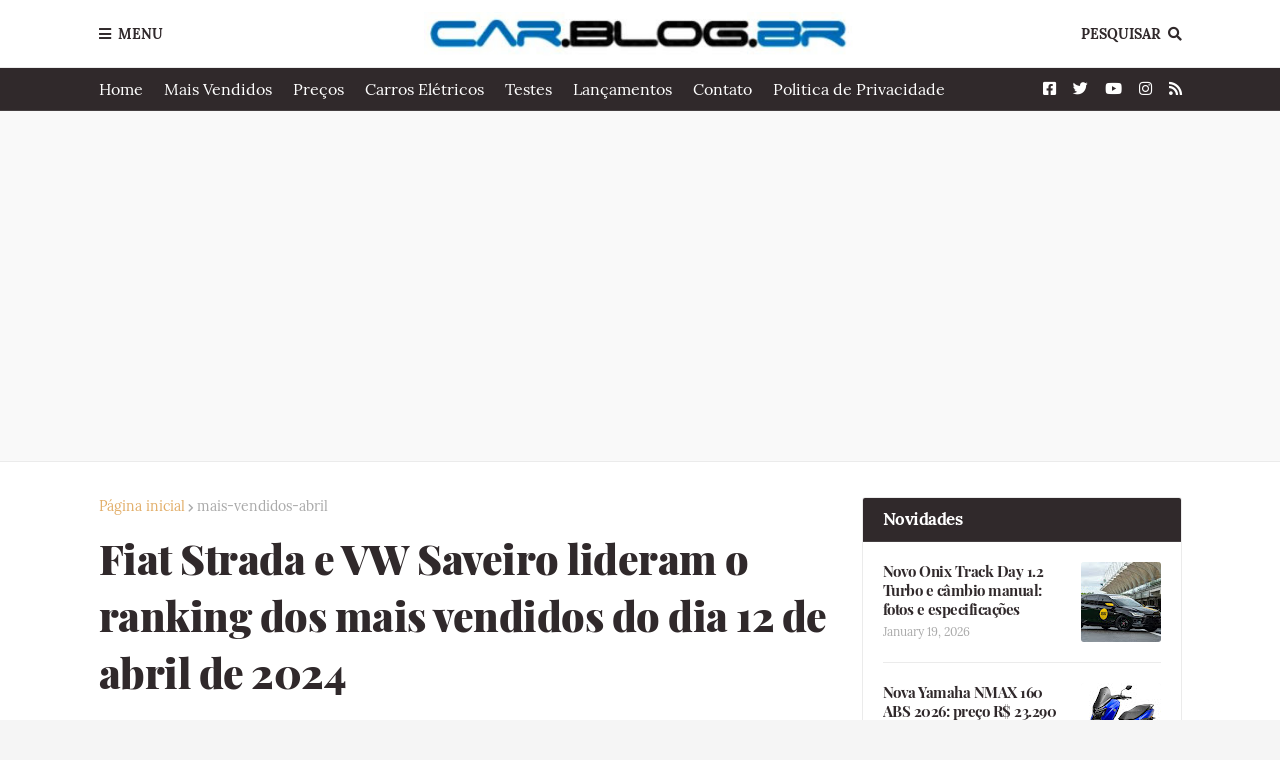

--- FILE ---
content_type: text/html; charset=UTF-8
request_url: https://www.car.blog.br/2024/04/fiat-strada-e-vw-saveiro-lideram-o.html
body_size: 53917
content:
<!DOCTYPE html>
<html class='ltr' dir='ltr' xmlns='http://www.w3.org/1999/xhtml' xmlns:b='http://www.google.com/2005/gml/b' xmlns:data='http://www.google.com/2005/gml/data' xmlns:expr='http://www.google.com/2005/gml/expr'>
<head>
<!-- Google tag (gtag.js) -->
<script async='async' src='https://www.googletagmanager.com/gtag/js?id=G-S9W4H87THF'></script>
<script>
  window.dataLayer = window.dataLayer || [];
  function gtag(){dataLayer.push(arguments);}
  gtag('js', new Date());

  gtag('config', 'G-S9W4H87THF');
</script>
<script async='async' data-ad-client='ca-pub-1185185150513284' src='https://pagead2.googlesyndication.com/pagead/js/adsbygoogle.js'></script>
<meta content='width=device-width, initial-scale=1, minimum-scale=1, maximum-scale=1' name='viewport'/>
<title>Fiat Strada e VW Saveiro lideram o ranking dos mais vendidos do dia 12 de abril de 2024</title>
<link href='//1.bp.blogspot.com' rel='dns-prefetch'/>
<link href='//2.bp.blogspot.com' rel='dns-prefetch'/>
<link href='//3.bp.blogspot.com' rel='dns-prefetch'/>
<link href='//4.bp.blogspot.com' rel='dns-prefetch'/>
<link href='//www.blogger.com' rel='dns-prefetch'/>
<link href='//dnjs.cloudflare.com' rel='dns-prefetch'/>
<link href='//fonts.gstatic.com' rel='dns-prefetch'/>
<link href='//pagead2.googlesyndication.com' rel='dns-prefetch'/>
<link href='//www.googletagmanager.com' rel='dns-prefetch'/>
<link href='//www.google-analytics.com' rel='dns-prefetch'/>
<link href='//connect.facebook.net' rel='dns-prefetch'/>
<link href='//c.disquscdn.com' rel='dns-prefetch'/>
<link href='//disqus.com' rel='dns-prefetch'/>
<meta content='text/html; charset=UTF-8' http-equiv='Content-Type'/>
<meta content='blogger' name='generator'/>
<link href='https://www.car.blog.br/favicon.ico' rel='icon' type='image/x-icon'/>
<meta content='#e2ae69' name='theme-color'/>
<meta content='#e2ae69' name='msapplication-navbutton-color'/>
<link href='https://www.car.blog.br/2024/04/fiat-strada-e-vw-saveiro-lideram-o.html' rel='canonical'/>
<link rel="alternate" type="application/atom+xml" title="CAR.BLOG.BR - Atom" href="https://www.car.blog.br/feeds/posts/default" />
<link rel="alternate" type="application/rss+xml" title="CAR.BLOG.BR - RSS" href="https://www.car.blog.br/feeds/posts/default?alt=rss" />
<link rel="service.post" type="application/atom+xml" title="CAR.BLOG.BR - Atom" href="https://www.blogger.com/feeds/6662951520365094041/posts/default" />

<link rel="alternate" type="application/atom+xml" title="CAR.BLOG.BR - Atom" href="https://www.car.blog.br/feeds/553717692490010400/comments/default" />
<meta content='Carros mais vendidos do Brasil no dia 12 de abril 2024' name='description'/>
<link href='https://blogger.googleusercontent.com/img/b/R29vZ2xl/AVvXsEiTCEomwRBw1KxMvAahYWxTfKPg1D2QZeOo3OHRp3nTogTSfuiZq1Ja0RzlWk0bxaj9eePVI-QQP-W23xaQyfcniLXK3GqLAbk5BAMzbKfMNmAEWRcFhpnsCMZCBGvqS5e0LvuD7-heoSK0LCGKcvCN-qmfQYGjjfPdXkwq-pY98wKB9zSR-odWJqIlnzhZ/s600/fiat_strada_ultra_cabine_dupla_9.jpeg' rel='image_src'/>
<!-- Metadata for Open Graph protocol. See http://ogp.me/. -->
<meta content='article' property='og:type'/>
<meta content='Fiat Strada e VW Saveiro lideram o ranking dos mais vendidos do dia 12 de abril de 2024' property='og:title'/>
<meta content='https://www.car.blog.br/2024/04/fiat-strada-e-vw-saveiro-lideram-o.html' property='og:url'/>
<meta content='Carros mais vendidos do Brasil no dia 12 de abril 2024' property='og:description'/>
<meta content='CAR.BLOG.BR' property='og:site_name'/>
<meta content='https://blogger.googleusercontent.com/img/b/R29vZ2xl/AVvXsEiTCEomwRBw1KxMvAahYWxTfKPg1D2QZeOo3OHRp3nTogTSfuiZq1Ja0RzlWk0bxaj9eePVI-QQP-W23xaQyfcniLXK3GqLAbk5BAMzbKfMNmAEWRcFhpnsCMZCBGvqS5e0LvuD7-heoSK0LCGKcvCN-qmfQYGjjfPdXkwq-pY98wKB9zSR-odWJqIlnzhZ/s600/fiat_strada_ultra_cabine_dupla_9.jpeg' property='og:image'/>
<meta content='https://blogger.googleusercontent.com/img/b/R29vZ2xl/AVvXsEiTCEomwRBw1KxMvAahYWxTfKPg1D2QZeOo3OHRp3nTogTSfuiZq1Ja0RzlWk0bxaj9eePVI-QQP-W23xaQyfcniLXK3GqLAbk5BAMzbKfMNmAEWRcFhpnsCMZCBGvqS5e0LvuD7-heoSK0LCGKcvCN-qmfQYGjjfPdXkwq-pY98wKB9zSR-odWJqIlnzhZ/s600/fiat_strada_ultra_cabine_dupla_9.jpeg' name='twitter:image'/>
<meta content='summary_large_image' name='twitter:card'/>
<meta content='Fiat Strada e VW Saveiro lideram o ranking dos mais vendidos do dia 12 de abril de 2024' name='twitter:title'/>
<meta content='https://www.car.blog.br/2024/04/fiat-strada-e-vw-saveiro-lideram-o.html' name='twitter:domain'/>
<meta content='Carros mais vendidos do Brasil no dia 12 de abril 2024' name='twitter:description'/>
<!-- Font Awesome Free 5.8.2 -->
<link href='https://cdnjs.cloudflare.com/ajax/libs/font-awesome/5.8.2/css/all.min.css' rel='stylesheet'/>
<!-- Template Style CSS -->
<style id='page-skin-1' type='text/css'><!--
/*
-----------------------------------------------
Blogger Template Style
Name:        FlexNews
Version:     1.8.0
Author:      Templateify
Author Url:  https://themeforest.net/user/templateifydotcom
----------------------------------------------- */
/*-- Lora Font --*/
@font-face{font-family:'Lora';font-style:italic;font-weight:400;src:local('Lora Italic'),local(Lora-Italic),url(https://fonts.gstatic.com/s/lora/v13/0QIhMX1D_JOuMw_LLPtLp_A.woff2) format("woff2");unicode-range:U+0460-052F,U+1C80-1C88,U+20B4,U+2DE0-2DFF,U+A640-A69F,U+FE2E-FE2F}
@font-face{font-family:'Lora';font-style:italic;font-weight:400;src:local('Lora Italic'),local(Lora-Italic),url(https://fonts.gstatic.com/s/lora/v13/0QIhMX1D_JOuMw_LJftLp_A.woff2) format("woff2");unicode-range:U+0400-045F,U+0490-0491,U+04B0-04B1,U+2116}
@font-face{font-family:'Lora';font-style:italic;font-weight:400;src:local('Lora Italic'),local(Lora-Italic),url(https://fonts.gstatic.com/s/lora/v13/0QIhMX1D_JOuMw_LLvtLp_A.woff2) format("woff2");unicode-range:U+0102-0103,U+0110-0111,U+1EA0-1EF9,U+20AB}
@font-face{font-family:'Lora';font-style:italic;font-weight:400;src:local('Lora Italic'),local(Lora-Italic),url(https://fonts.gstatic.com/s/lora/v13/0QIhMX1D_JOuMw_LL_tLp_A.woff2) format("woff2");unicode-range:U+0100-024F,U+0259,U+1E00-1EFF,U+2020,U+20A0-20AB,U+20AD-20CF,U+2113,U+2C60-2C7F,U+A720-A7FF}
@font-face{font-family:'Lora';font-style:italic;font-weight:400;src:local('Lora Italic'),local(Lora-Italic),url(https://fonts.gstatic.com/s/lora/v13/0QIhMX1D_JOuMw_LIftL.woff2) format("woff2");unicode-range:U+0000-00FF,U+0131,U+0152-0153,U+02BB-02BC,U+02C6,U+02DA,U+02DC,U+2000-206F,U+2074,U+20AC,U+2122,U+2191,U+2193,U+2212,U+2215,U+FEFF,U+FFFD}
@font-face{font-family:'Lora';font-style:italic;font-weight:700;src:local('Lora Bold Italic'),local(Lora-BoldItalic),url(https://fonts.gstatic.com/s/lora/v13/0QIiMX1D_JOuMw_Dmt5eldGry70.woff2) format("woff2");unicode-range:U+0460-052F,U+1C80-1C88,U+20B4,U+2DE0-2DFF,U+A640-A69F,U+FE2E-FE2F}
@font-face{font-family:'Lora';font-style:italic;font-weight:700;src:local('Lora Bold Italic'),local(Lora-BoldItalic),url(https://fonts.gstatic.com/s/lora/v13/0QIiMX1D_JOuMw_Dmt5enNGry70.woff2) format("woff2");unicode-range:U+0400-045F,U+0490-0491,U+04B0-04B1,U+2116}
@font-face{font-family:'Lora';font-style:italic;font-weight:700;src:local('Lora Bold Italic'),local(Lora-BoldItalic),url(https://fonts.gstatic.com/s/lora/v13/0QIiMX1D_JOuMw_Dmt5el9Gry70.woff2) format("woff2");unicode-range:U+0102-0103,U+0110-0111,U+1EA0-1EF9,U+20AB}
@font-face{font-family:'Lora';font-style:italic;font-weight:700;src:local('Lora Bold Italic'),local(Lora-BoldItalic),url(https://fonts.gstatic.com/s/lora/v13/0QIiMX1D_JOuMw_Dmt5eltGry70.woff2) format("woff2");unicode-range:U+0100-024F,U+0259,U+1E00-1EFF,U+2020,U+20A0-20AB,U+20AD-20CF,U+2113,U+2C60-2C7F,U+A720-A7FF}
@font-face{font-family:'Lora';font-style:italic;font-weight:700;src:local('Lora Bold Italic'),local(Lora-BoldItalic),url(https://fonts.gstatic.com/s/lora/v13/0QIiMX1D_JOuMw_Dmt5emNGr.woff2) format("woff2");unicode-range:U+0000-00FF,U+0131,U+0152-0153,U+02BB-02BC,U+02C6,U+02DA,U+02DC,U+2000-206F,U+2074,U+20AC,U+2122,U+2191,U+2193,U+2212,U+2215,U+FEFF,U+FFFD}
@font-face{font-family:'Lora';font-style:normal;font-weight:400;src:local('Lora Regular'),local(Lora-Regular),url(https://fonts.gstatic.com/s/lora/v13/0QIvMX1D_JOuMwf7I-NP.woff2) format("woff2");unicode-range:U+0460-052F,U+1C80-1C88,U+20B4,U+2DE0-2DFF,U+A640-A69F,U+FE2E-FE2F}
@font-face{font-family:'Lora';font-style:normal;font-weight:400;src:local('Lora Regular'),local(Lora-Regular),url(https://fonts.gstatic.com/s/lora/v13/0QIvMX1D_JOuMw77I-NP.woff2) format("woff2");unicode-range:U+0400-045F,U+0490-0491,U+04B0-04B1,U+2116}
@font-face{font-family:'Lora';font-style:normal;font-weight:400;src:local('Lora Regular'),local(Lora-Regular),url(https://fonts.gstatic.com/s/lora/v13/0QIvMX1D_JOuMwX7I-NP.woff2) format("woff2");unicode-range:U+0102-0103,U+0110-0111,U+1EA0-1EF9,U+20AB}
@font-face{font-family:'Lora';font-style:normal;font-weight:400;src:local('Lora Regular'),local(Lora-Regular),url(https://fonts.gstatic.com/s/lora/v13/0QIvMX1D_JOuMwT7I-NP.woff2) format("woff2");unicode-range:U+0100-024F,U+0259,U+1E00-1EFF,U+2020,U+20A0-20AB,U+20AD-20CF,U+2113,U+2C60-2C7F,U+A720-A7FF}
@font-face{font-family:'Lora';font-style:normal;font-weight:400;src:local('Lora Regular'),local(Lora-Regular),url(https://fonts.gstatic.com/s/lora/v13/0QIvMX1D_JOuMwr7Iw.woff2) format("woff2");unicode-range:U+0000-00FF,U+0131,U+0152-0153,U+02BB-02BC,U+02C6,U+02DA,U+02DC,U+2000-206F,U+2074,U+20AC,U+2122,U+2191,U+2193,U+2212,U+2215,U+FEFF,U+FFFD}
@font-face{font-family:'Lora';font-style:normal;font-weight:700;src:local('Lora Bold'),local(Lora-Bold),url(https://fonts.gstatic.com/s/lora/v13/0QIgMX1D_JOuO7HeNtFumsmv.woff2) format("woff2");unicode-range:U+0460-052F,U+1C80-1C88,U+20B4,U+2DE0-2DFF,U+A640-A69F,U+FE2E-FE2F}
@font-face{font-family:'Lora';font-style:normal;font-weight:700;src:local('Lora Bold'),local(Lora-Bold),url(https://fonts.gstatic.com/s/lora/v13/0QIgMX1D_JOuO7HeNthumsmv.woff2) format("woff2");unicode-range:U+0400-045F,U+0490-0491,U+04B0-04B1,U+2116}
@font-face{font-family:'Lora';font-style:normal;font-weight:700;src:local('Lora Bold'),local(Lora-Bold),url(https://fonts.gstatic.com/s/lora/v13/0QIgMX1D_JOuO7HeNtNumsmv.woff2) format("woff2");unicode-range:U+0102-0103,U+0110-0111,U+1EA0-1EF9,U+20AB}
@font-face{font-family:'Lora';font-style:normal;font-weight:700;src:local('Lora Bold'),local(Lora-Bold),url(https://fonts.gstatic.com/s/lora/v13/0QIgMX1D_JOuO7HeNtJumsmv.woff2) format("woff2");unicode-range:U+0100-024F,U+0259,U+1E00-1EFF,U+2020,U+20A0-20AB,U+20AD-20CF,U+2113,U+2C60-2C7F,U+A720-A7FF}
@font-face{font-family:'Lora';font-style:normal;font-weight:700;src:local('Lora Bold'),local(Lora-Bold),url(https://fonts.gstatic.com/s/lora/v13/0QIgMX1D_JOuO7HeNtxumg.woff2) format("woff2");unicode-range:U+0000-00FF,U+0131,U+0152-0153,U+02BB-02BC,U+02C6,U+02DA,U+02DC,U+2000-206F,U+2074,U+20AC,U+2122,U+2191,U+2193,U+2212,U+2215,U+FEFF,U+FFFD}
/*-- Playfair Display Font --*/
@font-face{font-family:'Playfair Display';font-style:italic;font-weight:400;src:local('Playfair Display Italic'),local(PlayfairDisplay-Italic),url(https://fonts.gstatic.com/s/playfairdisplay/v14/nuFkD-vYSZviVYUb_rj3ij__anPXDTnohkk72xU.woff2) format("woff2");unicode-range:U+0400-045F,U+0490-0491,U+04B0-04B1,U+2116}
@font-face{font-family:'Playfair Display';font-style:italic;font-weight:400;src:local('Playfair Display Italic'),local(PlayfairDisplay-Italic),url(https://fonts.gstatic.com/s/playfairdisplay/v14/nuFkD-vYSZviVYUb_rj3ij__anPXDTnojUk72xU.woff2) format("woff2");unicode-range:U+0102-0103,U+0110-0111,U+1EA0-1EF9,U+20AB}
@font-face{font-family:'Playfair Display';font-style:italic;font-weight:400;src:local('Playfair Display Italic'),local(PlayfairDisplay-Italic),url(https://fonts.gstatic.com/s/playfairdisplay/v14/nuFkD-vYSZviVYUb_rj3ij__anPXDTnojEk72xU.woff2) format("woff2");unicode-range:U+0100-024F,U+0259,U+1E00-1EFF,U+2020,U+20A0-20AB,U+20AD-20CF,U+2113,U+2C60-2C7F,U+A720-A7FF}
@font-face{font-family:'Playfair Display';font-style:italic;font-weight:400;src:local('Playfair Display Italic'),local(PlayfairDisplay-Italic),url(https://fonts.gstatic.com/s/playfairdisplay/v14/nuFkD-vYSZviVYUb_rj3ij__anPXDTnogkk7.woff2) format("woff2");unicode-range:U+0000-00FF,U+0131,U+0152-0153,U+02BB-02BC,U+02C6,U+02DA,U+02DC,U+2000-206F,U+2074,U+20AC,U+2122,U+2191,U+2193,U+2212,U+2215,U+FEFF,U+FFFD}
@font-face{font-family:'Playfair Display';font-style:italic;font-weight:700;src:local('Playfair Display Bold Italic'),local(PlayfairDisplay-BoldItalic),url(https://fonts.gstatic.com/s/playfairdisplay/v14/nuFnD-vYSZviVYUb_rj3ij__anPXDTngOWwu4DRmBKY.woff2) format("woff2");unicode-range:U+0400-045F,U+0490-0491,U+04B0-04B1,U+2116}
@font-face{font-family:'Playfair Display';font-style:italic;font-weight:700;src:local('Playfair Display Bold Italic'),local(PlayfairDisplay-BoldItalic),url(https://fonts.gstatic.com/s/playfairdisplay/v14/nuFnD-vYSZviVYUb_rj3ij__anPXDTngOWwu6zRmBKY.woff2) format("woff2");unicode-range:U+0102-0103,U+0110-0111,U+1EA0-1EF9,U+20AB}
@font-face{font-family:'Playfair Display';font-style:italic;font-weight:700;src:local('Playfair Display Bold Italic'),local(PlayfairDisplay-BoldItalic),url(https://fonts.gstatic.com/s/playfairdisplay/v14/nuFnD-vYSZviVYUb_rj3ij__anPXDTngOWwu6jRmBKY.woff2) format("woff2");unicode-range:U+0100-024F,U+0259,U+1E00-1EFF,U+2020,U+20A0-20AB,U+20AD-20CF,U+2113,U+2C60-2C7F,U+A720-A7FF}
@font-face{font-family:'Playfair Display';font-style:italic;font-weight:700;src:local('Playfair Display Bold Italic'),local(PlayfairDisplay-BoldItalic),url(https://fonts.gstatic.com/s/playfairdisplay/v14/nuFnD-vYSZviVYUb_rj3ij__anPXDTngOWwu5DRm.woff2) format("woff2");unicode-range:U+0000-00FF,U+0131,U+0152-0153,U+02BB-02BC,U+02C6,U+02DA,U+02DC,U+2000-206F,U+2074,U+20AC,U+2122,U+2191,U+2193,U+2212,U+2215,U+FEFF,U+FFFD}
@font-face{font-family:'Playfair Display';font-style:italic;font-weight:900;src:local('Playfair Display Black Italic'),local(PlayfairDisplay-BlackItalic),url(https://fonts.gstatic.com/s/playfairdisplay/v14/nuFnD-vYSZviVYUb_rj3ij__anPXDTngAW4u4DRmBKY.woff2) format("woff2");unicode-range:U+0400-045F,U+0490-0491,U+04B0-04B1,U+2116}
@font-face{font-family:'Playfair Display';font-style:italic;font-weight:900;src:local('Playfair Display Black Italic'),local(PlayfairDisplay-BlackItalic),url(https://fonts.gstatic.com/s/playfairdisplay/v14/nuFnD-vYSZviVYUb_rj3ij__anPXDTngAW4u6zRmBKY.woff2) format("woff2");unicode-range:U+0102-0103,U+0110-0111,U+1EA0-1EF9,U+20AB}
@font-face{font-family:'Playfair Display';font-style:italic;font-weight:900;src:local('Playfair Display Black Italic'),local(PlayfairDisplay-BlackItalic),url(https://fonts.gstatic.com/s/playfairdisplay/v14/nuFnD-vYSZviVYUb_rj3ij__anPXDTngAW4u6jRmBKY.woff2) format("woff2");unicode-range:U+0100-024F,U+0259,U+1E00-1EFF,U+2020,U+20A0-20AB,U+20AD-20CF,U+2113,U+2C60-2C7F,U+A720-A7FF}
@font-face{font-family:'Playfair Display';font-style:italic;font-weight:900;src:local('Playfair Display Black Italic'),local(PlayfairDisplay-BlackItalic),url(https://fonts.gstatic.com/s/playfairdisplay/v14/nuFnD-vYSZviVYUb_rj3ij__anPXDTngAW4u5DRm.woff2) format("woff2");unicode-range:U+0000-00FF,U+0131,U+0152-0153,U+02BB-02BC,U+02C6,U+02DA,U+02DC,U+2000-206F,U+2074,U+20AC,U+2122,U+2191,U+2193,U+2212,U+2215,U+FEFF,U+FFFD}
@font-face{font-family:'Playfair Display';font-style:normal;font-weight:400;src:local('Playfair Display Regular'),local(PlayfairDisplay-Regular),url(https://fonts.gstatic.com/s/playfairdisplay/v14/nuFiD-vYSZviVYUb_rj3ij__anPXDTjYgFE_.woff2) format("woff2");unicode-range:U+0400-045F,U+0490-0491,U+04B0-04B1,U+2116}
@font-face{font-family:'Playfair Display';font-style:normal;font-weight:400;src:local('Playfair Display Regular'),local(PlayfairDisplay-Regular),url(https://fonts.gstatic.com/s/playfairdisplay/v14/nuFiD-vYSZviVYUb_rj3ij__anPXDTPYgFE_.woff2) format("woff2");unicode-range:U+0102-0103,U+0110-0111,U+1EA0-1EF9,U+20AB}
@font-face{font-family:'Playfair Display';font-style:normal;font-weight:400;src:local('Playfair Display Regular'),local(PlayfairDisplay-Regular),url(https://fonts.gstatic.com/s/playfairdisplay/v14/nuFiD-vYSZviVYUb_rj3ij__anPXDTLYgFE_.woff2) format("woff2");unicode-range:U+0100-024F,U+0259,U+1E00-1EFF,U+2020,U+20A0-20AB,U+20AD-20CF,U+2113,U+2C60-2C7F,U+A720-A7FF}
@font-face{font-family:'Playfair Display';font-style:normal;font-weight:400;src:local('Playfair Display Regular'),local(PlayfairDisplay-Regular),url(https://fonts.gstatic.com/s/playfairdisplay/v14/nuFiD-vYSZviVYUb_rj3ij__anPXDTzYgA.woff2) format("woff2");unicode-range:U+0000-00FF,U+0131,U+0152-0153,U+02BB-02BC,U+02C6,U+02DA,U+02DC,U+2000-206F,U+2074,U+20AC,U+2122,U+2191,U+2193,U+2212,U+2215,U+FEFF,U+FFFD}
@font-face{font-family:'Playfair Display';font-style:normal;font-weight:700;src:local('Playfair Display Bold'),local(PlayfairDisplay-Bold),url(https://fonts.gstatic.com/s/playfairdisplay/v14/nuFlD-vYSZviVYUb_rj3ij__anPXBYf9lWoe5ixi.woff2) format("woff2");unicode-range:U+0400-045F,U+0490-0491,U+04B0-04B1,U+2116}
@font-face{font-family:'Playfair Display';font-style:normal;font-weight:700;src:local('Playfair Display Bold'),local(PlayfairDisplay-Bold),url(https://fonts.gstatic.com/s/playfairdisplay/v14/nuFlD-vYSZviVYUb_rj3ij__anPXBYf9lWEe5ixi.woff2) format("woff2");unicode-range:U+0102-0103,U+0110-0111,U+1EA0-1EF9,U+20AB}
@font-face{font-family:'Playfair Display';font-style:normal;font-weight:700;src:local('Playfair Display Bold'),local(PlayfairDisplay-Bold),url(https://fonts.gstatic.com/s/playfairdisplay/v14/nuFlD-vYSZviVYUb_rj3ij__anPXBYf9lWAe5ixi.woff2) format("woff2");unicode-range:U+0100-024F,U+0259,U+1E00-1EFF,U+2020,U+20A0-20AB,U+20AD-20CF,U+2113,U+2C60-2C7F,U+A720-A7FF}
@font-face{font-family:'Playfair Display';font-style:normal;font-weight:700;src:local('Playfair Display Bold'),local(PlayfairDisplay-Bold),url(https://fonts.gstatic.com/s/playfairdisplay/v14/nuFlD-vYSZviVYUb_rj3ij__anPXBYf9lW4e5g.woff2) format("woff2");unicode-range:U+0000-00FF,U+0131,U+0152-0153,U+02BB-02BC,U+02C6,U+02DA,U+02DC,U+2000-206F,U+2074,U+20AC,U+2122,U+2191,U+2193,U+2212,U+2215,U+FEFF,U+FFFD}
@font-face{font-family:'Playfair Display';font-style:normal;font-weight:900;src:local('Playfair Display Black'),local(PlayfairDisplay-Black),url(https://fonts.gstatic.com/s/playfairdisplay/v14/nuFlD-vYSZviVYUb_rj3ij__anPXBb__lWoe5ixi.woff2) format("woff2");unicode-range:U+0400-045F,U+0490-0491,U+04B0-04B1,U+2116}
@font-face{font-family:'Playfair Display';font-style:normal;font-weight:900;src:local('Playfair Display Black'),local(PlayfairDisplay-Black),url(https://fonts.gstatic.com/s/playfairdisplay/v14/nuFlD-vYSZviVYUb_rj3ij__anPXBb__lWEe5ixi.woff2) format("woff2");unicode-range:U+0102-0103,U+0110-0111,U+1EA0-1EF9,U+20AB}
@font-face{font-family:'Playfair Display';font-style:normal;font-weight:900;src:local('Playfair Display Black'),local(PlayfairDisplay-Black),url(https://fonts.gstatic.com/s/playfairdisplay/v14/nuFlD-vYSZviVYUb_rj3ij__anPXBb__lWAe5ixi.woff2) format("woff2");unicode-range:U+0100-024F,U+0259,U+1E00-1EFF,U+2020,U+20A0-20AB,U+20AD-20CF,U+2113,U+2C60-2C7F,U+A720-A7FF}
@font-face{font-family:'Playfair Display';font-style:normal;font-weight:900;src:local('Playfair Display Black'),local(PlayfairDisplay-Black),url(https://fonts.gstatic.com/s/playfairdisplay/v14/nuFlD-vYSZviVYUb_rj3ij__anPXBb__lW4e5g.woff2) format("woff2");unicode-range:U+0000-00FF,U+0131,U+0152-0153,U+02BB-02BC,U+02C6,U+02DA,U+02DC,U+2000-206F,U+2074,U+20AC,U+2122,U+2191,U+2193,U+2212,U+2215,U+FEFF,U+FFFD}
/*-- Reset CSS --*/
a,abbr,acronym,address,applet,b,big,blockquote,body,caption,center,cite,code,dd,del,dfn,div,dl,dt,em,fieldset,font,form,h1,h2,h3,h4,h5,h6,html,i,iframe,img,ins,kbd,label,legend,li,object,p,pre,q,s,samp,small,span,strike,strong,sub,sup,table,tbody,td,tfoot,th,thead,tr,tt,u,ul,var{padding:0;border:0;outline:0;vertical-align:baseline;background:0 0;text-decoration:none}form,textarea,input,button{-webkit-appearance:none;-moz-appearance:none;appearance:none;outline:none;border-radius:0}dl,ul{list-style-position:inside;font-weight:400;list-style:none}ul li{list-style:none}caption,th{text-align:center}img{border:none;position:relative}a,a:visited{text-decoration:none}.clearfix{clear:both}.section,.widget,.widget ul{margin:0;padding:0}a{color:#e2ae69}a img{border:0}abbr{text-decoration:none}.CSS_LIGHTBOX{z-index:999999!important}.CSS_LIGHTBOX_ATTRIBUTION_INDEX_CONTAINER .CSS_HCONT_CHILDREN_HOLDER > .CSS_LAYOUT_COMPONENT.CSS_HCONT_CHILD:first-child > .CSS_LAYOUT_COMPONENT{opacity:0}.separator a{clear:none!important;float:none!important;margin-left:0!important;margin-right:0!important}#navbar-iframe,.widget-item-control,a.quickedit,.home-link,.feed-links{display:none!important}.center{display:table;margin:0 auto;position:relative}.widget > h2,.widget > h3{display:none}.widget iframe,.widget img{max-width:100%}
/*-- Body Content CSS --*/
:root{--body-font:'Lora',Georgia,serif;--title-font:'Playfair Display',Georgia,serif;--text-font:'Lora',Georgia,serif}
body{position:relative;background-color:#f5f5f5;background:#f5f5f5 url() repeat scroll top left;font-family:var(--body-font);font-size:14px;color:#656565;font-weight:400;font-style:normal;line-height:1.4em;word-wrap:break-word;margin:0;padding:0}
.rtl{direction:rtl}
.no-items.section{display:none}
h1,h2,h3,h4,h5,h6{font-family:var(--title-font);font-weight:700;letter-spacing:-.5px}
#outer-wrapper{position:relative;overflow:hidden;width:100%;max-width:100%;margin:0 auto;background-color:#f9f9f9;box-shadow:0 0 20px rgba(0,0,0,0.1)}
#outer-wrapper.boxed{max-width:calc(1083px + 70px)}
.row-x1{width:1083px}
#content-wrapper{position:relative;float:left;width:100%;background-color:#ffffff;overflow:hidden;padding:35px 0;margin:0;border-top:0}
.home #content-wrapper.has-feat,.home #content-wrapper.has-ad1,.home #content-wrapper.has-ad3,.category #content-wrapper.has-ad1,.post #content-wrapper.has-ad2{margin:35px 0 0;border-top:1px solid rgba(155,155,155,0.2)}
#content-wrapper > .container{margin:0 auto}
.theiaStickySidebarIfy:before,.theiaStickySidebarIfy:after{content:'';display:table;clear:both}
#main-wrapper{position:relative;float:left;width:calc(100% - (320px + 35px));box-sizing:border-box;padding:0}
.left-sidebar #main-wrapper,.rtl #main-wrapper{float:right}
#sidebar-wrapper{position:relative;float:right;width:320px;box-sizing:border-box;padding:0}
.left-sidebar #sidebar-wrapper,.rtl #sidebar-wrapper{float:left}
.entry-image-link,.cmm-avatar,.comments .avatar-image-container{overflow:hidden;background-color:rgba(155,155,155,0.08);z-index:5;color:transparent!important}
.entry-thumb{display:block;position:relative;width:100%;height:100%;background-size:cover;background-position:center center;background-repeat:no-repeat;z-index:1;opacity:0;transition:opacity .35s ease, transform .3s ease}
.entry-thumb.lazy-ify{opacity:1}
.entry-image-link:hover .entry-thumb,.featured-item-inner:hover .entry-thumb{transform:scale(1.05)}
.before-mask:before{content:'';position:absolute;left:0;right:0;bottom:0;height:100%;background-image:linear-gradient(to bottom,transparent,rgba(0,0,0,0.65));-webkit-backface-visibility:hidden;backface-visibility:hidden;z-index:2;opacity:1;margin:0;transition:opacity .25s ease}
.entry-title{color:#30292b;letter-spacing:-0.5px}
.entry-title a{color:#30292b;display:block}
.entry-title a:hover{color:#e2ae69}
.excerpt{font-family:var(--text-font)}
.social a:before{display:inline-block;font-family:'Font Awesome 5 Brands';font-style:normal;font-weight:400}
.social .blogger a:before{content:"\f37d"}
.social .facebook a:before{content:"\f082"}
.social .facebook-f a:before{content:"\f39e"}
.social .twitter a:before{content:"\f099"}
.social .rss a:before{content:"\f09e";font-family:'Font Awesome 5 Free';font-weight:900}
.social .youtube a:before{content:"\f167"}
.social .skype a:before{content:"\f17e"}
.social .stumbleupon a:before{content:"\f1a4"}
.social .tumblr a:before{content:"\f173"}
.social .vk a:before{content:"\f189"}
.social .stack-overflow a:before{content:"\f16c"}
.social .github a:before{content:"\f09b"}
.social .linkedin a:before{content:"\f0e1"}
.social .dribbble a:before{content:"\f17d"}
.social .soundcloud a:before{content:"\f1be"}
.social .behance a:before{content:"\f1b4"}
.social .digg a:before{content:"\f1a6"}
.social .instagram a:before{content:"\f16d"}
.social .pinterest a:before{content:"\f0d2"}
.social .pinterest-p a:before{content:"\f231"}
.social .twitch a:before{content:"\f1e8"}
.social .delicious a:before{content:"\f1a5"}
.social .codepen a:before{content:"\f1cb"}
.social .flipboard a:before{content:"\f44d"}
.social .reddit a:before{content:"\f281"}
.social .whatsapp a:before{content:"\f232"}
.social .messenger a:before{content:"\f39f"}
.social .snapchat a:before{content:"\f2ac"}
.social .telegram a:before{content:"\f3fe"}
.social .discord a:before{content:"\f392"}
.social .share a:before{content:"\f064";font-family:'Font Awesome 5 Free';font-weight:900}
.social .email a:before{content:"\f0e0";font-family:'Font Awesome 5 Free';font-weight:400}
.social .external-link a:before{content:"\f35d";font-family:'Font Awesome 5 Free';font-weight:900}
.social-bg .blogger a,.social-bg-hover .blogger a:hover{background-color:#ff5722}
.social-bg .facebook a,.social-bg .facebook-f a,.social-bg-hover .facebook a:hover,.social-bg-hover .facebook-f a:hover{background-color:#3b5999}
.social-bg .twitter a,.social-bg-hover .twitter a:hover{background-color:#00acee}
.social-bg .youtube a,.social-bg-hover .youtube a:hover{background-color:#f50000}
.social-bg .instagram a,.social-bg-hover .instagram a:hover{background:linear-gradient(15deg,#ffb13d,#dd277b,#4d5ed4)}
.social-bg .pinterest a,.social-bg .pinterest-p a,.social-bg-hover .pinterest a:hover,.social-bg-hover .pinterest-p a:hover{background-color:#ca2127}
.social-bg .dribbble a,.social-bg-hover .dribbble a:hover{background-color:#ea4c89}
.social-bg .linkedin a,.social-bg-hover .linkedin a:hover{background-color:#0077b5}
.social-bg .tumblr a,.social-bg-hover .tumblr a:hover{background-color:#365069}
.social-bg .twitch a,.social-bg-hover .twitch a:hover{background-color:#6441a5}
.social-bg .rss a,.social-bg-hover .rss a:hover{background-color:#ffc200}
.social-bg .skype a,.social-bg-hover .skype a:hover{background-color:#00aff0}
.social-bg .stumbleupon a,.social-bg-hover .stumbleupon a:hover{background-color:#eb4823}
.social-bg .vk a,.social-bg-hover .vk a:hover{background-color:#4a76a8}
.social-bg .stack-overflow a,.social-bg-hover .stack-overflow a:hover{background-color:#f48024}
.social-bg .github a,.social-bg-hover .github a:hover{background-color:#24292e}
.social-bg .soundcloud a,.social-bg-hover .soundcloud a:hover{background:linear-gradient(#ff7400,#ff3400)}
.social-bg .behance a,.social-bg-hover .behance a:hover{background-color:#191919}
.social-bg .digg a,.social-bg-hover .digg a:hover{background-color:#1b1a19}
.social-bg .delicious a,.social-bg-hover .delicious a:hover{background-color:#0076e8}
.social-bg .codepen a,.social-bg-hover .codepen a:hover{background-color:#000}
.social-bg .flipboard a,.social-bg-hover .flipboard a:hover{background-color:#f52828}
.social-bg .reddit a,.social-bg-hover .reddit a:hover{background-color:#ff4500}
.social-bg .whatsapp a,.social-bg-hover .whatsapp a:hover{background-color:#3fbb50}
.social-bg .messenger a,.social-bg-hover .messenger a:hover{background-color:#0084ff}
.social-bg .snapchat a,.social-bg-hover .snapchat a:hover{background-color:#ffe700}
.social-bg .telegram a,.social-bg-hover .telegram a:hover{background-color:#179cde}
.social-bg .discord a,.social-bg-hover .discord a:hover{background-color:#7289da}
.social-bg .share a,.social-bg-hover .share a:hover{background-color:#aaaaaa}
.social-bg .email a,.social-bg-hover .email a:hover{background-color:#888}
.social-bg .external-link a,.social-bg-hover .external-link a:hover{background-color:#30292b}
.social-color .blogger a,.social-color-hover .blogger a:hover{color:#ff5722}
.social-color .facebook a,.social-color .facebook-f a,.social-color-hover .facebook a:hover,.social-color-hover .facebook-f a:hover{color:#3b5999}
.social-color .twitter a,.social-color-hover .twitter a:hover{color:#00acee}
.social-color .youtube a,.social-color-hover .youtube a:hover{color:#f50000}
.social-color .instagram a,.social-color-hover .instagram a:hover{color:#dd277b}
.social-color .pinterest a,.social-color .pinterest-p a,.social-color-hover .pinterest a:hover,.social-color-hover .pinterest-p a:hover{color:#ca2127}
.social-color .dribbble a,.social-color-hover .dribbble a:hover{color:#ea4c89}
.social-color .linkedin a,.social-color-hover .linkedin a:hover{color:#0077b5}
.social-color .tumblr a,.social-color-hover .tumblr a:hover{color:#365069}
.social-color .twitch a,.social-color-hover .twitch a:hover{color:#6441a5}
.social-color .rss a,.social-color-hover .rss a:hover{color:#ffc200}
.social-color .skype a,.social-color-hover .skype a:hover{color:#00aff0}
.social-color .stumbleupon a,.social-color-hover .stumbleupon a:hover{color:#eb4823}
.social-color .vk a,.social-color-hover .vk a:hover{color:#4a76a8}
.social-color .stack-overflow a,.social-color-hover .stack-overflow a:hover{color:#f48024}
.social-color .github a,.social-color-hover .github a:hover{color:#24292e}
.social-color .soundcloud a,.social-color-hover .soundcloud a:hover{color:#ff7400}
.social-color .behance a,.social-color-hover .behance a:hover{color:#191919}
.social-color .digg a,.social-color-hover .digg a:hover{color:#1b1a19}
.social-color .delicious a,.social-color-hover .delicious a:hover{color:#0076e8}
.social-color .codepen a,.social-color-hover .codepen a:hover{color:#000}
.social-color .flipboard a,.social-color-hover .flipboard a:hover{color:#f52828}
.social-color .reddit a,.social-color-hover .reddit a:hover{color:#ff4500}
.social-color .whatsapp a,.social-color-hover .whatsapp a:hover{color:#3fbb50}
.social-color .messenger a,.social-color-hover .messenger a:hover{color:#0084ff}
.social-color .snapchat a,.social-color-hover .snapchat a:hover{color:#ffe700}
.social-color .telegram a,.social-color-hover .telegram a:hover{color:#179cde}
.social-color .discord a,.social-color-hover .discord a:hover{color:#7289da}
.social-color .share a,.social-color-hover .share a:hover{color:#aaaaaa}
.social-color .email a,.social-color-hover .email a:hover{color:#888}
.social-color .external-link a,.social-color-hover .external-link a:hover{color:#30292b}
#header-wrapper{position:relative;float:left;width:100%;margin:0}
#header-wrapper .container{position:relative;margin:0 auto}
.headerify-wrap{position:relative;float:left;width:100%;height:68px;background-color:#ffffff;background-image:linear-gradient(to right,#ffffff,#ffffff);padding:0;margin:0}
.headerify{position:relative;float:left;width:100%;height:68px;background-color:#ffffff;background-image:linear-gradient(to right,#ffffff,#ffffff);box-sizing:border-box;padding:0;margin:0;border-bottom:1px solid rgba(155,155,155,0.2)}
.main-logo{position:relative;float:left;width:100%;height:44px;overflow:hidden;text-align:center;padding:12px 0;margin:0;transition:padding .25s ease}
.rtl .main-logo{float:right}
.header-widget{display:inline-block;max-width:calc(100% - 120px);margin:0 auto}
.main-logo .main-logo-img{float:left;height:44px;overflow:hidden}
.main-logo img{max-width:100%;height:44px;margin:0}
.main-logo h1,.main-logo h2{display:block;font-size:27px;color:#30292b;font-weight:600;line-height:44px;text-transform:uppercase;margin:0}
.main-logo h1 a,.main-logo h2 a{display:inline-block;color:#30292b}
.main-logo h1 a:hover,.main-logo h2 a:hover{color:#e2ae69}
.main-logo #h1-tag{position:absolute;top:-9000px;left:-9000px;display:none;visibility:hidden}
.main-logo .in-label .main-logo-img,.main-logo .in-label h1.blog-title{display:none}
.menu-toggle{position:absolute;top:0;left:0;height:44px;color:#30292b;font-size:14px;font-weight:600;text-align:center;text-transform:uppercase;line-height:44px;cursor:pointer;z-index:20;padding:0;margin:12px 0 0;transition:margin .25s ease}
.rtl .menu-toggle{left:unset;right:0}
.menu-toggle:before{content:"\f0c9";font-family:'Font Awesome 5 Free';font-weight:900;margin:0 7px 0 0}
.rtl .menu-toggle:before{margin:0 0 0 7px}
.menu-toggle:hover{color:#e2ae69}
.search-toggle{position:absolute;top:0;right:0;height:44px;color:#30292b;font-size:14px;font-weight:600;text-align:center;text-transform:uppercase;line-height:44px;cursor:pointer;z-index:20;padding:0;margin:12px 0 0;transition:margin .25s ease}
.rtl .search-toggle{right:unset;left:0}
.search-toggle:after{content:"\f002";font-family:'Font Awesome 5 Free';font-weight:900;margin:0 0 0 7px}
.rtl .search-toggle:after{margin:0 7px 0 0}
.search-active .search-toggle:after{content:"\f00d"}
.search-toggle:hover{color:#e2ae69}
#nav-search{position:absolute;top:68px;right:0;width:320px;max-width:100%;height:58px;z-index:25;background-color:#ffffff;box-sizing:border-box;padding:10px;visibility:hidden;opacity:0;border-radius:3px 0 3px 3px;box-shadow:0 1px 3px rgba(0,0,0,.05);transition:all .17s ease}
.rtl #nav-search{border-radius:0 3px 3px 3px}
.search-active #nav-search{visibility:visible;opacity:1}
.rtl #nav-search{right:unset;left:0}
#nav-search:before{content:'';position:absolute;top:0;right:0;width:0;height:0;border:10px solid transparent;border-bottom-color:#ffffff;margin:-20px 0 0}
.rtl #nav-search:before{right:unset;left:0}
#nav-search .search-form{width:100%;height:38px;background-color:rgba(0,0,0,0);display:flex;overflow:hidden;box-sizing:border-box;padding:2px;border:1px solid rgba(155,155,155,0.2);border-radius:3px}
#nav-search .search-input{width:100%;color:#30292b;margin:0;padding:0 10px;background-color:rgba(0,0,0,0);font-family:inherit;font-size:14px;font-weight:400;box-sizing:border-box;border:0}
.rtl #nav-search .search-input{padding:0 15px 0 50px}
#nav-search .search-input:focus{color:#30292b;outline:none}
#nav-search .search-input::placeholder{color:#30292b;opacity:.5}
#nav-search .search-action{background-color:#e2ae69;font-family:inherit;font-size:14px;color:#ffffff;font-weight:600;cursor:pointer;padding:0 12px;margin:0;border:0;border-bottom:2px solid rgba(0,0,0,.1);border-radius:3px}
#nav-search .search-action:hover{background-color:#30292b;color:#ffffff}
.navbar{position:relative;float:left;width:100%;height:42px;background-color:#30292b;padding:0;margin:0;border-bottom:1px solid rgba(155,155,155,0.2)}
.navbar.no-widget{display:none}
#main-menu{position:relative;float:left;height:42px;margin:0}
.rtl #main-menu{float:right}
#main-menu .widget > .widget-title{display:none}
.main-menu ul li{float:left;height:42px;line-height:42px;margin:0 21px 0 0}
.rtl .main-menu ul li{float:right;margin:0 0 0 21px}
.main-menu ul li a{display:block;font-size:16px;color:#ffffff;font-weight:400}
.main-menu ul li a:hover{color:#e2ae69}
#navbar-social{position:relative;float:right;height:42px;margin:0}
.rtl #navbar-social{float:left}
#navbar-social .widget > .widget-title{display:none}
.navbar-social ul li{float:left;height:42px;line-height:42px;margin:0 0 0 17px}
.rtl .navbar-social ul li{float:right;margin:0 17px 0 0}
.navbar-social ul li a{display:block;font-size:15px;color:#ffffff}
.navbar-social ul li a:hover{color:#e2ae69}
.overlay{visibility:hidden;opacity:0;position:fixed;top:0;left:0;right:0;bottom:0;background:rgba(0,0,0,.5);z-index:1000;cursor:url(https://blogger.googleusercontent.com/img/b/R29vZ2xl/AVvXsEgPmsyzqyu5RQRz8CwpdNT90EdraHCmsJqzBAFeiGbxJlWSKVupivGHYG0AxZlzcBPHknYpdvyahoGnHX71w5RhZkvAWN7rpSyW8HOE0lJlawV9Li-bymYCDJXCwnQgz_5q01-yKvel8SdS/s1600/close-white.png),default;margin:0;transition:all .25s ease}
#slide-menu-wrap{position:fixed;width:270px;height:100%;top:0;left:0;bottom:0;background-color:#ffffff;overflow:auto;z-index:1010;transform:translateX(-100%);visibility:hidden;box-shadow:3px 0 15px rgba(0,0,0,.05);transition:all .25s ease}
.rtl #slide-menu-wrap{left:unset;right:0;transform:translateX(100%)}
.menu-active #slide-menu-wrap,.rtl .menu-active #slide-menu-wrap{transform:translateX(0);visibility:visible}
#outer-wrapper{transition:filter .17s ease}
.menu-active .overlay{visibility:visible;opacity:1}
.menu-active #outer-wrapper{filter:blur(3px)}
.slide-menu-header{float:left;width:100%;height:68px;background-color:#ffffff;overflow:hidden;box-sizing:border-box;border-bottom:1px solid rgba(155,155,155,0.2)}
.rtl .slide-menu-header{background-color:#ffffff}
.slide-menu-logo{float:left;max-width:calc(100% - 68px);height:34px;overflow:hidden;box-sizing:border-box;padding:0 20px;margin:17px 0 0}
.rtl .slide-menu-logo{float:right}
.slide-menu-logo a{display:block;height:34px;font-family:var(--title-font);font-size:17px;color:#30292b;line-height:34px;font-weight:600;text-transform:uppercase;margin:0}
.slide-menu-logo a:hover{color:#e2ae69}
.slide-menu-logo img{max-width:100%;height:34px}
.close-slide-menu{position:absolute;top:0;right:0;display:block;height:68px;color:#30292b;font-size:16px;line-height:68px;text-align:center;cursor:pointer;z-index:20;padding:0 20px}
.rtl .close-slide-menu{right:auto;left:0}
.close-slide-menu:before{content:"\f00d";font-family:'Font Awesome 5 Free';font-weight:900}
.close-slide-menu:hover{color:#e2ae69}
.slide-menu-flex{display:flex;flex-direction:column;justify-content:space-between;float:left;width:100%;height:calc(100% - 68px);margin:0}
.slide-menu{position:relative;float:left;width:100%;box-sizing:border-box;padding:20px}
.slide-menu .widget > ul{margin:0}
.slide-menu .m-sub{display:none;padding:0}
.slide-menu ul li{position:relative;display:block;overflow:hidden;float:left;width:100%;margin:0;padding:0}
.slide-menu .widget > ul li ul{overflow:hidden}
.slide-menu ul li a{font-size:16px;color:#30292b;font-weight:700;line-height:40px;padding:0;display:block}
.slide-menu ul li.has-sub .submenu-toggle{position:absolute;top:0;right:0;height:40px;line-height:40px;color:#30292b;cursor:pointer}
.rtl .slide-menu ul li.has-sub .submenu-toggle{right:auto;left:0}
.slide-menu ul li.has-sub .submenu-toggle:after{content:'\f078';font-family:'Font Awesome 5 Free';font-weight:900;float:right;width:40px;font-size:12px;text-align:right;transition:all .17s ease}
.rtl .slide-menu ul li.has-sub .submenu-toggle:after{text-align:left}
.slide-menu ul li.has-sub.show > .submenu-toggle:after{content:'\f077'}
.slide-menu ul li a:hover,.slide-menu ul li.has-sub.show > a,.slide-menu ul li.has-sub.show > .submenu-toggle{color:#e2ae69}
.slide-menu .widget > ul > li > ul > li a{font-size:14px;font-weight:600;padding:0 0 0 15px}
.rtl .slide-menu .widget > ul > li > ul > li a{padding:0 15px 0 0}
.slide-menu .widget > ul > li > ul > li > ul > li > a{padding:0 0 0 30px}
.rtl .slide-menu .widget > ul > li > ul > li > ul > li > a{padding:0 30px 0 0}
.slide-menu ul > li > .submenu-toggle:hover{color:#e2ae69}
.slide-menu-social{position:relative;float:left;width:100%;margin:0;border-top:1px solid rgba(155,155,155,0.2)}
.slide-menu-social ul{display:block;text-align:center;padding:17px 20px;margin:0}
.slide-menu-social ul li{display:inline-block;margin:0 2px}
.slide-menu-social ul li a{display:block;font-size:15px;color:#30292b;padding:0 5px}
.slide-menu-social ul li a:hover{color:#e2ae69}
.is-fixed{position:fixed;top:-68px;left:0;width:100%;z-index:990;transition:top .25s ease}
.headerify.show{top:0}
.menu-active .is-fixed{top:0}
.headerify.is-fixed{height:60px}
.is-fixed .menu-toggle,.is-fixed .search-toggle{margin:8px 0 0}
.is-fixed .main-logo{padding:8px 0}
.is-fixed #nav-search{top:60px}
.loader{position:relative;height:100%;overflow:hidden;display:block;margin:0}
.loader:after{content:'';position:absolute;top:50%;left:50%;width:28px;height:28px;margin:-16px 0 0 -16px;border:2px solid #e2ae69;border-right-color:rgba(155,155,155,0.2);border-radius:100%;animation:spinner 1.1s infinite linear;transform-origin:center}
@-webkit-keyframes spinner {
0%{-webkit-transform:rotate(0deg);transform:rotate(0deg)}
to{-webkit-transform:rotate(1turn);transform:rotate(1turn)}
}
@keyframes spinner {
0%{-webkit-transform:rotate(0deg);transform:rotate(0deg)}
to{-webkit-transform:rotate(1turn);transform:rotate(1turn)}
}
.header-ad-wrap{position:relative;float:left;width:100%;margin:0}
.header-ad-wrap .container{margin:0 auto}
.header-ad .widget{position:relative;float:left;width:100%;text-align:center;line-height:0;margin:35px 0 0}
.header-ad .widget > .widget-title{display:none}
.no-posts{display:block;font-size:14px;color:#30292b;padding:35px 0;font-weight:400}
#featured-wrapper{position:relative;float:left;width:100%;margin:0}
#featured-wrapper .container{margin:0 auto}
#featured .widget,#featured .widget.HTML .widget-content,#featured .widget > .widget-title{display:none}
#featured .widget.PopularPosts,#featured .widget.HTML{display:block}
#featured .widget.HTML.show-ify .widget-content{display:block}
#featured .widget,#featured .widget-content{position:relative;overflow:hidden;height:460px;margin:35px 0 0}
#featured .widget-content{margin:0}
#featured .widget-content .no-posts{text-align:center;line-height:460px;padding:0}
.featured-posts{position:relative;float:left;width:100%;height:460px;margin:0}
.featured-item{position:relative;float:right;width:calc(50% - 5px);height:225px;overflow:hidden;box-sizing:border-box;padding:0;margin:0}
.rtl .featured-item{float:left}
.featured-item.item-0{float:left;height:460px}
.rtl .featured-item.item-0{float:right}
.featured-item.item-1{margin:0 0 10px}
.featured-item-inner{position:relative;float:left;width:100%;height:100%;overflow:hidden;display:block;z-index:10;border-radius:3px}
.featured-item .entry-image-link{float:left;position:relative;width:100%;height:100%;overflow:hidden;display:block;z-index:5;margin:0;border-radius:3px}
.featured-item .entry-category{position:absolute;top:20px;left:20px;z-index:10;font-size:15px;font-weight:600;margin:0;text-shadow:0 1px 2px rgba(0,0,0,0.5)}
.rtl .featured-item .entry-category{left:unset;right:20px}
.featured-item .entry-category a{color:#fff}
.featured-item .entry-header{position:absolute;bottom:0;left:0;overflow:hidden;z-index:10;box-sizing:border-box;padding:25px 20px;width:100%;background-image:linear-gradient(to bottom,transparent,rgba(0,0,0,0.3))}
.featured-item .entry-title{font-size:23px;font-weight:700;display:block;line-height:1.3em;margin:0;text-shadow:0 1px 2px rgba(0,0,0,0.5)}
.featured-item.item-0 .entry-title{font-size:27px}
.featured-item .entry-title a{color:#fff}
.title-wrap{position:relative;float:left;width:100%;margin:0 0 20px}
.title-wrap > h3{position:relative;float:left;font-family:var(--body-font);font-size:23px;color:#30292b;font-weight:700;line-height:23px;margin:0}
.rtl .title-wrap > h3{float:right}
.title-wrap > h3:after{content:'\f054';display:inline-block;vertical-align:middle;font-family:'Font Awesome 5 Free';font-weight:900;font-size:14px;margin:0 0 0 5px}
.rtl .title-wrap > h3:after{content:'\f053';margin:0 5px 0 0}
#trending,.trending .widget,.trending .widget-content{position:relative;float:left;width:100%;margin:0}
.trending .widget{display:none}
.trending .widget.PopularPosts,.trending .widget.HTML{display:block;margin:0 0 40px}
.trending .HTML .widget-content{display:none}
.trending .HTML.show-ify .widget-content{display:block}
.trending .HTML.show-ify .widget-content .loader{min-height:200px}
.trending .trending-posts .trending-item{position:relative;float:left;width:calc((100% - 50px) / 3);overflow:hidden;box-sizing:border-box;padding:0;margin:30px 25px 0 0}
.rtl .trending .trending-posts .trending-item{float:right;margin:30px 0 0 25px}
.trending .trending-posts .big-post,.rtl .trending .trending-posts .big-post{width:100%;padding:0 0 30px;margin:0;border-bottom:1px solid rgba(155,155,155,0.2)}
.trending .trending-posts .item-3,.rtl .trending .trending-posts .item-3{margin:30px 0 0}
.trending .trending-posts .entry-image-link{position:relative;float:left;width:100%;height:145px;margin:0;border-radius:3px}
.trending .trending-posts .big-post .entry-image-link{width:300px;height:200px;margin:0 18px 0 0}
.rtl .trending .trending-posts .big-post .entry-image-link{float:right;margin:0 0 0 18px}
.trending .trending-posts .entry-header{float:left;width:100%;margin:0}
.trending .trending-posts .big-post .entry-header{float:none;width:unset;overflow:hidden;margin:0}
.trending .trending-posts .entry-category{display:inline-block;font-size:15px;font-weight:600;margin:0 0 12px}
.trending .trending-posts .entry-category a{color:#e2ae69}
.trending .trending-posts .entry-title{font-size:16px;font-weight:700;line-height:1.3em;display:block;margin:10px 0 0}
.trending .trending-posts .big-post .entry-title{font-size:24px;margin:0}
.trending .trending-posts .entry-excerpt{font-size:15px;line-height:1.5em;margin:15px 0 0}
.trending .trending-posts .big-post .entry-meta{font-size:13px;margin:15px 0 0}
.trending .trending-posts .entry-meta .entry-time{margin:4px 0 0}
.trending .trending-posts .big-post .entry-meta .entry-time{margin:0}
.home-ad{position:relative;float:left;width:100%;margin:0}
.home-ad .widget{position:relative;float:left;width:100%;line-height:0;margin:0 0 40px}
#home-ads-2 .widget{margin:30px 0 0}
.home-ad .widget > .widget-title{display:block}
.home-ad .widget > .widget-title > h3.title{font-size:12px;color:#aaaaaa;font-weight:400;line-height:12px;margin:0 0 5px}
#custom-ads,#main-arel-ad{float:left;width:100%;opacity:0;visibility:hidden;margin:0}
#before-ad,#after-ad,#arel-ad{float:left;width:100%;margin:0}
#before-ad .widget > .widget-title,#after-ad .widget > .widget-title,#arel-ad .widget > .widget-title{display:block}
#before-ad .widget > .widget-title > h3.title,#after-ad .widget > .widget-title > h3.title,#arel-ad .widget > .widget-title > h3.title{font-size:12px;color:#aaaaaa;font-weight:400;line-height:12px;margin:0 0 5px}
#before-ad .widget,#after-ad .widget{width:100%;margin:30px 0 0}
#arel-ad .widget{width:100%;padding:30px 0 0;margin:30px 0 0;border-top:1px solid rgba(155,155,155,0.2)}
#before-ad .widget-content,#after-ad .widget-content,#arel-ad .widget-content{position:relative;width:100%;line-height:1}
#new-before-ad #before-ad,#new-after-ad #after-ad{float:none;display:block;margin:0}
#new-before-ad #before-ad .widget,#new-after-ad #after-ad .widget{margin:0}
.item-post .FollowByEmail{box-sizing:border-box}
#main-wrapper #main{float:left;width:100%;box-sizing:border-box}
.queryMessage{overflow:hidden;color:#30292b;font-size:16px;font-weight:700;letter-spacing:-.5px;padding:0 0 15px;margin:0 0 35px;border-bottom:1px solid rgba(155,155,155,0.2)}
.queryMessage .query-info{margin:0}
.queryMessage .search-query,.queryMessage .search-label{color:#30292b;font-weight:600;text-transform:uppercase}
.queryMessage .search-query:before,.queryMessage .search-label:before{content:"\201c"}
.queryMessage .search-query:after,.queryMessage .search-label:after{content:"\201d"}
.queryEmpty{font-size:13px;font-weight:400;padding:0;margin:40px 0;text-align:center}
.blog-post{display:block;word-wrap:break-word}
.item .blog-post{float:left;width:100%}
.index-post-wrap{position:relative;float:left;width:100%;box-sizing:border-box;padding:0;margin:0}
.post-animated{-webkit-animation-duration:.5s;animation-duration:.5s;-webkit-animation-fill-mode:both;animation-fill-mode:both}
@keyframes fadeIn {
from{opacity:0}
to{opacity:1}
}
.post-fadeIn{animation-name:fadeIn}
@keyframes fadeInUp {
from{opacity:0;transform:translate3d(0,5px,0)}
to{opacity:1;transform:translate3d(0,0,0)}
}
.post-fadeInUp{animation-name:fadeInUp}
.index-post{position:relative;float:left;width:100%;box-sizing:border-box;padding:0 0 30px;margin:0 0 30px;border-bottom:1px solid rgba(155,155,155,0.2)}
.blog-posts .index-post:last-child{margin:0}
.index-post .entry-image{position:relative;float:left;width:300px;height:200px;overflow:hidden;margin:0 18px 0 0;border-radius:3px}
.rtl .index-post .entry-image{float:right;margin:0 0 0 18px}
.index-post .entry-image-link{position:relative;float:left;width:100%;height:100%;z-index:1;overflow:hidden}
.index-post .entry-header{overflow:hidden}
.index-post .entry-category{display:inline-block;font-size:15px;font-weight:600;margin:0 0 12px}
.index-post .entry-category a{color:#e2ae69}
.index-post .entry-title{display:block;font-size:24px;font-weight:700;line-height:1.3em;margin:0}
.index-post .entry-excerpt{font-size:15px;line-height:1.5em;margin:15px 0 0}
.entry-meta{font-size:12px;color:#aaaaaa;font-weight:400;padding:0;margin:0}
.index-post .entry-meta{font-size:13px;margin:15px 0 0}
.no-meta .entry-meta{display:none}
.entry-meta a{color:#aaaaaa}
.entry-meta a:hover{color:#e2ae69}
.entry-meta span,.entry-meta em{float:left;font-style:normal;margin:0 4px 0 0}
.blog-entry-header .entry-meta span.entry-author.no-date,.blog-entry-header .entry-meta span.entry-time{margin:0 12px 0 0}
.rtl .entry-meta span,.rtl .entry-meta em{float:right;margin:0 0 0 4px}
.rtl .blog-entry-header .entry-meta span.entry-author.no-date,.rtl .blog-entry-header .entry-meta span.entry-time{margin:0 0 0 12px}
.entry-meta span.by{font-weight:600;margin:0}
.entry-meta .entry-comments-link{display:none}
.entry-meta .entry-comments-link.show{display:block}
.entry-meta .entry-comments-link:before{content:'\f086';font-family:'Font Awesome 5 Free';font-size:12px;color:#30292b;font-weight:400;margin:0 4px 0 0}
.rtl .entry-meta .entry-comments-link:before{float:right;margin:0 0 0 4px}
.entry-share{float:left}
.share-right .entry-share{float:right}
.rtl .entry-share{float:right}
.rtl .share-right .entry-share{float:left}
.entry-share ul li{float:left;margin:0 12px 0 0}
.share-right .entry-share ul li{float:left;margin:0 0 0 12px}
.rtl .entry-share ul li{float:right;margin:0 0 0 12px}
.rtl .share-right .entry-share ul li{float:right;margin:0 12px 0 0}
.entry-share ul li a{display:block;font-size:17px;line-height:17px}
.entry-share ul li a.share{font-size:12px}
.rtl .entry-share .share a:before{transform:rotate(180deg)}
.entry-share ul li a:hover{opacity:.8}
.inline-ad-wrap{position:relative;float:left;width:100%;margin:0}
.inline-ad{position:relative;float:left;width:100%;text-align:center;line-height:1;margin:0}
.item-post-inner{position:relative;float:left;width:100%;box-sizing:border-box;padding:0}
#breadcrumb{font-size:14px;color:#aaaaaa;font-weight:400;margin:0 0 13px}
#breadcrumb.hide{display:none}
#breadcrumb a{color:#aaaaaa;transition:color .25s}
#breadcrumb a.home{color:#e2ae69}
#breadcrumb a:hover{color:#e2ae69}
#breadcrumb a,#breadcrumb em{display:inline-block}
#breadcrumb .delimiter:after{content:'\f054';font-family:'Font Awesome 5 Free';font-size:9px;font-weight:900;font-style:normal;margin:0 3px}
.rtl #breadcrumb .delimiter:after{content:'\f053'}
.item-post .blog-entry-header{position:relative;float:left;width:100%;overflow:hidden;padding:0 0 20px;border-bottom:1px solid rgba(155,155,155,0.2)}
.item-post h1.entry-title{font-size:41px;line-height:1.4em;font-weight:800;position:relative;display:block;margin:0 0 10px}
.item-post .has-meta h1.entry-title{margin-bottom:25px}
.item-post .blog-entry-header .entry-meta{font-size:14px}
.static_page .item-post h1.entry-title{margin:0 0 5px}
#post-body{position:relative;float:left;width:100%;overflow:hidden;font-family:var(--text-font);font-size:16px;color:#656565;line-height:1.6em;padding:30px 0 0;margin:0}
.post-body > p{margin-bottom:25px}
.post-body h1,.post-body h2,.post-body h3,.post-body h4{font-size:18px;color:#30292b;margin:0 0 15px}
.post-body h1,.post-body h2{font-size:23px}
.post-body h3{font-size:21px}
blockquote{background-color:rgba(155,155,155,0.05);color:#30292b;font-style:italic;padding:15px 25px;margin:0;border-left:3px solid rgba(155,155,155,0.2)}
.rtl blockquote{border-left:0;border-right:3px solid rgba(155,155,155,0.2)}
blockquote:before,blockquote:after{display:inline-block;font-family:'Font Awesome 5 Free';font-style:normal;font-weight:900;color:#30292b;line-height:1}
blockquote:before,.rtl blockquote:after{content:'\f10d';margin:0 10px 0 0}
blockquote:after,.rtl blockquote:before{content:'\f10e';margin:0 0 0 10px}
.post-body ul,.widget .post-body ol{line-height:1.5em;font-weight:400;padding:0 0 0 15px;margin:10px 0}
.rtl .post-body ul,.rtl .widget .post-body ol{padding:0 15px 0 0}
.post-body .responsive-video-wrap{position:relative;width:100%;padding:0;padding-top:56%}
.post-body .responsive-video-wrap iframe{position:absolute;top:0;left:0;width:100%;height:100%}
.post-body img{height:auto!important}
.post-body li{margin:5px 0;padding:0;line-height:1.5em}
.post-body ul li{list-style:disc inside}
.post-body ol li{list-style:decimal inside}
.post-body u{text-decoration:underline}
.post-body strike{text-decoration:line-through}
.post-body a{color:#e2ae69}
.post-body a:hover{color:#30292b}
.post-body a.button{display:inline-block;height:32px;background-color:#e2ae69;font-family:var(--body-font);font-size:14px;color:#ffffff;font-weight:500;line-height:32px;text-align:center;text-decoration:none;cursor:pointer;padding:0 15px;margin:0 5px 5px 0;border-bottom:2px solid rgba(0,0,0,.1);border-radius:3px}
.rtl .post-body a.button{margin:0 0 5px 5px}
.post-body a.colored-button{color:#fff}
.post-body a.button:hover{background-color:#30292b;color:#ffffff}
.post-body a.colored-button:hover{background-color:#30292b!important;color:#ffffff!important}
.button:before{font-family:'Font Awesome 5 Free';font-weight:900;display:inline-block;margin:0 5px 0 0}
.rtl .button:before{margin:0 0 0 5px}
.button.preview:before{content:"\f06e"}
.button.download:before{content:"\f019"}
.button.link:before{content:"\f0c1"}
.button.cart:before{content:"\f07a"}
.button.info:before{content:"\f06a"}
.button.share:before{content:"\f1e0"}
.alert-message{position:relative;display:block;padding:15px;border:1px solid rgba(155,155,155,0.2);border-radius:3px}
.alert-message.alert-success{background-color:rgba(34,245,121,0.03);border:1px solid rgba(34,245,121,0.5)}
.alert-message.alert-info{background-color:rgba(55,153,220,0.03);border:1px solid rgba(55,153,220,0.5)}
.alert-message.alert-warning{background-color:rgba(185,139,61,0.03);border:1px solid rgba(185,139,61,0.5)}
.alert-message.alert-error{background-color:rgba(231,76,60,0.03);border:1px solid rgba(231,76,60,0.5)}
.alert-message:before{font-family:'Font Awesome 5 Free';font-size:16px;font-weight:900;display:inline-block;margin:0 5px 0 0}
.rtl .alert-message:before{margin:0 0 0 5px}
.alert-message.alert-success:before{content:"\f058"}
.alert-message.alert-info:before{content:"\f05a"}
.alert-message.alert-warning:before{content:"\f06a"}
.alert-message.alert-error:before{content:"\f057"}
.contact-form{overflow:hidden}
.contact-form .widget-title{display:none}
.contact-form .contact-form-name{width:calc(50% - 5px)}
.rtl .contact-form .contact-form-name{float:right}
.contact-form .contact-form-email{width:calc(50% - 5px);float:right}
.rtl .contact-form .contact-form-email{float:left}
.contact-form .contact-form-button-submit{font-family:var(--body-font)}
#post-body .contact-form-button-submit{height:36px;line-height:34px}
.code-box{position:relative;display:block;background-color:rgba(155,155,155,0.1);font-family:Monospace;font-size:13px;white-space:pre-wrap;line-height:1.4em;padding:10px;margin:0;border:1px solid rgba(155,155,155,0.3);border-radius:3px}
.post-footer{position:relative;float:left;width:100%;box-sizing:border-box;padding:0}
.entry-tags{overflow:hidden;float:left;width:100%;height:auto;position:relative;margin:25px 0 0}
.entry-tags a{float:left;height:24px;background-color:rgba(155,155,155,0.05);font-size:12px;color:#aaaaaa;font-weight:400;line-height:24px;padding:0 10px;margin:5px 5px 0 0;border-bottom:1px solid rgba(0,0,0,.1);border-radius:3px}
.rtl .entry-tags a{float:right;margin:5px 0 0 5px}
.entry-tags a:hover{background-color:#e2ae69;color:#ffffff}
.post-share{position:relative;float:left;width:100%;overflow:hidden;padding:0;margin:25px 0 0}
ul.share-links{position:relative}
.share-links li{float:left;overflow:hidden;margin:5px 5px 0 0}
.rtl .share-links li{float:right;margin:5px 0 0 5px}
.share-links li a{display:block;width:36px;height:34px;line-height:34px;color:#fff;font-size:15px;font-weight:400;cursor:pointer;text-align:center;border-bottom:2px solid rgba(0,0,0,.1);border-radius:3px}
.share-links li a.facebook,.share-links li a.twitter{width:auto}
.share-links li a.facebook:before,.share-links li a.twitter:before{width:34px;background-color:rgba(255,255,255,0.05)}
.share-links li a span{font-size:14px;padding:0 15px}
.share-links li a:hover{opacity:.8}
.share-links .show-hid a{background-color:rgba(155,155,155,0.1);font-size:14px;color:#aaaaaa}
.share-links .show-hid a:before{content:'\f067';font-family:'Font Awesome 5 Free';font-weight:900}
.show-hidden .show-hid a:before{content:'\f068'}
.share-links li.linkedin,.share-links li.reddit,.share-links li.pinterest-p,.share-links li.telegram{display:none}
.show-hidden li.linkedin,.show-hidden li.reddit,.show-hidden li.pinterest-p,.show-hidden li.telegram{display:inline-block}
.about-author{position:relative;float:left;width:100%;box-sizing:border-box;padding:30px 0 0;margin:30px 0 0;border-top:1px solid rgba(155,155,155,0.2)}
.about-author .avatar-container{position:relative;float:left;width:60px;height:60px;background-color:rgba(155,155,155,0.1);overflow:hidden;margin:0 17px 0 0;border-radius:3px}
.rtl .about-author .avatar-container{float:right;margin:0 0 0 17px}
.about-author .author-avatar{float:left;width:100%;height:100%;background-size:100% 100%;background-position:0 0;background-repeat:no-repeat;opacity:0;overflow:hidden;border-radius:3px;transition:opacity .35s ease}
.about-author .author-avatar.lazy-ify{opacity:1}
.about-author .author-name{display:block;font-size:19px;color:#30292b;font-weight:700;margin:0 0 12px}
.about-author .author-name a{color:#30292b}
.about-author .author-name a:hover{color:#e2ae69;text-decoration:none}
.author-description{overflow:hidden}
.author-description span{display:block;overflow:hidden;font-size:15px;color:#656565;font-weight:400;line-height:1.6em}
.author-description span br{display:none}
.author-description a{display:none;float:left;width:22px;height:21px;background-color:rgba(155,155,155,0.05);font-size:12px;color:#aaaaaa;text-align:center;line-height:21px;box-sizing:border-box;padding:0;margin:15px 7px 0 0;border-bottom:1px solid rgba(0,0,0,.1);border-radius:3px}
.rtl .author-description a{float:right;margin:15px 0 0 7px}
.author-description a:hover{color:#fff}
.author-description li.instagram a:hover{border:0}
.author-description.show-icons li,.author-description.show-icons a{display:inline-block}
#related-wrap{overflow:hidden;float:left;width:100%;box-sizing:border-box;padding:25px 0 0;margin:30px 0 0;border-top:1px solid rgba(155,155,155,0.2)}
#related-wrap .related-tag{display:none}
.related-content{float:left;width:100%}
.related-content .loader{height:200px}
.related-posts .related-item{position:relative;float:left;width:100%;box-sizing:border-box;padding:30px 0 0;margin:30px 0 0;border-top:1px solid rgba(155,155,155,0.2)}
.related-posts .related-item.item-0{padding:0;margin:0;border:0}
.related-item .entry-image-link{position:relative;float:left;width:300px;height:200px;z-index:1;margin:0 18px 0 0;border-radius:3px}
.rtl .related-item .entry-image-link{float:right;margin:0 0 0 18px}
.related-item .entry-header{overflow:hidden}
.related-item .entry-category{display:inline-block;font-size:15px;font-weight:600;margin:0 0 12px}
.related-item .entry-category a{color:#e2ae69}
.related-item .entry-title{display:block;font-size:24px;font-weight:700;line-height:1.3em;margin:0}
.related-item .entry-excerpt{font-size:15px;line-height:1.5em;margin:15px 0 0}
.related-item .entry-meta{font-size:13px;margin:15px 0 0}
.post-nav{float:left;width:100%;margin:30px 0 0}
.post-nav a{color:#aaaaaa}
.post-nav a:hover{color:#e2ae69}
.post-nav span{color:#aaaaaa;opacity:.8}
.post-nav .blog-pager-newer-link:before,.post-nav .blog-pager-older-link:after{margin-top:1px}
.post-nav .blog-pager-newer-link,.rtl .post-nav .blog-pager-older-link{float:left}
.post-nav .blog-pager-older-link,.rtl .post-nav .blog-pager-newer-link{float:right}
.post-nav .blog-pager-newer-link:before,.rtl .post-nav .blog-pager-older-link:after{content:'\f053';float:left;font-family:'Font Awesome 5 Free';font-size:9px;font-weight:900;margin:0 4px 0 0}
.post-nav .blog-pager-older-link:after,.rtl .post-nav .blog-pager-newer-link:before{content:'\f054';float:right;font-family:'Font Awesome 5 Free';font-size:9px;font-weight:900;margin:0 0 0 4px}
#blog-pager{float:left;width:100%;font-size:15px;font-weight:500;text-align:center;clear:both;box-sizing:border-box;padding:0;margin:50px 0 20px}
#blog-pager .load-more{display:inline-block;height:34px;background-color:#e2ae69;font-size:15px;color:#ffffff;font-weight:400;line-height:35px;padding:0 25px;margin:0;border-bottom:2px solid rgba(0,0,0,.1);border-radius:3px}
#blog-pager #load-more-link{color:#ffffff;cursor:pointer}
#blog-pager #load-more-link:hover{background-color:#30292b;color:#ffffff}
#blog-pager .load-more.no-more{background-color:rgba(155,155,155,0.05);color:#aaaaaa}
#blog-pager .loading,#blog-pager .no-more{display:none}
#blog-pager .loading .loader{height:36px}
#blog-pager .no-more.show{display:inline-block}
#blog-pager .loading .loader:after{width:26px;height:26px;margin:-15px 0 0 -15px}
.blog-post-comments{display:none;float:left;width:100%;box-sizing:border-box;padding:25px 0 0;margin:30px 0 0;border-top:1px solid rgba(155,155,155,0.2)}
#comments,#disqus_thread{float:left;width:100%}
.blog-post-comments .fb_iframe_widget_fluid_desktop,.blog-post-comments .fb_iframe_widget_fluid_desktop span,.blog-post-comments .fb_iframe_widget_fluid_desktop iframe{float:left;display:block!important;width:100%!important}
.fb-comments{padding:0;margin:0}
.comments{display:block;clear:both;padding:0;margin:0}
.comments-title{margin:0 0 25px}
.comments-title.has-message{margin:0 0 20px}
.comments .comments-content{float:left;width:100%;margin:0}
#comments h4#comment-post-message{display:none}
.comments .comment-block{padding:20px 0 0 50px;border-top:1px solid rgba(155,155,155,0.2)}
.rtl .comments .comment-block{padding:20px 50px 0 0}
.comments .comment-content{font-family:var(--text-font);font-size:14px;color:#656565;line-height:1.6em;margin:10px 0 15px}
.comments .comment-content > a:hover{text-decoration:underline}
.comment-thread .comment{position:relative;padding:0;margin:25px 0 0;list-style:none;border-radius:0}
.comment-thread ol{padding:0;margin:0}
.toplevel-thread ol > li:first-child{margin:0}
.toplevel-thread ol > li:first-child > .comment-block{padding-top:0;margin:0;border:0}
.comment-thread.toplevel-thread > ol > .comment > .comment-replybox-single iframe{box-sizing:border-box;padding:0 0 0 50px;margin:20px 0 0}
.rtl .comment-thread.toplevel-thread > ol > .comment > .comment-replybox-single iframe{padding:0 50px 0 0}
.comment-thread ol ol .comment:before{content:'\f3bf';position:absolute;left:-25px;top:-10px;font-family:'Font Awesome 5 Free';font-size:16px;color:rgba(155,155,155,0.2);font-weight:700;transform:rotate(90deg);margin:0}
.comment-thread .avatar-image-container{position:absolute;top:20px;left:0;width:35px;height:35px;border-radius:3px;overflow:hidden}
.toplevel-thread ol > li:first-child > .avatar-image-container{top:0}
.rtl .comment-thread .avatar-image-container{left:auto;right:0}
.avatar-image-container img{width:100%;height:100%;border-radius:3px}
.comments .comment-header .user{font-family:var(--title-font);font-size:18px;color:#30292b;display:inline-block;font-style:normal;font-weight:700;letter-spacing:-.5px;margin:0 0 3px}
.comments .comment-header .user a{color:#30292b}
.comments .comment-header .user a:hover{color:#e2ae69}
.comments .comment-header .icon.user{display:none}
.comments .comment-header .icon.blog-author{display:inline-block;font-size:12px;color:#e2ae69;font-weight:400;vertical-align:top;margin:-3px 0 0 5px}
.rtl .comments .comment-header .icon.blog-author{margin:-3px 5px 0 0}
.comments .comment-header .icon.blog-author:before{content:'\f058';font-family:'Font Awesome 5 Free';font-weight:400}
.comments .comment-header .datetime{display:inline-block;margin:0 0 0 10px}
.rtl .comments .comment-header .datetime{margin:0 10px 0 0}
.comment-header .datetime a{font-size:11px;color:#aaaaaa;padding:0}
.comments .comment-actions{display:block;margin:0}
.comments .comment-actions a{display:inline-block;height:16px;font-size:11px;color:#30292b;font-style:normal;line-height:15px;padding:0 7px;margin:0 12px 0 0;border:1px solid rgba(155,155,155,0.2);border-radius:3px;box-shadow:0 1px 1px 0 rgba(155,155,155,0.05)}
.rtl .comments .comment-actions a{margin:0 0 0 12px}
.comments .comment-actions a:hover{background-color:rgba(155,155,155,0.03);color:#e2ae69}
.item-control{display:none}
.loadmore.loaded a{display:inline-block;border-bottom:1px solid rgba(155,155,155,.51);text-decoration:none;margin-top:15px}
.comments .continue{display:none}
.comments .toplevel-thread > #top-continue a{display:block;color:#e2ae69;padding:0 0 0 50px;margin:35px 0 0}
.rtl .comments .toplevel-thread > #top-continue a{padding:0 50px 0 0}
.comments .toplevel-thread > #top-continue a:hover{color:#30292b}
.comments .comment-replies{padding:0 0 0 50px}
.thread-expanded .thread-count a,.loadmore{display:none}
.comments .footer,.comments .comment-footer{float:left;width:100%;font-size:13px;margin:0}
.comments .comment-thread > .comment-replybox-thread{margin:35px 0 0}
.comment-form{float:left;width:100%;margin:0}
p.comments-message{float:left;width:100%;font-size:14px;color:#aaaaaa;font-style:italic;padding:0 0 25px;margin:0 0 25px;border-bottom:1px solid rgba(155,155,155,0.2)}
.no-comments p.comments-message{margin:0;border:0}
p.comments-message > a{color:#e2ae69}
p.comments-message > a:hover{color:#30292b}
p.comments-message > em{color:#d63031;font-style:normal}
.comment-form > p{display:none}
p.comment-footer span{color:#aaaaaa}
p.comment-footer span:after{content:'\002A';color:#d63031}
#sidebar-wrapper .sidebar{float:left;width:100%}
.sidebar > .widget{position:relative;float:left;width:100%;overflow:hidden;box-sizing:border-box;padding:0;margin:0 0 30px;border:1px solid rgba(155,155,155,0.2);border-radius:3px}
#index-sidebar > .widget:last-child,#sidebar > .widget:last-child,#item-sidebar > .widget:last-child{margin:0}
.item .item-sidebar-active #sidebar > .widget:last-child,.index .main-sidebar-active #index-sidebar > .widget:last-child{margin:0 0 30px}
.sidebar > .widget.sidebar-ad{border:0;border-radius:0}
.sidebar > .widget .widget-title{float:left;width:100%;background-color:#30292b;border-bottom:1px solid rgba(155,155,155,0.2)}
.sidebar > .widget .widget-title > h3{float:left;font-family:var(--body-font);font-size:17px;color:#ffffff;font-weight:700;padding:12px 20px;margin:0}
.rtl .sidebar > .widget .widget-title > h3{float:right}
.sidebar > .widget.sidebar-ad .widget-title{display:none}
.sidebar .widget-content{float:left;width:100%;box-sizing:border-box;padding:20px}
.sidebar > .widget.sidebar-ad .widget-content{padding:0}
.sidebar .loader{height:180px}
.custom-widget .custom-item{display:block;overflow:hidden;padding:20px 0 0;margin:20px 0 0;border-top:1px solid rgba(155,155,155,0.2)}
.custom-widget .custom-item.item-0{padding:0;margin:0;border:0}
.custom-widget .entry-image-link{position:relative;float:right;width:80px;height:80px;overflow:hidden;margin:0 0 0 15px;border-radius:3px}
.rtl .custom-widget .entry-image-link{float:left;margin:0 15px 0 0}
.custom-widget .entry-image-link .entry-thumb{width:80px;height:80px}
.custom-widget .cmm-avatar{width:55px;height:55px;border-radius:50%}
.custom-widget .cmm-avatar .entry-thumb{border-radius:50%;width:55px;height:55px}
.custom-widget .cmm-snippet{display:block;font-size:12px;line-height:1.5em;margin:3px 0 0}
.custom-widget .entry-header{overflow:hidden}
.custom-widget .entry-title{font-size:15px;font-weight:700;line-height:1.3em;margin:0}
.custom-widget .entry-meta .entry-time{margin:3px 0 0}
.sidebar .PopularPosts .popular-post{display:block;overflow:hidden;padding:20px 0 0;margin:20px 0 0;border-top:1px solid rgba(155,155,155,0.2)}
.sidebar .PopularPosts .popular-post.item-0{padding:0;margin:0;border:0}
.sidebar .PopularPosts .entry-image-link{position:relative;float:right;width:80px;height:80px;overflow:hidden;z-index:1;margin:0 0 0 15px;border-radius:3px}
.rtl .sidebar .PopularPosts .entry-image-link{float:left;margin:0 15px 0 0}
.sidebar .PopularPosts .entry-image-link .entry-thumb{width:80px;height:80px}
.sidebar .PopularPosts .entry-header{overflow:hidden}
.sidebar .PopularPosts .entry-title{font-size:15px;font-weight:700;line-height:1.3em;margin:0}
.sidebar .PopularPosts .entry-meta .entry-time{margin:3px 0 0}
.FeaturedPost .entry-image-link{position:relative;float:left;width:100%;height:175px;z-index:1;overflow:hidden;margin:0;border-radius:3px}
.FeaturedPost .entry-header{float:left;margin:0}
.FeaturedPost .entry-title{font-size:18px;font-weight:700;line-height:1.3em;margin:12px 0 0}
.FeaturedPost .entry-meta{margin:7px 0 0}
.FeaturedPost .entry-meta{font-size:13px}
.FollowByEmail .widget-content{position:relative;box-sizing:border-box;padding:0}
.FollowByEmail .widget-content-inner{padding:20px}
.main #arel-ad .FollowByEmail .widget-content-inner{padding:0}
.main .item-post-inner .FollowByEmail .widget-content-inner,.main #arel-ad .FollowByEmail{box-sizing:border-box;padding:20px;border:1px solid rgba(155,155,155,0.2);border-radius:3px}
.follow-by-email-content{position:relative;z-index:5}
.follow-by-email-title{font-family:var(--body-font);font-size:18px;color:#30292b;font-weight:700;margin:0 0 13px}
.follow-by-email-text{font-size:13px;line-height:1.5em;margin:0 0 15px}
.follow-by-email-address{width:100%;height:34px;background-color:rgba(255,255,255,0.05);font-family:inherit;font-size:12px;color:#aaaaaa;box-sizing:border-box;padding:0 10px;margin:0 0 10px;border:1px solid rgba(155,155,155,0.2);border-radius:3px}
.follow-by-email-address:focus{background-color:rgba(155,155,155,0.05);border-color:rgba(155,155,155,0.4)}
.follow-by-email-submit{width:100%;height:34px;background-color:#e2ae69;font-family:inherit;font-size:15px;color:#ffffff;font-weight:400;line-height:33px;cursor:pointer;padding:0 20px;border:0;border-bottom:2px solid rgba(0,0,0,.1);border-radius:3px}
.follow-by-email-submit:hover{background-color:#30292b;color:#ffffff}
.list-label li,.archive-list li{position:relative;display:block}
.list-label li a,.archive-list li a{display:block;color:#30292b;font-size:13px;font-weight:400;text-transform:capitalize;padding:5px 0}
.list-label li:first-child a,.archive-list li:first-child a{padding:0 0 5px}
.list-label li:last-child a,.archive-list li:last-child a{padding-bottom:0}
.list-label li a:hover,.archive-list li a:hover{color:#e2ae69}
.list-label .label-count,.archive-list .archive-count{float:right;color:#aaaaaa;text-decoration:none;margin:1px 0 0 5px}
.rtl .list-label .label-count,.rtl .archive-list .archive-count{float:left;margin:1px 5px 0 0}
.cloud-label li{position:relative;float:left;margin:0 5px 5px 0}
.rtl .cloud-label li{float:right;margin:0 0 5px 5px}
.cloud-label li a{display:block;height:24px;background-color:rgba(155,155,155,0.05);color:#aaaaaa;font-size:12px;line-height:24px;font-weight:400;padding:0 10px;border-bottom:1px solid rgba(0,0,0,.1);border-radius:3px}
.cloud-label li a:hover{background-color:#e2ae69;color:#ffffff}
.cloud-label .label-count{display:none}
.BlogSearch .search-form{display:flex;background-color:rgba(255,255,255,0.05);padding:2px;border:1px solid rgba(155,155,155,0.2);border-radius:3px}
.BlogSearch .search-input{float:left;width:100%;height:32px;background-color:rgba(0,0,0,0);font-family:inherit;font-weight:400;font-size:14px;color:#656565;line-height:32px;box-sizing:border-box;padding:0 10px;margin:0;border:0;border-radius:0}
.BlogSearch .search-input:focus{outline:none}
.BlogSearch .search-action{float:right;width:auto;height:32px;font-family:inherit;font-size:14px;font-weight:600;line-height:32px;cursor:pointer;box-sizing:border-box;background-color:#e2ae69;color:#ffffff;padding:0 15px;border:0;border-bottomm:2px solid rgba(0,0,0,.1);border-radius:3px}
.BlogSearch .search-action:hover{background-color:#30292b;color:#ffffff}
.Profile ul li{float:left;width:100%;margin:20px 0 0}
.Profile ul li:first-child{margin:0}
.Profile .profile-img{float:left;width:55px;height:55px;background-color:rgba(155,155,155,0.08);overflow:hidden;color:transparent!important;margin:0 12px 0 0;border-radius:50%}
.Profile .profile-datablock{margin:0}
.Profile .profile-info > .profile-link{display:inline-block;font-size:12px;color:#e2ae69;font-weight:400;margin:3px 0 0}
.Profile .profile-info > .profile-link:hover{color:#30292b}
.Profile .g-profile,.Profile .profile-data .g-profile{font-size:15px;color:#30292b;font-weight:700;line-height:1.4em;margin:0 0 5px}
.Profile .g-profile:hover,.Profile .profile-data .g-profile:hover{color:#e2ae69}
.Profile .profile-textblock{display:none}
.profile-data.location{font-size:12px;color:#aaaaaa;line-height:1.4em;margin:2px 0 0}
.widget-ready .PageList ul li,.widget-ready .LinkList ul li{position:relative;display:block}
.widget-ready .PageList ul li a,.widget-ready .LinkList ul li a{display:block;color:#30292b;font-size:13px;font-weight:400;padding:5px 0}
.widget-ready .PageList ul li:first-child a,.widget-ready .LinkList ul li:first-child a{padding:0 0 5px}
.widget-ready .PageList ul li a:hover,.widget-ready .LinkList ul li a:hover{color:#e2ae69}
.Text .widget-content{font-family:var(--text-font);font-size:13px;line-height:1.5em}
.Image .image-caption{font-size:13px;line-height:1.5em;margin:10px 0 0;display:block}
.contact-form-widget form{font-family:inherit;font-weight:400}
.contact-form-name{float:left;width:100%;height:34px;background-color:rgba(255,255,255,0.05);font-family:inherit;font-size:13px;color:#656565;line-height:34px;box-sizing:border-box;padding:5px 10px;margin:0 0 10px;border:1px solid rgba(155,155,155,0.2);border-radius:3px}
.contact-form-email{float:left;width:100%;height:34px;background-color:rgba(255,255,255,0.05);font-family:inherit;font-size:13px;color:#656565;line-height:34px;box-sizing:border-box;padding:5px 10px;margin:0 0 10px;border:1px solid rgba(155,155,155,0.2);border-radius:3px}
.contact-form-email-message{float:left;width:100%;background-color:rgba(255,255,255,0.05);font-family:inherit;font-size:13px;color:#656565;box-sizing:border-box;padding:5px 10px;margin:0 0 10px;border:1px solid rgba(155,155,155,0.2);border-radius:3px}
.contact-form-button-submit{float:left;width:100%;height:34px;background-color:#e2ae69;font-family:inherit;font-size:15px;color:#ffffff;font-weight:400;line-height:33px;cursor:pointer;box-sizing:border-box;padding:0 10px;margin:0;border:0;border-bottom:2px solid rgba(0,0,0,.1);border-radius:3px}
.contact-form-button-submit:hover{background-color:#30292b;color:#ffffff}
.contact-form-error-message-with-border{float:left;width:100%;background-color:rgba(0,0,0,0);font-size:12px;color:#e74c3c;text-align:left;line-height:12px;padding:3px 0;margin:10px 0;box-sizing:border-box;border:0}
.contact-form-success-message-with-border{float:left;width:100%;background-color:rgba(0,0,0,0);font-size:12px;color:#27ae60;text-align:left;line-height:12px;padding:3px 0;margin:10px 0;box-sizing:border-box;border:0}
.rtl .contact-form-error-message-with-border,.rtl .contact-form-success-message-with-border{text-align:right}
.contact-form-cross{cursor:pointer;margin:0 0 0 3px}
.rtl .contact-form-cross{margin:0 3px 0 0}
.contact-form-error-message,.contact-form-success-message{margin:0}
.contact-form-name:focus,.contact-form-email:focus,.contact-form-email-message:focus{background-color:rgba(155,155,155,0.05);border-color:rgba(155,155,155,0.4)}
.Attribution a{font-size:14px;line-height:16px;display:block}
.Attribution a > svg{width:16px;height:16px;float:left;margin:0 4px 0 0}
.Attribution .copyright{font-size:12px;color:#aaaaaa;padding:0 20px;margin:3px 0 0}
#footer-wrapper{background-color:#30292b;color:#aaaaaa;border-top:1px solid rgba(155,155,155,0.2)}
#footer-wrapper .container{position:relative;margin:0 auto}
#about-section{position:relative;float:left;width:100%;padding:35px 0;margin:0}
#about-section.no-items{padding:0;border:0}
.compact-footer #about-section{border:0}
#about-section .widget{position:relative;float:left;box-sizing:border-box;margin:0}
.rtl #about-section .widget{float:right}
#about-section .widget > widget-content{display:none}
#about-section .widget-content .widget-title > h3{position:relative;font-family:var(--body-font);font-size:16px;color:#ffffff;font-weight:700;text-transform:uppercase;margin:0 0 15px}
#about-section .Image{width:70%;padding:0 35px 0 0}
.rtl #about-section .Image{padding:0 0 0 35px}
#about-section .Image .widget-content{position:relative;float:left;width:100%;margin:0}
#about-section .footer-logo{display:block;float:left;max-width:30%;height:44px;padding:19px 0;margin:0}
.rtl #about-section .footer-logo{float:right}
#about-section .footer-logo img{height:44px;vertical-align:middle}
#about-section .about-content{max-width:70%;display:block;float:left;padding:0 0 0 35px;box-sizing:border-box}
.rtl #about-section .about-content{float:right;padding:0 35px 0 0}
#about-section .Image .no-image .about-content{max-width:100%;padding:0 35px 0 0}
.rtl #about-section .Image .no-image .about-content{padding:0 0 0 35px}
#about-section .Image .image-caption{font-size:15px;margin:0}
#about-section .Image .image-caption a{color:#e2ae69}
#about-section .Image .image-caption a:hover{color:#ffffff}
#about-section .LinkList{float:right;width:30%}
#about-section .LinkList .widget-content{float:right}
.rtl #about-section .LinkList,.rtl #about-section .LinkList .widget-content{float:left}
.about-section ul.social-footer{float:right}
.rtl .about-section ul.social-footer{float:left}
.about-section .social-footer li{float:left;margin:0 7px 0 0}
.rtl .about-section .social-footer li{float:right;margin:0 0 0 7px}
.about-section .social-footer li:last-child,.rtl .about-section .social-footer li:last-child{margin:0}
.about-section .social-footer li a{display:block;width:34px;height:34px;background-color:rgba(155,155,155,0.1);font-size:15px;color:#ffffff;text-align:center;line-height:34px;box-sizing:border-box;border-bottom:2px solid rgba(0,0,0,.1);border-radius:3px}
.about-section .social-footer li a:hover{color:#fff}
.about-section .social-footer li a.instagram:hover{border:0}
#footerbar{display:block;width:100%;height:68px;background-color:#282023;color:#ffffff;overflow:hidden;margin:0}
#footerbar.border{border-top:1px solid rgba(155,155,155,0.2)}
#footerbar .footer-copyright{float:left;height:30px;font-size:14px;font-weight:400;line-height:30px;margin:19px 0 0}
.rtl #footerbar .footer-copyright{float:right}
#footerbar .footer-copyright a{color:#ffffff}
#footerbar .footer-copyright a:hover{color:#e2ae69}
#footer-menu{float:right;position:relative;display:block;margin:19px 0 0}
.rtl #footer-menu{float:left}
#footer-menu .widget > .widget-title,#footer-copyright .widget > .widget-title{display:none}
.footer-menu ul li{position:relative;float:left;margin:0}
.rtl .footer-menu ul li{float:right}
.footer-menu ul li a{float:left;height:30px;font-size:14px;color:#ffffff;line-height:30px;padding:0;margin:0 0 0 20px}
.rtl .footer-menu ul li a{margin:0 20px 0 0}
#footer-menu ul li a:hover{color:#e2ae69}
.hidden-widgets{display:none;visibility:hidden}
.back-top{display:none;position:fixed;bottom:15px;right:15px;width:34px;height:34px;background-color:#e2ae69;cursor:pointer;overflow:hidden;font-size:13px;color:#ffffff;text-align:center;line-height:34px;z-index:50;box-sizing:border-box;margin:0;border-bottom:2px solid rgba(0,0,0,.1);border-radius:3px}
.rtl .back-top{right:auto;left:15px}
.back-top:after{content:'\f077';position:relative;font-family:'Font Awesome 5 Free';font-weight:900}
.back-top:hover{background-color:#30292b;color:#ffffff;box-shadow:0 0 5px rgba(0,0,0,0.15)}
.error404 #main-wrapper{width:100%}
.error404 #sidebar-wrapper{display:none}
.errorWrap{color:#30292b;text-align:center;padding:60px 0}
.errorWrap h3{font-size:160px;line-height:1em;margin:0 0 40px}
.errorWrap h4{font-size:25px;margin:0 0 30px}
.errorWrap p{margin:0 0 15px}
.errorWrap a{display:inline-block;height:32px;background-color:#e2ae69;font-size:15px;color:#ffffff;font-weight:400;line-height:32px;padding:0 30px;margin:15px 0 0;border-bottom:2px solid rgba(0,0,0,.1);border-radius:3px}
.errorWrap a:hover{background-color:#30292b;color:#ffffff}
.cookie-choices-info{top:auto!important;bottom:0}
a.ads-here{display:block;background-color:#f9f9f9;text-align:center;font-size:19px;color:#aaaaaa70;font-weight:700;font-style:italic;letter-spacing:-.5px;line-height:88px;border:1px solid rgba(155,155,155,0.1)}
.header-ad a.ads-here{background-color:#ffffff;border-color:rgba(155,155,155,0.15)}
.sidebar a.ads-here{line-height:265px}
a.ads-here:hover{background-color:#f9f9f955;color:#e2ae69cc}
.header-ad a.ads-here:hover{background-color:#ffffff55}
@media screen and (max-width: 1165px) {
#outer-wrapper{max-width:100%}
.row-x1{width:100%}
.headerify,.navbar .container,.header-ad-wrap > .container,#featured-wrapper .container,#content-wrapper > .container,#footer-wrapper .container{box-sizing:border-box;padding:0 20px}
}
@media screen and (max-width: 980px) {
#main-wrapper,#sidebar-wrapper{width:100%}
#sidebar-wrapper{margin:35px 0 0}
}
@media screen and (max-width: 880px) {
.navbar{height:40px}
.navbar .container{padding:0}
#main-menu,#main-menu .widget{width:100%;height:40px;overflow:hidden;margin:0}
#navbar-social{display:none}
#main-menu ul.menu{position:relative;width:100%;height:40px;overflow:hidden;overflow-x:auto;white-space:nowrap;-webkit-overflow-scrolling:touch;z-index:1;box-sizing:border-box;padding:0 20px;margin:0}
#main-menu ul.menu li{display:inline-block;float:none;height:40px;white-space:normal;margin:0}
#main-menu ul.menu li a{float:left;height:40px;line-height:40px;margin:0 18px 0 0}
.rtl #main-menu ul.menu li a{margin:0 0 0 18px}
#main-menu ul.menu li:last-child a{margin:0}
#main-menu .widget:before,#main-menu .widget:after{content:'';position:absolute;top:0;left:0;width:20px;height:40px;background-image:linear-gradient(to left,#30292b00,#30292bee);z-index:2;margin:0}
#main-menu .widget:after{left:unset;right:0;background-image:linear-gradient(to right,#30292b00,#30292bee)}
}
@media screen and (max-width: 780px) {
#about-section{text-align:center}
#about-section .Image,.rtl #about-section .Image{width:100%;padding:0}
#about-section .footer-logo,.rtl #about-section .footer-logo{display:inline-block;float:none;max-width:100%;padding:0 0 30px}
#about-section .about-content,.rtl #about-section .about-content,#about-section .Image .no-image .about-content,.rtl #about-section .Image .no-image .about-content{max-width:100%;padding:0}
#about-section .LinkList,#about-section .LinkList .widget-content{width:100%}
#about-section .LinkList{margin:35px 0 0}
#about-section .LinkList .widget-content .widget-title > h3{margin:0 0 20px}
.about-section ul.social-footer,.rtl .about-section ul.social-footer{float:none;display:block;padding:0}
.about-section .social-footer li,.rtl .about-section .social-footer li{float:none;display:inline-block;margin:0 5px}
.about-section .social-footer li:last-child,.rtl .about-section .social-footer li:last-child{margin:0 5px}
#footerbar{height:auto;line-height:1.4em;padding:20px 0}
#footer-menu,#footerbar .footer-copyright{width:100%;height:unset;line-height:inherit;text-align:center;margin:0}
#footer-menu ul li,.rtl #footer-menu ul li{float:none;display:inline-block;margin:0}
#footer-menu ul li a,.rtl #footer-menu ul li a{height:unset;line-height:inherit;margin:0 7px}
#footerbar .footer-copyright .widget{padding:0 0 15px}
}
@media screen and (max-width: 680px) {
.headerify{padding:0}
.menu-toggle,.search-toggle{font-size:0;padding:0 20px}
.menu-toggle:before{font-size:16px;margin:0}
.search-toggle:after{font-size:15px;margin:0}
#nav-search{width:100%;border-radius:0 0 3px 3px!important}
#featured .widget,#featured .widget-content,.featured-posts{height:auto}
#featured .widget-content .loader{height:200px}
.featured-item,.featured-item.item-1{float:left;width:100%;height:180px;margin:10px 0 0}
.featured-item.item-0{height:200px;margin:0}
.featured-item .entry-title{font-size:21px}
.featured-item.item-0 .entry-title{font-size:25px}
.trending .trending-posts .big-post .entry-image-link,.rtl .trending .trending-posts .big-post .entry-image-link,.index-post .entry-image,.rtl .index-post .entry-image,.related-item .entry-image-link,.rtl .related-item .entry-image-link{width:100%;margin:0 0 18px}
.trending .trending-posts .big-post .entry-header,.index-post .entry-header,.related-item .entry-header{float:left;width:100%}
.item-post h1.entry-title{font-size:31px}
}
@media screen and (max-width: 580px) {
.entry-share{float:left;width:100%;margin:0}
.share-right .entry-share{margin:25px 0 0}
.rtl .entry-share{float:right}
.share-right .entry-share ul li,.entry-share ul li{margin:0 12px 0 0}
.rtl .share-right .entry-share ul li,.rtl .entry-share ul li{margin:0 0 0 12px}
.comments .comment-content iframe#youtube{height:240px}
}
@media screen and (max-width: 460px) {
.trending .trending-posts .trending-item,.rtl .trending .trending-posts .trending-item{width:100%;margin:30px 0 0}
.trending .trending-posts .big-post,.rtl .trending .trending-posts .big-post{margin:0}
.trending .trending-posts .entry-image-link{height:180px}
.trending .trending-posts .entry-title{margin:10px 0 0}
.item-post h1.entry-title{font-size:29px}
.comments .comment-content iframe#youtube{height:200px}
.share-links li a.twitter{width:36px}
.share-links li a.twitter span{display:none}
.share-links li a.twitter:before{width:36px;background-color:rgba(0,0,0,0)}
}
@media screen and (max-width: 360px) {
#slide-menu-wrap{width:270px}
.item-post h1.entry-title{font-size:25px}
.errorWrap h3{font-size:130px}
}

--></style>
<!-- Global Variables -->
<script defer='defer' type='text/javascript'>
//<![CDATA[
    // Global variables with content. "Available for Edit"
    var monthFormat = ["January", "February", "March", "April", "May", "June", "July", "August", "September", "October", "November", "December"],
        fixedMenu = true,
        fixedSidebar = true,
        relatedPostsNum = 3,
        commentsSystem = "blogger",
        disqusShortname = "flexnews",
        searchText = '',
        followByEmailText = '';
//]]>
</script>
<!-- Google AdSense -->
<script async='async' src='//pagead2.googlesyndication.com/pagead/js/adsbygoogle.js'></script>
<!-- Google Analytics -->
<script type='text/javascript'>
        (function(i,s,o,g,r,a,m){i['GoogleAnalyticsObject']=r;i[r]=i[r]||function(){
        (i[r].q=i[r].q||[]).push(arguments)},i[r].l=1*new Date();a=s.createElement(o),
        m=s.getElementsByTagName(o)[0];a.async=1;a.src=g;m.parentNode.insertBefore(a,m)
        })(window,document,'script','https://www.google-analytics.com/analytics.js','ga');
        ga('create', 'UA-24049369-1', 'auto', 'blogger');
        ga('blogger.send', 'pageview');
      </script>
<link href='https://www.blogger.com/dyn-css/authorization.css?targetBlogID=6662951520365094041&amp;zx=fab3cf93-c2d1-429d-b6c0-80457393d72c' media='none' onload='if(media!=&#39;all&#39;)media=&#39;all&#39;' rel='stylesheet'/><noscript><link href='https://www.blogger.com/dyn-css/authorization.css?targetBlogID=6662951520365094041&amp;zx=fab3cf93-c2d1-429d-b6c0-80457393d72c' rel='stylesheet'/></noscript>
<meta name='google-adsense-platform-account' content='ca-host-pub-1556223355139109'/>
<meta name='google-adsense-platform-domain' content='blogspot.com'/>

<!-- data-ad-client=ca-pub-1185185150513284 -->

</head>
<body class='item post'>
<!-- Theme Options -->
<div id='theme-options' style='display:none'>
<div class='ify-panel section' id='ify-panel' name='Theme Options'><div class='widget HTML' data-version='2' id='HTML150'>
<div class='widget-content'>
</div>
</div>
</div>
</div>
<div id='slide-menu-wrap'>
<div class='slide-menu-header'>
<div class='slide-menu-logo'></div>
<a class='close-slide-menu' href='javascript:;'></a>
</div>
<div class='slide-menu-flex'>
<div class='slide-menu section' id='slide-menu' name='Slide Menu'><div class='widget LinkList' data-version='2' id='LinkList155'>
<ul data-title='Menu' id='slide-menu-nav' role='menubar'>
<li><a href='/' role='menuitem'>Home</a></li>
<li><a href='https://www.car.blog.br/search/label/carros%20el%C3%A9tricos' role='menuitem'>Carros Elétricos</a></li>
<li><a href='#' role='menuitem'>Mercado</a></li>
<li><a href='https://www.car.blog.br/search/label/mais-vendidos' role='menuitem'>_Carros mais vendidos</a></li>
<li><a href='https://www.car.blog.br/search/label/mais-vendidos-motocicletas' role='menuitem'>_Motos mais vendidas</a></li>
<li><a href='https://www.car.blog.br/search/label/mais-vendidos-eletricos' role='menuitem'>_Elétricos mais vendidos</a></li>
<li><a href='https://www.car.blog.br/search/label/mais-vendidos-premium' role='menuitem'>_Mais vendidos - Premium</a></li>
<li><a href='https://www.car.blog.br/search/label/mais-vendidos-europa' role='menuitem'>_Mercado - Europa</a></li>
<li><a href='https://www.car.blog.br/search/label/mais-vendidos-diario' role='menuitem'>_Mais vendidos - diário</a></li>
<li><a href='https://www.car.blog.br/search/label/Automobilismo' role='menuitem'>Automobilismo</a></li>
<li><a href='https://www.car.blog.br/search/label/Pre%C3%A7os%20dos%20Carros' role='menuitem'>Preços</a></li>
<li><a href='https://www.car.blog.br/search/label/Comparativo' role='menuitem'>Comparativos</a></li>
<li><a href='https://www.car.blog.br/search/label/An%C3%A1lise%20de%20Usados' role='menuitem'>Testes</a></li>
<li><a href='https://www.car.blog.br/search/label/Lan%C3%A7amento' role='menuitem'>Lançamentos</a></li>
<li><a href='#' role='menuitem'>Tipos</a></li>
<li><a href='https://www.car.blog.br/search/label/hatchs-medios' role='menuitem'>_Hatchs Médios</a></li>
<li><a href='https://www.car.blog.br/search/label/picape' role='menuitem'>_Picapes</a></li>
<li><a href='https://www.car.blog.br/search/label/sed%C3%A3s-m%C3%A9dios' role='menuitem'>_Sedã Médios</a></li>
<li><a href='https://www.car.blog.br/search/label/SUV' role='menuitem'>_SUV</a></li>
<li><a href='https://www.car.blog.br/search/label/resultados%20financeiros' role='menuitem'>Resultados financeiros</a></li>
<li><a href='https://www.car.blog.br/search/label/classicos' role='menuitem'>Clássicos</a></li>
<li><a href='https://www.car.blog.br/p/sobre.html' role='menuitem'>Quem somos</a></li>
<li><a href='https://www.car.blog.br/search/label/concession%C3%A1rias' role='menuitem'>Concessionárias</a></li>
<li><a href='https://www.car.blog.br/search/label/Sal%C3%A3o%20do%20Autom%C3%B3vel%20de%20S%C3%A3o%20Paulo' role='menuitem'>Salão de São Paulo</a></li>
</ul>
</div></div>
<div class='slide-menu-social'></div>
</div>
</div>
<!-- Outer Wrapper -->
<div id='outer-wrapper'>
<!-- Header Wrapper -->
<header id='header-wrapper'>
<div class='headerify-wrap'>
<div class='headerify'>
<div class='container row-x1'>
<a class='menu-toggle' href='javascript:;'></a>
<div class='main-logo section' id='main-logo' name='Main Logo'><div class='widget Header' data-version='2' id='Header1'>
<div class='header-widget'>
<a class='main-logo-img' href='https://www.car.blog.br/'>
<img alt='CAR.BLOG.BR' data-height='50' data-width='492' src='https://blogger.googleusercontent.com/img/b/R29vZ2xl/AVvXsEgfr38BE1vv7SXeYYY9m_sLbUPhZCeVhx99DBhI4qdPTTIy2rXCCjYJIb7KfAGKGWNcdmW-rV6U_T9NHTtAlWmw5zeSBliUZzfl1wUxeD95iHuZZrH8UGrK3snKlM_UU6zQHiQ5nkuhPhEBOd98dHKUz4V512fiqDhKAHXszIoT4WzND8Eo4MCCGPxyhtoy/s492/Car-Blog-BR.JPG'/>
</a>
</div>
</div></div>
<a class='search-toggle' data-text='Pesquisar' href='javascript:;'></a>
<div id='nav-search'>
<form action='https://www.car.blog.br/search' class='search-form' role='search'>
<input autocomplete='off' class='search-input' name='q' placeholder='Pesquisar' type='search' value=''/>
<input class='search-action' type='submit' value='Ok'/>
</form>
</div>
</div>
</div>
</div>
<div class='navbar'>
<div class='container row-x1'>
<div class='main-menu section' id='main-menu' name='Main Menu'><div class='widget LinkList' data-version='2' id='LinkList156'>
<ul class='menu'>
<li><a href='/'>Home</a></li>
<li><a href='https://www.car.blog.br/search/label/mais-vendidos'>Mais Vendidos</a></li>
<li><a href='https://www.car.blog.br/search/label/Pre%C3%A7os%20dos%20Carros'>Preços</a></li>
<li><a href='https://www.car.blog.br/search/label/carros%20el%C3%A9tricos'>Carros Elétricos</a></li>
<li><a href='https://www.car.blog.br/search/label/Avalia%C3%A7%C3%A3o'>Testes</a></li>
<li><a href='https://www.car.blog.br/search/label/Lan%C3%A7amento'>Lançamentos</a></li>
<li><a href='https://www.car.blog.br/p/sobre.html'>Contato</a></li>
<li><a href='https://www.car.blog.br/p/poitica-de-privacidade.html'>Politica de Privacidade</a></li>
</ul>
</div></div>
<div class='navbar-social section' id='navbar-social' name='Main Social Icons'><div class='widget LinkList' data-version='2' id='LinkList157'>
<ul class='social social-color-hover'>
<li class='facebook'><a class='facebook' href='https://www.facebook.com/carbrasil' target='_blank'></a></li>
<li class='twitter'><a class='twitter' href='https://www.twitter.com/CarBlogBR' target='_blank'></a></li>
<li class='youtube'><a class='youtube' href='https://www.youtube.com/carblogbr' target='_blank'></a></li>
<li class='instagram'><a class='instagram' href='http://www.instagram.com/carblogbr' target='_blank'></a></li>
<li class='rss'><a class='rss' href='https://www.car.blog.br/feeds/posts/default?alt=rss' target='_blank'></a></li>
</ul>
</div></div>
</div>
</div>
</header>
<!-- Header Ads 1-and-2 -->
<div class='header-ad-wrap multiple'>
<div class='header-ad container row-x1 section' id='header-ad-2' name='Header ADS 2'><div class='widget HTML' data-version='2' id='HTML2'>
<div class='widget-content'>
<script async="async" src="https://pagead2.googlesyndication.com/pagead/js/adsbygoogle.js"></script>
<!-- Responsivo -->
<ins class="adsbygoogle"
     style="display:block"
     data-ad-client="ca-pub-1185185150513284"
     data-ad-slot="1982594492"
     data-ad-format="auto"
     data-full-width-responsive="true"></ins>
<script>
     (adsbygoogle = window.adsbygoogle || []).push({});
</script>
</div>
</div></div>
</div>
<!-- Content Wrapper -->
<div class='has-feat has-ad1 has-ad2 has-ad3' id='content-wrapper'>
<div class='container row-x1'>
<!-- Main Wrapper -->
<main id='main-wrapper'>
<div class='main section' id='main' name='Main Posts'><div class='widget Blog' data-version='2' id='Blog1'>
<div class='blog-posts hfeed container item-post-wrap'>
<article class='blog-post hentry item-post'>
<script type='application/ld+json'>{"@context":"https://schema.org","@type":"NewsArticle","mainEntityOfPage":{"@type":"WebPage","@id":"https://www.car.blog.br/2024/04/fiat-strada-e-vw-saveiro-lideram-o.html"},"headline":"Fiat Strada e VW Saveiro lideram o ranking dos mais vendidos do dia 12 de abril de 2024","description":"O mercado automotivo brasileiro  registrou 7.389  carros e comerciais leves emplacados nos dias 12  de abril de 2024, dos quais a liderança ...","image":["https://blogger.googleusercontent.com/img/b/R29vZ2xl/AVvXsEiTCEomwRBw1KxMvAahYWxTfKPg1D2QZeOo3OHRp3nTogTSfuiZq1Ja0RzlWk0bxaj9eePVI-QQP-W23xaQyfcniLXK3GqLAbk5BAMzbKfMNmAEWRcFhpnsCMZCBGvqS5e0LvuD7-heoSK0LCGKcvCN-qmfQYGjjfPdXkwq-pY98wKB9zSR-odWJqIlnzhZ/s600/fiat_strada_ultra_cabine_dupla_9.jpeg"],"datePublished":"2024-04-13T08:47:00-03:00","dateModified":"2024-04-13T08:47:43-03:00","author":{"@type":"Person","name":"Mendes - Editor"},"publisher":{"@type":"Organization","name":"Blogger","logo":{"@type":"ImageObject","url":"https://lh3.googleusercontent.com/ULB6iBuCeTVvSjjjU1A-O8e9ZpVba6uvyhtiWRti_rBAs9yMYOFBujxriJRZ-A=h60","width":206,"height":60}}}</script>
<div class='item-post-inner'>
<div class='entry-header blog-entry-header has-meta share-right'>
<nav id='breadcrumb'>
<a class='home' href='https://www.car.blog.br/'>Página inicial</a><em class='delimiter'></em><a class='label' href='https://www.car.blog.br/search/label/mais-vendidos-abril'>mais-vendidos-abril</a></nav>
<script type='application/ld+json'>{"@context":"http://schema.org","@type":"BreadcrumbList","itemListElement":[{"@type":"ListItem","position":1,"name":"Página inicial","item":"https://www.car.blog.br/"},{"@type":"ListItem","position":2,"name":"mais-vendidos-abril","item":"https://www.car.blog.br/search/label/mais-vendidos-abril"},{"@type":"ListItem","position":3,"name":"Fiat Strada e VW Saveiro lideram o ranking dos mais vendidos do dia 12 de abril de 2024","item":"https://www.car.blog.br/2024/04/fiat-strada-e-vw-saveiro-lideram-o.html"}]}</script>
<h1 class='entry-title'>
Fiat Strada e VW Saveiro lideram o ranking dos mais vendidos do dia 12 de abril de 2024
</h1>
<div class='entry-meta'>
<span class='entry-author'>
<em>by</em><span class='by'>Mendes - Editor</span></span>
<span class='entry-time'><em>-</em><time class='published' datetime='2024-04-13T08:47:00-03:00'>abril 13, 2024</time></span>
<span class='entry-comments-link'><a href='https://www.car.blog.br/2024/04/fiat-strada-e-vw-saveiro-lideram-o.html#comments'>2
Comentários</a></span>
<div class='entry-share'>
<ul class='social social-color social-color-hover'>
<li class='share'><a class='share' rel='nofollow' title='Compartilhar'></a></li>
<li class='facebook'><a class='facebook window-ify' data-height='650' data-url='https://www.facebook.com/sharer.php?u=https://www.car.blog.br/2024/04/fiat-strada-e-vw-saveiro-lideram-o.html' data-width='550' href='javascript:;' rel='nofollow' title='Facebook'></a></li>
<li class='twitter'><a class='twitter window-ify' data-height='460' data-url='https://twitter.com/intent/tweet?url=https://www.car.blog.br/2024/04/fiat-strada-e-vw-saveiro-lideram-o.html&text=Fiat Strada e VW Saveiro lideram o ranking dos mais vendidos do dia 12 de abril de 2024' data-width='550' href='javascript:;' rel='nofollow' title='Twitter'></a></li>
<li class='email'><a class='email window-ify' data-height='650' data-url='mailto:?subject=Fiat Strada e VW Saveiro lideram o ranking dos mais vendidos do dia 12 de abril de 2024&body=https://www.car.blog.br/2024/04/fiat-strada-e-vw-saveiro-lideram-o.html' data-width='650' href='javascript:;' rel='nofollow' title='Email'></a></li>
</ul>
</div>
</div>
</div>
<div id='before-ad'></div>
<div class='post-body entry-content' id='post-body'>
O <a href="https://www.car.blog.br/search/label/mais-vendidos" target="_blank">mercado automotivo brasileiro</a> registrou <b>7.389</b> carros e comerciais leves emplacados nos dias <b>12</b> de abril de 2024, dos quais a liderança ficou com o <b>Fiat Strada</b>, com 500 emplacamentos.

<div class="separator" style="clear: both;"><a href="https://blogger.googleusercontent.com/img/b/R29vZ2xl/AVvXsEiTCEomwRBw1KxMvAahYWxTfKPg1D2QZeOo3OHRp3nTogTSfuiZq1Ja0RzlWk0bxaj9eePVI-QQP-W23xaQyfcniLXK3GqLAbk5BAMzbKfMNmAEWRcFhpnsCMZCBGvqS5e0LvuD7-heoSK0LCGKcvCN-qmfQYGjjfPdXkwq-pY98wKB9zSR-odWJqIlnzhZ/s8192/fiat_strada_ultra_cabine_dupla_9.jpeg" style="display: block; padding: 1em 0px; text-align: center;"><img alt="Fiat_strada_2024" border="0" data-original-height="5464" data-original-width="8192" loading="lazy" src="https://blogger.googleusercontent.com/img/b/R29vZ2xl/AVvXsEiTCEomwRBw1KxMvAahYWxTfKPg1D2QZeOo3OHRp3nTogTSfuiZq1Ja0RzlWk0bxaj9eePVI-QQP-W23xaQyfcniLXK3GqLAbk5BAMzbKfMNmAEWRcFhpnsCMZCBGvqS5e0LvuD7-heoSK0LCGKcvCN-qmfQYGjjfPdXkwq-pY98wKB9zSR-odWJqIlnzhZ/s600-rw/fiat_strada_ultra_cabine_dupla_9.jpeg" title="Fiat Strada 2024" width="600" /></a></div>


A segunda colocação foi da <b>VW Saveiro</b>, com 369, seguido do <b>GM Onix</b> com 342.<span><a name="more"></a></span>


<div class="separator" style="clear: both;"><a href="https://blogger.googleusercontent.com/img/b/R29vZ2xl/AVvXsEhlxFatXL5ot9n2HusihBZO49DWAFGXnD9BzIvtmTrVpqjPzYC5W7_cykSWSk-2t_g3v1KBe2okTro21ItbqREK5pPCR2q8x_aGkaQh-wNbWWB5LmXCJfkjMUaV7cDXJ5Bt_ahsipNQbk1Y2ZefD-TkfB7AbUKJMS6V8WQxDjELCuoFK0bbsTr4AyNFYi7z/s4096/volkswagen_saveiro_cross_cd_2024.jpeg" style="display: block; padding: 1em 0px; text-align: center;"><img alt="volkswagen_saveiro_cross_cd_2024" border="0" data-original-height="2731" data-original-width="4096" loading="lazy" src="https://blogger.googleusercontent.com/img/b/R29vZ2xl/AVvXsEhlxFatXL5ot9n2HusihBZO49DWAFGXnD9BzIvtmTrVpqjPzYC5W7_cykSWSk-2t_g3v1KBe2okTro21ItbqREK5pPCR2q8x_aGkaQh-wNbWWB5LmXCJfkjMUaV7cDXJ5Bt_ahsipNQbk1Y2ZefD-TkfB7AbUKJMS6V8WQxDjELCuoFK0bbsTr4AyNFYi7z/s600-rw/volkswagen_saveiro_cross_cd_2024.jpeg" title="Volkswagen Saveiro Cross CD 2024" width="600" /></a></div>


O <b><a href="https://www.car.blog.br/2023/04/novo-chevrolet-tracker-2024-midnight.html">GM Tracker</a></b> vem em 4º, com 283 registros.

<br /><br />

<iframe allow="accelerometer; autoplay; clipboard-write; encrypted-media; gyroscope; picture-in-picture; web-share" allowfullscreen="" frameborder="0" height="360" referrerpolicy="strict-origin-when-cross-origin" src="https://www.youtube.com/embed/XM1E2t6vaIU?si=ITQLsMLSxn31maeR" title="YouTube video player" width="640"></iframe>
<br /><br />


Fecha o top 5 o <b>VW T-Cross</b> com 250.

<div class="separator" style="clear: both;"><a href="https://blogger.googleusercontent.com/img/b/R29vZ2xl/AVvXsEgfsrNBKERxzWK9h62keyeBDoaylrzv6fQqiln9WDHygetqD4JhORJXXUC_TpMRL85mQhEl1aGHENi-e9N4wWvqx7VazcPt2he3E7QTiRV4LhLzKmJymufOyNuxvOYbEu6-Tmv22w1vqAIl_wk07cYrJ9hptv_TK2FNH7ajFgNmSVVK6p5Vege-7pDLo5uR/s1023/T-Cross.png" style="display: block; padding: 1em 0px; text-align: center;"><img alt="VW_T-Cross_2024" border="0" data-original-height="575" data-original-width="1023" loading="lazy" src="https://blogger.googleusercontent.com/img/b/R29vZ2xl/AVvXsEgfsrNBKERxzWK9h62keyeBDoaylrzv6fQqiln9WDHygetqD4JhORJXXUC_TpMRL85mQhEl1aGHENi-e9N4wWvqx7VazcPt2he3E7QTiRV4LhLzKmJymufOyNuxvOYbEu6-Tmv22w1vqAIl_wk07cYrJ9hptv_TK2FNH7ajFgNmSVVK6p5Vege-7pDLo5uR/s600-rw/T-Cross.png" title="VW T-Cross 2024" width="600" /></a></div>


<b>Disputa Volkswagen x Chevrolet pela vice liderança - acumulado de 2024</b>

<p align="center"><iframe frameborder="0" height="322" scrolling="no" seamless="" src="https://docs.google.com/spreadsheets/d/e/2PACX-1vRkzJMyNdffhabjU9qGxbRU2C2W9Tj2oeEywt-AtoVooU2ox-jSw5PWfhvIak_GmC_5l_l7X2rrQahT/pubchart?oid=1957247075&amp;format=interactive" width="373"></iframe></p>

<b>Disputa Volkswagen x Chevrolet pela vice-liderança - março de 2024</b>

<p align="center"><iframe frameborder="0" height="322" scrolling="no" seamless="" src="https://docs.google.com/spreadsheets/d/e/2PACX-1vRkzJMyNdffhabjU9qGxbRU2C2W9Tj2oeEywt-AtoVooU2ox-jSw5PWfhvIak_GmC_5l_l7X2rrQahT/pubchart?oid=740865358&amp;format=interactive" width="360"></iframe></p>

<b>Ranking - carros mais vendidos - dia 12 de abril de 2024</b>
<br /><br /><google-sheets-html-origin><table border="1" cellpadding="0" cellspacing="0" data-sheets-root="1" dir="ltr" style="border-collapse: collapse; border: none; font-family: arial, sans, sans-serif; font-size: 10pt; table-layout: fixed; width: 0px;" xmlns="http://www.w3.org/1999/xhtml"><colgroup><col width="50"></col><col width="140"></col><col width="110"></col><col width="61"></col></colgroup><tbody><tr style="height: 21px;"><td data-sheets-formula="=R[0]C[-22]" data-sheets-numberformat="{&quot;1&quot;:2,&quot;2&quot;:&quot;#,##0&quot;}" data-sheets-value="{&quot;1&quot;:2,&quot;2&quot;:&quot;#&quot;}" style="background-color: #bdbdbd; border: 1px solid rgb(204, 204, 204); font-family: Calibri; font-size: 9pt; overflow-wrap: break-word; overflow: hidden; padding: 2px 3px; text-align: center; vertical-align: middle;">#</td><td data-sheets-numberformat="{&quot;1&quot;:2,&quot;2&quot;:&quot;#,##0&quot;}" data-sheets-value="{&quot;1&quot;:2,&quot;2&quot;:&quot;Modelo&quot;}" style="background-color: #bdbdbd; border: 1px solid rgb(204, 204, 204); font-family: Calibri; font-size: 9pt; overflow-wrap: break-word; overflow: hidden; padding: 2px 3px; vertical-align: middle;">Modelo</td><td data-sheets-numberformat="{&quot;1&quot;:2,&quot;2&quot;:&quot;#,##0&quot;}" data-sheets-value="{&quot;1&quot;:2,&quot;2&quot;:&quot;Vendas dia 12&quot;}" style="background-color: #bdbdbd; border: 1px solid rgb(204, 204, 204); font-family: Calibri; font-size: 9pt; overflow-wrap: break-word; overflow: hidden; padding: 2px 3px; text-align: center; vertical-align: middle;">Vendas dia 12</td><td data-sheets-formula="=CONCATENAR(&quot;Δ&quot;;&quot; / dia &quot;;R1C20)" data-sheets-numberformat="{&quot;1&quot;:3,&quot;2&quot;:&quot;0.0%&quot;}" data-sheets-value="{&quot;1&quot;:2,&quot;2&quot;:&quot;Δ / dia 11&quot;}" style="background-color: #bdbdbd; border: 1px solid rgb(204, 204, 204); font-family: Calibri; font-size: 9pt; overflow-wrap: break-word; overflow: hidden; padding: 2px 3px; text-align: center; vertical-align: middle;">Δ / dia 11</td></tr><tr style="height: 21px;"><td data-sheets-numberformat="{&quot;1&quot;:2,&quot;2&quot;:&quot;#,##0&quot;}" data-sheets-value="{&quot;1&quot;:3,&quot;3&quot;:1}" style="background-color: white; border: 1px solid rgb(204, 204, 204); font-family: Calibri; font-size: 9pt; overflow-wrap: break-word; overflow: hidden; padding: 2px 3px; text-align: center; vertical-align: middle;">1</td><td data-sheets-value="{&quot;1&quot;:2,&quot;2&quot;:&quot;FIAT/STRADA&quot;}" style="background-color: white; border: 1px solid rgb(204, 204, 204); font-family: Calibri; font-size: 9pt; overflow: hidden; padding: 2px 3px; vertical-align: middle;">FIAT/STRADA</td><td data-sheets-numberformat="{&quot;1&quot;:2,&quot;2&quot;:&quot;#,##0&quot;}" data-sheets-value="{&quot;1&quot;:3,&quot;3&quot;:500}" style="background-color: white; border: 1px solid rgb(204, 204, 204); font-family: Calibri; font-size: 9pt; overflow: hidden; padding: 2px 3px; text-align: center; vertical-align: middle;">500</td><td data-sheets-formula="=SEERRO((((((R[0]C[-1]/R2C20)/(PROCV(R[0]C[-2];INDIRETO(R2C26);2;FALSO)))-1)));&quot;-&quot;)" data-sheets-numberformat="{&quot;1&quot;:3,&quot;2&quot;:&quot;0.0%&quot;}" data-sheets-value="{&quot;1&quot;:3,&quot;3&quot;:0.028806584362139898}" style="background-color: white; border: 1px solid rgb(204, 204, 204); color: blue; font-family: Calibri; font-size: 8pt; font-weight: bold; overflow-wrap: break-word; overflow: hidden; padding: 2px 3px; text-align: center; vertical-align: middle;">2,9%</td></tr><tr style="height: 21px;"><td data-sheets-numberformat="{&quot;1&quot;:2,&quot;2&quot;:&quot;#,##0&quot;}" data-sheets-value="{&quot;1&quot;:3,&quot;3&quot;:2}" style="background-color: #f3f3f3; border: 1px solid rgb(204, 204, 204); font-family: Calibri; font-size: 9pt; overflow-wrap: break-word; overflow: hidden; padding: 2px 3px; text-align: center; vertical-align: middle;">2</td><td data-sheets-value="{&quot;1&quot;:2,&quot;2&quot;:&quot;VW/SAVEIRO&quot;}" style="background-color: #f3f3f3; border: 1px solid rgb(204, 204, 204); font-family: Calibri; font-size: 9pt; overflow-wrap: break-word; overflow: hidden; padding: 2px 3px; vertical-align: middle;">VW/SAVEIRO</td><td data-sheets-numberformat="{&quot;1&quot;:2,&quot;2&quot;:&quot;#,##0&quot;}" data-sheets-value="{&quot;1&quot;:3,&quot;3&quot;:369}" style="background-color: #f3f3f3; border: 1px solid rgb(204, 204, 204); font-family: Calibri; font-size: 9pt; overflow-wrap: break-word; overflow: hidden; padding: 2px 3px; text-align: center; vertical-align: middle;">369</td><td data-sheets-formula="=SEERRO((((((R[0]C[-1]/R2C20)/(PROCV(R[0]C[-2];INDIRETO(R2C26);2;FALSO)))-1)));&quot;-&quot;)" data-sheets-numberformat="{&quot;1&quot;:3,&quot;2&quot;:&quot;0.0%&quot;}" data-sheets-value="{&quot;1&quot;:3,&quot;3&quot;:0.9523809523809523}" style="background-color: #f3f3f3; border: 1px solid rgb(204, 204, 204); color: blue; font-family: Calibri; font-size: 9pt; font-weight: bold; overflow-wrap: break-word; overflow: hidden; padding: 2px 3px; text-align: center; vertical-align: middle;">95,2%</td></tr><tr style="height: 21px;"><td data-sheets-numberformat="{&quot;1&quot;:2,&quot;2&quot;:&quot;#,##0&quot;}" data-sheets-value="{&quot;1&quot;:3,&quot;3&quot;:3}" style="background-color: white; border: 1px solid rgb(204, 204, 204); font-family: Calibri; font-size: 9pt; overflow-wrap: break-word; overflow: hidden; padding: 2px 3px; text-align: center; vertical-align: middle;">3</td><td data-sheets-value="{&quot;1&quot;:2,&quot;2&quot;:&quot;GM/ONIX&quot;}" style="background-color: white; border: 1px solid rgb(204, 204, 204); font-family: Calibri; font-size: 9pt; overflow-wrap: break-word; overflow: hidden; padding: 2px 3px; vertical-align: middle;">GM/ONIX</td><td data-sheets-numberformat="{&quot;1&quot;:2,&quot;2&quot;:&quot;#,##0&quot;}" data-sheets-value="{&quot;1&quot;:3,&quot;3&quot;:342}" style="background-color: white; border: 1px solid rgb(204, 204, 204); font-family: Calibri; font-size: 9pt; overflow-wrap: break-word; overflow: hidden; padding: 2px 3px; text-align: center; vertical-align: middle;">342</td><td data-sheets-formula="=SEERRO((((((R[0]C[-1]/R2C20)/(PROCV(R[0]C[-2];INDIRETO(R2C26);2;FALSO)))-1)));&quot;-&quot;)" data-sheets-numberformat="{&quot;1&quot;:3,&quot;2&quot;:&quot;0.0%&quot;}" data-sheets-value="{&quot;1&quot;:3,&quot;3&quot;:0.16326530612244894}" style="background-color: white; border: 1px solid rgb(204, 204, 204); color: blue; font-family: Calibri; font-size: 9pt; font-weight: bold; overflow-wrap: break-word; overflow: hidden; padding: 2px 3px; text-align: center; vertical-align: middle;">16,3%</td></tr><tr style="height: 21px;"><td data-sheets-numberformat="{&quot;1&quot;:2,&quot;2&quot;:&quot;#,##0&quot;}" data-sheets-value="{&quot;1&quot;:3,&quot;3&quot;:4}" style="background-color: #f3f3f3; border: 1px solid rgb(204, 204, 204); font-family: Calibri; font-size: 9pt; overflow-wrap: break-word; overflow: hidden; padding: 2px 3px; text-align: center; vertical-align: middle;">4</td><td data-sheets-value="{&quot;1&quot;:2,&quot;2&quot;:&quot;GM/TRACKER&quot;}" style="background-color: #f3f3f3; border: 1px solid rgb(204, 204, 204); font-family: Calibri; font-size: 9pt; overflow-wrap: break-word; overflow: hidden; padding: 2px 3px; vertical-align: middle;">GM/TRACKER</td><td data-sheets-numberformat="{&quot;1&quot;:2,&quot;2&quot;:&quot;#,##0&quot;}" data-sheets-value="{&quot;1&quot;:3,&quot;3&quot;:283}" style="background-color: #f3f3f3; border: 1px solid rgb(204, 204, 204); font-family: Calibri; font-size: 9pt; overflow-wrap: break-word; overflow: hidden; padding: 2px 3px; text-align: center; vertical-align: middle;">283</td><td data-sheets-formula="=SEERRO((((((R[0]C[-1]/R2C20)/(PROCV(R[0]C[-2];INDIRETO(R2C26);2;FALSO)))-1)));&quot;-&quot;)" data-sheets-numberformat="{&quot;1&quot;:3,&quot;2&quot;:&quot;0.0%&quot;}" data-sheets-value="{&quot;1&quot;:3,&quot;3&quot;:0.24122807017543857}" style="background-color: #f3f3f3; border: 1px solid rgb(204, 204, 204); color: blue; font-family: Calibri; font-size: 9pt; font-weight: bold; overflow-wrap: break-word; overflow: hidden; padding: 2px 3px; text-align: center; vertical-align: middle;">24,1%</td></tr><tr style="height: 21px;"><td data-sheets-numberformat="{&quot;1&quot;:2,&quot;2&quot;:&quot;#,##0&quot;}" data-sheets-value="{&quot;1&quot;:3,&quot;3&quot;:5}" style="background-color: white; border: 1px solid rgb(204, 204, 204); font-family: Calibri; font-size: 9pt; overflow-wrap: break-word; overflow: hidden; padding: 2px 3px; text-align: center; vertical-align: middle;">5</td><td data-sheets-value="{&quot;1&quot;:2,&quot;2&quot;:&quot;VW/T CROSS&quot;}" style="background-color: white; border: 1px solid rgb(204, 204, 204); font-family: Calibri; font-size: 9pt; overflow-wrap: break-word; overflow: hidden; padding: 2px 3px; vertical-align: middle;">VW/T CROSS</td><td data-sheets-numberformat="{&quot;1&quot;:2,&quot;2&quot;:&quot;#,##0&quot;}" data-sheets-value="{&quot;1&quot;:3,&quot;3&quot;:250}" style="background-color: white; border: 1px solid rgb(204, 204, 204); font-family: Calibri; font-size: 9pt; overflow-wrap: break-word; overflow: hidden; padding: 2px 3px; text-align: center; vertical-align: middle;">250</td><td data-sheets-formula="=SEERRO((((((R[0]C[-1]/R2C20)/(PROCV(R[0]C[-2];INDIRETO(R2C26);2;FALSO)))-1)));&quot;-&quot;)" data-sheets-numberformat="{&quot;1&quot;:3,&quot;2&quot;:&quot;0.0%&quot;}" data-sheets-value="{&quot;1&quot;:3,&quot;3&quot;:0.2195121951219512}" style="background-color: white; border: 1px solid rgb(204, 204, 204); color: blue; font-family: Calibri; font-size: 9pt; font-weight: bold; overflow-wrap: break-word; overflow: hidden; padding: 2px 3px; text-align: center; vertical-align: middle;">22,0%</td></tr><tr style="height: 21px;"><td data-sheets-numberformat="{&quot;1&quot;:2,&quot;2&quot;:&quot;#,##0&quot;}" data-sheets-value="{&quot;1&quot;:3,&quot;3&quot;:6}" style="background-color: #f3f3f3; border: 1px solid rgb(204, 204, 204); font-family: Calibri; font-size: 9pt; overflow-wrap: break-word; overflow: hidden; padding: 2px 3px; text-align: center; vertical-align: middle;">6</td><td data-sheets-value="{&quot;1&quot;:2,&quot;2&quot;:&quot;VW/POLO&quot;}" style="background-color: #f3f3f3; border: 1px solid rgb(204, 204, 204); font-family: Calibri; font-size: 9pt; overflow-wrap: break-word; overflow: hidden; padding: 2px 3px; vertical-align: middle;">VW/POLO</td><td data-sheets-numberformat="{&quot;1&quot;:2,&quot;2&quot;:&quot;#,##0&quot;}" data-sheets-value="{&quot;1&quot;:3,&quot;3&quot;:223}" style="background-color: #f3f3f3; border: 1px solid rgb(204, 204, 204); font-family: Calibri; font-size: 9pt; overflow-wrap: break-word; overflow: hidden; padding: 2px 3px; text-align: center; vertical-align: middle;">223</td><td data-sheets-formula="=SEERRO((((((R[0]C[-1]/R2C20)/(PROCV(R[0]C[-2];INDIRETO(R2C26);2;FALSO)))-1)));&quot;-&quot;)" data-sheets-numberformat="{&quot;1&quot;:3,&quot;2&quot;:&quot;0.0%&quot;}" data-sheets-value="{&quot;1&quot;:3,&quot;3&quot;:-0.43686868686868685}" style="background-color: #f3f3f3; border: 1px solid rgb(204, 204, 204); color: red; font-family: Calibri; font-size: 9pt; font-weight: bold; overflow-wrap: break-word; overflow: hidden; padding: 2px 3px; text-align: center; vertical-align: middle;">-43,7%</td></tr><tr style="height: 21px;"><td data-sheets-numberformat="{&quot;1&quot;:2,&quot;2&quot;:&quot;#,##0&quot;}" data-sheets-value="{&quot;1&quot;:3,&quot;3&quot;:7}" style="background-color: white; border: 1px solid rgb(204, 204, 204); font-family: Calibri; font-size: 9pt; overflow-wrap: break-word; overflow: hidden; padding: 2px 3px; text-align: center; vertical-align: middle;">7</td><td data-sheets-value="{&quot;1&quot;:2,&quot;2&quot;:&quot;NISSAN/KICKS&quot;}" style="background-color: white; border: 1px solid rgb(204, 204, 204); font-family: Calibri; font-size: 9pt; overflow: hidden; padding: 2px 3px; vertical-align: middle;">NISSAN/KICKS</td><td data-sheets-numberformat="{&quot;1&quot;:2,&quot;2&quot;:&quot;#,##0&quot;}" data-sheets-value="{&quot;1&quot;:3,&quot;3&quot;:205}" style="background-color: white; border: 1px solid rgb(204, 204, 204); font-family: Calibri; font-size: 9pt; overflow: hidden; padding: 2px 3px; text-align: center; vertical-align: middle;">205</td><td data-sheets-formula="=SEERRO((((((R[0]C[-1]/R2C20)/(PROCV(R[0]C[-2];INDIRETO(R2C26);2;FALSO)))-1)));&quot;-&quot;)" data-sheets-numberformat="{&quot;1&quot;:3,&quot;2&quot;:&quot;0.0%&quot;}" data-sheets-value="{&quot;1&quot;:3,&quot;3&quot;:0.02499999999999991}" style="background-color: white; border: 1px solid rgb(204, 204, 204); color: blue; font-family: Calibri; font-size: 9pt; font-weight: bold; overflow-wrap: break-word; overflow: hidden; padding: 2px 3px; text-align: center; vertical-align: middle;">2,5%</td></tr><tr style="height: 21px;"><td data-sheets-numberformat="{&quot;1&quot;:2,&quot;2&quot;:&quot;#,##0&quot;}" data-sheets-value="{&quot;1&quot;:3,&quot;3&quot;:8}" style="background-color: #f3f3f3; border: 1px solid rgb(204, 204, 204); font-family: Calibri; font-size: 9pt; overflow-wrap: break-word; overflow: hidden; padding: 2px 3px; text-align: center; vertical-align: middle;">8</td><td data-sheets-value="{&quot;1&quot;:2,&quot;2&quot;:&quot;HONDA/HR-V&quot;}" style="background-color: #f3f3f3; border: 1px solid rgb(204, 204, 204); font-family: Calibri; font-size: 9pt; overflow-wrap: break-word; overflow: hidden; padding: 2px 3px; vertical-align: middle;">HONDA/HR-V</td><td data-sheets-numberformat="{&quot;1&quot;:2,&quot;2&quot;:&quot;#,##0&quot;}" data-sheets-value="{&quot;1&quot;:3,&quot;3&quot;:200}" style="background-color: #f3f3f3; border: 1px solid rgb(204, 204, 204); font-family: Calibri; font-size: 9pt; overflow-wrap: break-word; overflow: hidden; padding: 2px 3px; text-align: center; vertical-align: middle;">200</td><td data-sheets-formula="=SEERRO((((((R[0]C[-1]/R2C20)/(PROCV(R[0]C[-2];INDIRETO(R2C26);2;FALSO)))-1)));&quot;-&quot;)" data-sheets-numberformat="{&quot;1&quot;:3,&quot;2&quot;:&quot;0.0%&quot;}" data-sheets-value="{&quot;1&quot;:3,&quot;3&quot;:-0.08256880733944949}" style="background-color: #f3f3f3; border: 1px solid rgb(204, 204, 204); color: red; font-family: Calibri; font-size: 9pt; font-weight: bold; overflow-wrap: break-word; overflow: hidden; padding: 2px 3px; text-align: center; vertical-align: middle;">-8,3%</td></tr><tr style="height: 21px;"><td data-sheets-numberformat="{&quot;1&quot;:2,&quot;2&quot;:&quot;#,##0&quot;}" data-sheets-value="{&quot;1&quot;:3,&quot;3&quot;:9}" style="background-color: white; border: 1px solid rgb(204, 204, 204); font-family: Calibri; font-size: 9pt; overflow-wrap: break-word; overflow: hidden; padding: 2px 3px; text-align: center; vertical-align: middle;">9</td><td data-sheets-value="{&quot;1&quot;:2,&quot;2&quot;:&quot;HYUNDAI/CRETA&quot;}" style="background-color: white; border: 1px solid rgb(204, 204, 204); font-family: Calibri; font-size: 9pt; overflow: hidden; padding: 2px 3px; vertical-align: middle;">HYUNDAI/CRETA</td><td data-sheets-numberformat="{&quot;1&quot;:2,&quot;2&quot;:&quot;#,##0&quot;}" data-sheets-value="{&quot;1&quot;:3,&quot;3&quot;:183}" style="background-color: white; border: 1px solid rgb(204, 204, 204); font-family: Calibri; font-size: 9pt; overflow: hidden; padding: 2px 3px; text-align: center; vertical-align: middle;">183</td><td data-sheets-formula="=SEERRO((((((R[0]C[-1]/R2C20)/(PROCV(R[0]C[-2];INDIRETO(R2C26);2;FALSO)))-1)));&quot;-&quot;)" data-sheets-numberformat="{&quot;1&quot;:3,&quot;2&quot;:&quot;0.0%&quot;}" data-sheets-value="{&quot;1&quot;:3,&quot;3&quot;:-0.021390374331550777}" style="background-color: white; border: 1px solid rgb(204, 204, 204); color: red; font-family: Calibri; font-size: 9pt; font-weight: bold; overflow-wrap: break-word; overflow: hidden; padding: 2px 3px; text-align: center; vertical-align: middle;">-2,1%</td></tr><tr style="height: 21px;"><td data-sheets-numberformat="{&quot;1&quot;:2,&quot;2&quot;:&quot;#,##0&quot;}" data-sheets-value="{&quot;1&quot;:3,&quot;3&quot;:10}" style="background-color: #f3f3f3; border: 1px solid rgb(204, 204, 204); font-family: Calibri; font-size: 9pt; overflow-wrap: break-word; overflow: hidden; padding: 2px 3px; text-align: center; vertical-align: middle;">10</td><td data-sheets-value="{&quot;1&quot;:2,&quot;2&quot;:&quot;FIAT/TORO&quot;}" style="background-color: #f3f3f3; border: 1px solid rgb(204, 204, 204); font-family: Calibri; font-size: 9pt; overflow-wrap: break-word; overflow: hidden; padding: 2px 3px; vertical-align: middle;">FIAT/TORO</td><td data-sheets-numberformat="{&quot;1&quot;:2,&quot;2&quot;:&quot;#,##0&quot;}" data-sheets-value="{&quot;1&quot;:3,&quot;3&quot;:183}" style="background-color: #f3f3f3; border: 1px solid rgb(204, 204, 204); font-family: Calibri; font-size: 9pt; overflow-wrap: break-word; overflow: hidden; padding: 2px 3px; text-align: center; vertical-align: middle;">183</td><td data-sheets-formula="=SEERRO((((((R[0]C[-1]/R2C20)/(PROCV(R[0]C[-2];INDIRETO(R2C26);2;FALSO)))-1)));&quot;-&quot;)" data-sheets-numberformat="{&quot;1&quot;:3,&quot;2&quot;:&quot;0.0%&quot;}" data-sheets-value="{&quot;1&quot;:3,&quot;3&quot;:0.34558823529411775}" style="background-color: #f3f3f3; border: 1px solid rgb(204, 204, 204); color: blue; font-family: Calibri; font-size: 9pt; font-weight: bold; overflow-wrap: break-word; overflow: hidden; padding: 2px 3px; text-align: center; vertical-align: middle;">34,6%</td></tr><tr style="height: 21px;"><td data-sheets-numberformat="{&quot;1&quot;:2,&quot;2&quot;:&quot;#,##0&quot;}" data-sheets-value="{&quot;1&quot;:3,&quot;3&quot;:11}" style="background-color: white; border: 1px solid rgb(204, 204, 204); font-family: Calibri; font-size: 9pt; overflow-wrap: break-word; overflow: hidden; padding: 2px 3px; text-align: center; vertical-align: middle;">11</td><td data-sheets-value="{&quot;1&quot;:2,&quot;2&quot;:&quot;HYUNDAI/HB20&quot;}" style="background-color: white; border: 1px solid rgb(204, 204, 204); font-family: Calibri; font-size: 9pt; overflow-wrap: break-word; overflow: hidden; padding: 2px 3px; vertical-align: middle;">HYUNDAI/HB20</td><td data-sheets-numberformat="{&quot;1&quot;:2,&quot;2&quot;:&quot;#,##0&quot;}" data-sheets-value="{&quot;1&quot;:3,&quot;3&quot;:172}" style="background-color: white; border: 1px solid rgb(204, 204, 204); font-family: Calibri; font-size: 9pt; overflow-wrap: break-word; overflow: hidden; padding: 2px 3px; text-align: center; vertical-align: middle;">172</td><td data-sheets-formula="=SEERRO((((((R[0]C[-1]/R2C20)/(PROCV(R[0]C[-2];INDIRETO(R2C26);2;FALSO)))-1)));&quot;-&quot;)" data-sheets-numberformat="{&quot;1&quot;:3,&quot;2&quot;:&quot;0.0%&quot;}" data-sheets-value="{&quot;1&quot;:3,&quot;3&quot;:-0.3900709219858156}" style="background-color: white; border: 1px solid rgb(204, 204, 204); color: red; font-family: Calibri; font-size: 9pt; font-weight: bold; overflow-wrap: break-word; overflow: hidden; padding: 2px 3px; text-align: center; vertical-align: middle;">-39,0%</td></tr><tr style="height: 21px;"><td data-sheets-numberformat="{&quot;1&quot;:2,&quot;2&quot;:&quot;#,##0&quot;}" data-sheets-value="{&quot;1&quot;:3,&quot;3&quot;:12}" style="background-color: #f3f3f3; border: 1px solid rgb(204, 204, 204); font-family: Calibri; font-size: 9pt; overflow-wrap: break-word; overflow: hidden; padding: 2px 3px; text-align: center; vertical-align: middle;">12</td><td data-sheets-value="{&quot;1&quot;:2,&quot;2&quot;:&quot;FIAT/FASTBACK&quot;}" style="background-color: #f3f3f3; border: 1px solid rgb(204, 204, 204); font-family: Calibri; font-size: 9pt; overflow-wrap: break-word; overflow: hidden; padding: 2px 3px; vertical-align: middle;">FIAT/FASTBACK</td><td data-sheets-numberformat="{&quot;1&quot;:2,&quot;2&quot;:&quot;#,##0&quot;}" data-sheets-value="{&quot;1&quot;:3,&quot;3&quot;:168}" style="background-color: #f3f3f3; border: 1px solid rgb(204, 204, 204); font-family: Calibri; font-size: 9pt; overflow-wrap: break-word; overflow: hidden; padding: 2px 3px; text-align: center; vertical-align: middle;">168</td><td data-sheets-formula="=SEERRO((((((R[0]C[-1]/R2C20)/(PROCV(R[0]C[-2];INDIRETO(R2C26);2;FALSO)))-1)));&quot;-&quot;)" data-sheets-numberformat="{&quot;1&quot;:3,&quot;2&quot;:&quot;0.0%&quot;}" data-sheets-value="{&quot;1&quot;:3,&quot;3&quot;:-0.09189189189189184}" style="background-color: #f3f3f3; border: 1px solid rgb(204, 204, 204); color: red; font-family: Calibri; font-size: 9pt; font-weight: bold; overflow-wrap: break-word; overflow: hidden; padding: 2px 3px; text-align: center; vertical-align: middle;">-9,2%</td></tr><tr style="height: 21px;"><td data-sheets-numberformat="{&quot;1&quot;:2,&quot;2&quot;:&quot;#,##0&quot;}" data-sheets-value="{&quot;1&quot;:3,&quot;3&quot;:13}" style="background-color: white; border: 1px solid rgb(204, 204, 204); font-family: Calibri; font-size: 9pt; overflow-wrap: break-word; overflow: hidden; padding: 2px 3px; text-align: center; vertical-align: middle;">13</td><td data-sheets-value="{&quot;1&quot;:2,&quot;2&quot;:&quot;TOYOTA/HILUX&quot;}" style="background-color: white; border: 1px solid rgb(204, 204, 204); font-family: Calibri; font-size: 9pt; overflow: hidden; padding: 2px 3px; vertical-align: middle;">TOYOTA/HILUX</td><td data-sheets-numberformat="{&quot;1&quot;:2,&quot;2&quot;:&quot;#,##0&quot;}" data-sheets-value="{&quot;1&quot;:3,&quot;3&quot;:167}" style="background-color: white; border: 1px solid rgb(204, 204, 204); font-family: Calibri; font-size: 9pt; overflow: hidden; padding: 2px 3px; text-align: center; vertical-align: middle;">167</td><td data-sheets-formula="=SEERRO((((((R[0]C[-1]/R2C20)/(PROCV(R[0]C[-2];INDIRETO(R2C26);2;FALSO)))-1)));&quot;-&quot;)" data-sheets-numberformat="{&quot;1&quot;:3,&quot;2&quot;:&quot;0.0%&quot;}" data-sheets-value="{&quot;1&quot;:3,&quot;3&quot;:-0.011834319526627168}" style="background-color: white; border: 1px solid rgb(204, 204, 204); color: red; font-family: Calibri; font-size: 9pt; font-weight: bold; overflow-wrap: break-word; overflow: hidden; padding: 2px 3px; text-align: center; vertical-align: middle;">-1,2%</td></tr><tr style="height: 21px;"><td data-sheets-numberformat="{&quot;1&quot;:2,&quot;2&quot;:&quot;#,##0&quot;}" data-sheets-value="{&quot;1&quot;:3,&quot;3&quot;:14}" style="background-color: #f3f3f3; border: 1px solid rgb(204, 204, 204); font-family: Calibri; font-size: 9pt; overflow-wrap: break-word; overflow: hidden; padding: 2px 3px; text-align: center; vertical-align: middle;">14</td><td data-sheets-value="{&quot;1&quot;:2,&quot;2&quot;:&quot;FIAT/ARGO&quot;}" style="background-color: #f3f3f3; border: 1px solid rgb(204, 204, 204); font-family: Calibri; font-size: 9pt; overflow-wrap: break-word; overflow: hidden; padding: 2px 3px; vertical-align: middle;">FIAT/ARGO</td><td data-sheets-numberformat="{&quot;1&quot;:2,&quot;2&quot;:&quot;#,##0&quot;}" data-sheets-value="{&quot;1&quot;:3,&quot;3&quot;:161}" style="background-color: #f3f3f3; border: 1px solid rgb(204, 204, 204); font-family: Calibri; font-size: 9pt; overflow-wrap: break-word; overflow: hidden; padding: 2px 3px; text-align: center; vertical-align: middle;">161</td><td data-sheets-formula="=SEERRO((((((R[0]C[-1]/R2C20)/(PROCV(R[0]C[-2];INDIRETO(R2C26);2;FALSO)))-1)));&quot;-&quot;)" data-sheets-numberformat="{&quot;1&quot;:3,&quot;2&quot;:&quot;0.0%&quot;}" data-sheets-value="{&quot;1&quot;:3,&quot;3&quot;:-0.012269938650306789}" style="background-color: #f3f3f3; border: 1px solid rgb(204, 204, 204); color: red; font-family: Calibri; font-size: 9pt; font-weight: bold; overflow-wrap: break-word; overflow: hidden; padding: 2px 3px; text-align: center; vertical-align: middle;">-1,2%</td></tr><tr style="height: 21px;"><td data-sheets-numberformat="{&quot;1&quot;:2,&quot;2&quot;:&quot;#,##0&quot;}" data-sheets-value="{&quot;1&quot;:3,&quot;3&quot;:15}" style="background-color: white; border: 1px solid rgb(204, 204, 204); font-family: Calibri; font-size: 9pt; overflow-wrap: break-word; overflow: hidden; padding: 2px 3px; text-align: center; vertical-align: middle;">15</td><td data-sheets-value="{&quot;1&quot;:2,&quot;2&quot;:&quot;GM/ONIX PLUS&quot;}" style="background-color: white; border: 1px solid rgb(204, 204, 204); font-family: Calibri; font-size: 9pt; overflow-wrap: break-word; overflow: hidden; padding: 2px 3px; vertical-align: middle;">GM/ONIX PLUS</td><td data-sheets-numberformat="{&quot;1&quot;:2,&quot;2&quot;:&quot;#,##0&quot;}" data-sheets-value="{&quot;1&quot;:3,&quot;3&quot;:159}" style="background-color: white; border: 1px solid rgb(204, 204, 204); font-family: Calibri; font-size: 9pt; overflow-wrap: break-word; overflow: hidden; padding: 2px 3px; text-align: center; vertical-align: middle;">159</td><td data-sheets-formula="=SEERRO((((((R[0]C[-1]/R2C20)/(PROCV(R[0]C[-2];INDIRETO(R2C26);2;FALSO)))-1)));&quot;-&quot;)" data-sheets-numberformat="{&quot;1&quot;:3,&quot;2&quot;:&quot;0.0%&quot;}" data-sheets-value="{&quot;1&quot;:3,&quot;3&quot;:-0.23188405797101452}" style="background-color: white; border: 1px solid rgb(204, 204, 204); color: red; font-family: Calibri; font-size: 9pt; font-weight: bold; overflow-wrap: break-word; overflow: hidden; padding: 2px 3px; text-align: center; vertical-align: middle;">-23,2%</td></tr><tr style="height: 21px;"><td data-sheets-numberformat="{&quot;1&quot;:2,&quot;2&quot;:&quot;#,##0&quot;}" data-sheets-value="{&quot;1&quot;:3,&quot;3&quot;:16}" style="background-color: #f3f3f3; border: 1px solid rgb(204, 204, 204); font-family: Calibri; font-size: 9pt; overflow-wrap: break-word; overflow: hidden; padding: 2px 3px; text-align: center; vertical-align: middle;">16</td><td data-sheets-value="{&quot;1&quot;:2,&quot;2&quot;:&quot;VW/NIVUS&quot;}" style="background-color: #f3f3f3; border: 1px solid rgb(204, 204, 204); font-family: Calibri; font-size: 9pt; overflow-wrap: break-word; overflow: hidden; padding: 2px 3px; vertical-align: middle;">VW/NIVUS</td><td data-sheets-numberformat="{&quot;1&quot;:2,&quot;2&quot;:&quot;#,##0&quot;}" data-sheets-value="{&quot;1&quot;:3,&quot;3&quot;:156}" style="background-color: #f3f3f3; border: 1px solid rgb(204, 204, 204); font-family: Calibri; font-size: 9pt; overflow-wrap: break-word; overflow: hidden; padding: 2px 3px; text-align: center; vertical-align: middle;">156</td><td data-sheets-formula="=SEERRO((((((R[0]C[-1]/R2C20)/(PROCV(R[0]C[-2];INDIRETO(R2C26);2;FALSO)))-1)));&quot;-&quot;)" data-sheets-numberformat="{&quot;1&quot;:3,&quot;2&quot;:&quot;0.0%&quot;}" data-sheets-value="{&quot;1&quot;:3,&quot;3&quot;:-0.3784860557768924}" style="background-color: #f3f3f3; border: 1px solid rgb(204, 204, 204); color: red; font-family: Calibri; font-size: 9pt; font-weight: bold; overflow-wrap: break-word; overflow: hidden; padding: 2px 3px; text-align: center; vertical-align: middle;">-37,8%</td></tr><tr style="height: 21px;"><td data-sheets-numberformat="{&quot;1&quot;:2,&quot;2&quot;:&quot;#,##0&quot;}" data-sheets-value="{&quot;1&quot;:3,&quot;3&quot;:17}" style="background-color: white; border: 1px solid rgb(204, 204, 204); font-family: Calibri; font-size: 9pt; overflow-wrap: break-word; overflow: hidden; padding: 2px 3px; text-align: center; vertical-align: middle;">17</td><td data-sheets-value="{&quot;1&quot;:2,&quot;2&quot;:&quot;FIAT/PULSE&quot;}" style="background-color: white; border: 1px solid rgb(204, 204, 204); font-family: Calibri; font-size: 9pt; overflow: hidden; padding: 2px 3px; vertical-align: middle;">FIAT/PULSE</td><td data-sheets-numberformat="{&quot;1&quot;:2,&quot;2&quot;:&quot;#,##0&quot;}" data-sheets-value="{&quot;1&quot;:3,&quot;3&quot;:154}" style="background-color: white; border: 1px solid rgb(204, 204, 204); font-family: Calibri; font-size: 9pt; overflow: hidden; padding: 2px 3px; text-align: center; vertical-align: middle;">154</td><td data-sheets-formula="=SEERRO((((((R[0]C[-1]/R2C20)/(PROCV(R[0]C[-2];INDIRETO(R2C26);2;FALSO)))-1)));&quot;-&quot;)" data-sheets-numberformat="{&quot;1&quot;:3,&quot;2&quot;:&quot;0.0%&quot;}" data-sheets-value="{&quot;1&quot;:3,&quot;3&quot;:0.04054054054054057}" style="background-color: white; border: 1px solid rgb(204, 204, 204); color: blue; font-family: Calibri; font-size: 9pt; font-weight: bold; overflow-wrap: break-word; overflow: hidden; padding: 2px 3px; text-align: center; vertical-align: middle;">4,1%</td></tr><tr style="height: 21px;"><td data-sheets-numberformat="{&quot;1&quot;:2,&quot;2&quot;:&quot;#,##0&quot;}" data-sheets-value="{&quot;1&quot;:3,&quot;3&quot;:18}" style="background-color: #f3f3f3; border: 1px solid rgb(204, 204, 204); font-family: Calibri; font-size: 9pt; overflow-wrap: break-word; overflow: hidden; padding: 2px 3px; text-align: center; vertical-align: middle;">18</td><td data-sheets-value="{&quot;1&quot;:2,&quot;2&quot;:&quot;JEEP/RENEGADE&quot;}" style="background-color: #f3f3f3; border: 1px solid rgb(204, 204, 204); font-family: Calibri; font-size: 9pt; overflow-wrap: break-word; overflow: hidden; padding: 2px 3px; vertical-align: middle;">JEEP/RENEGADE</td><td data-sheets-numberformat="{&quot;1&quot;:2,&quot;2&quot;:&quot;#,##0&quot;}" data-sheets-value="{&quot;1&quot;:3,&quot;3&quot;:153}" style="background-color: #f3f3f3; border: 1px solid rgb(204, 204, 204); font-family: Calibri; font-size: 9pt; overflow-wrap: break-word; overflow: hidden; padding: 2px 3px; text-align: center; vertical-align: middle;">153</td><td data-sheets-formula="=SEERRO((((((R[0]C[-1]/R2C20)/(PROCV(R[0]C[-2];INDIRETO(R2C26);2;FALSO)))-1)));&quot;-&quot;)" data-sheets-numberformat="{&quot;1&quot;:3,&quot;2&quot;:&quot;0.0%&quot;}" data-sheets-value="{&quot;1&quot;:3,&quot;3&quot;:-0.02547770700636942}" style="background-color: #f3f3f3; border: 1px solid rgb(204, 204, 204); color: red; font-family: Calibri; font-size: 9pt; font-weight: bold; overflow-wrap: break-word; overflow: hidden; padding: 2px 3px; text-align: center; vertical-align: middle;">-2,5%</td></tr><tr style="height: 21px;"><td data-sheets-numberformat="{&quot;1&quot;:2,&quot;2&quot;:&quot;#,##0&quot;}" data-sheets-value="{&quot;1&quot;:3,&quot;3&quot;:19}" style="background-color: white; border: 1px solid rgb(204, 204, 204); font-family: Calibri; font-size: 9pt; overflow-wrap: break-word; overflow: hidden; padding: 2px 3px; text-align: center; vertical-align: middle;">19</td><td data-sheets-value="{&quot;1&quot;:2,&quot;2&quot;:&quot;RENAULT/KWID&quot;}" style="background-color: white; border: 1px solid rgb(204, 204, 204); font-family: Calibri; font-size: 9pt; overflow-wrap: break-word; overflow: hidden; padding: 2px 3px; vertical-align: middle;">RENAULT/KWID</td><td data-sheets-numberformat="{&quot;1&quot;:2,&quot;2&quot;:&quot;#,##0&quot;}" data-sheets-value="{&quot;1&quot;:3,&quot;3&quot;:147}" style="background-color: white; border: 1px solid rgb(204, 204, 204); font-family: Calibri; font-size: 9pt; overflow-wrap: break-word; overflow: hidden; padding: 2px 3px; text-align: center; vertical-align: middle;">147</td><td data-sheets-formula="=SEERRO((((((R[0]C[-1]/R2C20)/(PROCV(R[0]C[-2];INDIRETO(R2C26);2;FALSO)))-1)));&quot;-&quot;)" data-sheets-numberformat="{&quot;1&quot;:3,&quot;2&quot;:&quot;0.0%&quot;}" data-sheets-value="{&quot;1&quot;:3,&quot;3&quot;:-0.1301775147928994}" style="background-color: white; border: 1px solid rgb(204, 204, 204); color: red; font-family: Calibri; font-size: 9pt; font-weight: bold; overflow-wrap: break-word; overflow: hidden; padding: 2px 3px; text-align: center; vertical-align: middle;">-13,0%</td></tr><tr style="height: 21px;"><td data-sheets-numberformat="{&quot;1&quot;:2,&quot;2&quot;:&quot;#,##0&quot;}" data-sheets-value="{&quot;1&quot;:3,&quot;3&quot;:20}" style="background-color: #f3f3f3; border: 1px solid rgb(204, 204, 204); font-family: Calibri; font-size: 9pt; overflow-wrap: break-word; overflow: hidden; padding: 2px 3px; text-align: center; vertical-align: middle;">20</td><td data-sheets-value="{&quot;1&quot;:2,&quot;2&quot;:&quot;CAOA CHERY/TIGGO 7&quot;}" style="background-color: #f3f3f3; border: 1px solid rgb(204, 204, 204); font-family: Calibri; font-size: 9pt; overflow-wrap: break-word; overflow: hidden; padding: 2px 3px; vertical-align: middle;">CAOA CHERY/TIGGO 7</td><td data-sheets-numberformat="{&quot;1&quot;:2,&quot;2&quot;:&quot;#,##0&quot;}" data-sheets-value="{&quot;1&quot;:3,&quot;3&quot;:137}" style="background-color: #f3f3f3; border: 1px solid rgb(204, 204, 204); font-family: Calibri; font-size: 9pt; overflow-wrap: break-word; overflow: hidden; padding: 2px 3px; text-align: center; vertical-align: middle;">137</td><td data-sheets-formula="=SEERRO((((((R[0]C[-1]/R2C20)/(PROCV(R[0]C[-2];INDIRETO(R2C26);2;FALSO)))-1)));&quot;-&quot;)" data-sheets-numberformat="{&quot;1&quot;:3,&quot;2&quot;:&quot;0.0%&quot;}" data-sheets-value="{&quot;1&quot;:3,&quot;3&quot;:0.0620155038759691}" style="background-color: #f3f3f3; border: 1px solid rgb(204, 204, 204); color: blue; font-family: Calibri; font-size: 9pt; font-weight: bold; overflow-wrap: break-word; overflow: hidden; padding: 2px 3px; text-align: center; vertical-align: middle;">6,2%</td></tr><tr style="height: 21px;"><td data-sheets-numberformat="{&quot;1&quot;:2,&quot;2&quot;:&quot;#,##0&quot;}" data-sheets-value="{&quot;1&quot;:3,&quot;3&quot;:21}" style="background-color: white; border: 1px solid rgb(204, 204, 204); font-family: Calibri; font-size: 9pt; overflow-wrap: break-word; overflow: hidden; padding: 2px 3px; text-align: center; vertical-align: middle;">21</td><td data-sheets-value="{&quot;1&quot;:2,&quot;2&quot;:&quot;TOYOTA/COROLLA&quot;}" style="background-color: white; border: 1px solid rgb(204, 204, 204); font-family: Calibri; font-size: 9pt; overflow-wrap: break-word; overflow: hidden; padding: 2px 3px; vertical-align: middle;">TOYOTA/COROLLA</td><td data-sheets-numberformat="{&quot;1&quot;:2,&quot;2&quot;:&quot;#,##0&quot;}" data-sheets-value="{&quot;1&quot;:3,&quot;3&quot;:131}" style="background-color: white; border: 1px solid rgb(204, 204, 204); font-family: Calibri; font-size: 9pt; overflow-wrap: break-word; overflow: hidden; padding: 2px 3px; text-align: center; vertical-align: middle;">131</td><td data-sheets-formula="=SEERRO((((((R[0]C[-1]/R2C20)/(PROCV(R[0]C[-2];INDIRETO(R2C26);2;FALSO)))-1)));&quot;-&quot;)" data-sheets-numberformat="{&quot;1&quot;:3,&quot;2&quot;:&quot;0.0%&quot;}" data-sheets-value="{&quot;1&quot;:3,&quot;3&quot;:-0.12080536912751683}" style="background-color: white; border: 1px solid rgb(204, 204, 204); color: red; font-family: Calibri; font-size: 9pt; font-weight: bold; overflow-wrap: break-word; overflow: hidden; padding: 2px 3px; text-align: center; vertical-align: middle;">-12,1%</td></tr><tr style="height: 21px;"><td data-sheets-numberformat="{&quot;1&quot;:2,&quot;2&quot;:&quot;#,##0&quot;}" data-sheets-value="{&quot;1&quot;:3,&quot;3&quot;:22}" style="background-color: #f3f3f3; border: 1px solid rgb(204, 204, 204); font-family: Calibri; font-size: 9pt; overflow-wrap: break-word; overflow: hidden; padding: 2px 3px; text-align: center; vertical-align: middle;">22</td><td data-sheets-value="{&quot;1&quot;:2,&quot;2&quot;:&quot;TOYOTA/COROLLA \nCROSS&quot;}" style="background-color: #f3f3f3; border: 1px solid rgb(204, 204, 204); font-family: Calibri; font-size: 9pt; overflow: hidden; padding: 2px 3px; vertical-align: middle;">TOYOTA/COROLLA<br />CROSS</td><td data-sheets-numberformat="{&quot;1&quot;:2,&quot;2&quot;:&quot;#,##0&quot;}" data-sheets-value="{&quot;1&quot;:3,&quot;3&quot;:129}" style="background-color: #f3f3f3; border: 1px solid rgb(204, 204, 204); font-family: Calibri; font-size: 9pt; overflow: hidden; padding: 2px 3px; text-align: center; vertical-align: middle;">129</td><td data-sheets-formula="=SEERRO((((((R[0]C[-1]/R2C20)/(PROCV(R[0]C[-2];INDIRETO(R2C26);2;FALSO)))-1)));&quot;-&quot;)" data-sheets-numberformat="{&quot;1&quot;:3,&quot;2&quot;:&quot;0.0%&quot;}" data-sheets-value="{&quot;1&quot;:3,&quot;3&quot;:-0.1103448275862069}" style="background-color: #f3f3f3; border: 1px solid rgb(204, 204, 204); color: red; font-family: Calibri; font-size: 9pt; font-weight: bold; overflow-wrap: break-word; overflow: hidden; padding: 2px 3px; text-align: center; vertical-align: middle;">-11,0%</td></tr><tr style="height: 21px;"><td data-sheets-numberformat="{&quot;1&quot;:2,&quot;2&quot;:&quot;#,##0&quot;}" data-sheets-value="{&quot;1&quot;:3,&quot;3&quot;:23}" style="background-color: white; border: 1px solid rgb(204, 204, 204); font-family: Calibri; font-size: 9pt; overflow-wrap: break-word; overflow: hidden; padding: 2px 3px; text-align: center; vertical-align: middle;">23</td><td data-sheets-value="{&quot;1&quot;:2,&quot;2&quot;:&quot;JEEP/COMPASS&quot;}" style="background-color: white; border: 1px solid rgb(204, 204, 204); font-family: Calibri; font-size: 9pt; overflow-wrap: break-word; overflow: hidden; padding: 2px 3px; vertical-align: middle;">JEEP/COMPASS</td><td data-sheets-numberformat="{&quot;1&quot;:2,&quot;2&quot;:&quot;#,##0&quot;}" data-sheets-value="{&quot;1&quot;:3,&quot;3&quot;:120}" style="background-color: white; border: 1px solid rgb(204, 204, 204); font-family: Calibri; font-size: 9pt; overflow-wrap: break-word; overflow: hidden; padding: 2px 3px; text-align: center; vertical-align: middle;">120</td><td data-sheets-formula="=SEERRO((((((R[0]C[-1]/R2C20)/(PROCV(R[0]C[-2];INDIRETO(R2C26);2;FALSO)))-1)));&quot;-&quot;)" data-sheets-numberformat="{&quot;1&quot;:3,&quot;2&quot;:&quot;0.0%&quot;}" data-sheets-value="{&quot;1&quot;:3,&quot;3&quot;:0.19999999999999996}" style="background-color: white; border: 1px solid rgb(204, 204, 204); color: blue; font-family: Calibri; font-size: 9pt; font-weight: bold; overflow-wrap: break-word; overflow: hidden; padding: 2px 3px; text-align: center; vertical-align: middle;">20,0%</td></tr><tr style="height: 21px;"><td data-sheets-numberformat="{&quot;1&quot;:2,&quot;2&quot;:&quot;#,##0&quot;}" data-sheets-value="{&quot;1&quot;:3,&quot;3&quot;:24}" style="background-color: #f3f3f3; border: 1px solid rgb(204, 204, 204); font-family: Calibri; font-size: 9pt; overflow-wrap: break-word; overflow: hidden; padding: 2px 3px; text-align: center; vertical-align: middle;">24</td><td data-sheets-value="{&quot;1&quot;:2,&quot;2&quot;:&quot;VW/VIRTUS&quot;}" style="background-color: #f3f3f3; border: 1px solid rgb(204, 204, 204); font-family: Calibri; font-size: 9pt; overflow-wrap: break-word; overflow: hidden; padding: 2px 3px; vertical-align: middle;">VW/VIRTUS</td><td data-sheets-numberformat="{&quot;1&quot;:2,&quot;2&quot;:&quot;#,##0&quot;}" data-sheets-value="{&quot;1&quot;:3,&quot;3&quot;:120}" style="background-color: #f3f3f3; border: 1px solid rgb(204, 204, 204); font-family: Calibri; font-size: 9pt; overflow-wrap: break-word; overflow: hidden; padding: 2px 3px; text-align: center; vertical-align: middle;">120</td><td data-sheets-formula="=SEERRO((((((R[0]C[-1]/R2C20)/(PROCV(R[0]C[-2];INDIRETO(R2C26);2;FALSO)))-1)));&quot;-&quot;)" data-sheets-numberformat="{&quot;1&quot;:3,&quot;2&quot;:&quot;0.0%&quot;}" data-sheets-value="{&quot;1&quot;:3,&quot;3&quot;:0.5}" style="background-color: #f3f3f3; border: 1px solid rgb(204, 204, 204); color: blue; font-family: Calibri; font-size: 9pt; font-weight: bold; overflow-wrap: break-word; overflow: hidden; padding: 2px 3px; text-align: center; vertical-align: middle;">50,0%</td></tr><tr style="height: 21px;"><td data-sheets-numberformat="{&quot;1&quot;:2,&quot;2&quot;:&quot;#,##0&quot;}" data-sheets-value="{&quot;1&quot;:3,&quot;3&quot;:25}" style="background-color: white; border: 1px solid rgb(204, 204, 204); font-family: Calibri; font-size: 9pt; overflow-wrap: break-word; overflow: hidden; padding: 2px 3px; text-align: center; vertical-align: middle;">25</td><td data-sheets-value="{&quot;1&quot;:2,&quot;2&quot;:&quot;GM/SPIN&quot;}" style="background-color: white; border: 1px solid rgb(204, 204, 204); font-family: Calibri; font-size: 9pt; overflow-wrap: break-word; overflow: hidden; padding: 2px 3px; vertical-align: middle;">GM/SPIN</td><td data-sheets-numberformat="{&quot;1&quot;:2,&quot;2&quot;:&quot;#,##0&quot;}" data-sheets-value="{&quot;1&quot;:3,&quot;3&quot;:109}" style="background-color: white; border: 1px solid rgb(204, 204, 204); font-family: Calibri; font-size: 9pt; overflow-wrap: break-word; overflow: hidden; padding: 2px 3px; text-align: center; vertical-align: middle;">109</td><td data-sheets-formula="=SEERRO((((((R[0]C[-1]/R2C20)/(PROCV(R[0]C[-2];INDIRETO(R2C26);2;FALSO)))-1)));&quot;-&quot;)" data-sheets-numberformat="{&quot;1&quot;:3,&quot;2&quot;:&quot;0.0%&quot;}" data-sheets-value="{&quot;1&quot;:3,&quot;3&quot;:-0.42328042328042326}" style="background-color: white; border: 1px solid rgb(204, 204, 204); color: red; font-family: Calibri; font-size: 9pt; font-weight: bold; overflow-wrap: break-word; overflow: hidden; padding: 2px 3px; text-align: center; vertical-align: middle;">-42,3%</td></tr><tr style="height: 21px;"><td data-sheets-numberformat="{&quot;1&quot;:2,&quot;2&quot;:&quot;#,##0&quot;}" data-sheets-value="{&quot;1&quot;:3,&quot;3&quot;:26}" style="background-color: #f3f3f3; border: 1px solid rgb(204, 204, 204); font-family: Calibri; font-size: 9pt; overflow-wrap: break-word; overflow: hidden; padding: 2px 3px; text-align: center; vertical-align: middle;">26</td><td data-sheets-value="{&quot;1&quot;:2,&quot;2&quot;:&quot;FIAT/MOBI&quot;}" style="background-color: #f3f3f3; border: 1px solid rgb(204, 204, 204); font-family: Calibri; font-size: 9pt; overflow: hidden; padding: 2px 3px; vertical-align: middle;">FIAT/MOBI</td><td data-sheets-numberformat="{&quot;1&quot;:2,&quot;2&quot;:&quot;#,##0&quot;}" data-sheets-value="{&quot;1&quot;:3,&quot;3&quot;:108}" style="background-color: #f3f3f3; border: 1px solid rgb(204, 204, 204); font-family: Calibri; font-size: 9pt; overflow: hidden; padding: 2px 3px; text-align: center; vertical-align: middle;">108</td><td data-sheets-formula="=SEERRO((((((R[0]C[-1]/R2C20)/(PROCV(R[0]C[-2];INDIRETO(R2C26);2;FALSO)))-1)));&quot;-&quot;)" data-sheets-numberformat="{&quot;1&quot;:3,&quot;2&quot;:&quot;0.0%&quot;}" data-sheets-value="{&quot;1&quot;:3,&quot;3&quot;:-0.25}" style="background-color: #f3f3f3; border: 1px solid rgb(204, 204, 204); color: red; font-family: Calibri; font-size: 9pt; font-weight: bold; overflow-wrap: break-word; overflow: hidden; padding: 2px 3px; text-align: center; vertical-align: middle;">-25,0%</td></tr><tr style="height: 21px;"><td data-sheets-numberformat="{&quot;1&quot;:2,&quot;2&quot;:&quot;#,##0&quot;}" data-sheets-value="{&quot;1&quot;:3,&quot;3&quot;:27}" style="background-color: white; border: 1px solid rgb(204, 204, 204); font-family: Calibri; font-size: 9pt; overflow-wrap: break-word; overflow: hidden; padding: 2px 3px; text-align: center; vertical-align: middle;">27</td><td data-sheets-value="{&quot;1&quot;:2,&quot;2&quot;:&quot;TOYOTA/YARIS HB&quot;}" style="background-color: white; border: 1px solid rgb(204, 204, 204); font-family: Calibri; font-size: 9pt; overflow-wrap: break-word; overflow: hidden; padding: 2px 3px; vertical-align: middle;">TOYOTA/YARIS HB</td><td data-sheets-numberformat="{&quot;1&quot;:2,&quot;2&quot;:&quot;#,##0&quot;}" data-sheets-value="{&quot;1&quot;:3,&quot;3&quot;:106}" style="background-color: white; border: 1px solid rgb(204, 204, 204); font-family: Calibri; font-size: 9pt; overflow-wrap: break-word; overflow: hidden; padding: 2px 3px; text-align: center; vertical-align: middle;">106</td><td data-sheets-formula="=SEERRO((((((R[0]C[-1]/R2C20)/(PROCV(R[0]C[-2];INDIRETO(R2C26);2;FALSO)))-1)));&quot;-&quot;)" data-sheets-numberformat="{&quot;1&quot;:3,&quot;2&quot;:&quot;0.0%&quot;}" data-sheets-value="{&quot;1&quot;:3,&quot;3&quot;:0.09278350515463907}" style="background-color: white; border: 1px solid rgb(204, 204, 204); color: blue; font-family: Calibri; font-size: 9pt; font-weight: bold; overflow-wrap: break-word; overflow: hidden; padding: 2px 3px; text-align: center; vertical-align: middle;">9,3%</td></tr><tr style="height: 21px;"><td data-sheets-numberformat="{&quot;1&quot;:2,&quot;2&quot;:&quot;#,##0&quot;}" data-sheets-value="{&quot;1&quot;:3,&quot;3&quot;:28}" style="background-color: #f3f3f3; border: 1px solid rgb(204, 204, 204); font-family: Calibri; font-size: 9pt; overflow-wrap: break-word; overflow: hidden; padding: 2px 3px; text-align: center; vertical-align: middle;">28</td><td data-sheets-value="{&quot;1&quot;:2,&quot;2&quot;:&quot;CAOA CHERY/TIGGO 5X&quot;}" style="background-color: #f3f3f3; border: 1px solid rgb(204, 204, 204); font-family: Calibri; font-size: 9pt; overflow-wrap: break-word; overflow: hidden; padding: 2px 3px; vertical-align: middle;">CAOA CHERY/TIGGO 5X</td><td data-sheets-numberformat="{&quot;1&quot;:2,&quot;2&quot;:&quot;#,##0&quot;}" data-sheets-value="{&quot;1&quot;:3,&quot;3&quot;:101}" style="background-color: #f3f3f3; border: 1px solid rgb(204, 204, 204); font-family: Calibri; font-size: 9pt; overflow-wrap: break-word; overflow: hidden; padding: 2px 3px; text-align: center; vertical-align: middle;">101</td><td data-sheets-formula="=SEERRO((((((R[0]C[-1]/R2C20)/(PROCV(R[0]C[-2];INDIRETO(R2C26);2;FALSO)))-1)));&quot;-&quot;)" data-sheets-numberformat="{&quot;1&quot;:3,&quot;2&quot;:&quot;0.0%&quot;}" data-sheets-value="{&quot;1&quot;:3,&quot;3&quot;:-0.14406779661016944}" style="background-color: #f3f3f3; border: 1px solid rgb(204, 204, 204); color: red; font-family: Calibri; font-size: 9pt; font-weight: bold; overflow-wrap: break-word; overflow: hidden; padding: 2px 3px; text-align: center; vertical-align: middle;">-14,4%</td></tr><tr style="height: 21px;"><td data-sheets-numberformat="{&quot;1&quot;:2,&quot;2&quot;:&quot;#,##0&quot;}" data-sheets-value="{&quot;1&quot;:3,&quot;3&quot;:29}" style="background-color: white; border: 1px solid rgb(204, 204, 204); font-family: Calibri; font-size: 9pt; overflow-wrap: break-word; overflow: hidden; padding: 2px 3px; text-align: center; vertical-align: middle;">29</td><td data-sheets-value="{&quot;1&quot;:2,&quot;2&quot;:&quot;GM/S10&quot;}" style="background-color: white; border: 1px solid rgb(204, 204, 204); font-family: Calibri; font-size: 9pt; overflow: hidden; padding: 2px 3px; vertical-align: middle;">GM/S10</td><td data-sheets-numberformat="{&quot;1&quot;:2,&quot;2&quot;:&quot;#,##0&quot;}" data-sheets-value="{&quot;1&quot;:3,&quot;3&quot;:97}" style="background-color: white; border: 1px solid rgb(204, 204, 204); font-family: Calibri; font-size: 9pt; overflow: hidden; padding: 2px 3px; text-align: center; vertical-align: middle;">97</td><td data-sheets-formula="=SEERRO((((((R[0]C[-1]/R2C20)/(PROCV(R[0]C[-2];INDIRETO(R2C26);2;FALSO)))-1)));&quot;-&quot;)" data-sheets-numberformat="{&quot;1&quot;:3,&quot;2&quot;:&quot;0.0%&quot;}" data-sheets-value="{&quot;1&quot;:3,&quot;3&quot;:0.05434782608695654}" style="background-color: white; border: 1px solid rgb(204, 204, 204); color: blue; font-family: Calibri; font-size: 9pt; font-weight: bold; overflow-wrap: break-word; overflow: hidden; padding: 2px 3px; text-align: center; vertical-align: middle;">5,4%</td></tr><tr style="height: 21px;"><td data-sheets-numberformat="{&quot;1&quot;:2,&quot;2&quot;:&quot;#,##0&quot;}" data-sheets-value="{&quot;1&quot;:3,&quot;3&quot;:30}" style="background-color: #f3f3f3; border: 1px solid rgb(204, 204, 204); font-family: Calibri; font-size: 9pt; overflow-wrap: break-word; overflow: hidden; padding: 2px 3px; text-align: center; vertical-align: middle;">30</td><td data-sheets-value="{&quot;1&quot;:2,&quot;2&quot;:&quot;GM/MONTANA&quot;}" style="background-color: #f3f3f3; border: 1px solid rgb(204, 204, 204); font-family: Calibri; font-size: 9pt; overflow-wrap: break-word; overflow: hidden; padding: 2px 3px; vertical-align: middle;">GM/MONTANA</td><td data-sheets-numberformat="{&quot;1&quot;:2,&quot;2&quot;:&quot;#,##0&quot;}" data-sheets-value="{&quot;1&quot;:3,&quot;3&quot;:94}" style="background-color: #f3f3f3; border: 1px solid rgb(204, 204, 204); font-family: Calibri; font-size: 9pt; overflow-wrap: break-word; overflow: hidden; padding: 2px 3px; text-align: center; vertical-align: middle;">94</td><td data-sheets-formula="=SEERRO((((((R[0]C[-1]/R2C20)/(PROCV(R[0]C[-2];INDIRETO(R2C26);2;FALSO)))-1)));&quot;-&quot;)" data-sheets-numberformat="{&quot;1&quot;:3,&quot;2&quot;:&quot;0.0%&quot;}" data-sheets-value="{&quot;1&quot;:3,&quot;3&quot;:-0.2100840336134454}" style="background-color: #f3f3f3; border: 1px solid rgb(204, 204, 204); color: red; font-family: Calibri; font-size: 9pt; font-weight: bold; overflow-wrap: break-word; overflow: hidden; padding: 2px 3px; text-align: center; vertical-align: middle;">-21,0%</td></tr><tr style="height: 21px;"><td data-sheets-numberformat="{&quot;1&quot;:2,&quot;2&quot;:&quot;#,##0&quot;}" data-sheets-value="{&quot;1&quot;:3,&quot;3&quot;:31}" style="background-color: white; border: 1px solid rgb(204, 204, 204); font-family: Calibri; font-size: 9pt; overflow-wrap: break-word; overflow: hidden; padding: 2px 3px; text-align: center; vertical-align: middle;">31</td><td data-sheets-value="{&quot;1&quot;:2,&quot;2&quot;:&quot;FORD/RANGER&quot;}" style="background-color: white; border: 1px solid rgb(204, 204, 204); font-family: Calibri; font-size: 9pt; overflow-wrap: break-word; overflow: hidden; padding: 2px 3px; vertical-align: middle;">FORD/RANGER</td><td data-sheets-numberformat="{&quot;1&quot;:2,&quot;2&quot;:&quot;#,##0&quot;}" data-sheets-value="{&quot;1&quot;:3,&quot;3&quot;:94}" style="background-color: white; border: 1px solid rgb(204, 204, 204); font-family: Calibri; font-size: 9pt; overflow-wrap: break-word; overflow: hidden; padding: 2px 3px; text-align: center; vertical-align: middle;">94</td><td data-sheets-formula="=SEERRO((((((R[0]C[-1]/R2C20)/(PROCV(R[0]C[-2];INDIRETO(R2C26);2;FALSO)))-1)));&quot;-&quot;)" data-sheets-numberformat="{&quot;1&quot;:3,&quot;2&quot;:&quot;0.0%&quot;}" data-sheets-value="{&quot;1&quot;:3,&quot;3&quot;:-0.13761467889908252}" style="background-color: white; border: 1px solid rgb(204, 204, 204); color: red; font-family: Calibri; font-size: 9pt; font-weight: bold; overflow-wrap: break-word; overflow: hidden; padding: 2px 3px; text-align: center; vertical-align: middle;">-13,8%</td></tr><tr style="height: 21px;"><td data-sheets-numberformat="{&quot;1&quot;:2,&quot;2&quot;:&quot;#,##0&quot;}" data-sheets-value="{&quot;1&quot;:3,&quot;3&quot;:32}" style="background-color: #f3f3f3; border: 1px solid rgb(204, 204, 204); font-family: Calibri; font-size: 9pt; overflow-wrap: break-word; overflow: hidden; padding: 2px 3px; text-align: center; vertical-align: middle;">32</td><td data-sheets-value="{&quot;1&quot;:2,&quot;2&quot;:&quot;BYD/DOLPHIN MINI&quot;}" style="background-color: #f3f3f3; border: 1px solid rgb(204, 204, 204); font-family: Calibri; font-size: 9pt; overflow-wrap: break-word; overflow: hidden; padding: 2px 3px; vertical-align: middle;">BYD/DOLPHIN MINI</td><td data-sheets-numberformat="{&quot;1&quot;:2,&quot;2&quot;:&quot;#,##0&quot;}" data-sheets-value="{&quot;1&quot;:3,&quot;3&quot;:93}" style="background-color: #f3f3f3; border: 1px solid rgb(204, 204, 204); font-family: Calibri; font-size: 9pt; overflow-wrap: break-word; overflow: hidden; padding: 2px 3px; text-align: center; vertical-align: middle;">93</td><td data-sheets-formula="=SEERRO((((((R[0]C[-1]/R2C20)/(PROCV(R[0]C[-2];INDIRETO(R2C26);2;FALSO)))-1)));&quot;-&quot;)" data-sheets-numberformat="{&quot;1&quot;:3,&quot;2&quot;:&quot;0.0%&quot;}" data-sheets-value="{&quot;1&quot;:3,&quot;3&quot;:-0.22499999999999998}" style="background-color: #f3f3f3; border: 1px solid rgb(204, 204, 204); color: red; font-family: Calibri; font-size: 9pt; font-weight: bold; overflow-wrap: break-word; overflow: hidden; padding: 2px 3px; text-align: center; vertical-align: middle;">-22,5%</td></tr><tr style="height: 21px;"><td data-sheets-numberformat="{&quot;1&quot;:2,&quot;2&quot;:&quot;#,##0&quot;}" data-sheets-value="{&quot;1&quot;:3,&quot;3&quot;:33}" style="background-color: white; border: 1px solid rgb(204, 204, 204); font-family: Calibri; font-size: 9pt; overflow-wrap: break-word; overflow: hidden; padding: 2px 3px; text-align: center; vertical-align: middle;">33</td><td data-sheets-value="{&quot;1&quot;:2,&quot;2&quot;:&quot;FIAT/CRONOS&quot;}" style="background-color: white; border: 1px solid rgb(204, 204, 204); font-family: Calibri; font-size: 9pt; overflow-wrap: break-word; overflow: hidden; padding: 2px 3px; vertical-align: middle;">FIAT/CRONOS</td><td data-sheets-numberformat="{&quot;1&quot;:2,&quot;2&quot;:&quot;#,##0&quot;}" data-sheets-value="{&quot;1&quot;:3,&quot;3&quot;:89}" style="background-color: white; border: 1px solid rgb(204, 204, 204); font-family: Calibri; font-size: 9pt; overflow-wrap: break-word; overflow: hidden; padding: 2px 3px; text-align: center; vertical-align: middle;">89</td><td data-sheets-formula="=SEERRO((((((R[0]C[-1]/R2C20)/(PROCV(R[0]C[-2];INDIRETO(R2C26);2;FALSO)))-1)));&quot;-&quot;)" data-sheets-numberformat="{&quot;1&quot;:3,&quot;2&quot;:&quot;0.0%&quot;}" data-sheets-value="{&quot;1&quot;:3,&quot;3&quot;:0.8163265306122449}" style="background-color: white; border: 1px solid rgb(204, 204, 204); color: blue; font-family: Calibri; font-size: 9pt; font-weight: bold; overflow-wrap: break-word; overflow: hidden; padding: 2px 3px; text-align: center; vertical-align: middle;">81,6%</td></tr><tr style="height: 21px;"><td data-sheets-numberformat="{&quot;1&quot;:2,&quot;2&quot;:&quot;#,##0&quot;}" data-sheets-value="{&quot;1&quot;:3,&quot;3&quot;:34}" style="background-color: #f3f3f3; border: 1px solid rgb(204, 204, 204); font-family: Calibri; font-size: 9pt; overflow-wrap: break-word; overflow: hidden; padding: 2px 3px; text-align: center; vertical-align: middle;">34</td><td data-sheets-value="{&quot;1&quot;:2,&quot;2&quot;:&quot;CITROEN/C3&quot;}" style="background-color: #f3f3f3; border: 1px solid rgb(204, 204, 204); font-family: Calibri; font-size: 9pt; overflow-wrap: break-word; overflow: hidden; padding: 2px 3px; vertical-align: middle;">CITROEN/C3</td><td data-sheets-numberformat="{&quot;1&quot;:2,&quot;2&quot;:&quot;#,##0&quot;}" data-sheets-value="{&quot;1&quot;:3,&quot;3&quot;:80}" style="background-color: #f3f3f3; border: 1px solid rgb(204, 204, 204); font-family: Calibri; font-size: 9pt; overflow-wrap: break-word; overflow: hidden; padding: 2px 3px; text-align: center; vertical-align: middle;">80</td><td data-sheets-formula="=SEERRO((((((R[0]C[-1]/R2C20)/(PROCV(R[0]C[-2];INDIRETO(R2C26);2;FALSO)))-1)));&quot;-&quot;)" data-sheets-numberformat="{&quot;1&quot;:3,&quot;2&quot;:&quot;0.0%&quot;}" data-sheets-value="{&quot;1&quot;:3,&quot;3&quot;:0.3793103448275863}" style="background-color: #f3f3f3; border: 1px solid rgb(204, 204, 204); color: blue; font-family: Calibri; font-size: 9pt; font-weight: bold; overflow-wrap: break-word; overflow: hidden; padding: 2px 3px; text-align: center; vertical-align: middle;">37,9%</td></tr><tr style="height: 21px;"><td data-sheets-numberformat="{&quot;1&quot;:2,&quot;2&quot;:&quot;#,##0&quot;}" data-sheets-value="{&quot;1&quot;:3,&quot;3&quot;:35}" style="background-color: white; border: 1px solid rgb(204, 204, 204); font-family: Calibri; font-size: 9pt; overflow-wrap: break-word; overflow: hidden; padding: 2px 3px; text-align: center; vertical-align: middle;">35</td><td data-sheets-value="{&quot;1&quot;:2,&quot;2&quot;:&quot;RENAULT/DUSTER&quot;}" style="background-color: white; border: 1px solid rgb(204, 204, 204); font-family: Calibri; font-size: 9pt; overflow-wrap: break-word; overflow: hidden; padding: 2px 3px; vertical-align: middle;">RENAULT/DUSTER</td><td data-sheets-numberformat="{&quot;1&quot;:2,&quot;2&quot;:&quot;#,##0&quot;}" data-sheets-value="{&quot;1&quot;:3,&quot;3&quot;:72}" style="background-color: white; border: 1px solid rgb(204, 204, 204); font-family: Calibri; font-size: 9pt; overflow-wrap: break-word; overflow: hidden; padding: 2px 3px; text-align: center; vertical-align: middle;">72</td><td data-sheets-formula="=SEERRO((((((R[0]C[-1]/R2C20)/(PROCV(R[0]C[-2];INDIRETO(R2C26);2;FALSO)))-1)));&quot;-&quot;)" data-sheets-numberformat="{&quot;1&quot;:3,&quot;2&quot;:&quot;0.0%&quot;}" data-sheets-value="{&quot;1&quot;:3,&quot;3&quot;:-0.040000000000000036}" style="background-color: white; border: 1px solid rgb(204, 204, 204); color: red; font-family: Calibri; font-size: 9pt; font-weight: bold; overflow-wrap: break-word; overflow: hidden; padding: 2px 3px; text-align: center; vertical-align: middle;">-4,0%</td></tr><tr style="height: 21px;"><td data-sheets-numberformat="{&quot;1&quot;:2,&quot;2&quot;:&quot;#,##0&quot;}" data-sheets-value="{&quot;1&quot;:3,&quot;3&quot;:36}" style="background-color: #f3f3f3; border: 1px solid rgb(204, 204, 204); font-family: Calibri; font-size: 9pt; overflow-wrap: break-word; overflow: hidden; padding: 2px 3px; text-align: center; vertical-align: middle;">36</td><td data-sheets-value="{&quot;1&quot;:2,&quot;2&quot;:&quot;RAM/RAMPAGE&quot;}" style="background-color: #f3f3f3; border: 1px solid rgb(204, 204, 204); font-family: Calibri; font-size: 9pt; overflow-wrap: break-word; overflow: hidden; padding: 2px 3px; vertical-align: middle;">RAM/RAMPAGE</td><td data-sheets-numberformat="{&quot;1&quot;:2,&quot;2&quot;:&quot;#,##0&quot;}" data-sheets-value="{&quot;1&quot;:3,&quot;3&quot;:72}" style="background-color: #f3f3f3; border: 1px solid rgb(204, 204, 204); font-family: Calibri; font-size: 9pt; overflow-wrap: break-word; overflow: hidden; padding: 2px 3px; text-align: center; vertical-align: middle;">72</td><td data-sheets-formula="=SEERRO((((((R[0]C[-1]/R2C20)/(PROCV(R[0]C[-2];INDIRETO(R2C26);2;FALSO)))-1)));&quot;-&quot;)" data-sheets-numberformat="{&quot;1&quot;:3,&quot;2&quot;:&quot;0.0%&quot;}" data-sheets-value="{&quot;1&quot;:3,&quot;3&quot;:-0.08860759493670889}" style="background-color: #f3f3f3; border: 1px solid rgb(204, 204, 204); color: red; font-family: Calibri; font-size: 9pt; font-weight: bold; overflow-wrap: break-word; overflow: hidden; padding: 2px 3px; text-align: center; vertical-align: middle;">-8,9%</td></tr><tr style="height: 21px;"><td data-sheets-numberformat="{&quot;1&quot;:2,&quot;2&quot;:&quot;#,##0&quot;}" data-sheets-value="{&quot;1&quot;:3,&quot;3&quot;:37}" style="background-color: white; border: 1px solid rgb(204, 204, 204); font-family: Calibri; font-size: 9pt; overflow-wrap: break-word; overflow: hidden; padding: 2px 3px; text-align: center; vertical-align: middle;">37</td><td data-sheets-value="{&quot;1&quot;:2,&quot;2&quot;:&quot;TOYOTA/YARIS SEDAN&quot;}" style="background-color: white; border: 1px solid rgb(204, 204, 204); font-family: Calibri; font-size: 9pt; overflow-wrap: break-word; overflow: hidden; padding: 2px 3px; vertical-align: middle;">TOYOTA/YARIS SEDAN</td><td data-sheets-numberformat="{&quot;1&quot;:2,&quot;2&quot;:&quot;#,##0&quot;}" data-sheets-value="{&quot;1&quot;:3,&quot;3&quot;:70}" style="background-color: white; border: 1px solid rgb(204, 204, 204); font-family: Calibri; font-size: 9pt; overflow-wrap: break-word; overflow: hidden; padding: 2px 3px; text-align: center; vertical-align: middle;">70</td><td data-sheets-formula="=SEERRO((((((R[0]C[-1]/R2C20)/(PROCV(R[0]C[-2];INDIRETO(R2C26);2;FALSO)))-1)));&quot;-&quot;)" data-sheets-numberformat="{&quot;1&quot;:3,&quot;2&quot;:&quot;0.0%&quot;}" data-sheets-value="{&quot;1&quot;:3,&quot;3&quot;:0.6666666666666667}" style="background-color: white; border: 1px solid rgb(204, 204, 204); color: blue; font-family: Calibri; font-size: 9pt; font-weight: bold; overflow-wrap: break-word; overflow: hidden; padding: 2px 3px; text-align: center; vertical-align: middle;">66,7%</td></tr><tr style="height: 21px;"><td data-sheets-numberformat="{&quot;1&quot;:2,&quot;2&quot;:&quot;#,##0&quot;}" data-sheets-value="{&quot;1&quot;:3,&quot;3&quot;:38}" style="background-color: #f3f3f3; border: 1px solid rgb(204, 204, 204); font-family: Calibri; font-size: 9pt; overflow-wrap: break-word; overflow: hidden; padding: 2px 3px; text-align: center; vertical-align: middle;">38</td><td data-sheets-value="{&quot;1&quot;:2,&quot;2&quot;:&quot;PEUGEOT/208&quot;}" style="background-color: #f3f3f3; border: 1px solid rgb(204, 204, 204); font-family: Calibri; font-size: 9pt; overflow-wrap: break-word; overflow: hidden; padding: 2px 3px; vertical-align: middle;">PEUGEOT/208</td><td data-sheets-numberformat="{&quot;1&quot;:2,&quot;2&quot;:&quot;#,##0&quot;}" data-sheets-value="{&quot;1&quot;:3,&quot;3&quot;:70}" style="background-color: #f3f3f3; border: 1px solid rgb(204, 204, 204); font-family: Calibri; font-size: 9pt; overflow-wrap: break-word; overflow: hidden; padding: 2px 3px; text-align: center; vertical-align: middle;">70</td><td data-sheets-formula="=SEERRO((((((R[0]C[-1]/R2C20)/(PROCV(R[0]C[-2];INDIRETO(R2C26);2;FALSO)))-1)));&quot;-&quot;)" data-sheets-numberformat="{&quot;1&quot;:3,&quot;2&quot;:&quot;0.0%&quot;}" data-sheets-value="{&quot;1&quot;:3,&quot;3&quot;:1}" style="background-color: #f3f3f3; border: 1px solid rgb(204, 204, 204); color: blue; font-family: Calibri; font-size: 9pt; font-weight: bold; overflow-wrap: break-word; overflow: hidden; padding: 2px 3px; text-align: center; vertical-align: middle;">100,0%</td></tr><tr style="height: 21px;"><td data-sheets-numberformat="{&quot;1&quot;:2,&quot;2&quot;:&quot;#,##0&quot;}" data-sheets-value="{&quot;1&quot;:3,&quot;3&quot;:39}" style="background-color: white; border: 1px solid rgb(204, 204, 204); font-family: Calibri; font-size: 9pt; overflow-wrap: break-word; overflow: hidden; padding: 2px 3px; text-align: center; vertical-align: middle;">39</td><td data-sheets-value="{&quot;1&quot;:2,&quot;2&quot;:&quot;FIAT/FIORINO&quot;}" style="background-color: white; border: 1px solid rgb(204, 204, 204); font-family: Calibri; font-size: 9pt; overflow-wrap: break-word; overflow: hidden; padding: 2px 3px; vertical-align: middle;">FIAT/FIORINO</td><td data-sheets-numberformat="{&quot;1&quot;:2,&quot;2&quot;:&quot;#,##0&quot;}" data-sheets-value="{&quot;1&quot;:3,&quot;3&quot;:68}" style="background-color: white; border: 1px solid rgb(204, 204, 204); font-family: Calibri; font-size: 9pt; overflow-wrap: break-word; overflow: hidden; padding: 2px 3px; text-align: center; vertical-align: middle;">68</td><td data-sheets-formula="=SEERRO((((((R[0]C[-1]/R2C20)/(PROCV(R[0]C[-2];INDIRETO(R2C26);2;FALSO)))-1)));&quot;-&quot;)" data-sheets-numberformat="{&quot;1&quot;:3,&quot;2&quot;:&quot;0.0%&quot;}" data-sheets-value="{&quot;1&quot;:3,&quot;3&quot;:0.5454545454545454}" style="background-color: white; border: 1px solid rgb(204, 204, 204); color: blue; font-family: Calibri; font-size: 9pt; font-weight: bold; overflow-wrap: break-word; overflow: hidden; padding: 2px 3px; text-align: center; vertical-align: middle;">54,5%</td></tr><tr style="height: 21px;"><td data-sheets-numberformat="{&quot;1&quot;:2,&quot;2&quot;:&quot;#,##0&quot;}" data-sheets-value="{&quot;1&quot;:3,&quot;3&quot;:40}" style="background-color: #f3f3f3; border: 1px solid rgb(204, 204, 204); font-family: Calibri; font-size: 9pt; overflow-wrap: break-word; overflow: hidden; padding: 2px 3px; text-align: center; vertical-align: middle;">40</td><td data-sheets-value="{&quot;1&quot;:2,&quot;2&quot;:&quot;HYUNDAI/HB20S&quot;}" style="background-color: #f3f3f3; border: 1px solid rgb(204, 204, 204); font-family: Calibri; font-size: 9pt; overflow-wrap: break-word; overflow: hidden; padding: 2px 3px; vertical-align: middle;">HYUNDAI/HB20S</td><td data-sheets-numberformat="{&quot;1&quot;:2,&quot;2&quot;:&quot;#,##0&quot;}" data-sheets-value="{&quot;1&quot;:3,&quot;3&quot;:61}" style="background-color: #f3f3f3; border: 1px solid rgb(204, 204, 204); font-family: Calibri; font-size: 9pt; overflow-wrap: break-word; overflow: hidden; padding: 2px 3px; text-align: center; vertical-align: middle;">61</td><td data-sheets-formula="=SEERRO((((((R[0]C[-1]/R2C20)/(PROCV(R[0]C[-2];INDIRETO(R2C26);2;FALSO)))-1)));&quot;-&quot;)" data-sheets-numberformat="{&quot;1&quot;:3,&quot;2&quot;:&quot;0.0%&quot;}" data-sheets-value="{&quot;1&quot;:3,&quot;3&quot;:0.051724137931034475}" style="background-color: #f3f3f3; border: 1px solid rgb(204, 204, 204); color: blue; font-family: Calibri; font-size: 9pt; font-weight: bold; overflow-wrap: break-word; overflow: hidden; padding: 2px 3px; text-align: center; vertical-align: middle;">5,2%</td></tr><tr style="height: 21px;"><td data-sheets-numberformat="{&quot;1&quot;:2,&quot;2&quot;:&quot;#,##0&quot;}" data-sheets-value="{&quot;1&quot;:3,&quot;3&quot;:41}" style="background-color: white; border: 1px solid rgb(204, 204, 204); font-family: Calibri; font-size: 9pt; overflow-wrap: break-word; overflow: hidden; padding: 2px 3px; text-align: center; vertical-align: middle;">41</td><td data-sheets-value="{&quot;1&quot;:2,&quot;2&quot;:&quot;GWM/HAVAL H6&quot;}" style="background-color: white; border: 1px solid rgb(204, 204, 204); font-family: Calibri; font-size: 9pt; overflow-wrap: break-word; overflow: hidden; padding: 2px 3px; vertical-align: middle;">GWM/HAVAL H6</td><td data-sheets-numberformat="{&quot;1&quot;:2,&quot;2&quot;:&quot;#,##0&quot;}" data-sheets-value="{&quot;1&quot;:3,&quot;3&quot;:59}" style="background-color: white; border: 1px solid rgb(204, 204, 204); font-family: Calibri; font-size: 9pt; overflow-wrap: break-word; overflow: hidden; padding: 2px 3px; text-align: center; vertical-align: middle;">59</td><td data-sheets-formula="=SEERRO((((((R[0]C[-1]/R2C20)/(PROCV(R[0]C[-2];INDIRETO(R2C26);2;FALSO)))-1)));&quot;-&quot;)" data-sheets-numberformat="{&quot;1&quot;:3,&quot;2&quot;:&quot;0.0%&quot;}" data-sheets-value="{&quot;1&quot;:3,&quot;3&quot;:-0.18055555555555558}" style="background-color: white; border: 1px solid rgb(204, 204, 204); color: red; font-family: Calibri; font-size: 9pt; font-weight: bold; overflow-wrap: break-word; overflow: hidden; padding: 2px 3px; text-align: center; vertical-align: middle;">-18,1%</td></tr><tr style="height: 21px;"><td data-sheets-numberformat="{&quot;1&quot;:2,&quot;2&quot;:&quot;#,##0&quot;}" data-sheets-value="{&quot;1&quot;:3,&quot;3&quot;:42}" style="background-color: #f3f3f3; border: 1px solid rgb(204, 204, 204); font-family: Calibri; font-size: 9pt; overflow-wrap: break-word; overflow: hidden; padding: 2px 3px; text-align: center; vertical-align: middle;">42</td><td data-sheets-value="{&quot;1&quot;:2,&quot;2&quot;:&quot;TOYOTA/HILUX SW4&quot;}" style="background-color: #f3f3f3; border: 1px solid rgb(204, 204, 204); font-family: Calibri; font-size: 9pt; overflow: hidden; padding: 2px 3px; vertical-align: middle;">TOYOTA/HILUX SW4</td><td data-sheets-numberformat="{&quot;1&quot;:2,&quot;2&quot;:&quot;#,##0&quot;}" data-sheets-value="{&quot;1&quot;:3,&quot;3&quot;:56}" style="background-color: #f3f3f3; border: 1px solid rgb(204, 204, 204); font-family: Calibri; font-size: 9pt; overflow: hidden; padding: 2px 3px; text-align: center; vertical-align: middle;">56</td><td data-sheets-formula="=SEERRO((((((R[0]C[-1]/R2C20)/(PROCV(R[0]C[-2];INDIRETO(R2C26);2;FALSO)))-1)));&quot;-&quot;)" data-sheets-numberformat="{&quot;1&quot;:3,&quot;2&quot;:&quot;0.0%&quot;}" data-sheets-value="{&quot;1&quot;:3,&quot;3&quot;:-0.30000000000000004}" style="background-color: #f3f3f3; border: 1px solid rgb(204, 204, 204); color: red; font-family: Calibri; font-size: 9pt; font-weight: bold; overflow-wrap: break-word; overflow: hidden; padding: 2px 3px; text-align: center; vertical-align: middle;">-30,0%</td></tr><tr style="height: 21px;"><td data-sheets-numberformat="{&quot;1&quot;:2,&quot;2&quot;:&quot;#,##0&quot;}" data-sheets-value="{&quot;1&quot;:3,&quot;3&quot;:43}" style="background-color: white; border: 1px solid rgb(204, 204, 204); font-family: Calibri; font-size: 9pt; overflow-wrap: break-word; overflow: hidden; padding: 2px 3px; text-align: center; vertical-align: middle;">43</td><td data-sheets-value="{&quot;1&quot;:2,&quot;2&quot;:&quot;BYD/SONG PLUS&quot;}" style="background-color: white; border: 1px solid rgb(204, 204, 204); font-family: Calibri; font-size: 9pt; overflow: hidden; padding: 2px 3px; vertical-align: middle;">BYD/SONG PLUS</td><td data-sheets-numberformat="{&quot;1&quot;:2,&quot;2&quot;:&quot;#,##0&quot;}" data-sheets-value="{&quot;1&quot;:3,&quot;3&quot;:50}" style="background-color: white; border: 1px solid rgb(204, 204, 204); font-family: Calibri; font-size: 9pt; overflow: hidden; padding: 2px 3px; text-align: center; vertical-align: middle;">50</td><td data-sheets-formula="=SEERRO((((((R[0]C[-1]/R2C20)/(PROCV(R[0]C[-2];INDIRETO(R2C26);2;FALSO)))-1)));&quot;-&quot;)" data-sheets-numberformat="{&quot;1&quot;:3,&quot;2&quot;:&quot;0.0%&quot;}" data-sheets-value="{&quot;1&quot;:3,&quot;3&quot;:-0.09090909090909094}" style="background-color: white; border: 1px solid rgb(204, 204, 204); color: red; font-family: Calibri; font-size: 9pt; font-weight: bold; overflow-wrap: break-word; overflow: hidden; padding: 2px 3px; text-align: center; vertical-align: middle;">-9,1%</td></tr><tr style="height: 21px;"><td data-sheets-numberformat="{&quot;1&quot;:2,&quot;2&quot;:&quot;#,##0&quot;}" data-sheets-value="{&quot;1&quot;:3,&quot;3&quot;:44}" style="background-color: #f3f3f3; border: 1px solid rgb(204, 204, 204); font-family: Calibri; font-size: 9pt; overflow-wrap: break-word; overflow: hidden; padding: 2px 3px; text-align: center; vertical-align: middle;">44</td><td data-sheets-value="{&quot;1&quot;:2,&quot;2&quot;:&quot;NISSAN/FRONTIER&quot;}" style="background-color: #f3f3f3; border: 1px solid rgb(204, 204, 204); font-family: Calibri; font-size: 9pt; overflow-wrap: break-word; overflow: hidden; padding: 2px 3px; vertical-align: middle;">NISSAN/FRONTIER</td><td data-sheets-numberformat="{&quot;1&quot;:2,&quot;2&quot;:&quot;#,##0&quot;}" data-sheets-value="{&quot;1&quot;:3,&quot;3&quot;:49}" style="background-color: #f3f3f3; border: 1px solid rgb(204, 204, 204); font-family: Calibri; font-size: 9pt; overflow-wrap: break-word; overflow: hidden; padding: 2px 3px; text-align: center; vertical-align: middle;">49</td><td data-sheets-formula="=SEERRO((((((R[0]C[-1]/R2C20)/(PROCV(R[0]C[-2];INDIRETO(R2C26);2;FALSO)))-1)));&quot;-&quot;)" data-sheets-numberformat="{&quot;1&quot;:3,&quot;2&quot;:&quot;0.0%&quot;}" data-sheets-value="{&quot;1&quot;:3,&quot;3&quot;:0.16666666666666674}" style="background-color: #f3f3f3; border: 1px solid rgb(204, 204, 204); color: blue; font-family: Calibri; font-size: 9pt; font-weight: bold; overflow-wrap: break-word; overflow: hidden; padding: 2px 3px; text-align: center; vertical-align: middle;">16,7%</td></tr><tr style="height: 21px;"><td data-sheets-numberformat="{&quot;1&quot;:2,&quot;2&quot;:&quot;#,##0&quot;}" data-sheets-value="{&quot;1&quot;:3,&quot;3&quot;:45}" style="background-color: white; border: 1px solid rgb(204, 204, 204); font-family: Calibri; font-size: 9pt; overflow-wrap: break-word; overflow: hidden; padding: 2px 3px; text-align: center; vertical-align: middle;">45</td><td data-sheets-value="{&quot;1&quot;:2,&quot;2&quot;:&quot;HONDA/CITY&quot;}" style="background-color: white; border: 1px solid rgb(204, 204, 204); font-family: Calibri; font-size: 9pt; overflow-wrap: break-word; overflow: hidden; padding: 2px 3px; vertical-align: middle;">HONDA/CITY</td><td data-sheets-numberformat="{&quot;1&quot;:2,&quot;2&quot;:&quot;#,##0&quot;}" data-sheets-value="{&quot;1&quot;:3,&quot;3&quot;:48}" style="background-color: white; border: 1px solid rgb(204, 204, 204); font-family: Calibri; font-size: 9pt; overflow-wrap: break-word; overflow: hidden; padding: 2px 3px; text-align: center; vertical-align: middle;">48</td><td data-sheets-formula="=SEERRO((((((R[0]C[-1]/R2C20)/(PROCV(R[0]C[-2];INDIRETO(R2C26);2;FALSO)))-1)));&quot;-&quot;)" data-sheets-numberformat="{&quot;1&quot;:3,&quot;2&quot;:&quot;0.0%&quot;}" data-sheets-value="{&quot;1&quot;:3,&quot;3&quot;:0.23076923076923084}" style="background-color: white; border: 1px solid rgb(204, 204, 204); color: blue; font-family: Calibri; font-size: 9pt; font-weight: bold; overflow-wrap: break-word; overflow: hidden; padding: 2px 3px; text-align: center; vertical-align: middle;">23,1%</td></tr><tr style="height: 21px;"><td data-sheets-numberformat="{&quot;1&quot;:2,&quot;2&quot;:&quot;#,##0&quot;}" data-sheets-value="{&quot;1&quot;:3,&quot;3&quot;:46}" style="background-color: #f3f3f3; border: 1px solid rgb(204, 204, 204); font-family: Calibri; font-size: 9pt; overflow-wrap: break-word; overflow: hidden; padding: 2px 3px; text-align: center; vertical-align: middle;">46</td><td data-sheets-value="{&quot;1&quot;:2,&quot;2&quot;:&quot;NISSAN/VERSA&quot;}" style="background-color: #f3f3f3; border: 1px solid rgb(204, 204, 204); font-family: Calibri; font-size: 9pt; overflow: hidden; padding: 2px 3px; vertical-align: middle;">NISSAN/VERSA</td><td data-sheets-numberformat="{&quot;1&quot;:2,&quot;2&quot;:&quot;#,##0&quot;}" data-sheets-value="{&quot;1&quot;:3,&quot;3&quot;:47}" style="background-color: #f3f3f3; border: 1px solid rgb(204, 204, 204); font-family: Calibri; font-size: 9pt; overflow: hidden; padding: 2px 3px; text-align: center; vertical-align: middle;">47</td><td data-sheets-formula="=SEERRO((((((R[0]C[-1]/R2C20)/(PROCV(R[0]C[-2];INDIRETO(R2C26);2;FALSO)))-1)));&quot;-&quot;)" data-sheets-numberformat="{&quot;1&quot;:3,&quot;2&quot;:&quot;0.0%&quot;}" data-sheets-value="{&quot;1&quot;:3,&quot;3&quot;:-0.12962962962962965}" style="background-color: #f3f3f3; border: 1px solid rgb(204, 204, 204); color: red; font-family: Calibri; font-size: 9pt; font-weight: bold; overflow-wrap: break-word; overflow: hidden; padding: 2px 3px; text-align: center; vertical-align: middle;">-13,0%</td></tr><tr style="height: 21px;"><td data-sheets-numberformat="{&quot;1&quot;:2,&quot;2&quot;:&quot;#,##0&quot;}" data-sheets-value="{&quot;1&quot;:3,&quot;3&quot;:47}" style="background-color: white; border: 1px solid rgb(204, 204, 204); font-family: Calibri; font-size: 9pt; overflow-wrap: break-word; overflow: hidden; padding: 2px 3px; text-align: center; vertical-align: middle;">47</td><td data-sheets-value="{&quot;1&quot;:2,&quot;2&quot;:&quot;BYD/DOLPHIN&quot;}" style="background-color: white; border: 1px solid rgb(204, 204, 204); font-family: Calibri; font-size: 9pt; overflow-wrap: break-word; overflow: hidden; padding: 2px 3px; vertical-align: middle;">BYD/DOLPHIN</td><td data-sheets-numberformat="{&quot;1&quot;:2,&quot;2&quot;:&quot;#,##0&quot;}" data-sheets-value="{&quot;1&quot;:3,&quot;3&quot;:47}" style="background-color: white; border: 1px solid rgb(204, 204, 204); font-family: Calibri; font-size: 9pt; overflow-wrap: break-word; overflow: hidden; padding: 2px 3px; text-align: center; vertical-align: middle;">47</td><td data-sheets-formula="=SEERRO((((((R[0]C[-1]/R2C20)/(PROCV(R[0]C[-2];INDIRETO(R2C26);2;FALSO)))-1)));&quot;-&quot;)" data-sheets-numberformat="{&quot;1&quot;:3,&quot;2&quot;:&quot;0.0%&quot;}" data-sheets-value="{&quot;1&quot;:3,&quot;3&quot;:-0.265625}" style="background-color: white; border: 1px solid rgb(204, 204, 204); color: red; font-family: Calibri; font-size: 9pt; font-weight: bold; overflow-wrap: break-word; overflow: hidden; padding: 2px 3px; text-align: center; vertical-align: middle;">-26,6%</td></tr><tr style="height: 21px;"><td data-sheets-numberformat="{&quot;1&quot;:2,&quot;2&quot;:&quot;#,##0&quot;}" data-sheets-value="{&quot;1&quot;:3,&quot;3&quot;:48}" style="background-color: #f3f3f3; border: 1px solid rgb(204, 204, 204); font-family: Calibri; font-size: 9pt; overflow-wrap: break-word; overflow: hidden; padding: 2px 3px; text-align: center; vertical-align: middle;">48</td><td data-sheets-value="{&quot;1&quot;:2,&quot;2&quot;:&quot;MITSUBISHI/L200&quot;}" style="background-color: #f3f3f3; border: 1px solid rgb(204, 204, 204); font-family: Calibri; font-size: 9pt; overflow-wrap: break-word; overflow: hidden; padding: 2px 3px; vertical-align: middle;">MITSUBISHI/L200</td><td data-sheets-numberformat="{&quot;1&quot;:2,&quot;2&quot;:&quot;#,##0&quot;}" data-sheets-value="{&quot;1&quot;:3,&quot;3&quot;:41}" style="background-color: #f3f3f3; border: 1px solid rgb(204, 204, 204); font-family: Calibri; font-size: 9pt; overflow-wrap: break-word; overflow: hidden; padding: 2px 3px; text-align: center; vertical-align: middle;">41</td><td data-sheets-formula="=SEERRO((((((R[0]C[-1]/R2C20)/(PROCV(R[0]C[-2];INDIRETO(R2C26);2;FALSO)))-1)));&quot;-&quot;)" data-sheets-numberformat="{&quot;1&quot;:3,&quot;2&quot;:&quot;0.0%&quot;}" data-sheets-value="{&quot;1&quot;:3,&quot;3&quot;:0.17142857142857149}" style="background-color: #f3f3f3; border: 1px solid rgb(204, 204, 204); color: blue; font-family: Calibri; font-size: 9pt; font-weight: bold; overflow-wrap: break-word; overflow: hidden; padding: 2px 3px; text-align: center; vertical-align: middle;">17,1%</td></tr><tr style="height: 21px;"><td data-sheets-numberformat="{&quot;1&quot;:2,&quot;2&quot;:&quot;#,##0&quot;}" data-sheets-value="{&quot;1&quot;:3,&quot;3&quot;:49}" style="background-color: white; border: 1px solid rgb(204, 204, 204); font-family: Calibri; font-size: 9pt; overflow-wrap: break-word; overflow: hidden; padding: 2px 3px; text-align: center; vertical-align: middle;">49</td><td data-sheets-value="{&quot;1&quot;:2,&quot;2&quot;:&quot;CAOA CHERY/TIGGO8&quot;}" style="background-color: white; border: 1px solid rgb(204, 204, 204); font-family: Calibri; font-size: 9pt; overflow-wrap: break-word; overflow: hidden; padding: 2px 3px; vertical-align: middle;">CAOA CHERY/TIGGO8</td><td data-sheets-numberformat="{&quot;1&quot;:2,&quot;2&quot;:&quot;#,##0&quot;}" data-sheets-value="{&quot;1&quot;:3,&quot;3&quot;:40}" style="background-color: white; border: 1px solid rgb(204, 204, 204); font-family: Calibri; font-size: 9pt; overflow-wrap: break-word; overflow: hidden; padding: 2px 3px; text-align: center; vertical-align: middle;">40</td><td data-sheets-formula="=SEERRO((((((R[0]C[-1]/R2C20)/(PROCV(R[0]C[-2];INDIRETO(R2C26);2;FALSO)))-1)));&quot;-&quot;)" data-sheets-numberformat="{&quot;1&quot;:3,&quot;2&quot;:&quot;0.0%&quot;}" data-sheets-value="{&quot;1&quot;:3,&quot;3&quot;:0.21212121212121215}" style="background-color: white; border: 1px solid rgb(204, 204, 204); color: blue; font-family: Calibri; font-size: 9pt; font-weight: bold; overflow-wrap: break-word; overflow: hidden; padding: 2px 3px; text-align: center; vertical-align: middle;">21,2%</td></tr><tr style="height: 21px;"><td data-sheets-numberformat="{&quot;1&quot;:2,&quot;2&quot;:&quot;#,##0&quot;}" data-sheets-value="{&quot;1&quot;:3,&quot;3&quot;:50}" style="background-color: #f3f3f3; border: 1px solid rgb(204, 204, 204); font-family: Calibri; font-size: 9pt; overflow-wrap: break-word; overflow: hidden; padding: 2px 3px; text-align: center; vertical-align: middle;">50</td><td data-sheets-value="{&quot;1&quot;:2,&quot;2&quot;:&quot;RENAULT/OROCH&quot;}" style="background-color: #f3f3f3; border: 1px solid rgb(204, 204, 204); font-family: Calibri; font-size: 9pt; overflow-wrap: break-word; overflow: hidden; padding: 2px 3px; vertical-align: middle;">RENAULT/OROCH</td><td data-sheets-numberformat="{&quot;1&quot;:2,&quot;2&quot;:&quot;#,##0&quot;}" data-sheets-value="{&quot;1&quot;:3,&quot;3&quot;:38}" style="background-color: #f3f3f3; border: 1px solid rgb(204, 204, 204); font-family: Calibri; font-size: 9pt; overflow-wrap: break-word; overflow: hidden; padding: 2px 3px; text-align: center; vertical-align: middle;">38</td><td data-sheets-formula="=SEERRO((((((R[0]C[-1]/R2C20)/(PROCV(R[0]C[-2];INDIRETO(R2C26);2;FALSO)))-1)));&quot;-&quot;)" data-sheets-numberformat="{&quot;1&quot;:3,&quot;2&quot;:&quot;0.0%&quot;}" data-sheets-value="{&quot;1&quot;:3,&quot;3&quot;:-0.24}" style="background-color: #f3f3f3; border: 1px solid rgb(204, 204, 204); color: red; font-family: Calibri; font-size: 9pt; font-weight: bold; overflow-wrap: break-word; overflow: hidden; padding: 2px 3px; text-align: center; vertical-align: middle;">-24,0%</td></tr><tr style="height: 21px;"><td data-sheets-numberformat="{&quot;1&quot;:2,&quot;2&quot;:&quot;#,##0&quot;}" data-sheets-value="{&quot;1&quot;:3,&quot;3&quot;:51}" style="background-color: white; border: 1px solid rgb(204, 204, 204); font-family: Calibri; font-size: 9pt; overflow-wrap: break-word; overflow: hidden; padding: 2px 3px; text-align: center; vertical-align: middle;">51</td><td data-sheets-value="{&quot;1&quot;:2,&quot;2&quot;:&quot;IVECO/DAILY&quot;}" style="background-color: white; border: 1px solid rgb(204, 204, 204); font-family: Calibri; font-size: 9pt; overflow-wrap: break-word; overflow: hidden; padding: 2px 3px; vertical-align: middle;">IVECO/DAILY</td><td data-sheets-numberformat="{&quot;1&quot;:2,&quot;2&quot;:&quot;#,##0&quot;}" data-sheets-value="{&quot;1&quot;:3,&quot;3&quot;:34}" style="background-color: white; border: 1px solid rgb(204, 204, 204); font-family: Calibri; font-size: 9pt; overflow-wrap: break-word; overflow: hidden; padding: 2px 3px; text-align: center; vertical-align: middle;">34</td><td data-sheets-formula="=SEERRO((((((R[0]C[-1]/R2C20)/(PROCV(R[0]C[-2];INDIRETO(R2C26);2;FALSO)))-1)));&quot;-&quot;)" data-sheets-numberformat="{&quot;1&quot;:3,&quot;2&quot;:&quot;0.0%&quot;}" data-sheets-value="{&quot;1&quot;:3,&quot;3&quot;:4.666666666666667}" style="background-color: white; border: 1px solid rgb(204, 204, 204); color: blue; font-family: Calibri; font-size: 9pt; font-weight: bold; overflow-wrap: break-word; overflow: hidden; padding: 2px 3px; text-align: center; vertical-align: middle;">466,7%</td></tr><tr style="height: 21px;"><td data-sheets-numberformat="{&quot;1&quot;:2,&quot;2&quot;:&quot;#,##0&quot;}" data-sheets-value="{&quot;1&quot;:3,&quot;3&quot;:52}" style="background-color: #f3f3f3; border: 1px solid rgb(204, 204, 204); font-family: Calibri; font-size: 9pt; overflow-wrap: break-word; overflow: hidden; padding: 2px 3px; text-align: center; vertical-align: middle;">52</td><td data-sheets-value="{&quot;1&quot;:2,&quot;2&quot;:&quot;RENAULT/KARDIAN&quot;}" style="background-color: #f3f3f3; border: 1px solid rgb(204, 204, 204); font-family: Calibri; font-size: 9pt; overflow-wrap: break-word; overflow: hidden; padding: 2px 3px; vertical-align: middle;">RENAULT/KARDIAN</td><td data-sheets-numberformat="{&quot;1&quot;:2,&quot;2&quot;:&quot;#,##0&quot;}" data-sheets-value="{&quot;1&quot;:3,&quot;3&quot;:33}" style="background-color: #f3f3f3; border: 1px solid rgb(204, 204, 204); font-family: Calibri; font-size: 9pt; overflow-wrap: break-word; overflow: hidden; padding: 2px 3px; text-align: center; vertical-align: middle;">33</td><td data-sheets-formula="=SEERRO((((((R[0]C[-1]/R2C20)/(PROCV(R[0]C[-2];INDIRETO(R2C26);2;FALSO)))-1)));&quot;-&quot;)" data-sheets-numberformat="{&quot;1&quot;:3,&quot;2&quot;:&quot;0.0%&quot;}" data-sheets-value="{&quot;1&quot;:3,&quot;3&quot;:-0.3653846153846154}" style="background-color: #f3f3f3; border: 1px solid rgb(204, 204, 204); color: red; font-family: Calibri; font-size: 9pt; font-weight: bold; overflow-wrap: break-word; overflow: hidden; padding: 2px 3px; text-align: center; vertical-align: middle;">-36,5%</td></tr><tr style="height: 21px;"><td data-sheets-numberformat="{&quot;1&quot;:2,&quot;2&quot;:&quot;#,##0&quot;}" data-sheets-value="{&quot;1&quot;:3,&quot;3&quot;:53}" style="background-color: white; border: 1px solid rgb(204, 204, 204); font-family: Calibri; font-size: 9pt; overflow-wrap: break-word; overflow: hidden; padding: 2px 3px; text-align: center; vertical-align: middle;">53</td><td data-sheets-value="{&quot;1&quot;:2,&quot;2&quot;:&quot;CITROEN/C3 AIRCROSS&quot;}" style="background-color: white; border: 1px solid rgb(204, 204, 204); font-family: Calibri; font-size: 9pt; overflow-wrap: break-word; overflow: hidden; padding: 2px 3px; vertical-align: middle;">CITROEN/C3 AIRCROSS</td><td data-sheets-numberformat="{&quot;1&quot;:2,&quot;2&quot;:&quot;#,##0&quot;}" data-sheets-value="{&quot;1&quot;:3,&quot;3&quot;:32}" style="background-color: white; border: 1px solid rgb(204, 204, 204); font-family: Calibri; font-size: 9pt; overflow-wrap: break-word; overflow: hidden; padding: 2px 3px; text-align: center; vertical-align: middle;">32</td><td data-sheets-formula="=SEERRO((((((R[0]C[-1]/R2C20)/(PROCV(R[0]C[-2];INDIRETO(R2C26);2;FALSO)))-1)));&quot;-&quot;)" data-sheets-numberformat="{&quot;1&quot;:3,&quot;2&quot;:&quot;0.0%&quot;}" data-sheets-value="{&quot;1&quot;:3,&quot;3&quot;:-0.11111111111111116}" style="background-color: white; border: 1px solid rgb(204, 204, 204); color: red; font-family: Calibri; font-size: 9pt; font-weight: bold; overflow-wrap: break-word; overflow: hidden; padding: 2px 3px; text-align: center; vertical-align: middle;">-11,1%</td></tr><tr style="height: 21px;"><td data-sheets-numberformat="{&quot;1&quot;:2,&quot;2&quot;:&quot;#,##0&quot;}" data-sheets-value="{&quot;1&quot;:3,&quot;3&quot;:54}" style="background-color: #f3f3f3; border: 1px solid rgb(204, 204, 204); font-family: Calibri; font-size: 9pt; overflow-wrap: break-word; overflow: hidden; padding: 2px 3px; text-align: center; vertical-align: middle;">54</td><td data-sheets-value="{&quot;1&quot;:2,&quot;2&quot;:&quot;MITSUBISHI/ECLIPSE CROSS&quot;}" style="background-color: #f3f3f3; border: 1px solid rgb(204, 204, 204); font-family: Calibri; font-size: 9pt; overflow-wrap: break-word; overflow: hidden; padding: 2px 3px; vertical-align: middle;">MITSUBISHI/ECLIPSE CROSS</td><td data-sheets-numberformat="{&quot;1&quot;:2,&quot;2&quot;:&quot;#,##0&quot;}" data-sheets-value="{&quot;1&quot;:3,&quot;3&quot;:32}" style="background-color: #f3f3f3; border: 1px solid rgb(204, 204, 204); font-family: Calibri; font-size: 9pt; overflow-wrap: break-word; overflow: hidden; padding: 2px 3px; text-align: center; vertical-align: middle;">32</td><td data-sheets-formula="=SEERRO((((((R[0]C[-1]/R2C20)/(PROCV(R[0]C[-2];INDIRETO(R2C26);2;FALSO)))-1)));&quot;-&quot;)" data-sheets-numberformat="{&quot;1&quot;:3,&quot;2&quot;:&quot;0.0%&quot;}" data-sheets-value="{&quot;1&quot;:3,&quot;3&quot;:-0.030303030303030276}" style="background-color: #f3f3f3; border: 1px solid rgb(204, 204, 204); color: red; font-family: Calibri; font-size: 9pt; font-weight: bold; overflow-wrap: break-word; overflow: hidden; padding: 2px 3px; text-align: center; vertical-align: middle;">-3,0%</td></tr><tr style="height: 21px;"><td data-sheets-numberformat="{&quot;1&quot;:2,&quot;2&quot;:&quot;#,##0&quot;}" data-sheets-value="{&quot;1&quot;:3,&quot;3&quot;:55}" style="background-color: white; border: 1px solid rgb(204, 204, 204); font-family: Calibri; font-size: 9pt; overflow-wrap: break-word; overflow: hidden; padding: 2px 3px; text-align: center; vertical-align: middle;">55</td><td data-sheets-value="{&quot;1&quot;:2,&quot;2&quot;:&quot;HONDA/CITY HATCH&quot;}" style="background-color: white; border: 1px solid rgb(204, 204, 204); font-family: Calibri; font-size: 9pt; overflow: hidden; padding: 2px 3px; vertical-align: middle;">HONDA/CITY HATCH</td><td data-sheets-numberformat="{&quot;1&quot;:2,&quot;2&quot;:&quot;#,##0&quot;}" data-sheets-value="{&quot;1&quot;:3,&quot;3&quot;:28}" style="background-color: white; border: 1px solid rgb(204, 204, 204); font-family: Calibri; font-size: 9pt; overflow: hidden; padding: 2px 3px; text-align: center; vertical-align: middle;">28</td><td data-sheets-formula="=SEERRO((((((R[0]C[-1]/R2C20)/(PROCV(R[0]C[-2];INDIRETO(R2C26);2;FALSO)))-1)));&quot;-&quot;)" data-sheets-numberformat="{&quot;1&quot;:3,&quot;2&quot;:&quot;0.0%&quot;}" data-sheets-value="{&quot;1&quot;:3,&quot;3&quot;:-0.37777777777777777}" style="background-color: white; border: 1px solid rgb(204, 204, 204); color: red; font-family: Calibri; font-size: 9pt; font-weight: bold; overflow-wrap: break-word; overflow: hidden; padding: 2px 3px; text-align: center; vertical-align: middle;">-37,8%</td></tr><tr style="height: 21px;"><td data-sheets-numberformat="{&quot;1&quot;:2,&quot;2&quot;:&quot;#,##0&quot;}" data-sheets-value="{&quot;1&quot;:3,&quot;3&quot;:56}" style="background-color: #f3f3f3; border: 1px solid rgb(204, 204, 204); font-family: Calibri; font-size: 9pt; overflow-wrap: break-word; overflow: hidden; padding: 2px 3px; text-align: center; vertical-align: middle;">56</td><td data-sheets-value="{&quot;1&quot;:2,&quot;2&quot;:&quot;GWM/ORA 03&quot;}" style="background-color: #f3f3f3; border: 1px solid rgb(204, 204, 204); font-family: Calibri; font-size: 9pt; overflow: hidden; padding: 2px 3px; vertical-align: middle;">GWM/ORA 03</td><td data-sheets-numberformat="{&quot;1&quot;:2,&quot;2&quot;:&quot;#,##0&quot;}" data-sheets-value="{&quot;1&quot;:3,&quot;3&quot;:27}" style="background-color: #f3f3f3; border: 1px solid rgb(204, 204, 204); font-family: Calibri; font-size: 9pt; overflow: hidden; padding: 2px 3px; text-align: center; vertical-align: middle;">27</td><td data-sheets-formula="=SEERRO((((((R[0]C[-1]/R2C20)/(PROCV(R[0]C[-2];INDIRETO(R2C26);2;FALSO)))-1)));&quot;-&quot;)" data-sheets-numberformat="{&quot;1&quot;:3,&quot;2&quot;:&quot;0.0%&quot;}" data-sheets-value="{&quot;1&quot;:3,&quot;3&quot;:-0.42553191489361697}" style="background-color: #f3f3f3; border: 1px solid rgb(204, 204, 204); color: red; font-family: Calibri; font-size: 9pt; font-weight: bold; overflow-wrap: break-word; overflow: hidden; padding: 2px 3px; text-align: center; vertical-align: middle;">-42,6%</td></tr><tr style="height: 21px;"><td data-sheets-numberformat="{&quot;1&quot;:2,&quot;2&quot;:&quot;#,##0&quot;}" data-sheets-value="{&quot;1&quot;:3,&quot;3&quot;:57}" style="background-color: white; border: 1px solid rgb(204, 204, 204); font-family: Calibri; font-size: 9pt; overflow-wrap: break-word; overflow: hidden; padding: 2px 3px; text-align: center; vertical-align: middle;">57</td><td data-sheets-value="{&quot;1&quot;:2,&quot;2&quot;:&quot;JEEP/COMMANDER&quot;}" style="background-color: white; border: 1px solid rgb(204, 204, 204); font-family: Calibri; font-size: 9pt; overflow-wrap: break-word; overflow: hidden; padding: 2px 3px; vertical-align: middle;">JEEP/COMMANDER</td><td data-sheets-numberformat="{&quot;1&quot;:2,&quot;2&quot;:&quot;#,##0&quot;}" data-sheets-value="{&quot;1&quot;:3,&quot;3&quot;:26}" style="background-color: white; border: 1px solid rgb(204, 204, 204); font-family: Calibri; font-size: 9pt; overflow-wrap: break-word; overflow: hidden; padding: 2px 3px; text-align: center; vertical-align: middle;">26</td><td data-sheets-formula="=SEERRO((((((R[0]C[-1]/R2C20)/(PROCV(R[0]C[-2];INDIRETO(R2C26);2;FALSO)))-1)));&quot;-&quot;)" data-sheets-numberformat="{&quot;1&quot;:3,&quot;2&quot;:&quot;0.0%&quot;}" data-sheets-value="{&quot;1&quot;:3,&quot;3&quot;:-0.3157894736842105}" style="background-color: white; border: 1px solid rgb(204, 204, 204); color: red; font-family: Calibri; font-size: 9pt; font-weight: bold; overflow-wrap: break-word; overflow: hidden; padding: 2px 3px; text-align: center; vertical-align: middle;">-31,6%</td></tr><tr style="height: 21px;"><td data-sheets-numberformat="{&quot;1&quot;:2,&quot;2&quot;:&quot;#,##0&quot;}" data-sheets-value="{&quot;1&quot;:3,&quot;3&quot;:58}" style="background-color: #f3f3f3; border: 1px solid rgb(204, 204, 204); font-family: Calibri; font-size: 9pt; overflow-wrap: break-word; overflow: hidden; padding: 2px 3px; text-align: center; vertical-align: middle;">58</td><td data-sheets-value="{&quot;1&quot;:2,&quot;2&quot;:&quot;RENAULT/SANDERO&quot;}" style="background-color: #f3f3f3; border: 1px solid rgb(204, 204, 204); font-family: Calibri; font-size: 9pt; overflow: hidden; padding: 2px 3px; vertical-align: middle;">RENAULT/SANDERO</td><td data-sheets-numberformat="{&quot;1&quot;:2,&quot;2&quot;:&quot;#,##0&quot;}" data-sheets-value="{&quot;1&quot;:3,&quot;3&quot;:25}" style="background-color: #f3f3f3; border: 1px solid rgb(204, 204, 204); font-family: Calibri; font-size: 9pt; overflow: hidden; padding: 2px 3px; text-align: center; vertical-align: middle;">25</td><td data-sheets-formula="=SEERRO((((((R[0]C[-1]/R2C20)/(PROCV(R[0]C[-2];INDIRETO(R2C26);2;FALSO)))-1)));&quot;-&quot;)" data-sheets-numberformat="{&quot;1&quot;:3,&quot;2&quot;:&quot;0.0%&quot;}" data-sheets-value="{&quot;1&quot;:3,&quot;3&quot;:0.9230769230769231}" style="background-color: #f3f3f3; border: 1px solid rgb(204, 204, 204); color: blue; font-family: Calibri; font-size: 9pt; font-weight: bold; overflow-wrap: break-word; overflow: hidden; padding: 2px 3px; text-align: center; vertical-align: middle;">92,3%</td></tr><tr style="height: 21px;"><td data-sheets-numberformat="{&quot;1&quot;:2,&quot;2&quot;:&quot;#,##0&quot;}" data-sheets-value="{&quot;1&quot;:3,&quot;3&quot;:59}" style="background-color: white; border: 1px solid rgb(204, 204, 204); font-family: Calibri; font-size: 9pt; overflow-wrap: break-word; overflow: hidden; padding: 2px 3px; text-align: center; vertical-align: middle;">59</td><td data-sheets-value="{&quot;1&quot;:2,&quot;2&quot;:&quot;RENAULT/MASTER&quot;}" style="background-color: white; border: 1px solid rgb(204, 204, 204); font-family: Calibri; font-size: 9pt; overflow-wrap: break-word; overflow: hidden; padding: 2px 3px; vertical-align: middle;">RENAULT/MASTER</td><td data-sheets-numberformat="{&quot;1&quot;:2,&quot;2&quot;:&quot;#,##0&quot;}" data-sheets-value="{&quot;1&quot;:3,&quot;3&quot;:21}" style="background-color: white; border: 1px solid rgb(204, 204, 204); font-family: Calibri; font-size: 9pt; overflow-wrap: break-word; overflow: hidden; padding: 2px 3px; text-align: center; vertical-align: middle;">21</td><td data-sheets-formula="=SEERRO((((((R[0]C[-1]/R2C20)/(PROCV(R[0]C[-2];INDIRETO(R2C26);2;FALSO)))-1)));&quot;-&quot;)" data-sheets-numberformat="{&quot;1&quot;:3,&quot;2&quot;:&quot;0.0%&quot;}" data-sheets-value="{&quot;1&quot;:3,&quot;3&quot;:-0.4878048780487805}" style="background-color: white; border: 1px solid rgb(204, 204, 204); color: red; font-family: Calibri; font-size: 9pt; font-weight: bold; overflow-wrap: break-word; overflow: hidden; padding: 2px 3px; text-align: center; vertical-align: middle;">-48,8%</td></tr><tr style="height: 21px;"><td data-sheets-numberformat="{&quot;1&quot;:2,&quot;2&quot;:&quot;#,##0&quot;}" data-sheets-value="{&quot;1&quot;:3,&quot;3&quot;:60}" style="background-color: #f3f3f3; border: 1px solid rgb(204, 204, 204); font-family: Calibri; font-size: 9pt; overflow-wrap: break-word; overflow: hidden; padding: 2px 3px; text-align: center; vertical-align: middle;">60</td><td data-sheets-value="{&quot;1&quot;:2,&quot;2&quot;:&quot;HONDA/ZR-V&quot;}" style="background-color: #f3f3f3; border: 1px solid rgb(204, 204, 204); font-family: Calibri; font-size: 9pt; overflow-wrap: break-word; overflow: hidden; padding: 2px 3px; vertical-align: middle;">HONDA/ZR-V</td><td data-sheets-numberformat="{&quot;1&quot;:2,&quot;2&quot;:&quot;#,##0&quot;}" data-sheets-value="{&quot;1&quot;:3,&quot;3&quot;:21}" style="background-color: #f3f3f3; border: 1px solid rgb(204, 204, 204); font-family: Calibri; font-size: 9pt; overflow-wrap: break-word; overflow: hidden; padding: 2px 3px; text-align: center; vertical-align: middle;">21</td><td data-sheets-formula="=SEERRO((((((R[0]C[-1]/R2C20)/(PROCV(R[0]C[-2];INDIRETO(R2C26);2;FALSO)))-1)));&quot;-&quot;)" data-sheets-numberformat="{&quot;1&quot;:3,&quot;2&quot;:&quot;0.0%&quot;}" data-sheets-value="{&quot;1&quot;:3,&quot;3&quot;:0}" style="background-color: #f3f3f3; border: 1px solid rgb(204, 204, 204); color: blue; font-family: Calibri; font-size: 9pt; font-weight: bold; overflow-wrap: break-word; overflow: hidden; padding: 2px 3px; text-align: center; vertical-align: middle;">0,0%</td></tr><tr style="height: 21px;"><td data-sheets-numberformat="{&quot;1&quot;:2,&quot;2&quot;:&quot;#,##0&quot;}" data-sheets-value="{&quot;1&quot;:3,&quot;3&quot;:61}" style="background-color: white; border: 1px solid rgb(204, 204, 204); font-family: Calibri; font-size: 9pt; overflow-wrap: break-word; overflow: hidden; padding: 2px 3px; text-align: center; vertical-align: middle;">61</td><td data-sheets-value="{&quot;1&quot;:2,&quot;2&quot;:&quot;VW/TAOS&quot;}" style="background-color: white; border: 1px solid rgb(204, 204, 204); font-family: Calibri; font-size: 9pt; overflow-wrap: break-word; overflow: hidden; padding: 2px 3px; vertical-align: middle;">VW/TAOS</td><td data-sheets-numberformat="{&quot;1&quot;:2,&quot;2&quot;:&quot;#,##0&quot;}" data-sheets-value="{&quot;1&quot;:3,&quot;3&quot;:18}" style="background-color: white; border: 1px solid rgb(204, 204, 204); font-family: Calibri; font-size: 9pt; overflow-wrap: break-word; overflow: hidden; padding: 2px 3px; text-align: center; vertical-align: middle;">18</td><td data-sheets-formula="=SEERRO((((((R[0]C[-1]/R2C20)/(PROCV(R[0]C[-2];INDIRETO(R2C26);2;FALSO)))-1)));&quot;-&quot;)" data-sheets-numberformat="{&quot;1&quot;:3,&quot;2&quot;:&quot;0.0%&quot;}" data-sheets-value="{&quot;1&quot;:3,&quot;3&quot;:-0.5135135135135135}" style="background-color: white; border: 1px solid rgb(204, 204, 204); color: red; font-family: Calibri; font-size: 9pt; font-weight: bold; overflow-wrap: break-word; overflow: hidden; padding: 2px 3px; text-align: center; vertical-align: middle;">-51,4%</td></tr><tr style="height: 21px;"><td data-sheets-numberformat="{&quot;1&quot;:2,&quot;2&quot;:&quot;#,##0&quot;}" data-sheets-value="{&quot;1&quot;:3,&quot;3&quot;:62}" style="background-color: #f3f3f3; border: 1px solid rgb(204, 204, 204); font-family: Calibri; font-size: 9pt; overflow-wrap: break-word; overflow: hidden; padding: 2px 3px; text-align: center; vertical-align: middle;">62</td><td data-sheets-value="{&quot;1&quot;:2,&quot;2&quot;:&quot;BMW/320I&quot;}" style="background-color: #f3f3f3; border: 1px solid rgb(204, 204, 204); font-family: Calibri; font-size: 9pt; overflow-wrap: break-word; overflow: hidden; padding: 2px 3px; vertical-align: middle;">BMW/320I</td><td data-sheets-numberformat="{&quot;1&quot;:2,&quot;2&quot;:&quot;#,##0&quot;}" data-sheets-value="{&quot;1&quot;:3,&quot;3&quot;:16}" style="background-color: #f3f3f3; border: 1px solid rgb(204, 204, 204); font-family: Calibri; font-size: 9pt; overflow-wrap: break-word; overflow: hidden; padding: 2px 3px; text-align: center; vertical-align: middle;">16</td><td data-sheets-formula="=SEERRO((((((R[0]C[-1]/R2C20)/(PROCV(R[0]C[-2];INDIRETO(R2C26);2;FALSO)))-1)));&quot;-&quot;)" data-sheets-numberformat="{&quot;1&quot;:3,&quot;2&quot;:&quot;0.0%&quot;}" data-sheets-value="{&quot;1&quot;:3,&quot;3&quot;:0.6000000000000001}" style="background-color: #f3f3f3; border: 1px solid rgb(204, 204, 204); color: blue; font-family: Calibri; font-size: 9pt; font-weight: bold; overflow-wrap: break-word; overflow: hidden; padding: 2px 3px; text-align: center; vertical-align: middle;">60,0%</td></tr><tr style="height: 21px;"><td data-sheets-numberformat="{&quot;1&quot;:2,&quot;2&quot;:&quot;#,##0&quot;}" data-sheets-value="{&quot;1&quot;:3,&quot;3&quot;:63}" style="background-color: white; border: 1px solid rgb(204, 204, 204); font-family: Calibri; font-size: 9pt; overflow-wrap: break-word; overflow: hidden; padding: 2px 3px; text-align: center; vertical-align: middle;">63</td><td data-sheets-value="{&quot;1&quot;:2,&quot;2&quot;:&quot;FORD/TERRITORY&quot;}" style="background-color: white; border: 1px solid rgb(204, 204, 204); font-family: Calibri; font-size: 9pt; overflow-wrap: break-word; overflow: hidden; padding: 2px 3px; vertical-align: middle;">FORD/TERRITORY</td><td data-sheets-numberformat="{&quot;1&quot;:2,&quot;2&quot;:&quot;#,##0&quot;}" data-sheets-value="{&quot;1&quot;:3,&quot;3&quot;:14}" style="background-color: white; border: 1px solid rgb(204, 204, 204); font-family: Calibri; font-size: 9pt; overflow-wrap: break-word; overflow: hidden; padding: 2px 3px; text-align: center; vertical-align: middle;">14</td><td data-sheets-formula="=SEERRO((((((R[0]C[-1]/R2C20)/(PROCV(R[0]C[-2];INDIRETO(R2C26);2;FALSO)))-1)));&quot;-&quot;)" data-sheets-numberformat="{&quot;1&quot;:3,&quot;2&quot;:&quot;0.0%&quot;}" data-sheets-value="{&quot;1&quot;:3,&quot;3&quot;:-0.125}" style="background-color: white; border: 1px solid rgb(204, 204, 204); color: red; font-family: Calibri; font-size: 9pt; font-weight: bold; overflow-wrap: break-word; overflow: hidden; padding: 2px 3px; text-align: center; vertical-align: middle;">-12,5%</td></tr><tr style="height: 21px;"><td data-sheets-numberformat="{&quot;1&quot;:2,&quot;2&quot;:&quot;#,##0&quot;}" data-sheets-value="{&quot;1&quot;:3,&quot;3&quot;:64}" style="background-color: #f3f3f3; border: 1px solid rgb(204, 204, 204); font-family: Calibri; font-size: 9pt; overflow-wrap: break-word; overflow: hidden; padding: 2px 3px; text-align: center; vertical-align: middle;">64</td><td data-sheets-value="{&quot;1&quot;:2,&quot;2&quot;:&quot;FORD/MAVERICK&quot;}" style="background-color: #f3f3f3; border: 1px solid rgb(204, 204, 204); font-family: Calibri; font-size: 9pt; overflow-wrap: break-word; overflow: hidden; padding: 2px 3px; vertical-align: middle;">FORD/MAVERICK</td><td data-sheets-numberformat="{&quot;1&quot;:2,&quot;2&quot;:&quot;#,##0&quot;}" data-sheets-value="{&quot;1&quot;:3,&quot;3&quot;:14}" style="background-color: #f3f3f3; border: 1px solid rgb(204, 204, 204); font-family: Calibri; font-size: 9pt; overflow-wrap: break-word; overflow: hidden; padding: 2px 3px; text-align: center; vertical-align: middle;">14</td><td data-sheets-formula="=SEERRO((((((R[0]C[-1]/R2C20)/(PROCV(R[0]C[-2];INDIRETO(R2C26);2;FALSO)))-1)));&quot;-&quot;)" data-sheets-numberformat="{&quot;1&quot;:3,&quot;2&quot;:&quot;0.0%&quot;}" data-sheets-value="{&quot;1&quot;:3,&quot;3&quot;:0.5555555555555556}" style="background-color: #f3f3f3; border: 1px solid rgb(204, 204, 204); color: blue; font-family: Calibri; font-size: 9pt; font-weight: bold; overflow-wrap: break-word; overflow: hidden; padding: 2px 3px; text-align: center; vertical-align: middle;">55,6%</td></tr><tr style="height: 21px;"><td data-sheets-numberformat="{&quot;1&quot;:2,&quot;2&quot;:&quot;#,##0&quot;}" data-sheets-value="{&quot;1&quot;:3,&quot;3&quot;:65}" style="background-color: white; border: 1px solid rgb(204, 204, 204); font-family: Calibri; font-size: 9pt; overflow-wrap: break-word; overflow: hidden; padding: 2px 3px; text-align: center; vertical-align: middle;">65</td><td data-sheets-value="{&quot;1&quot;:2,&quot;2&quot;:&quot;BMW/X1&quot;}" style="background-color: white; border: 1px solid rgb(204, 204, 204); font-family: Calibri; font-size: 9pt; overflow-wrap: break-word; overflow: hidden; padding: 2px 3px; vertical-align: middle;">BMW/X1</td><td data-sheets-numberformat="{&quot;1&quot;:2,&quot;2&quot;:&quot;#,##0&quot;}" data-sheets-value="{&quot;1&quot;:3,&quot;3&quot;:13}" style="background-color: white; border: 1px solid rgb(204, 204, 204); font-family: Calibri; font-size: 9pt; overflow-wrap: break-word; overflow: hidden; padding: 2px 3px; text-align: center; vertical-align: middle;">13</td><td data-sheets-formula="=SEERRO((((((R[0]C[-1]/R2C20)/(PROCV(R[0]C[-2];INDIRETO(R2C26);2;FALSO)))-1)));&quot;-&quot;)" data-sheets-numberformat="{&quot;1&quot;:3,&quot;2&quot;:&quot;0.0%&quot;}" data-sheets-value="{&quot;1&quot;:3,&quot;3&quot;:0.30000000000000004}" style="background-color: white; border: 1px solid rgb(204, 204, 204); color: blue; font-family: Calibri; font-size: 9pt; font-weight: bold; overflow-wrap: break-word; overflow: hidden; padding: 2px 3px; text-align: center; vertical-align: middle;">30,0%</td></tr><tr style="height: 21px;"><td data-sheets-numberformat="{&quot;1&quot;:2,&quot;2&quot;:&quot;#,##0&quot;}" data-sheets-value="{&quot;1&quot;:3,&quot;3&quot;:66}" style="background-color: #f3f3f3; border: 1px solid rgb(204, 204, 204); font-family: Calibri; font-size: 9pt; overflow-wrap: break-word; overflow: hidden; padding: 2px 3px; text-align: center; vertical-align: middle;">66</td><td data-sheets-value="{&quot;1&quot;:2,&quot;2&quot;:&quot;FORD/TRANSIT&quot;}" style="background-color: #f3f3f3; border: 1px solid rgb(204, 204, 204); font-family: Calibri; font-size: 9pt; overflow-wrap: break-word; overflow: hidden; padding: 2px 3px; vertical-align: middle;">FORD/TRANSIT</td><td data-sheets-numberformat="{&quot;1&quot;:2,&quot;2&quot;:&quot;#,##0&quot;}" data-sheets-value="{&quot;1&quot;:3,&quot;3&quot;:13}" style="background-color: #f3f3f3; border: 1px solid rgb(204, 204, 204); font-family: Calibri; font-size: 9pt; overflow-wrap: break-word; overflow: hidden; padding: 2px 3px; text-align: center; vertical-align: middle;">13</td><td data-sheets-formula="=SEERRO((((((R[0]C[-1]/R2C20)/(PROCV(R[0]C[-2];INDIRETO(R2C26);2;FALSO)))-1)));&quot;-&quot;)" data-sheets-numberformat="{&quot;1&quot;:3,&quot;2&quot;:&quot;0.0%&quot;}" data-sheets-value="{&quot;1&quot;:3,&quot;3&quot;:-0.0714285714285714}" style="background-color: #f3f3f3; border: 1px solid rgb(204, 204, 204); color: red; font-family: Calibri; font-size: 9pt; font-weight: bold; overflow-wrap: break-word; overflow: hidden; padding: 2px 3px; text-align: center; vertical-align: middle;">-7,1%</td></tr><tr style="height: 21px;"><td data-sheets-numberformat="{&quot;1&quot;:2,&quot;2&quot;:&quot;#,##0&quot;}" data-sheets-value="{&quot;1&quot;:3,&quot;3&quot;:67}" style="background-color: white; border: 1px solid rgb(204, 204, 204); font-family: Calibri; font-size: 9pt; overflow-wrap: break-word; overflow: hidden; padding: 2px 3px; text-align: center; vertical-align: middle;">67</td><td data-sheets-value="{&quot;1&quot;:2,&quot;2&quot;:&quot;NISSAN/SENTRA&quot;}" style="background-color: white; border: 1px solid rgb(204, 204, 204); font-family: Calibri; font-size: 9pt; overflow-wrap: break-word; overflow: hidden; padding: 2px 3px; vertical-align: middle;">NISSAN/SENTRA</td><td data-sheets-numberformat="{&quot;1&quot;:2,&quot;2&quot;:&quot;#,##0&quot;}" data-sheets-value="{&quot;1&quot;:3,&quot;3&quot;:12}" style="background-color: white; border: 1px solid rgb(204, 204, 204); font-family: Calibri; font-size: 9pt; overflow-wrap: break-word; overflow: hidden; padding: 2px 3px; text-align: center; vertical-align: middle;">12</td><td data-sheets-formula="=SEERRO((((((R[0]C[-1]/R2C20)/(PROCV(R[0]C[-2];INDIRETO(R2C26);2;FALSO)))-1)));&quot;-&quot;)" data-sheets-numberformat="{&quot;1&quot;:3,&quot;2&quot;:&quot;0.0%&quot;}" data-sheets-value="{&quot;1&quot;:3,&quot;3&quot;:-0.4285714285714286}" style="background-color: white; border: 1px solid rgb(204, 204, 204); color: red; font-family: Calibri; font-size: 9pt; font-weight: bold; overflow-wrap: break-word; overflow: hidden; padding: 2px 3px; text-align: center; vertical-align: middle;">-42,9%</td></tr><tr style="height: 21px;"><td data-sheets-numberformat="{&quot;1&quot;:2,&quot;2&quot;:&quot;#,##0&quot;}" data-sheets-value="{&quot;1&quot;:3,&quot;3&quot;:68}" style="background-color: #f3f3f3; border: 1px solid rgb(204, 204, 204); font-family: Calibri; font-size: 9pt; overflow-wrap: break-word; overflow: hidden; padding: 2px 3px; text-align: center; vertical-align: middle;">68</td><td data-sheets-value="{&quot;1&quot;:2,&quot;2&quot;:&quot;MAN-VW/EXPRESS&quot;}" style="background-color: #f3f3f3; border: 1px solid rgb(204, 204, 204); font-family: Calibri; font-size: 9pt; overflow: hidden; padding: 2px 3px; vertical-align: middle;">MAN-VW/EXPRESS</td><td data-sheets-numberformat="{&quot;1&quot;:2,&quot;2&quot;:&quot;#,##0&quot;}" data-sheets-value="{&quot;1&quot;:3,&quot;3&quot;:11}" style="background-color: #f3f3f3; border: 1px solid rgb(204, 204, 204); font-family: Calibri; font-size: 9pt; overflow: hidden; padding: 2px 3px; text-align: center; vertical-align: middle;">11</td><td data-sheets-formula="=SEERRO((((((R[0]C[-1]/R2C20)/(PROCV(R[0]C[-2];INDIRETO(R2C26);2;FALSO)))-1)));&quot;-&quot;)" data-sheets-numberformat="{&quot;1&quot;:3,&quot;2&quot;:&quot;0.0%&quot;}" data-sheets-value="{&quot;1&quot;:3,&quot;3&quot;:0.8333333333333333}" style="background-color: #f3f3f3; border: 1px solid rgb(204, 204, 204); color: blue; font-family: Calibri; font-size: 9pt; font-weight: bold; overflow-wrap: break-word; overflow: hidden; padding: 2px 3px; text-align: center; vertical-align: middle;">83,3%</td></tr><tr style="height: 21px;"><td data-sheets-numberformat="{&quot;1&quot;:2,&quot;2&quot;:&quot;#,##0&quot;}" data-sheets-value="{&quot;1&quot;:3,&quot;3&quot;:69}" style="background-color: white; border: 1px solid rgb(204, 204, 204); font-family: Calibri; font-size: 9pt; overflow-wrap: break-word; overflow: hidden; padding: 2px 3px; text-align: center; vertical-align: middle;">69</td><td data-sheets-value="{&quot;1&quot;:2,&quot;2&quot;:&quot;VW/TIGUAN&quot;}" style="background-color: white; border: 1px solid rgb(204, 204, 204); font-family: Calibri; font-size: 9pt; overflow-wrap: break-word; overflow: hidden; padding: 2px 3px; vertical-align: middle;">VW/TIGUAN</td><td data-sheets-numberformat="{&quot;1&quot;:2,&quot;2&quot;:&quot;#,##0&quot;}" data-sheets-value="{&quot;1&quot;:3,&quot;3&quot;:10}" style="background-color: white; border: 1px solid rgb(204, 204, 204); font-family: Calibri; font-size: 9pt; overflow-wrap: break-word; overflow: hidden; padding: 2px 3px; text-align: center; vertical-align: middle;">10</td><td data-sheets-formula="=SEERRO((((((R[0]C[-1]/R2C20)/(PROCV(R[0]C[-2];INDIRETO(R2C26);2;FALSO)))-1)));&quot;-&quot;)" data-sheets-numberformat="{&quot;1&quot;:3,&quot;2&quot;:&quot;0.0%&quot;}" data-sheets-value="{&quot;1&quot;:3,&quot;3&quot;:-0.4444444444444444}" style="background-color: white; border: 1px solid rgb(204, 204, 204); color: red; font-family: Calibri; font-size: 9pt; font-weight: bold; overflow-wrap: break-word; overflow: hidden; padding: 2px 3px; text-align: center; vertical-align: middle;">-44,4%</td></tr><tr style="height: 21px;"><td data-sheets-numberformat="{&quot;1&quot;:2,&quot;2&quot;:&quot;#,##0&quot;}" data-sheets-value="{&quot;1&quot;:3,&quot;3&quot;:70}" style="background-color: #f3f3f3; border: 1px solid rgb(204, 204, 204); font-family: Calibri; font-size: 9pt; overflow-wrap: break-word; overflow: hidden; padding: 2px 3px; text-align: center; vertical-align: middle;">70</td><td data-sheets-value="{&quot;1&quot;:2,&quot;2&quot;:&quot;VW/JETTA&quot;}" style="background-color: #f3f3f3; border: 1px solid rgb(204, 204, 204); font-family: Calibri; font-size: 9pt; overflow-wrap: break-word; overflow: hidden; padding: 2px 3px; vertical-align: middle;">VW/JETTA</td><td data-sheets-numberformat="{&quot;1&quot;:2,&quot;2&quot;:&quot;#,##0&quot;}" data-sheets-value="{&quot;1&quot;:3,&quot;3&quot;:10}" style="background-color: #f3f3f3; border: 1px solid rgb(204, 204, 204); font-family: Calibri; font-size: 9pt; overflow-wrap: break-word; overflow: hidden; padding: 2px 3px; text-align: center; vertical-align: middle;">10</td><td data-sheets-formula="=SEERRO((((((R[0]C[-1]/R2C20)/(PROCV(R[0]C[-2];INDIRETO(R2C26);2;FALSO)))-1)));&quot;-&quot;)" data-sheets-numberformat="{&quot;1&quot;:3,&quot;2&quot;:&quot;0.0%&quot;}" data-sheets-value="{&quot;1&quot;:3,&quot;3&quot;:-0.2857142857142857}" style="background-color: #f3f3f3; border: 1px solid rgb(204, 204, 204); color: red; font-family: Calibri; font-size: 9pt; font-weight: bold; overflow-wrap: break-word; overflow: hidden; padding: 2px 3px; text-align: center; vertical-align: middle;">-28,6%</td></tr><tr style="height: 21px;"><td data-sheets-numberformat="{&quot;1&quot;:2,&quot;2&quot;:&quot;#,##0&quot;}" data-sheets-value="{&quot;1&quot;:3,&quot;3&quot;:71}" style="background-color: white; border: 1px solid rgb(204, 204, 204); font-family: Calibri; font-size: 9pt; overflow-wrap: break-word; overflow: hidden; padding: 2px 3px; text-align: center; vertical-align: middle;">71</td><td data-sheets-value="{&quot;1&quot;:2,&quot;2&quot;:&quot;BYD/SEAL&quot;}" style="background-color: white; border: 1px solid rgb(204, 204, 204); font-family: Calibri; font-size: 9pt; overflow-wrap: break-word; overflow: hidden; padding: 2px 3px; vertical-align: middle;">BYD/SEAL</td><td data-sheets-numberformat="{&quot;1&quot;:2,&quot;2&quot;:&quot;#,##0&quot;}" data-sheets-value="{&quot;1&quot;:3,&quot;3&quot;:10}" style="background-color: white; border: 1px solid rgb(204, 204, 204); font-family: Calibri; font-size: 9pt; overflow-wrap: break-word; overflow: hidden; padding: 2px 3px; text-align: center; vertical-align: middle;">10</td><td data-sheets-formula="=SEERRO((((((R[0]C[-1]/R2C20)/(PROCV(R[0]C[-2];INDIRETO(R2C26);2;FALSO)))-1)));&quot;-&quot;)" data-sheets-numberformat="{&quot;1&quot;:3,&quot;2&quot;:&quot;0.0%&quot;}" data-sheets-value="{&quot;1&quot;:3,&quot;3&quot;:0}" style="background-color: white; border: 1px solid rgb(204, 204, 204); color: blue; font-family: Calibri; font-size: 9pt; font-weight: bold; overflow-wrap: break-word; overflow: hidden; padding: 2px 3px; text-align: center; vertical-align: middle;">0,0%</td></tr><tr style="height: 21px;"><td data-sheets-numberformat="{&quot;1&quot;:2,&quot;2&quot;:&quot;#,##0&quot;}" data-sheets-value="{&quot;1&quot;:3,&quot;3&quot;:72}" style="background-color: #f3f3f3; border: 1px solid rgb(204, 204, 204); font-family: Calibri; font-size: 9pt; overflow-wrap: break-word; overflow: hidden; padding: 2px 3px; text-align: center; vertical-align: middle;">72</td><td data-sheets-value="{&quot;1&quot;:2,&quot;2&quot;:&quot;VOLVO/XC60&quot;}" style="background-color: #f3f3f3; border: 1px solid rgb(204, 204, 204); font-family: Calibri; font-size: 9pt; overflow-wrap: break-word; overflow: hidden; padding: 2px 3px; vertical-align: middle;">VOLVO/XC60</td><td data-sheets-numberformat="{&quot;1&quot;:2,&quot;2&quot;:&quot;#,##0&quot;}" data-sheets-value="{&quot;1&quot;:3,&quot;3&quot;:10}" style="background-color: #f3f3f3; border: 1px solid rgb(204, 204, 204); font-family: Calibri; font-size: 9pt; overflow-wrap: break-word; overflow: hidden; padding: 2px 3px; text-align: center; vertical-align: middle;">10</td><td data-sheets-formula="=SEERRO((((((R[0]C[-1]/R2C20)/(PROCV(R[0]C[-2];INDIRETO(R2C26);2;FALSO)))-1)));&quot;-&quot;)" data-sheets-numberformat="{&quot;1&quot;:3,&quot;2&quot;:&quot;0.0%&quot;}" data-sheets-value="{&quot;1&quot;:3,&quot;3&quot;:0.6666666666666667}" style="background-color: #f3f3f3; border: 1px solid rgb(204, 204, 204); color: blue; font-family: Calibri; font-size: 9pt; font-weight: bold; overflow-wrap: break-word; overflow: hidden; padding: 2px 3px; text-align: center; vertical-align: middle;">66,7%</td></tr><tr style="height: 21px;"><td data-sheets-numberformat="{&quot;1&quot;:2,&quot;2&quot;:&quot;#,##0&quot;}" data-sheets-value="{&quot;1&quot;:3,&quot;3&quot;:73}" style="background-color: white; border: 1px solid rgb(204, 204, 204); font-family: Calibri; font-size: 9pt; overflow-wrap: break-word; overflow: hidden; padding: 2px 3px; text-align: center; vertical-align: middle;">73</td><td data-sheets-value="{&quot;1&quot;:2,&quot;2&quot;:&quot;FORD/BRONCO&quot;}" style="background-color: white; border: 1px solid rgb(204, 204, 204); font-family: Calibri; font-size: 9pt; overflow-wrap: break-word; overflow: hidden; padding: 2px 3px; vertical-align: middle;">FORD/BRONCO</td><td data-sheets-numberformat="{&quot;1&quot;:2,&quot;2&quot;:&quot;#,##0&quot;}" data-sheets-value="{&quot;1&quot;:3,&quot;3&quot;:9}" style="background-color: white; border: 1px solid rgb(204, 204, 204); font-family: Calibri; font-size: 9pt; overflow-wrap: break-word; overflow: hidden; padding: 2px 3px; text-align: center; vertical-align: middle;">9</td><td data-sheets-formula="=SEERRO((((((R[0]C[-1]/R2C20)/(PROCV(R[0]C[-2];INDIRETO(R2C26);2;FALSO)))-1)));&quot;-&quot;)" data-sheets-numberformat="{&quot;1&quot;:3,&quot;2&quot;:&quot;0.0%&quot;}" data-sheets-value="{&quot;1&quot;:3,&quot;3&quot;:0.2857142857142858}" style="background-color: white; border: 1px solid rgb(204, 204, 204); color: blue; font-family: Calibri; font-size: 9pt; font-weight: bold; overflow-wrap: break-word; overflow: hidden; padding: 2px 3px; text-align: center; vertical-align: middle;">28,6%</td></tr><tr style="height: 21px;"><td data-sheets-numberformat="{&quot;1&quot;:2,&quot;2&quot;:&quot;#,##0&quot;}" data-sheets-value="{&quot;1&quot;:3,&quot;3&quot;:74}" style="background-color: #f3f3f3; border: 1px solid rgb(204, 204, 204); font-family: Calibri; font-size: 9pt; overflow-wrap: break-word; overflow: hidden; padding: 2px 3px; text-align: center; vertical-align: middle;">74</td><td data-sheets-value="{&quot;1&quot;:2,&quot;2&quot;:&quot;RAM/2500&quot;}" style="background-color: #f3f3f3; border: 1px solid rgb(204, 204, 204); font-family: Calibri; font-size: 9pt; overflow-wrap: break-word; overflow: hidden; padding: 2px 3px; vertical-align: middle;">RAM/2500</td><td data-sheets-numberformat="{&quot;1&quot;:2,&quot;2&quot;:&quot;#,##0&quot;}" data-sheets-value="{&quot;1&quot;:3,&quot;3&quot;:9}" style="background-color: #f3f3f3; border: 1px solid rgb(204, 204, 204); font-family: Calibri; font-size: 9pt; overflow-wrap: break-word; overflow: hidden; padding: 2px 3px; text-align: center; vertical-align: middle;">9</td><td data-sheets-formula="=SEERRO((((((R[0]C[-1]/R2C20)/(PROCV(R[0]C[-2];INDIRETO(R2C26);2;FALSO)))-1)));&quot;-&quot;)" data-sheets-numberformat="{&quot;1&quot;:3,&quot;2&quot;:&quot;0.0%&quot;}" data-sheets-value="{&quot;1&quot;:3,&quot;3&quot;:0}" style="background-color: #f3f3f3; border: 1px solid rgb(204, 204, 204); color: blue; font-family: Calibri; font-size: 9pt; font-weight: bold; overflow-wrap: break-word; overflow: hidden; padding: 2px 3px; text-align: center; vertical-align: middle;">0,0%</td></tr><tr style="height: 21px;"><td data-sheets-numberformat="{&quot;1&quot;:2,&quot;2&quot;:&quot;#,##0&quot;}" data-sheets-value="{&quot;1&quot;:3,&quot;3&quot;:75}" style="background-color: white; border: 1px solid rgb(204, 204, 204); font-family: Calibri; font-size: 9pt; overflow-wrap: break-word; overflow: hidden; padding: 2px 3px; text-align: center; vertical-align: middle;">75</td><td data-sheets-value="{&quot;1&quot;:2,&quot;2&quot;:&quot;CITROEN/JUMPY&quot;}" style="background-color: white; border: 1px solid rgb(204, 204, 204); font-family: Calibri; font-size: 9pt; overflow-wrap: break-word; overflow: hidden; padding: 2px 3px; vertical-align: middle;">CITROEN/JUMPY</td><td data-sheets-numberformat="{&quot;1&quot;:2,&quot;2&quot;:&quot;#,##0&quot;}" data-sheets-value="{&quot;1&quot;:3,&quot;3&quot;:9}" style="background-color: white; border: 1px solid rgb(204, 204, 204); font-family: Calibri; font-size: 9pt; overflow-wrap: break-word; overflow: hidden; padding: 2px 3px; text-align: center; vertical-align: middle;">9</td><td data-sheets-formula="=SEERRO((((((R[0]C[-1]/R2C20)/(PROCV(R[0]C[-2];INDIRETO(R2C26);2;FALSO)))-1)));&quot;-&quot;)" data-sheets-numberformat="{&quot;1&quot;:3,&quot;2&quot;:&quot;0.0%&quot;}" data-sheets-value="{&quot;1&quot;:3,&quot;3&quot;:0.5}" style="background-color: white; border: 1px solid rgb(204, 204, 204); color: blue; font-family: Calibri; font-size: 9pt; font-weight: bold; overflow-wrap: break-word; overflow: hidden; padding: 2px 3px; text-align: center; vertical-align: middle;">50,0%</td></tr><tr style="height: 21px;"><td data-sheets-numberformat="{&quot;1&quot;:2,&quot;2&quot;:&quot;#,##0&quot;}" data-sheets-value="{&quot;1&quot;:3,&quot;3&quot;:76}" style="background-color: #f3f3f3; border: 1px solid rgb(204, 204, 204); font-family: Calibri; font-size: 9pt; overflow-wrap: break-word; overflow: hidden; padding: 2px 3px; text-align: center; vertical-align: middle;">76</td><td data-sheets-value="{&quot;1&quot;:2,&quot;2&quot;:&quot;VW/AMAROK&quot;}" style="background-color: #f3f3f3; border: 1px solid rgb(204, 204, 204); font-family: Calibri; font-size: 9pt; overflow-wrap: break-word; overflow: hidden; padding: 2px 3px; vertical-align: middle;">VW/AMAROK</td><td data-sheets-numberformat="{&quot;1&quot;:2,&quot;2&quot;:&quot;#,##0&quot;}" data-sheets-value="{&quot;1&quot;:3,&quot;3&quot;:8}" style="background-color: #f3f3f3; border: 1px solid rgb(204, 204, 204); font-family: Calibri; font-size: 9pt; overflow-wrap: break-word; overflow: hidden; padding: 2px 3px; text-align: center; vertical-align: middle;">8</td><td data-sheets-formula="=SEERRO((((((R[0]C[-1]/R2C20)/(PROCV(R[0]C[-2];INDIRETO(R2C26);2;FALSO)))-1)));&quot;-&quot;)" data-sheets-numberformat="{&quot;1&quot;:3,&quot;2&quot;:&quot;0.0%&quot;}" data-sheets-value="{&quot;1&quot;:3,&quot;3&quot;:-0.19999999999999996}" style="background-color: #f3f3f3; border: 1px solid rgb(204, 204, 204); color: red; font-family: Calibri; font-size: 9pt; font-weight: bold; overflow-wrap: break-word; overflow: hidden; padding: 2px 3px; text-align: center; vertical-align: middle;">-20,0%</td></tr><tr style="height: 21px;"><td data-sheets-numberformat="{&quot;1&quot;:2,&quot;2&quot;:&quot;#,##0&quot;}" data-sheets-value="{&quot;1&quot;:3,&quot;3&quot;:77}" style="background-color: white; border: 1px solid rgb(204, 204, 204); font-family: Calibri; font-size: 9pt; overflow-wrap: break-word; overflow: hidden; padding: 2px 3px; text-align: center; vertical-align: middle;">77</td><td data-sheets-value="{&quot;1&quot;:2,&quot;2&quot;:&quot;HONDA/CIVIC&quot;}" style="background-color: white; border: 1px solid rgb(204, 204, 204); font-family: Calibri; font-size: 9pt; overflow: hidden; padding: 2px 3px; vertical-align: middle;">HONDA/CIVIC</td><td data-sheets-numberformat="{&quot;1&quot;:2,&quot;2&quot;:&quot;#,##0&quot;}" data-sheets-value="{&quot;1&quot;:3,&quot;3&quot;:8}" style="background-color: white; border: 1px solid rgb(204, 204, 204); font-family: Calibri; font-size: 9pt; overflow: hidden; padding: 2px 3px; text-align: center; vertical-align: middle;">8</td><td data-sheets-formula="=SEERRO((((((R[0]C[-1]/R2C20)/(PROCV(R[0]C[-2];INDIRETO(R2C26);2;FALSO)))-1)));&quot;-&quot;)" data-sheets-numberformat="{&quot;1&quot;:3,&quot;2&quot;:&quot;0.0%&quot;}" data-sheets-value="{&quot;1&quot;:3,&quot;3&quot;:0.6000000000000001}" style="background-color: white; border: 1px solid rgb(204, 204, 204); color: blue; font-family: Calibri; font-size: 9pt; font-weight: bold; overflow-wrap: break-word; overflow: hidden; padding: 2px 3px; text-align: center; vertical-align: middle;">60,0%</td></tr><tr style="height: 21px;"><td data-sheets-numberformat="{&quot;1&quot;:2,&quot;2&quot;:&quot;#,##0&quot;}" data-sheets-value="{&quot;1&quot;:3,&quot;3&quot;:78}" style="background-color: #f3f3f3; border: 1px solid rgb(204, 204, 204); font-family: Calibri; font-size: 9pt; overflow-wrap: break-word; overflow: hidden; padding: 2px 3px; text-align: center; vertical-align: middle;">78</td><td data-sheets-value="{&quot;1&quot;:2,&quot;2&quot;:&quot;BYD/YUAN PLUS&quot;}" style="background-color: #f3f3f3; border: 1px solid rgb(204, 204, 204); font-family: Calibri; font-size: 9pt; overflow-wrap: break-word; overflow: hidden; padding: 2px 3px; vertical-align: middle;">BYD/YUAN PLUS</td><td data-sheets-numberformat="{&quot;1&quot;:2,&quot;2&quot;:&quot;#,##0&quot;}" data-sheets-value="{&quot;1&quot;:3,&quot;3&quot;:8}" style="background-color: #f3f3f3; border: 1px solid rgb(204, 204, 204); font-family: Calibri; font-size: 9pt; overflow-wrap: break-word; overflow: hidden; padding: 2px 3px; text-align: center; vertical-align: middle;">8</td><td data-sheets-formula="=SEERRO((((((R[0]C[-1]/R2C20)/(PROCV(R[0]C[-2];INDIRETO(R2C26);2;FALSO)))-1)));&quot;-&quot;)" data-sheets-numberformat="{&quot;1&quot;:3,&quot;2&quot;:&quot;0.0%&quot;}" data-sheets-value="{&quot;1&quot;:3,&quot;3&quot;:0.6000000000000001}" style="background-color: #f3f3f3; border: 1px solid rgb(204, 204, 204); color: blue; font-family: Calibri; font-size: 9pt; font-weight: bold; overflow-wrap: break-word; overflow: hidden; padding: 2px 3px; text-align: center; vertical-align: middle;">60,0%</td></tr><tr style="height: 21px;"><td data-sheets-numberformat="{&quot;1&quot;:2,&quot;2&quot;:&quot;#,##0&quot;}" data-sheets-value="{&quot;1&quot;:3,&quot;3&quot;:79}" style="background-color: white; border: 1px solid rgb(204, 204, 204); font-family: Calibri; font-size: 9pt; overflow-wrap: break-word; overflow: hidden; padding: 2px 3px; text-align: center; vertical-align: middle;">79</td><td data-sheets-value="{&quot;1&quot;:2,&quot;2&quot;:&quot;VOLVO/XC90&quot;}" style="background-color: white; border: 1px solid rgb(204, 204, 204); font-family: Calibri; font-size: 9pt; overflow-wrap: break-word; overflow: hidden; padding: 2px 3px; vertical-align: middle;">VOLVO/XC90</td><td data-sheets-numberformat="{&quot;1&quot;:2,&quot;2&quot;:&quot;#,##0&quot;}" data-sheets-value="{&quot;1&quot;:3,&quot;3&quot;:8}" style="background-color: white; border: 1px solid rgb(204, 204, 204); font-family: Calibri; font-size: 9pt; overflow-wrap: break-word; overflow: hidden; padding: 2px 3px; text-align: center; vertical-align: middle;">8</td><td data-sheets-formula="=SEERRO((((((R[0]C[-1]/R2C20)/(PROCV(R[0]C[-2];INDIRETO(R2C26);2;FALSO)))-1)));&quot;-&quot;)" data-sheets-numberformat="{&quot;1&quot;:3,&quot;2&quot;:&quot;0.0%&quot;}" data-sheets-value="{&quot;1&quot;:3,&quot;3&quot;:0}" style="background-color: white; border: 1px solid rgb(204, 204, 204); color: blue; font-family: Calibri; font-size: 9pt; font-weight: bold; overflow-wrap: break-word; overflow: hidden; padding: 2px 3px; text-align: center; vertical-align: middle;">0,0%</td></tr><tr style="height: 21px;"><td data-sheets-numberformat="{&quot;1&quot;:2,&quot;2&quot;:&quot;#,##0&quot;}" data-sheets-value="{&quot;1&quot;:3,&quot;3&quot;:80}" style="background-color: #f3f3f3; border: 1px solid rgb(204, 204, 204); font-family: Calibri; font-size: 9pt; overflow-wrap: break-word; overflow: hidden; padding: 2px 3px; text-align: center; vertical-align: middle;">80</td><td data-sheets-value="{&quot;1&quot;:2,&quot;2&quot;:&quot;M.BENZ/SPRINTER 315&quot;}" style="background-color: #f3f3f3; border: 1px solid rgb(204, 204, 204); font-family: Calibri; font-size: 9pt; overflow: hidden; padding: 2px 3px; vertical-align: middle;">M.BENZ/SPRINTER 315</td><td data-sheets-numberformat="{&quot;1&quot;:2,&quot;2&quot;:&quot;#,##0&quot;}" data-sheets-value="{&quot;1&quot;:3,&quot;3&quot;:8}" style="background-color: #f3f3f3; border: 1px solid rgb(204, 204, 204); font-family: Calibri; font-size: 9pt; overflow: hidden; padding: 2px 3px; text-align: center; vertical-align: middle;">8</td><td data-sheets-formula="=SEERRO((((((R[0]C[-1]/R2C20)/(PROCV(R[0]C[-2];INDIRETO(R2C26);2;FALSO)))-1)));&quot;-&quot;)" data-sheets-numberformat="{&quot;1&quot;:3,&quot;2&quot;:&quot;0.0%&quot;}" data-sheets-value="{&quot;1&quot;:3,&quot;3&quot;:1.6666666666666665}" style="background-color: #f3f3f3; border: 1px solid rgb(204, 204, 204); color: blue; font-family: Calibri; font-size: 9pt; font-weight: bold; overflow-wrap: break-word; overflow: hidden; padding: 2px 3px; text-align: center; vertical-align: middle;">166,7%</td></tr><tr style="height: 21px;"><td data-sheets-numberformat="{&quot;1&quot;:2,&quot;2&quot;:&quot;#,##0&quot;}" data-sheets-value="{&quot;1&quot;:3,&quot;3&quot;:81}" style="background-color: white; border: 1px solid rgb(204, 204, 204); font-family: Calibri; font-size: 9pt; overflow-wrap: break-word; overflow: hidden; padding: 2px 3px; text-align: center; vertical-align: middle;">81</td><td data-sheets-value="{&quot;1&quot;:2,&quot;2&quot;:&quot;GM/EQUINOX&quot;}" style="background-color: white; border: 1px solid rgb(204, 204, 204); font-family: Calibri; font-size: 9pt; overflow-wrap: break-word; overflow: hidden; padding: 2px 3px; vertical-align: middle;">GM/EQUINOX</td><td data-sheets-numberformat="{&quot;1&quot;:2,&quot;2&quot;:&quot;#,##0&quot;}" data-sheets-value="{&quot;1&quot;:3,&quot;3&quot;:7}" style="background-color: white; border: 1px solid rgb(204, 204, 204); font-family: Calibri; font-size: 9pt; overflow-wrap: break-word; overflow: hidden; padding: 2px 3px; text-align: center; vertical-align: middle;">7</td><td data-sheets-formula="=SEERRO((((((R[0]C[-1]/R2C20)/(PROCV(R[0]C[-2];INDIRETO(R2C26);2;FALSO)))-1)));&quot;-&quot;)" data-sheets-numberformat="{&quot;1&quot;:3,&quot;2&quot;:&quot;0.0%&quot;}" data-sheets-value="{&quot;1&quot;:3,&quot;3&quot;:-0.2222222222222222}" style="background-color: white; border: 1px solid rgb(204, 204, 204); color: red; font-family: Calibri; font-size: 9pt; font-weight: bold; overflow-wrap: break-word; overflow: hidden; padding: 2px 3px; text-align: center; vertical-align: middle;">-22,2%</td></tr><tr style="height: 21px;"><td data-sheets-numberformat="{&quot;1&quot;:2,&quot;2&quot;:&quot;#,##0&quot;}" data-sheets-value="{&quot;1&quot;:3,&quot;3&quot;:82}" style="background-color: #f3f3f3; border: 1px solid rgb(204, 204, 204); font-family: Calibri; font-size: 9pt; overflow-wrap: break-word; overflow: hidden; padding: 2px 3px; text-align: center; vertical-align: middle;">82</td><td data-sheets-value="{&quot;1&quot;:2,&quot;2&quot;:&quot;AUDI/Q3&quot;}" style="background-color: #f3f3f3; border: 1px solid rgb(204, 204, 204); font-family: Calibri; font-size: 9pt; overflow: hidden; padding: 2px 3px; vertical-align: middle;">AUDI/Q3</td><td data-sheets-numberformat="{&quot;1&quot;:2,&quot;2&quot;:&quot;#,##0&quot;}" data-sheets-value="{&quot;1&quot;:3,&quot;3&quot;:7}" style="background-color: #f3f3f3; border: 1px solid rgb(204, 204, 204); font-family: Calibri; font-size: 9pt; overflow: hidden; padding: 2px 3px; text-align: center; vertical-align: middle;">7</td><td data-sheets-formula="=SEERRO((((((R[0]C[-1]/R2C20)/(PROCV(R[0]C[-2];INDIRETO(R2C26);2;FALSO)))-1)));&quot;-&quot;)" data-sheets-numberformat="{&quot;1&quot;:3,&quot;2&quot;:&quot;0.0%&quot;}" data-sheets-value="{&quot;1&quot;:3,&quot;3&quot;:-0.30000000000000004}" style="background-color: #f3f3f3; border: 1px solid rgb(204, 204, 204); color: red; font-family: Calibri; font-size: 9pt; font-weight: bold; overflow-wrap: break-word; overflow: hidden; padding: 2px 3px; text-align: center; vertical-align: middle;">-30,0%</td></tr><tr style="height: 21px;"><td data-sheets-numberformat="{&quot;1&quot;:2,&quot;2&quot;:&quot;#,##0&quot;}" data-sheets-value="{&quot;1&quot;:3,&quot;3&quot;:83}" style="background-color: white; border: 1px solid rgb(204, 204, 204); font-family: Calibri; font-size: 9pt; overflow-wrap: break-word; overflow: hidden; padding: 2px 3px; text-align: center; vertical-align: middle;">83</td><td data-sheets-value="{&quot;1&quot;:2,&quot;2&quot;:&quot;MITSUBISHI/PAJERO&quot;}" style="background-color: white; border: 1px solid rgb(204, 204, 204); font-family: Calibri; font-size: 9pt; overflow-wrap: break-word; overflow: hidden; padding: 2px 3px; vertical-align: middle;">MITSUBISHI/PAJERO</td><td data-sheets-numberformat="{&quot;1&quot;:2,&quot;2&quot;:&quot;#,##0&quot;}" data-sheets-value="{&quot;1&quot;:3,&quot;3&quot;:7}" style="background-color: white; border: 1px solid rgb(204, 204, 204); font-family: Calibri; font-size: 9pt; overflow-wrap: break-word; overflow: hidden; padding: 2px 3px; text-align: center; vertical-align: middle;">7</td><td data-sheets-formula="=SEERRO((((((R[0]C[-1]/R2C20)/(PROCV(R[0]C[-2];INDIRETO(R2C26);2;FALSO)))-1)));&quot;-&quot;)" data-sheets-numberformat="{&quot;1&quot;:3,&quot;2&quot;:&quot;0.0%&quot;}" data-sheets-value="{&quot;1&quot;:3,&quot;3&quot;:-0.6666666666666667}" style="background-color: white; border: 1px solid rgb(204, 204, 204); color: red; font-family: Calibri; font-size: 9pt; font-weight: bold; overflow-wrap: break-word; overflow: hidden; padding: 2px 3px; text-align: center; vertical-align: middle;">-66,7%</td></tr><tr style="height: 21px;"><td data-sheets-numberformat="{&quot;1&quot;:2,&quot;2&quot;:&quot;#,##0&quot;}" data-sheets-value="{&quot;1&quot;:3,&quot;3&quot;:84}" style="background-color: #f3f3f3; border: 1px solid rgb(204, 204, 204); font-family: Calibri; font-size: 9pt; overflow-wrap: break-word; overflow: hidden; padding: 2px 3px; text-align: center; vertical-align: middle;">84</td><td data-sheets-value="{&quot;1&quot;:2,&quot;2&quot;:&quot;RAM/CLASSIC&quot;}" style="background-color: #f3f3f3; border: 1px solid rgb(204, 204, 204); font-family: Calibri; font-size: 9pt; overflow: hidden; padding: 2px 3px; vertical-align: middle;">RAM/CLASSIC</td><td data-sheets-numberformat="{&quot;1&quot;:2,&quot;2&quot;:&quot;#,##0&quot;}" data-sheets-value="{&quot;1&quot;:3,&quot;3&quot;:7}" style="background-color: #f3f3f3; border: 1px solid rgb(204, 204, 204); font-family: Calibri; font-size: 9pt; overflow: hidden; padding: 2px 3px; text-align: center; vertical-align: middle;">7</td><td data-sheets-formula="=SEERRO((((((R[0]C[-1]/R2C20)/(PROCV(R[0]C[-2];INDIRETO(R2C26);2;FALSO)))-1)));&quot;-&quot;)" data-sheets-numberformat="{&quot;1&quot;:3,&quot;2&quot;:&quot;0.0%&quot;}" data-sheets-value="{&quot;1&quot;:3,&quot;3&quot;:0.16666666666666674}" style="background-color: #f3f3f3; border: 1px solid rgb(204, 204, 204); color: blue; font-family: Calibri; font-size: 9pt; font-weight: bold; overflow-wrap: break-word; overflow: hidden; padding: 2px 3px; text-align: center; vertical-align: middle;">16,7%</td></tr><tr style="height: 21px;"><td data-sheets-numberformat="{&quot;1&quot;:2,&quot;2&quot;:&quot;#,##0&quot;}" data-sheets-value="{&quot;1&quot;:3,&quot;3&quot;:85}" style="background-color: white; border: 1px solid rgb(204, 204, 204); font-family: Calibri; font-size: 9pt; overflow-wrap: break-word; overflow: hidden; padding: 2px 3px; text-align: center; vertical-align: middle;">85</td><td data-sheets-value="{&quot;1&quot;:2,&quot;2&quot;:&quot;AUDI/Q5&quot;}" style="background-color: white; border: 1px solid rgb(204, 204, 204); font-family: Calibri; font-size: 9pt; overflow-wrap: break-word; overflow: hidden; padding: 2px 3px; vertical-align: middle;">AUDI/Q5</td><td data-sheets-numberformat="{&quot;1&quot;:2,&quot;2&quot;:&quot;#,##0&quot;}" data-sheets-value="{&quot;1&quot;:3,&quot;3&quot;:7}" style="background-color: white; border: 1px solid rgb(204, 204, 204); font-family: Calibri; font-size: 9pt; overflow-wrap: break-word; overflow: hidden; padding: 2px 3px; text-align: center; vertical-align: middle;">7</td><td data-sheets-formula="=SEERRO((((((R[0]C[-1]/R2C20)/(PROCV(R[0]C[-2];INDIRETO(R2C26);2;FALSO)))-1)));&quot;-&quot;)" data-sheets-numberformat="{&quot;1&quot;:3,&quot;2&quot;:&quot;0.0%&quot;}" data-sheets-value="{&quot;1&quot;:3,&quot;3&quot;:6}" style="background-color: white; border: 1px solid rgb(204, 204, 204); color: blue; font-family: Calibri; font-size: 9pt; font-weight: bold; overflow-wrap: break-word; overflow: hidden; padding: 2px 3px; text-align: center; vertical-align: middle;">600,0%</td></tr><tr style="height: 21px;"><td data-sheets-numberformat="{&quot;1&quot;:2,&quot;2&quot;:&quot;#,##0&quot;}" data-sheets-value="{&quot;1&quot;:3,&quot;3&quot;:86}" style="background-color: #f3f3f3; border: 1px solid rgb(204, 204, 204); font-family: Calibri; font-size: 9pt; overflow-wrap: break-word; overflow: hidden; padding: 2px 3px; text-align: center; vertical-align: middle;">86</td><td data-sheets-value="{&quot;1&quot;:2,&quot;2&quot;:&quot;LAND \nROVER/DISCOVERY&quot;}" style="background-color: #f3f3f3; border: 1px solid rgb(204, 204, 204); font-family: Calibri; font-size: 9pt; overflow-wrap: break-word; overflow: hidden; padding: 2px 3px; vertical-align: middle;">LAND<br />ROVER/DISCOVERY</td><td data-sheets-numberformat="{&quot;1&quot;:2,&quot;2&quot;:&quot;#,##0&quot;}" data-sheets-value="{&quot;1&quot;:3,&quot;3&quot;:6}" style="background-color: #f3f3f3; border: 1px solid rgb(204, 204, 204); font-family: Calibri; font-size: 9pt; overflow-wrap: break-word; overflow: hidden; padding: 2px 3px; text-align: center; vertical-align: middle;">6</td><td data-sheets-formula="=SEERRO((((((R[0]C[-1]/R2C20)/(PROCV(R[0]C[-2];INDIRETO(R2C26);2;FALSO)))-1)));&quot;-&quot;)" data-sheets-numberformat="{&quot;1&quot;:3,&quot;2&quot;:&quot;0.0%&quot;}" data-sheets-value="{&quot;1&quot;:3,&quot;3&quot;:0.19999999999999996}" style="background-color: #f3f3f3; border: 1px solid rgb(204, 204, 204); color: blue; font-family: Calibri; font-size: 9pt; font-weight: bold; overflow-wrap: break-word; overflow: hidden; padding: 2px 3px; text-align: center; vertical-align: middle;">20,0%</td></tr><tr style="height: 21px;"><td data-sheets-numberformat="{&quot;1&quot;:2,&quot;2&quot;:&quot;#,##0&quot;}" data-sheets-value="{&quot;1&quot;:3,&quot;3&quot;:87}" style="background-color: white; border: 1px solid rgb(204, 204, 204); font-family: Calibri; font-size: 9pt; overflow-wrap: break-word; overflow: hidden; padding: 2px 3px; text-align: center; vertical-align: middle;">87</td><td data-sheets-value="{&quot;1&quot;:2,&quot;2&quot;:&quot;FIAT/DUCATO&quot;}" style="background-color: white; border: 1px solid rgb(204, 204, 204); font-family: Calibri; font-size: 9pt; overflow-wrap: break-word; overflow: hidden; padding: 2px 3px; vertical-align: middle;">FIAT/DUCATO</td><td data-sheets-numberformat="{&quot;1&quot;:2,&quot;2&quot;:&quot;#,##0&quot;}" data-sheets-value="{&quot;1&quot;:3,&quot;3&quot;:6}" style="background-color: white; border: 1px solid rgb(204, 204, 204); font-family: Calibri; font-size: 9pt; overflow-wrap: break-word; overflow: hidden; padding: 2px 3px; text-align: center; vertical-align: middle;">6</td><td data-sheets-formula="=SEERRO((((((R[0]C[-1]/R2C20)/(PROCV(R[0]C[-2];INDIRETO(R2C26);2;FALSO)))-1)));&quot;-&quot;)" data-sheets-numberformat="{&quot;1&quot;:3,&quot;2&quot;:&quot;0.0%&quot;}" data-sheets-value="{&quot;1&quot;:3,&quot;3&quot;:-0.1428571428571429}" style="background-color: white; border: 1px solid rgb(204, 204, 204); color: red; font-family: Calibri; font-size: 9pt; font-weight: bold; overflow-wrap: break-word; overflow: hidden; padding: 2px 3px; text-align: center; vertical-align: middle;">-14,3%</td></tr><tr style="height: 21px;"><td data-sheets-numberformat="{&quot;1&quot;:2,&quot;2&quot;:&quot;#,##0&quot;}" data-sheets-value="{&quot;1&quot;:3,&quot;3&quot;:88}" style="background-color: #f3f3f3; border: 1px solid rgb(204, 204, 204); font-family: Calibri; font-size: 9pt; overflow-wrap: break-word; overflow: hidden; padding: 2px 3px; text-align: center; vertical-align: middle;">88</td><td data-sheets-value="{&quot;1&quot;:2,&quot;2&quot;:&quot;BMW/X3&quot;}" style="background-color: #f3f3f3; border: 1px solid rgb(204, 204, 204); font-family: Calibri; font-size: 9pt; overflow-wrap: break-word; overflow: hidden; padding: 2px 3px; vertical-align: middle;">BMW/X3</td><td data-sheets-numberformat="{&quot;1&quot;:2,&quot;2&quot;:&quot;#,##0&quot;}" data-sheets-value="{&quot;1&quot;:3,&quot;3&quot;:6}" style="background-color: #f3f3f3; border: 1px solid rgb(204, 204, 204); font-family: Calibri; font-size: 9pt; overflow-wrap: break-word; overflow: hidden; padding: 2px 3px; text-align: center; vertical-align: middle;">6</td><td data-sheets-formula="=SEERRO((((((R[0]C[-1]/R2C20)/(PROCV(R[0]C[-2];INDIRETO(R2C26);2;FALSO)))-1)));&quot;-&quot;)" data-sheets-numberformat="{&quot;1&quot;:3,&quot;2&quot;:&quot;0.0%&quot;}" data-sheets-value="{&quot;1&quot;:3,&quot;3&quot;:-0.25}" style="background-color: #f3f3f3; border: 1px solid rgb(204, 204, 204); color: red; font-family: Calibri; font-size: 9pt; font-weight: bold; overflow-wrap: break-word; overflow: hidden; padding: 2px 3px; text-align: center; vertical-align: middle;">-25,0%</td></tr><tr style="height: 21px;"><td data-sheets-numberformat="{&quot;1&quot;:2,&quot;2&quot;:&quot;#,##0&quot;}" data-sheets-value="{&quot;1&quot;:3,&quot;3&quot;:89}" style="background-color: white; border: 1px solid rgb(204, 204, 204); font-family: Calibri; font-size: 9pt; overflow-wrap: break-word; overflow: hidden; padding: 2px 3px; text-align: center; vertical-align: middle;">89</td><td data-sheets-value="{&quot;1&quot;:2,&quot;2&quot;:&quot;CITROEN/C4 CACTUS&quot;}" style="background-color: white; border: 1px solid rgb(204, 204, 204); font-family: Calibri; font-size: 9pt; overflow-wrap: break-word; overflow: hidden; padding: 2px 3px; vertical-align: middle;">CITROEN/C4 CACTUS</td><td data-sheets-numberformat="{&quot;1&quot;:2,&quot;2&quot;:&quot;#,##0&quot;}" data-sheets-value="{&quot;1&quot;:3,&quot;3&quot;:6}" style="background-color: white; border: 1px solid rgb(204, 204, 204); font-family: Calibri; font-size: 9pt; overflow-wrap: break-word; overflow: hidden; padding: 2px 3px; text-align: center; vertical-align: middle;">6</td><td data-sheets-formula="=SEERRO((((((R[0]C[-1]/R2C20)/(PROCV(R[0]C[-2];INDIRETO(R2C26);2;FALSO)))-1)));&quot;-&quot;)" data-sheets-numberformat="{&quot;1&quot;:3,&quot;2&quot;:&quot;0.0%&quot;}" data-sheets-value="{&quot;1&quot;:3,&quot;3&quot;:2}" style="background-color: white; border: 1px solid rgb(204, 204, 204); color: blue; font-family: Calibri; font-size: 9pt; font-weight: bold; overflow-wrap: break-word; overflow: hidden; padding: 2px 3px; text-align: center; vertical-align: middle;">200,0%</td></tr><tr style="height: 21px;"><td data-sheets-numberformat="{&quot;1&quot;:2,&quot;2&quot;:&quot;#,##0&quot;}" data-sheets-value="{&quot;1&quot;:3,&quot;3&quot;:90}" style="background-color: #f3f3f3; border: 1px solid rgb(204, 204, 204); font-family: Calibri; font-size: 9pt; overflow-wrap: break-word; overflow: hidden; padding: 2px 3px; text-align: center; vertical-align: middle;">90</td><td data-sheets-value="{&quot;1&quot;:2,&quot;2&quot;:&quot;PORSCHE/CAYENNE&quot;}" style="background-color: #f3f3f3; border: 1px solid rgb(204, 204, 204); font-family: Calibri; font-size: 9pt; overflow-wrap: break-word; overflow: hidden; padding: 2px 3px; vertical-align: middle;">PORSCHE/CAYENNE</td><td data-sheets-numberformat="{&quot;1&quot;:2,&quot;2&quot;:&quot;#,##0&quot;}" data-sheets-value="{&quot;1&quot;:3,&quot;3&quot;:6}" style="background-color: #f3f3f3; border: 1px solid rgb(204, 204, 204); font-family: Calibri; font-size: 9pt; overflow-wrap: break-word; overflow: hidden; padding: 2px 3px; text-align: center; vertical-align: middle;">6</td><td data-sheets-formula="=SEERRO((((((R[0]C[-1]/R2C20)/(PROCV(R[0]C[-2];INDIRETO(R2C26);2;FALSO)))-1)));&quot;-&quot;)" data-sheets-numberformat="{&quot;1&quot;:3,&quot;2&quot;:&quot;0.0%&quot;}" data-sheets-value="{&quot;1&quot;:3,&quot;3&quot;:0.19999999999999996}" style="background-color: #f3f3f3; border: 1px solid rgb(204, 204, 204); color: blue; font-family: Calibri; font-size: 9pt; font-weight: bold; overflow-wrap: break-word; overflow: hidden; padding: 2px 3px; text-align: center; vertical-align: middle;">20,0%</td></tr><tr style="height: 21px;"><td data-sheets-numberformat="{&quot;1&quot;:2,&quot;2&quot;:&quot;#,##0&quot;}" data-sheets-value="{&quot;1&quot;:3,&quot;3&quot;:91}" style="background-color: white; border: 1px solid rgb(204, 204, 204); font-family: Calibri; font-size: 9pt; overflow-wrap: break-word; overflow: hidden; padding: 2px 3px; text-align: center; vertical-align: middle;">91</td><td data-sheets-value="{&quot;1&quot;:2,&quot;2&quot;:&quot;PEUGEOT/2008&quot;}" style="background-color: white; border: 1px solid rgb(204, 204, 204); font-family: Calibri; font-size: 9pt; overflow-wrap: break-word; overflow: hidden; padding: 2px 3px; vertical-align: middle;">PEUGEOT/2008</td><td data-sheets-numberformat="{&quot;1&quot;:2,&quot;2&quot;:&quot;#,##0&quot;}" data-sheets-value="{&quot;1&quot;:3,&quot;3&quot;:5}" style="background-color: white; border: 1px solid rgb(204, 204, 204); font-family: Calibri; font-size: 9pt; overflow-wrap: break-word; overflow: hidden; padding: 2px 3px; text-align: center; vertical-align: middle;">5</td><td data-sheets-formula="=SEERRO((((((R[0]C[-1]/R2C20)/(PROCV(R[0]C[-2];INDIRETO(R2C26);2;FALSO)))-1)));&quot;-&quot;)" data-sheets-numberformat="{&quot;1&quot;:3,&quot;2&quot;:&quot;0.0%&quot;}" data-sheets-value="{&quot;1&quot;:3,&quot;3&quot;:-0.5}" style="background-color: white; border: 1px solid rgb(204, 204, 204); color: red; font-family: Calibri; font-size: 9pt; font-weight: bold; overflow-wrap: break-word; overflow: hidden; padding: 2px 3px; text-align: center; vertical-align: middle;">-50,0%</td></tr><tr style="height: 21px;"><td data-sheets-numberformat="{&quot;1&quot;:2,&quot;2&quot;:&quot;#,##0&quot;}" data-sheets-value="{&quot;1&quot;:3,&quot;3&quot;:92}" style="background-color: #f3f3f3; border: 1px solid rgb(204, 204, 204); font-family: Calibri; font-size: 9pt; overflow-wrap: break-word; overflow: hidden; padding: 2px 3px; text-align: center; vertical-align: middle;">92</td><td data-sheets-value="{&quot;1&quot;:2,&quot;2&quot;:&quot;TOYOTA/RAV4&quot;}" style="background-color: #f3f3f3; border: 1px solid rgb(204, 204, 204); font-family: Calibri; font-size: 9pt; overflow-wrap: break-word; overflow: hidden; padding: 2px 3px; vertical-align: middle;">TOYOTA/RAV4</td><td data-sheets-numberformat="{&quot;1&quot;:2,&quot;2&quot;:&quot;#,##0&quot;}" data-sheets-value="{&quot;1&quot;:3,&quot;3&quot;:5}" style="background-color: #f3f3f3; border: 1px solid rgb(204, 204, 204); font-family: Calibri; font-size: 9pt; overflow-wrap: break-word; overflow: hidden; padding: 2px 3px; text-align: center; vertical-align: middle;">5</td><td data-sheets-formula="=SEERRO((((((R[0]C[-1]/R2C20)/(PROCV(R[0]C[-2];INDIRETO(R2C26);2;FALSO)))-1)));&quot;-&quot;)" data-sheets-numberformat="{&quot;1&quot;:3,&quot;2&quot;:&quot;0.0%&quot;}" data-sheets-value="{&quot;1&quot;:3,&quot;3&quot;:-0.5833333333333333}" style="background-color: #f3f3f3; border: 1px solid rgb(204, 204, 204); color: red; font-family: Calibri; font-size: 9pt; font-weight: bold; overflow-wrap: break-word; overflow: hidden; padding: 2px 3px; text-align: center; vertical-align: middle;">-58,3%</td></tr><tr style="height: 21px;"><td data-sheets-numberformat="{&quot;1&quot;:2,&quot;2&quot;:&quot;#,##0&quot;}" data-sheets-value="{&quot;1&quot;:3,&quot;3&quot;:93}" style="background-color: white; border: 1px solid rgb(204, 204, 204); font-family: Calibri; font-size: 9pt; overflow-wrap: break-word; overflow: hidden; padding: 2px 3px; text-align: center; vertical-align: middle;">93</td><td data-sheets-value="{&quot;1&quot;:2,&quot;2&quot;:&quot;RAM/3500&quot;}" style="background-color: white; border: 1px solid rgb(204, 204, 204); font-family: Calibri; font-size: 9pt; overflow-wrap: break-word; overflow: hidden; padding: 2px 3px; vertical-align: middle;">RAM/3500</td><td data-sheets-numberformat="{&quot;1&quot;:2,&quot;2&quot;:&quot;#,##0&quot;}" data-sheets-value="{&quot;1&quot;:3,&quot;3&quot;:5}" style="background-color: white; border: 1px solid rgb(204, 204, 204); font-family: Calibri; font-size: 9pt; overflow-wrap: break-word; overflow: hidden; padding: 2px 3px; text-align: center; vertical-align: middle;">5</td><td data-sheets-formula="=SEERRO((((((R[0]C[-1]/R2C20)/(PROCV(R[0]C[-2];INDIRETO(R2C26);2;FALSO)))-1)));&quot;-&quot;)" data-sheets-numberformat="{&quot;1&quot;:3,&quot;2&quot;:&quot;0.0%&quot;}" data-sheets-value="{&quot;1&quot;:3,&quot;3&quot;:-0.5454545454545454}" style="background-color: white; border: 1px solid rgb(204, 204, 204); color: red; font-family: Calibri; font-size: 9pt; font-weight: bold; overflow-wrap: break-word; overflow: hidden; padding: 2px 3px; text-align: center; vertical-align: middle;">-54,5%</td></tr><tr style="height: 21px;"><td data-sheets-numberformat="{&quot;1&quot;:2,&quot;2&quot;:&quot;#,##0&quot;}" data-sheets-value="{&quot;1&quot;:3,&quot;3&quot;:94}" style="background-color: #f3f3f3; border: 1px solid rgb(204, 204, 204); font-family: Calibri; font-size: 9pt; overflow-wrap: break-word; overflow: hidden; padding: 2px 3px; text-align: center; vertical-align: middle;">94</td><td data-sheets-value="{&quot;1&quot;:2,&quot;2&quot;:&quot;M.BENZ/CLASSEC&quot;}" style="background-color: #f3f3f3; border: 1px solid rgb(204, 204, 204); font-family: Calibri; font-size: 9pt; overflow-wrap: break-word; overflow: hidden; padding: 2px 3px; vertical-align: middle;">M.BENZ/CLASSEC</td><td data-sheets-numberformat="{&quot;1&quot;:2,&quot;2&quot;:&quot;#,##0&quot;}" data-sheets-value="{&quot;1&quot;:3,&quot;3&quot;:5}" style="background-color: #f3f3f3; border: 1px solid rgb(204, 204, 204); font-family: Calibri; font-size: 9pt; overflow-wrap: break-word; overflow: hidden; padding: 2px 3px; text-align: center; vertical-align: middle;">5</td><td data-sheets-formula="=SEERRO((((((R[0]C[-1]/R2C20)/(PROCV(R[0]C[-2];INDIRETO(R2C26);2;FALSO)))-1)));&quot;-&quot;)" data-sheets-numberformat="{&quot;1&quot;:3,&quot;2&quot;:&quot;0.0%&quot;}" data-sheets-value="{&quot;1&quot;:3,&quot;3&quot;:-0.2857142857142857}" style="background-color: #f3f3f3; border: 1px solid rgb(204, 204, 204); color: red; font-family: Calibri; font-size: 9pt; font-weight: bold; overflow-wrap: break-word; overflow: hidden; padding: 2px 3px; text-align: center; vertical-align: middle;">-28,6%</td></tr><tr style="height: 21px;"><td data-sheets-numberformat="{&quot;1&quot;:2,&quot;2&quot;:&quot;#,##0&quot;}" data-sheets-value="{&quot;1&quot;:3,&quot;3&quot;:95}" style="background-color: white; border: 1px solid rgb(204, 204, 204); font-family: Calibri; font-size: 9pt; overflow-wrap: break-word; overflow: hidden; padding: 2px 3px; text-align: center; vertical-align: middle;">95</td><td data-sheets-value="{&quot;1&quot;:2,&quot;2&quot;:&quot;BMW/X4&quot;}" style="background-color: white; border: 1px solid rgb(204, 204, 204); font-family: Calibri; font-size: 9pt; overflow: hidden; padding: 2px 3px; vertical-align: middle;">BMW/X4</td><td data-sheets-numberformat="{&quot;1&quot;:2,&quot;2&quot;:&quot;#,##0&quot;}" data-sheets-value="{&quot;1&quot;:3,&quot;3&quot;:5}" style="background-color: white; border: 1px solid rgb(204, 204, 204); font-family: Calibri; font-size: 9pt; overflow: hidden; padding: 2px 3px; text-align: center; vertical-align: middle;">5</td><td data-sheets-formula="=SEERRO((((((R[0]C[-1]/R2C20)/(PROCV(R[0]C[-2];INDIRETO(R2C26);2;FALSO)))-1)));&quot;-&quot;)" data-sheets-numberformat="{&quot;1&quot;:3,&quot;2&quot;:&quot;0.0%&quot;}" data-sheets-value="{&quot;1&quot;:3,&quot;3&quot;:-0.16666666666666663}" style="background-color: white; border: 1px solid rgb(204, 204, 204); color: red; font-family: Calibri; font-size: 9pt; font-weight: bold; overflow-wrap: break-word; overflow: hidden; padding: 2px 3px; text-align: center; vertical-align: middle;">-16,7%</td></tr><tr style="height: 21px;"><td data-sheets-numberformat="{&quot;1&quot;:2,&quot;2&quot;:&quot;#,##0&quot;}" data-sheets-value="{&quot;1&quot;:3,&quot;3&quot;:96}" style="background-color: #f3f3f3; border: 1px solid rgb(204, 204, 204); font-family: Calibri; font-size: 9pt; overflow-wrap: break-word; overflow: hidden; padding: 2px 3px; text-align: center; vertical-align: middle;">96</td><td data-sheets-value="{&quot;1&quot;:2,&quot;2&quot;:&quot;MINI/COOPER&quot;}" style="background-color: #f3f3f3; border: 1px solid rgb(204, 204, 204); font-family: Calibri; font-size: 9pt; overflow-wrap: break-word; overflow: hidden; padding: 2px 3px; vertical-align: middle;">MINI/COOPER</td><td data-sheets-numberformat="{&quot;1&quot;:2,&quot;2&quot;:&quot;#,##0&quot;}" data-sheets-value="{&quot;1&quot;:3,&quot;3&quot;:5}" style="background-color: #f3f3f3; border: 1px solid rgb(204, 204, 204); font-family: Calibri; font-size: 9pt; overflow-wrap: break-word; overflow: hidden; padding: 2px 3px; text-align: center; vertical-align: middle;">5</td><td data-sheets-formula="=SEERRO((((((R[0]C[-1]/R2C20)/(PROCV(R[0]C[-2];INDIRETO(R2C26);2;FALSO)))-1)));&quot;-&quot;)" data-sheets-numberformat="{&quot;1&quot;:3,&quot;2&quot;:&quot;0.0%&quot;}" data-sheets-value="{&quot;1&quot;:3,&quot;3&quot;:1.5}" style="background-color: #f3f3f3; border: 1px solid rgb(204, 204, 204); color: blue; font-family: Calibri; font-size: 9pt; font-weight: bold; overflow-wrap: break-word; overflow: hidden; padding: 2px 3px; text-align: center; vertical-align: middle;">150,0%</td></tr><tr style="height: 21px;"><td data-sheets-numberformat="{&quot;1&quot;:2,&quot;2&quot;:&quot;#,##0&quot;}" data-sheets-value="{&quot;1&quot;:3,&quot;3&quot;:97}" style="background-color: white; border: 1px solid rgb(204, 204, 204); font-family: Calibri; font-size: 9pt; overflow-wrap: break-word; overflow: hidden; padding: 2px 3px; text-align: center; vertical-align: middle;">97</td><td data-sheets-value="{&quot;1&quot;:2,&quot;2&quot;:&quot;HYUNDAI/HR&quot;}" style="background-color: white; border: 1px solid rgb(204, 204, 204); font-family: Calibri; font-size: 9pt; overflow-wrap: break-word; overflow: hidden; padding: 2px 3px; vertical-align: middle;">HYUNDAI/HR</td><td data-sheets-numberformat="{&quot;1&quot;:2,&quot;2&quot;:&quot;#,##0&quot;}" data-sheets-value="{&quot;1&quot;:3,&quot;3&quot;:5}" style="background-color: white; border: 1px solid rgb(204, 204, 204); font-family: Calibri; font-size: 9pt; overflow-wrap: break-word; overflow: hidden; padding: 2px 3px; text-align: center; vertical-align: middle;">5</td><td data-sheets-formula="=SEERRO((((((R[0]C[-1]/R2C20)/(PROCV(R[0]C[-2];INDIRETO(R2C26);2;FALSO)))-1)));&quot;-&quot;)" data-sheets-numberformat="{&quot;1&quot;:3,&quot;2&quot;:&quot;0.0%&quot;}" data-sheets-value="{&quot;1&quot;:2,&quot;2&quot;:&quot;-&quot;}" style="background-color: white; border: 1px solid rgb(204, 204, 204); font-family: Calibri; font-size: 9pt; overflow-wrap: break-word; overflow: hidden; padding: 2px 3px; text-align: center; vertical-align: middle;">-</td></tr><tr style="height: 21px;"><td data-sheets-numberformat="{&quot;1&quot;:2,&quot;2&quot;:&quot;#,##0&quot;}" data-sheets-value="{&quot;1&quot;:3,&quot;3&quot;:98}" style="background-color: #f3f3f3; border: 1px solid rgb(204, 204, 204); font-family: Calibri; font-size: 9pt; overflow-wrap: break-word; overflow: hidden; padding: 2px 3px; text-align: center; vertical-align: middle;">98</td><td data-sheets-value="{&quot;1&quot;:2,&quot;2&quot;:&quot;PEUGEOT/PARTNER&quot;}" style="background-color: #f3f3f3; border: 1px solid rgb(204, 204, 204); font-family: Calibri; font-size: 9pt; overflow: hidden; padding: 2px 3px; vertical-align: middle;">PEUGEOT/PARTNER</td><td data-sheets-numberformat="{&quot;1&quot;:2,&quot;2&quot;:&quot;#,##0&quot;}" data-sheets-value="{&quot;1&quot;:3,&quot;3&quot;:5}" style="background-color: #f3f3f3; border: 1px solid rgb(204, 204, 204); font-family: Calibri; font-size: 9pt; overflow: hidden; padding: 2px 3px; text-align: center; vertical-align: middle;">5</td><td data-sheets-formula="=SEERRO((((((R[0]C[-1]/R2C20)/(PROCV(R[0]C[-2];INDIRETO(R2C26);2;FALSO)))-1)));&quot;-&quot;)" data-sheets-numberformat="{&quot;1&quot;:3,&quot;2&quot;:&quot;0.0%&quot;}" data-sheets-value="{&quot;1&quot;:3,&quot;3&quot;:0.6666666666666667}" style="background-color: #f3f3f3; border: 1px solid rgb(204, 204, 204); color: blue; font-family: Calibri; font-size: 9pt; font-weight: bold; overflow-wrap: break-word; overflow: hidden; padding: 2px 3px; text-align: center; vertical-align: middle;">66,7%</td></tr><tr style="height: 21px;"><td data-sheets-numberformat="{&quot;1&quot;:2,&quot;2&quot;:&quot;#,##0&quot;}" data-sheets-value="{&quot;1&quot;:3,&quot;3&quot;:99}" style="background-color: white; border: 1px solid rgb(204, 204, 204); font-family: Calibri; font-size: 9pt; overflow-wrap: break-word; overflow: hidden; padding: 2px 3px; text-align: center; vertical-align: middle;">99</td><td data-sheets-value="{&quot;1&quot;:2,&quot;2&quot;:&quot;KIA/NIRO&quot;}" style="background-color: white; border: 1px solid rgb(204, 204, 204); font-family: Calibri; font-size: 9pt; overflow: hidden; padding: 2px 3px; vertical-align: middle;">KIA/NIRO</td><td data-sheets-numberformat="{&quot;1&quot;:2,&quot;2&quot;:&quot;#,##0&quot;}" data-sheets-value="{&quot;1&quot;:3,&quot;3&quot;:5}" style="background-color: white; border: 1px solid rgb(204, 204, 204); font-family: Calibri; font-size: 9pt; overflow: hidden; padding: 2px 3px; text-align: center; vertical-align: middle;">5</td><td data-sheets-formula="=SEERRO((((((R[0]C[-1]/R2C20)/(PROCV(R[0]C[-2];INDIRETO(R2C26);2;FALSO)))-1)));&quot;-&quot;)" data-sheets-numberformat="{&quot;1&quot;:3,&quot;2&quot;:&quot;0.0%&quot;}" data-sheets-value="{&quot;1&quot;:3,&quot;3&quot;:4}" style="background-color: white; border: 1px solid rgb(204, 204, 204); color: blue; font-family: Calibri; font-size: 9pt; font-weight: bold; overflow-wrap: break-word; overflow: hidden; padding: 2px 3px; text-align: center; vertical-align: middle;">400,0%</td></tr><tr style="height: 21px;"><td data-sheets-numberformat="{&quot;1&quot;:2,&quot;2&quot;:&quot;#,##0&quot;}" data-sheets-value="{&quot;1&quot;:3,&quot;3&quot;:100}" style="background-color: #f3f3f3; border: 1px solid rgb(204, 204, 204); font-family: Calibri; font-size: 9pt; overflow-wrap: break-word; overflow: hidden; padding: 2px 3px; text-align: center; vertical-align: middle;">100</td><td data-sheets-value="{&quot;1&quot;:2,&quot;2&quot;:&quot;KIA/K2500&quot;}" style="background-color: #f3f3f3; border: 1px solid rgb(204, 204, 204); font-family: Calibri; font-size: 9pt; overflow-wrap: break-word; overflow: hidden; padding: 2px 3px; vertical-align: middle;">KIA/K2500</td><td data-sheets-numberformat="{&quot;1&quot;:2,&quot;2&quot;:&quot;#,##0&quot;}" data-sheets-value="{&quot;1&quot;:3,&quot;3&quot;:4}" style="background-color: #f3f3f3; border: 1px solid rgb(204, 204, 204); font-family: Calibri; font-size: 9pt; overflow-wrap: break-word; overflow: hidden; padding: 2px 3px; text-align: center; vertical-align: middle;">4</td><td data-sheets-formula="=SEERRO((((((R[0]C[-1]/R2C20)/(PROCV(R[0]C[-2];INDIRETO(R2C26);2;FALSO)))-1)));&quot;-&quot;)" data-sheets-numberformat="{&quot;1&quot;:3,&quot;2&quot;:&quot;0.0%&quot;}" data-sheets-value="{&quot;1&quot;:3,&quot;3&quot;:-0.5555555555555556}" style="background-color: #f3f3f3; border: 1px solid rgb(204, 204, 204); color: red; font-family: Calibri; font-size: 9pt; font-weight: bold; overflow-wrap: break-word; overflow: hidden; padding: 2px 3px; text-align: center; vertical-align: middle;">-55,6%</td></tr><tr style="height: 21px;"><td data-sheets-numberformat="{&quot;1&quot;:2,&quot;2&quot;:&quot;#,##0&quot;}" data-sheets-value="{&quot;1&quot;:3,&quot;3&quot;:101}" style="background-color: white; border: 1px solid rgb(204, 204, 204); font-family: Calibri; font-size: 9pt; overflow-wrap: break-word; overflow: hidden; padding: 2px 3px; text-align: center; vertical-align: middle;">101</td><td data-sheets-value="{&quot;1&quot;:2,&quot;2&quot;:&quot;PORSCHE/911&quot;}" style="background-color: white; border: 1px solid rgb(204, 204, 204); font-family: Calibri; font-size: 9pt; overflow-wrap: break-word; overflow: hidden; padding: 2px 3px; vertical-align: middle;">PORSCHE/911</td><td data-sheets-numberformat="{&quot;1&quot;:2,&quot;2&quot;:&quot;#,##0&quot;}" data-sheets-value="{&quot;1&quot;:3,&quot;3&quot;:4}" style="background-color: white; border: 1px solid rgb(204, 204, 204); font-family: Calibri; font-size: 9pt; overflow-wrap: break-word; overflow: hidden; padding: 2px 3px; text-align: center; vertical-align: middle;">4</td><td data-sheets-formula="=SEERRO((((((R[0]C[-1]/R2C20)/(PROCV(R[0]C[-2];INDIRETO(R2C26);2;FALSO)))-1)));&quot;-&quot;)" data-sheets-numberformat="{&quot;1&quot;:3,&quot;2&quot;:&quot;0.0%&quot;}" data-sheets-value="{&quot;1&quot;:3,&quot;3&quot;:-0.5555555555555556}" style="background-color: white; border: 1px solid rgb(204, 204, 204); color: red; font-family: Calibri; font-size: 9pt; font-weight: bold; overflow-wrap: break-word; overflow: hidden; padding: 2px 3px; text-align: center; vertical-align: middle;">-55,6%</td></tr><tr style="height: 21px;"><td data-sheets-numberformat="{&quot;1&quot;:2,&quot;2&quot;:&quot;#,##0&quot;}" data-sheets-value="{&quot;1&quot;:3,&quot;3&quot;:102}" style="background-color: #f3f3f3; border: 1px solid rgb(204, 204, 204); font-family: Calibri; font-size: 9pt; overflow-wrap: break-word; overflow: hidden; padding: 2px 3px; text-align: center; vertical-align: middle;">102</td><td data-sheets-value="{&quot;1&quot;:2,&quot;2&quot;:&quot;KIA/STONIC&quot;}" style="background-color: #f3f3f3; border: 1px solid rgb(204, 204, 204); font-family: Calibri; font-size: 9pt; overflow-wrap: break-word; overflow: hidden; padding: 2px 3px; vertical-align: middle;">KIA/STONIC</td><td data-sheets-numberformat="{&quot;1&quot;:2,&quot;2&quot;:&quot;#,##0&quot;}" data-sheets-value="{&quot;1&quot;:3,&quot;3&quot;:4}" style="background-color: #f3f3f3; border: 1px solid rgb(204, 204, 204); font-family: Calibri; font-size: 9pt; overflow-wrap: break-word; overflow: hidden; padding: 2px 3px; text-align: center; vertical-align: middle;">4</td><td data-sheets-formula="=SEERRO((((((R[0]C[-1]/R2C20)/(PROCV(R[0]C[-2];INDIRETO(R2C26);2;FALSO)))-1)));&quot;-&quot;)" data-sheets-numberformat="{&quot;1&quot;:3,&quot;2&quot;:&quot;0.0%&quot;}" data-sheets-value="{&quot;1&quot;:3,&quot;3&quot;:-0.5555555555555556}" style="background-color: #f3f3f3; border: 1px solid rgb(204, 204, 204); color: red; font-family: Calibri; font-size: 9pt; font-weight: bold; overflow-wrap: break-word; overflow: hidden; padding: 2px 3px; text-align: center; vertical-align: middle;">-55,6%</td></tr><tr style="height: 21px;"><td data-sheets-numberformat="{&quot;1&quot;:2,&quot;2&quot;:&quot;#,##0&quot;}" data-sheets-value="{&quot;1&quot;:3,&quot;3&quot;:103}" style="background-color: white; border: 1px solid rgb(204, 204, 204); font-family: Calibri; font-size: 9pt; overflow-wrap: break-word; overflow: hidden; padding: 2px 3px; text-align: center; vertical-align: middle;">103</td><td data-sheets-value="{&quot;1&quot;:2,&quot;2&quot;:&quot;PORSCHE/MACAN&quot;}" style="background-color: white; border: 1px solid rgb(204, 204, 204); font-family: Calibri; font-size: 9pt; overflow: hidden; padding: 2px 3px; vertical-align: middle;">PORSCHE/MACAN</td><td data-sheets-numberformat="{&quot;1&quot;:2,&quot;2&quot;:&quot;#,##0&quot;}" data-sheets-value="{&quot;1&quot;:3,&quot;3&quot;:4}" style="background-color: white; border: 1px solid rgb(204, 204, 204); font-family: Calibri; font-size: 9pt; overflow: hidden; padding: 2px 3px; text-align: center; vertical-align: middle;">4</td><td data-sheets-formula="=SEERRO((((((R[0]C[-1]/R2C20)/(PROCV(R[0]C[-2];INDIRETO(R2C26);2;FALSO)))-1)));&quot;-&quot;)" data-sheets-numberformat="{&quot;1&quot;:3,&quot;2&quot;:&quot;0.0%&quot;}" data-sheets-value="{&quot;1&quot;:3,&quot;3&quot;:0.33333333333333326}" style="background-color: white; border: 1px solid rgb(204, 204, 204); color: blue; font-family: Calibri; font-size: 9pt; font-weight: bold; overflow-wrap: break-word; overflow: hidden; padding: 2px 3px; text-align: center; vertical-align: middle;">33,3%</td></tr><tr style="height: 21px;"><td data-sheets-numberformat="{&quot;1&quot;:2,&quot;2&quot;:&quot;#,##0&quot;}" data-sheets-value="{&quot;1&quot;:3,&quot;3&quot;:104}" style="background-color: #f3f3f3; border: 1px solid rgb(204, 204, 204); font-family: Calibri; font-size: 9pt; overflow-wrap: break-word; overflow: hidden; padding: 2px 3px; text-align: center; vertical-align: middle;">104</td><td data-sheets-value="{&quot;1&quot;:2,&quot;2&quot;:&quot;HONDA/CRV&quot;}" style="background-color: #f3f3f3; border: 1px solid rgb(204, 204, 204); font-family: Calibri; font-size: 9pt; overflow-wrap: break-word; overflow: hidden; padding: 2px 3px; vertical-align: middle;">HONDA/CRV</td><td data-sheets-numberformat="{&quot;1&quot;:2,&quot;2&quot;:&quot;#,##0&quot;}" data-sheets-value="{&quot;1&quot;:3,&quot;3&quot;:4}" style="background-color: #f3f3f3; border: 1px solid rgb(204, 204, 204); font-family: Calibri; font-size: 9pt; overflow-wrap: break-word; overflow: hidden; padding: 2px 3px; text-align: center; vertical-align: middle;">4</td><td data-sheets-formula="=SEERRO((((((R[0]C[-1]/R2C20)/(PROCV(R[0]C[-2];INDIRETO(R2C26);2;FALSO)))-1)));&quot;-&quot;)" data-sheets-numberformat="{&quot;1&quot;:3,&quot;2&quot;:&quot;0.0%&quot;}" data-sheets-value="{&quot;1&quot;:3,&quot;3&quot;:-0.33333333333333337}" style="background-color: #f3f3f3; border: 1px solid rgb(204, 204, 204); color: red; font-family: Calibri; font-size: 9pt; font-weight: bold; overflow: hidden; padding: 2px 3px; text-align: center; vertical-align: middle;">-33,3%</td></tr><tr style="height: 21px;"><td data-sheets-numberformat="{&quot;1&quot;:2,&quot;2&quot;:&quot;#,##0&quot;}" data-sheets-value="{&quot;1&quot;:3,&quot;3&quot;:105}" style="background-color: white; border: 1px solid rgb(204, 204, 204); font-family: Calibri; font-size: 9pt; overflow-wrap: break-word; overflow: hidden; padding: 2px 3px; text-align: center; vertical-align: middle;">105</td><td data-sheets-value="{&quot;1&quot;:2,&quot;2&quot;:&quot;LAND \nROVER/DEFENDER&quot;}" style="background-color: white; border: 1px solid rgb(204, 204, 204); font-family: Calibri; font-size: 9pt; overflow-wrap: break-word; overflow: hidden; padding: 2px 3px; vertical-align: middle;">LAND<br />ROVER/DEFENDER</td><td data-sheets-numberformat="{&quot;1&quot;:2,&quot;2&quot;:&quot;#,##0&quot;}" data-sheets-value="{&quot;1&quot;:3,&quot;3&quot;:4}" style="background-color: white; border: 1px solid rgb(204, 204, 204); font-family: Calibri; font-size: 9pt; overflow-wrap: break-word; overflow: hidden; padding: 2px 3px; text-align: center; vertical-align: middle;">4</td><td data-sheets-formula="=SEERRO((((((R[0]C[-1]/R2C20)/(PROCV(R[0]C[-2];INDIRETO(R2C26);2;FALSO)))-1)));&quot;-&quot;)" data-sheets-numberformat="{&quot;1&quot;:3,&quot;2&quot;:&quot;0.0%&quot;}" data-sheets-value="{&quot;1&quot;:3,&quot;3&quot;:0}" style="background-color: white; border: 1px solid rgb(204, 204, 204); color: blue; font-family: Calibri; font-size: 9pt; font-weight: bold; overflow-wrap: break-word; overflow: hidden; padding: 2px 3px; text-align: center; vertical-align: middle;">0,0%</td></tr><tr style="height: 21px;"><td data-sheets-numberformat="{&quot;1&quot;:2,&quot;2&quot;:&quot;#,##0&quot;}" data-sheets-value="{&quot;1&quot;:3,&quot;3&quot;:106}" style="background-color: #f3f3f3; border: 1px solid rgb(204, 204, 204); font-family: Calibri; font-size: 9pt; overflow-wrap: break-word; overflow: hidden; padding: 2px 3px; text-align: center; vertical-align: middle;">106</td><td data-sheets-value="{&quot;1&quot;:2,&quot;2&quot;:&quot;LAND ROVER/EVOQUE&quot;}" style="background-color: #f3f3f3; border: 1px solid rgb(204, 204, 204); font-family: Calibri; font-size: 9pt; overflow-wrap: break-word; overflow: hidden; padding: 2px 3px; vertical-align: middle;">LAND ROVER/EVOQUE</td><td data-sheets-numberformat="{&quot;1&quot;:2,&quot;2&quot;:&quot;#,##0&quot;}" data-sheets-value="{&quot;1&quot;:3,&quot;3&quot;:4}" style="background-color: #f3f3f3; border: 1px solid rgb(204, 204, 204); font-family: Calibri; font-size: 9pt; overflow-wrap: break-word; overflow: hidden; padding: 2px 3px; text-align: center; vertical-align: middle;">4</td><td data-sheets-formula="=SEERRO((((((R[0]C[-1]/R2C20)/(PROCV(R[0]C[-2];INDIRETO(R2C26);2;FALSO)))-1)));&quot;-&quot;)" data-sheets-numberformat="{&quot;1&quot;:3,&quot;2&quot;:&quot;0.0%&quot;}" data-sheets-value="{&quot;1&quot;:3,&quot;3&quot;:0}" style="background-color: #f3f3f3; border: 1px solid rgb(204, 204, 204); color: blue; font-family: Calibri; font-size: 9pt; font-weight: bold; overflow-wrap: break-word; overflow: hidden; padding: 2px 3px; text-align: center; vertical-align: middle;">0,0%</td></tr><tr style="height: 21px;"><td data-sheets-numberformat="{&quot;1&quot;:2,&quot;2&quot;:&quot;#,##0&quot;}" data-sheets-value="{&quot;1&quot;:3,&quot;3&quot;:107}" style="background-color: white; border: 1px solid rgb(204, 204, 204); font-family: Calibri; font-size: 9pt; overflow-wrap: break-word; overflow: hidden; padding: 2px 3px; text-align: center; vertical-align: middle;">107</td><td data-sheets-value="{&quot;1&quot;:2,&quot;2&quot;:&quot;FIAT/SCUDO&quot;}" style="background-color: white; border: 1px solid rgb(204, 204, 204); font-family: Calibri; font-size: 9pt; overflow-wrap: break-word; overflow: hidden; padding: 2px 3px; vertical-align: middle;">FIAT/SCUDO</td><td data-sheets-numberformat="{&quot;1&quot;:2,&quot;2&quot;:&quot;#,##0&quot;}" data-sheets-value="{&quot;1&quot;:3,&quot;3&quot;:3}" style="background-color: white; border: 1px solid rgb(204, 204, 204); font-family: Calibri; font-size: 9pt; overflow-wrap: break-word; overflow: hidden; padding: 2px 3px; text-align: center; vertical-align: middle;">3</td><td data-sheets-formula="=SEERRO((((((R[0]C[-1]/R2C20)/(PROCV(R[0]C[-2];INDIRETO(R2C26);2;FALSO)))-1)));&quot;-&quot;)" data-sheets-numberformat="{&quot;1&quot;:3,&quot;2&quot;:&quot;0.0%&quot;}" data-sheets-value="{&quot;1&quot;:3,&quot;3&quot;:-0.5}" style="background-color: white; border: 1px solid rgb(204, 204, 204); color: red; font-family: Calibri; font-size: 9pt; font-weight: bold; overflow-wrap: break-word; overflow: hidden; padding: 2px 3px; text-align: center; vertical-align: middle;">-50,0%</td></tr><tr style="height: 21px;"><td data-sheets-numberformat="{&quot;1&quot;:2,&quot;2&quot;:&quot;#,##0&quot;}" data-sheets-value="{&quot;1&quot;:3,&quot;3&quot;:108}" style="background-color: #f3f3f3; border: 1px solid rgb(204, 204, 204); font-family: Calibri; font-size: 9pt; overflow-wrap: break-word; overflow: hidden; padding: 2px 3px; text-align: center; vertical-align: middle;">108</td><td data-sheets-value="{&quot;1&quot;:2,&quot;2&quot;:&quot;GM/CRUZE SEDAN&quot;}" style="background-color: #f3f3f3; border: 1px solid rgb(204, 204, 204); font-family: Calibri; font-size: 9pt; overflow-wrap: break-word; overflow: hidden; padding: 2px 3px; vertical-align: middle;">GM/CRUZE SEDAN</td><td data-sheets-numberformat="{&quot;1&quot;:2,&quot;2&quot;:&quot;#,##0&quot;}" data-sheets-value="{&quot;1&quot;:3,&quot;3&quot;:3}" style="background-color: #f3f3f3; border: 1px solid rgb(204, 204, 204); font-family: Calibri; font-size: 9pt; overflow-wrap: break-word; overflow: hidden; padding: 2px 3px; text-align: center; vertical-align: middle;">3</td><td data-sheets-formula="=SEERRO((((((R[0]C[-1]/R2C20)/(PROCV(R[0]C[-2];INDIRETO(R2C26);2;FALSO)))-1)));&quot;-&quot;)" data-sheets-numberformat="{&quot;1&quot;:3,&quot;2&quot;:&quot;0.0%&quot;}" data-sheets-value="{&quot;1&quot;:3,&quot;3&quot;:-0.25}" style="background-color: #f3f3f3; border: 1px solid rgb(204, 204, 204); color: red; font-family: Calibri; font-size: 9pt; font-weight: bold; overflow-wrap: break-word; overflow: hidden; padding: 2px 3px; text-align: center; vertical-align: middle;">-25,0%</td></tr><tr style="height: 21px;"><td data-sheets-numberformat="{&quot;1&quot;:2,&quot;2&quot;:&quot;#,##0&quot;}" data-sheets-value="{&quot;1&quot;:3,&quot;3&quot;:109}" style="background-color: white; border: 1px solid rgb(204, 204, 204); font-family: Calibri; font-size: 9pt; overflow-wrap: break-word; overflow: hidden; padding: 2px 3px; text-align: center; vertical-align: middle;">109</td><td data-sheets-value="{&quot;1&quot;:2,&quot;2&quot;:&quot;EFFA/V21&quot;}" style="background-color: white; border: 1px solid rgb(204, 204, 204); font-family: Calibri; font-size: 9pt; overflow: hidden; padding: 2px 3px; vertical-align: middle;">EFFA/V21</td><td data-sheets-numberformat="{&quot;1&quot;:2,&quot;2&quot;:&quot;#,##0&quot;}" data-sheets-value="{&quot;1&quot;:3,&quot;3&quot;:3}" style="background-color: white; border: 1px solid rgb(204, 204, 204); font-family: Calibri; font-size: 9pt; overflow: hidden; padding: 2px 3px; text-align: center; vertical-align: middle;">3</td><td data-sheets-formula="=SEERRO((((((R[0]C[-1]/R2C20)/(PROCV(R[0]C[-2];INDIRETO(R2C26);2;FALSO)))-1)));&quot;-&quot;)" data-sheets-numberformat="{&quot;1&quot;:3,&quot;2&quot;:&quot;0.0%&quot;}" data-sheets-value="{&quot;1&quot;:3,&quot;3&quot;:0.5}" style="background-color: white; border: 1px solid rgb(204, 204, 204); color: blue; font-family: Calibri; font-size: 9pt; font-weight: bold; overflow-wrap: break-word; overflow: hidden; padding: 2px 3px; text-align: center; vertical-align: middle;">50,0%</td></tr><tr style="height: 21px;"><td data-sheets-numberformat="{&quot;1&quot;:2,&quot;2&quot;:&quot;#,##0&quot;}" data-sheets-value="{&quot;1&quot;:3,&quot;3&quot;:110}" style="background-color: #f3f3f3; border: 1px solid rgb(204, 204, 204); font-family: Calibri; font-size: 9pt; overflow-wrap: break-word; overflow: hidden; padding: 2px 3px; text-align: center; vertical-align: middle;">110</td><td data-sheets-value="{&quot;1&quot;:2,&quot;2&quot;:&quot;GM/SILVERADO&quot;}" style="background-color: #f3f3f3; border: 1px solid rgb(204, 204, 204); font-family: Calibri; font-size: 9pt; overflow-wrap: break-word; overflow: hidden; padding: 2px 3px; vertical-align: middle;">GM/SILVERADO</td><td data-sheets-numberformat="{&quot;1&quot;:2,&quot;2&quot;:&quot;#,##0&quot;}" data-sheets-value="{&quot;1&quot;:3,&quot;3&quot;:3}" style="background-color: #f3f3f3; border: 1px solid rgb(204, 204, 204); font-family: Calibri; font-size: 9pt; overflow-wrap: break-word; overflow: hidden; padding: 2px 3px; text-align: center; vertical-align: middle;">3</td><td data-sheets-formula="=SEERRO((((((R[0]C[-1]/R2C20)/(PROCV(R[0]C[-2];INDIRETO(R2C26);2;FALSO)))-1)));&quot;-&quot;)" data-sheets-numberformat="{&quot;1&quot;:3,&quot;2&quot;:&quot;0.0%&quot;}" data-sheets-value="{&quot;1&quot;:3,&quot;3&quot;:-0.25}" style="background-color: #f3f3f3; border: 1px solid rgb(204, 204, 204); color: red; font-family: Calibri; font-size: 9pt; font-weight: bold; overflow-wrap: break-word; overflow: hidden; padding: 2px 3px; text-align: center; vertical-align: middle;">-25,0%</td></tr><tr style="height: 21px;"><td data-sheets-numberformat="{&quot;1&quot;:2,&quot;2&quot;:&quot;#,##0&quot;}" data-sheets-value="{&quot;1&quot;:3,&quot;3&quot;:111}" style="background-color: white; border: 1px solid rgb(204, 204, 204); font-family: Calibri; font-size: 9pt; overflow-wrap: break-word; overflow: hidden; padding: 2px 3px; text-align: center; vertical-align: middle;">111</td><td data-sheets-value="{&quot;1&quot;:2,&quot;2&quot;:&quot;IVECO/DAILY 30-130&quot;}" style="background-color: white; border: 1px solid rgb(204, 204, 204); font-family: Calibri; font-size: 9pt; overflow: hidden; padding: 2px 3px; vertical-align: middle;">IVECO/DAILY 30-130</td><td data-sheets-numberformat="{&quot;1&quot;:2,&quot;2&quot;:&quot;#,##0&quot;}" data-sheets-value="{&quot;1&quot;:3,&quot;3&quot;:3}" style="background-color: white; border: 1px solid rgb(204, 204, 204); font-family: Calibri; font-size: 9pt; overflow: hidden; padding: 2px 3px; text-align: center; vertical-align: middle;">3</td><td data-sheets-formula="=SEERRO((((((R[0]C[-1]/R2C20)/(PROCV(R[0]C[-2];INDIRETO(R2C26);2;FALSO)))-1)));&quot;-&quot;)" data-sheets-numberformat="{&quot;1&quot;:3,&quot;2&quot;:&quot;0.0%&quot;}" data-sheets-value="{&quot;1&quot;:2,&quot;2&quot;:&quot;-&quot;}" style="background-color: white; border: 1px solid rgb(204, 204, 204); font-family: Calibri; font-size: 9pt; overflow-wrap: break-word; overflow: hidden; padding: 2px 3px; text-align: center; vertical-align: middle;">-</td></tr><tr style="height: 21px;"><td data-sheets-numberformat="{&quot;1&quot;:2,&quot;2&quot;:&quot;#,##0&quot;}" data-sheets-value="{&quot;1&quot;:3,&quot;3&quot;:112}" style="background-color: #f3f3f3; border: 1px solid rgb(204, 204, 204); font-family: Calibri; font-size: 9pt; overflow-wrap: break-word; overflow: hidden; padding: 2px 3px; text-align: center; vertical-align: middle;">112</td><td data-sheets-value="{&quot;1&quot;:2,&quot;2&quot;:&quot;FORD/F150&quot;}" style="background-color: #f3f3f3; border: 1px solid rgb(204, 204, 204); font-family: Calibri; font-size: 9pt; overflow: hidden; padding: 2px 3px; vertical-align: middle;">FORD/F150</td><td data-sheets-numberformat="{&quot;1&quot;:2,&quot;2&quot;:&quot;#,##0&quot;}" data-sheets-value="{&quot;1&quot;:3,&quot;3&quot;:3}" style="background-color: #f3f3f3; border: 1px solid rgb(204, 204, 204); font-family: Calibri; font-size: 9pt; overflow: hidden; padding: 2px 3px; text-align: center; vertical-align: middle;">3</td><td data-sheets-formula="=SEERRO((((((R[0]C[-1]/R2C20)/(PROCV(R[0]C[-2];INDIRETO(R2C26);2;FALSO)))-1)));&quot;-&quot;)" data-sheets-numberformat="{&quot;1&quot;:3,&quot;2&quot;:&quot;0.0%&quot;}" data-sheets-value="{&quot;1&quot;:3,&quot;3&quot;:2}" style="background-color: #f3f3f3; border: 1px solid rgb(204, 204, 204); color: blue; font-family: Calibri; font-size: 9pt; font-weight: bold; overflow-wrap: break-word; overflow: hidden; padding: 2px 3px; text-align: center; vertical-align: middle;">200,0%</td></tr><tr style="height: 21px;"><td data-sheets-numberformat="{&quot;1&quot;:2,&quot;2&quot;:&quot;#,##0&quot;}" data-sheets-value="{&quot;1&quot;:3,&quot;3&quot;:113}" style="background-color: white; border: 1px solid rgb(204, 204, 204); font-family: Calibri; font-size: 9pt; overflow-wrap: break-word; overflow: hidden; padding: 2px 3px; text-align: center; vertical-align: middle;">113</td><td data-sheets-value="{&quot;1&quot;:2,&quot;2&quot;:&quot;M.BENZ/GLC&quot;}" style="background-color: white; border: 1px solid rgb(204, 204, 204); font-family: Calibri; font-size: 9pt; overflow: hidden; padding: 2px 3px; vertical-align: middle;">M.BENZ/GLC</td><td data-sheets-numberformat="{&quot;1&quot;:2,&quot;2&quot;:&quot;#,##0&quot;}" data-sheets-value="{&quot;1&quot;:3,&quot;3&quot;:3}" style="background-color: white; border: 1px solid rgb(204, 204, 204); font-family: Calibri; font-size: 9pt; overflow: hidden; padding: 2px 3px; text-align: center; vertical-align: middle;">3</td><td data-sheets-formula="=SEERRO((((((R[0]C[-1]/R2C20)/(PROCV(R[0]C[-2];INDIRETO(R2C26);2;FALSO)))-1)));&quot;-&quot;)" data-sheets-numberformat="{&quot;1&quot;:3,&quot;2&quot;:&quot;0.0%&quot;}" data-sheets-value="{&quot;1&quot;:3,&quot;3&quot;:-0.25}" style="background-color: white; border: 1px solid rgb(204, 204, 204); color: red; font-family: Calibri; font-size: 9pt; font-weight: bold; overflow-wrap: break-word; overflow: hidden; padding: 2px 3px; text-align: center; vertical-align: middle;">-25,0%</td></tr><tr style="height: 21px;"><td data-sheets-numberformat="{&quot;1&quot;:2,&quot;2&quot;:&quot;#,##0&quot;}" data-sheets-value="{&quot;1&quot;:3,&quot;3&quot;:114}" style="background-color: #f3f3f3; border: 1px solid rgb(204, 204, 204); font-family: Calibri; font-size: 9pt; overflow-wrap: break-word; overflow: hidden; padding: 2px 3px; text-align: center; vertical-align: middle;">114</td><td data-sheets-value="{&quot;1&quot;:2,&quot;2&quot;:&quot;SUZUKI/JIMNY SIERRA&quot;}" style="background-color: #f3f3f3; border: 1px solid rgb(204, 204, 204); font-family: Calibri; font-size: 9pt; overflow-wrap: break-word; overflow: hidden; padding: 2px 3px; vertical-align: middle;">SUZUKI/JIMNY SIERRA</td><td data-sheets-numberformat="{&quot;1&quot;:2,&quot;2&quot;:&quot;#,##0&quot;}" data-sheets-value="{&quot;1&quot;:3,&quot;3&quot;:3}" style="background-color: #f3f3f3; border: 1px solid rgb(204, 204, 204); font-family: Calibri; font-size: 9pt; overflow-wrap: break-word; overflow: hidden; padding: 2px 3px; text-align: center; vertical-align: middle;">3</td><td data-sheets-formula="=SEERRO((((((R[0]C[-1]/R2C20)/(PROCV(R[0]C[-2];INDIRETO(R2C26);2;FALSO)))-1)));&quot;-&quot;)" data-sheets-numberformat="{&quot;1&quot;:3,&quot;2&quot;:&quot;0.0%&quot;}" data-sheets-value="{&quot;1&quot;:3,&quot;3&quot;:0.5}" style="background-color: #f3f3f3; border: 1px solid rgb(204, 204, 204); color: blue; font-family: Calibri; font-size: 9pt; font-weight: bold; overflow: hidden; padding: 2px 3px; text-align: center; vertical-align: middle;">50,0%</td></tr><tr style="height: 21px;"><td data-sheets-numberformat="{&quot;1&quot;:2,&quot;2&quot;:&quot;#,##0&quot;}" data-sheets-value="{&quot;1&quot;:3,&quot;3&quot;:115}" style="background-color: white; border: 1px solid rgb(204, 204, 204); font-family: Calibri; font-size: 9pt; overflow-wrap: break-word; overflow: hidden; padding: 2px 3px; text-align: center; vertical-align: middle;">115</td><td data-sheets-value="{&quot;1&quot;:2,&quot;2&quot;:&quot;M.BENZ/CLASSE GLB&quot;}" style="background-color: white; border: 1px solid rgb(204, 204, 204); font-family: Calibri; font-size: 9pt; overflow: hidden; padding: 2px 3px; vertical-align: middle;">M.BENZ/CLASSE GLB</td><td data-sheets-numberformat="{&quot;1&quot;:2,&quot;2&quot;:&quot;#,##0&quot;}" data-sheets-value="{&quot;1&quot;:3,&quot;3&quot;:3}" style="background-color: white; border: 1px solid rgb(204, 204, 204); font-family: Calibri; font-size: 9pt; overflow: hidden; padding: 2px 3px; text-align: center; vertical-align: middle;">3</td><td data-sheets-formula="=SEERRO((((((R[0]C[-1]/R2C20)/(PROCV(R[0]C[-2];INDIRETO(R2C26);2;FALSO)))-1)));&quot;-&quot;)" data-sheets-numberformat="{&quot;1&quot;:3,&quot;2&quot;:&quot;0.0%&quot;}" data-sheets-value="{&quot;1&quot;:3,&quot;3&quot;:-0.5}" style="background-color: white; border: 1px solid rgb(204, 204, 204); color: red; font-family: Calibri; font-size: 9pt; font-weight: bold; overflow-wrap: break-word; overflow: hidden; padding: 2px 3px; text-align: center; vertical-align: middle;">-50,0%</td></tr><tr style="height: 21px;"><td data-sheets-numberformat="{&quot;1&quot;:2,&quot;2&quot;:&quot;#,##0&quot;}" data-sheets-value="{&quot;1&quot;:3,&quot;3&quot;:116}" style="background-color: #f3f3f3; border: 1px solid rgb(204, 204, 204); font-family: Calibri; font-size: 9pt; overflow-wrap: break-word; overflow: hidden; padding: 2px 3px; text-align: center; vertical-align: middle;">116</td><td data-sheets-value="{&quot;1&quot;:2,&quot;2&quot;:&quot;FIAT/TITANO&quot;}" style="background-color: #f3f3f3; border: 1px solid rgb(204, 204, 204); font-family: Calibri; font-size: 9pt; overflow-wrap: break-word; overflow: hidden; padding: 2px 3px; vertical-align: middle;">FIAT/TITANO</td><td data-sheets-numberformat="{&quot;1&quot;:2,&quot;2&quot;:&quot;#,##0&quot;}" data-sheets-value="{&quot;1&quot;:3,&quot;3&quot;:3}" style="background-color: #f3f3f3; border: 1px solid rgb(204, 204, 204); font-family: Calibri; font-size: 9pt; overflow-wrap: break-word; overflow: hidden; padding: 2px 3px; text-align: center; vertical-align: middle;">3</td><td data-sheets-formula="=SEERRO((((((R[0]C[-1]/R2C20)/(PROCV(R[0]C[-2];INDIRETO(R2C26);2;FALSO)))-1)));&quot;-&quot;)" data-sheets-numberformat="{&quot;1&quot;:3,&quot;2&quot;:&quot;0.0%&quot;}" data-sheets-value="{&quot;1&quot;:3,&quot;3&quot;:2}" style="background-color: #f3f3f3; border: 1px solid rgb(204, 204, 204); color: blue; font-family: Calibri; font-size: 9pt; font-weight: bold; overflow-wrap: break-word; overflow: hidden; padding: 2px 3px; text-align: center; vertical-align: middle;">200,0%</td></tr><tr style="height: 21px;"><td data-sheets-numberformat="{&quot;1&quot;:2,&quot;2&quot;:&quot;#,##0&quot;}" data-sheets-value="{&quot;1&quot;:3,&quot;3&quot;:117}" style="background-color: white; border: 1px solid rgb(204, 204, 204); font-family: Calibri; font-size: 9pt; overflow-wrap: break-word; overflow: hidden; padding: 2px 3px; text-align: center; vertical-align: middle;">117</td><td data-sheets-value="{&quot;1&quot;:2,&quot;2&quot;:&quot;GM/TRAILBLAZER&quot;}" style="background-color: white; border: 1px solid rgb(204, 204, 204); font-family: Calibri; font-size: 9pt; overflow-wrap: break-word; overflow: hidden; padding: 2px 3px; vertical-align: middle;">GM/TRAILBLAZER</td><td data-sheets-numberformat="{&quot;1&quot;:2,&quot;2&quot;:&quot;#,##0&quot;}" data-sheets-value="{&quot;1&quot;:3,&quot;3&quot;:2}" style="background-color: white; border: 1px solid rgb(204, 204, 204); font-family: Calibri; font-size: 9pt; overflow-wrap: break-word; overflow: hidden; padding: 2px 3px; text-align: center; vertical-align: middle;">2</td><td data-sheets-formula="=SEERRO((((((R[0]C[-1]/R2C20)/(PROCV(R[0]C[-2];INDIRETO(R2C26);2;FALSO)))-1)));&quot;-&quot;)" data-sheets-numberformat="{&quot;1&quot;:3,&quot;2&quot;:&quot;0.0%&quot;}" data-sheets-value="{&quot;1&quot;:3,&quot;3&quot;:-0.75}" style="background-color: white; border: 1px solid rgb(204, 204, 204); color: red; font-family: Calibri; font-size: 9pt; font-weight: bold; overflow-wrap: break-word; overflow: hidden; padding: 2px 3px; text-align: center; vertical-align: middle;">-75,0%</td></tr><tr style="height: 21px;"><td data-sheets-numberformat="{&quot;1&quot;:2,&quot;2&quot;:&quot;#,##0&quot;}" data-sheets-value="{&quot;1&quot;:3,&quot;3&quot;:118}" style="background-color: #f3f3f3; border: 1px solid rgb(204, 204, 204); font-family: Calibri; font-size: 9pt; overflow-wrap: break-word; overflow: hidden; padding: 2px 3px; text-align: center; vertical-align: middle;">118</td><td data-sheets-value="{&quot;1&quot;:2,&quot;2&quot;:&quot;JAC/E-JS1&quot;}" style="background-color: #f3f3f3; border: 1px solid rgb(204, 204, 204); font-family: Calibri; font-size: 9pt; overflow: hidden; padding: 2px 3px; vertical-align: middle;">JAC/E-JS1</td><td data-sheets-numberformat="{&quot;1&quot;:2,&quot;2&quot;:&quot;#,##0&quot;}" data-sheets-value="{&quot;1&quot;:3,&quot;3&quot;:2}" style="background-color: #f3f3f3; border: 1px solid rgb(204, 204, 204); font-family: Calibri; font-size: 9pt; overflow: hidden; padding: 2px 3px; text-align: center; vertical-align: middle;">2</td><td data-sheets-formula="=SEERRO((((((R[0]C[-1]/R2C20)/(PROCV(R[0]C[-2];INDIRETO(R2C26);2;FALSO)))-1)));&quot;-&quot;)" data-sheets-numberformat="{&quot;1&quot;:3,&quot;2&quot;:&quot;0.0%&quot;}" data-sheets-value="{&quot;1&quot;:3,&quot;3&quot;:-0.6}" style="background-color: #f3f3f3; border: 1px solid rgb(204, 204, 204); color: red; font-family: Calibri; font-size: 9pt; font-weight: bold; overflow-wrap: break-word; overflow: hidden; padding: 2px 3px; text-align: center; vertical-align: middle;">-60,0%</td></tr><tr style="height: 21px;"><td data-sheets-numberformat="{&quot;1&quot;:2,&quot;2&quot;:&quot;#,##0&quot;}" data-sheets-value="{&quot;1&quot;:3,&quot;3&quot;:119}" style="background-color: white; border: 1px solid rgb(204, 204, 204); font-family: Calibri; font-size: 9pt; overflow-wrap: break-word; overflow: hidden; padding: 2px 3px; text-align: center; vertical-align: middle;">119</td><td data-sheets-value="{&quot;1&quot;:2,&quot;2&quot;:&quot;RENAULT/LOGAN&quot;}" style="background-color: white; border: 1px solid rgb(204, 204, 204); font-family: Calibri; font-size: 9pt; overflow-wrap: break-word; overflow: hidden; padding: 2px 3px; vertical-align: middle;">RENAULT/LOGAN</td><td data-sheets-numberformat="{&quot;1&quot;:2,&quot;2&quot;:&quot;#,##0&quot;}" data-sheets-value="{&quot;1&quot;:3,&quot;3&quot;:2}" style="background-color: white; border: 1px solid rgb(204, 204, 204); font-family: Calibri; font-size: 9pt; overflow-wrap: break-word; overflow: hidden; padding: 2px 3px; text-align: center; vertical-align: middle;">2</td><td data-sheets-formula="=SEERRO((((((R[0]C[-1]/R2C20)/(PROCV(R[0]C[-2];INDIRETO(R2C26);2;FALSO)))-1)));&quot;-&quot;)" data-sheets-numberformat="{&quot;1&quot;:3,&quot;2&quot;:&quot;0.0%&quot;}" data-sheets-value="{&quot;1&quot;:3,&quot;3&quot;:-0.9}" style="background-color: white; border: 1px solid rgb(204, 204, 204); color: red; font-family: Calibri; font-size: 9pt; font-weight: bold; overflow-wrap: break-word; overflow: hidden; padding: 2px 3px; text-align: center; vertical-align: middle;">-90,0%</td></tr><tr style="height: 21px;"><td data-sheets-numberformat="{&quot;1&quot;:2,&quot;2&quot;:&quot;#,##0&quot;}" data-sheets-value="{&quot;1&quot;:3,&quot;3&quot;:120}" style="background-color: #f3f3f3; border: 1px solid rgb(204, 204, 204); font-family: Calibri; font-size: 9pt; overflow-wrap: break-word; overflow: hidden; padding: 2px 3px; text-align: center; vertical-align: middle;">120</td><td data-sheets-value="{&quot;1&quot;:2,&quot;2&quot;:&quot;KIA/SPORTAGE&quot;}" style="background-color: #f3f3f3; border: 1px solid rgb(204, 204, 204); font-family: Calibri; font-size: 9pt; overflow-wrap: break-word; overflow: hidden; padding: 2px 3px; vertical-align: middle;">KIA/SPORTAGE</td><td data-sheets-numberformat="{&quot;1&quot;:2,&quot;2&quot;:&quot;#,##0&quot;}" data-sheets-value="{&quot;1&quot;:3,&quot;3&quot;:2}" style="background-color: #f3f3f3; border: 1px solid rgb(204, 204, 204); font-family: Calibri; font-size: 9pt; overflow-wrap: break-word; overflow: hidden; padding: 2px 3px; text-align: center; vertical-align: middle;">2</td><td data-sheets-formula="=SEERRO((((((R[0]C[-1]/R2C20)/(PROCV(R[0]C[-2];INDIRETO(R2C26);2;FALSO)))-1)));&quot;-&quot;)" data-sheets-numberformat="{&quot;1&quot;:3,&quot;2&quot;:&quot;0.0%&quot;}" data-sheets-value="{&quot;1&quot;:3,&quot;3&quot;:-0.5}" style="background-color: #f3f3f3; border: 1px solid rgb(204, 204, 204); color: red; font-family: Calibri; font-size: 9pt; font-weight: bold; overflow-wrap: break-word; overflow: hidden; padding: 2px 3px; text-align: center; vertical-align: middle;">-50,0%</td></tr><tr style="height: 21px;"><td data-sheets-numberformat="{&quot;1&quot;:2,&quot;2&quot;:&quot;#,##0&quot;}" data-sheets-value="{&quot;1&quot;:3,&quot;3&quot;:121}" style="background-color: white; border: 1px solid rgb(204, 204, 204); font-family: Calibri; font-size: 9pt; overflow-wrap: break-word; overflow: hidden; padding: 2px 3px; text-align: center; vertical-align: middle;">121</td><td data-sheets-value="{&quot;1&quot;:2,&quot;2&quot;:&quot;M.BENZ/GLE&quot;}" style="background-color: white; border: 1px solid rgb(204, 204, 204); font-family: Calibri; font-size: 9pt; overflow-wrap: break-word; overflow: hidden; padding: 2px 3px; vertical-align: middle;">M.BENZ/GLE</td><td data-sheets-numberformat="{&quot;1&quot;:2,&quot;2&quot;:&quot;#,##0&quot;}" data-sheets-value="{&quot;1&quot;:3,&quot;3&quot;:2}" style="background-color: white; border: 1px solid rgb(204, 204, 204); font-family: Calibri; font-size: 9pt; overflow-wrap: break-word; overflow: hidden; padding: 2px 3px; text-align: center; vertical-align: middle;">2</td><td data-sheets-formula="=SEERRO((((((R[0]C[-1]/R2C20)/(PROCV(R[0]C[-2];INDIRETO(R2C26);2;FALSO)))-1)));&quot;-&quot;)" data-sheets-numberformat="{&quot;1&quot;:3,&quot;2&quot;:&quot;0.0%&quot;}" data-sheets-value="{&quot;1&quot;:3,&quot;3&quot;:-0.6666666666666667}" style="background-color: white; border: 1px solid rgb(204, 204, 204); color: red; font-family: Calibri; font-size: 9pt; font-weight: bold; overflow-wrap: break-word; overflow: hidden; padding: 2px 3px; text-align: center; vertical-align: middle;">-66,7%</td></tr><tr style="height: 21px;"><td data-sheets-numberformat="{&quot;1&quot;:2,&quot;2&quot;:&quot;#,##0&quot;}" data-sheets-value="{&quot;1&quot;:3,&quot;3&quot;:122}" style="background-color: #f3f3f3; border: 1px solid rgb(204, 204, 204); font-family: Calibri; font-size: 9pt; overflow-wrap: break-word; overflow: hidden; padding: 2px 3px; text-align: center; vertical-align: middle;">122</td><td data-sheets-value="{&quot;1&quot;:2,&quot;2&quot;:&quot;VOLVO/XC40&quot;}" style="background-color: #f3f3f3; border: 1px solid rgb(204, 204, 204); font-family: Calibri; font-size: 9pt; overflow: hidden; padding: 2px 3px; vertical-align: middle;">VOLVO/XC40</td><td data-sheets-numberformat="{&quot;1&quot;:2,&quot;2&quot;:&quot;#,##0&quot;}" data-sheets-value="{&quot;1&quot;:3,&quot;3&quot;:2}" style="background-color: #f3f3f3; border: 1px solid rgb(204, 204, 204); font-family: Calibri; font-size: 9pt; overflow: hidden; padding: 2px 3px; text-align: center; vertical-align: middle;">2</td><td data-sheets-formula="=SEERRO((((((R[0]C[-1]/R2C20)/(PROCV(R[0]C[-2];INDIRETO(R2C26);2;FALSO)))-1)));&quot;-&quot;)" data-sheets-numberformat="{&quot;1&quot;:3,&quot;2&quot;:&quot;0.0%&quot;}" data-sheets-value="{&quot;1&quot;:3,&quot;3&quot;:-0.33333333333333337}" style="background-color: #f3f3f3; border: 1px solid rgb(204, 204, 204); color: red; font-family: Calibri; font-size: 9pt; font-weight: bold; overflow-wrap: break-word; overflow: hidden; padding: 2px 3px; text-align: center; vertical-align: middle;">-33,3%</td></tr><tr style="height: 21px;"><td data-sheets-numberformat="{&quot;1&quot;:2,&quot;2&quot;:&quot;#,##0&quot;}" data-sheets-value="{&quot;1&quot;:3,&quot;3&quot;:123}" style="background-color: white; border: 1px solid rgb(204, 204, 204); font-family: Calibri; font-size: 9pt; overflow-wrap: break-word; overflow: hidden; padding: 2px 3px; text-align: center; vertical-align: middle;">123</td><td data-sheets-value="{&quot;1&quot;:2,&quot;2&quot;:&quot;M.BENZ/CLA200&quot;}" style="background-color: white; border: 1px solid rgb(204, 204, 204); font-family: Calibri; font-size: 9pt; overflow: hidden; padding: 2px 3px; vertical-align: middle;">M.BENZ/CLA200</td><td data-sheets-numberformat="{&quot;1&quot;:2,&quot;2&quot;:&quot;#,##0&quot;}" data-sheets-value="{&quot;1&quot;:3,&quot;3&quot;:2}" style="background-color: white; border: 1px solid rgb(204, 204, 204); font-family: Calibri; font-size: 9pt; overflow: hidden; padding: 2px 3px; text-align: center; vertical-align: middle;">2</td><td data-sheets-formula="=SEERRO((((((R[0]C[-1]/R2C20)/(PROCV(R[0]C[-2];INDIRETO(R2C26);2;FALSO)))-1)));&quot;-&quot;)" data-sheets-numberformat="{&quot;1&quot;:3,&quot;2&quot;:&quot;0.0%&quot;}" data-sheets-value="{&quot;1&quot;:3,&quot;3&quot;:-0.6}" style="background-color: white; border: 1px solid rgb(204, 204, 204); color: red; font-family: Calibri; font-size: 9pt; font-weight: bold; overflow-wrap: break-word; overflow: hidden; padding: 2px 3px; text-align: center; vertical-align: middle;">-60,0%</td></tr><tr style="height: 21px;"><td data-sheets-numberformat="{&quot;1&quot;:2,&quot;2&quot;:&quot;#,##0&quot;}" data-sheets-value="{&quot;1&quot;:3,&quot;3&quot;:124}" style="background-color: #f3f3f3; border: 1px solid rgb(204, 204, 204); font-family: Calibri; font-size: 9pt; overflow-wrap: break-word; overflow: hidden; padding: 2px 3px; text-align: center; vertical-align: middle;">124</td><td data-sheets-value="{&quot;1&quot;:2,&quot;2&quot;:&quot;LAND ROVER/RANGE ROVER&quot;}" style="background-color: #f3f3f3; border: 1px solid rgb(204, 204, 204); font-family: Calibri; font-size: 9pt; overflow-wrap: break-word; overflow: hidden; padding: 2px 3px; vertical-align: middle;">LAND ROVER/RANGE ROVER</td><td data-sheets-numberformat="{&quot;1&quot;:2,&quot;2&quot;:&quot;#,##0&quot;}" data-sheets-value="{&quot;1&quot;:3,&quot;3&quot;:2}" style="background-color: #f3f3f3; border: 1px solid rgb(204, 204, 204); font-family: Calibri; font-size: 9pt; overflow-wrap: break-word; overflow: hidden; padding: 2px 3px; text-align: center; vertical-align: middle;">2</td><td data-sheets-formula="=SEERRO((((((R[0]C[-1]/R2C20)/(PROCV(R[0]C[-2];INDIRETO(R2C26);2;FALSO)))-1)));&quot;-&quot;)" data-sheets-numberformat="{&quot;1&quot;:3,&quot;2&quot;:&quot;0.0%&quot;}" data-sheets-value="{&quot;1&quot;:3,&quot;3&quot;:-0.33333333333333337}" style="background-color: #f3f3f3; border: 1px solid rgb(204, 204, 204); color: red; font-family: Calibri; font-size: 9pt; font-weight: bold; overflow-wrap: break-word; overflow: hidden; padding: 2px 3px; text-align: center; vertical-align: middle;">-33,3%</td></tr><tr style="height: 21px;"><td data-sheets-numberformat="{&quot;1&quot;:2,&quot;2&quot;:&quot;#,##0&quot;}" data-sheets-value="{&quot;1&quot;:3,&quot;3&quot;:125}" style="background-color: white; border: 1px solid rgb(204, 204, 204); font-family: Calibri; font-size: 9pt; overflow-wrap: break-word; overflow: hidden; padding: 2px 3px; text-align: center; vertical-align: middle;">125</td><td data-sheets-value="{&quot;1&quot;:2,&quot;2&quot;:&quot;LAND ROVER/VELAR&quot;}" style="background-color: white; border: 1px solid rgb(204, 204, 204); font-family: Calibri; font-size: 9pt; overflow-wrap: break-word; overflow: hidden; padding: 2px 3px; vertical-align: middle;">LAND ROVER/VELAR</td><td data-sheets-numberformat="{&quot;1&quot;:2,&quot;2&quot;:&quot;#,##0&quot;}" data-sheets-value="{&quot;1&quot;:3,&quot;3&quot;:2}" style="background-color: white; border: 1px solid rgb(204, 204, 204); font-family: Calibri; font-size: 9pt; overflow-wrap: break-word; overflow: hidden; padding: 2px 3px; text-align: center; vertical-align: middle;">2</td><td data-sheets-formula="=SEERRO((((((R[0]C[-1]/R2C20)/(PROCV(R[0]C[-2];INDIRETO(R2C26);2;FALSO)))-1)));&quot;-&quot;)" data-sheets-numberformat="{&quot;1&quot;:3,&quot;2&quot;:&quot;0.0%&quot;}" data-sheets-value="{&quot;1&quot;:3,&quot;3&quot;:0}" style="background-color: white; border: 1px solid rgb(204, 204, 204); color: blue; font-family: Calibri; font-size: 9pt; font-weight: bold; overflow-wrap: break-word; overflow: hidden; padding: 2px 3px; text-align: center; vertical-align: middle;">0,0%</td></tr><tr style="height: 21px;"><td data-sheets-numberformat="{&quot;1&quot;:2,&quot;2&quot;:&quot;#,##0&quot;}" data-sheets-value="{&quot;1&quot;:3,&quot;3&quot;:126}" style="background-color: #f3f3f3; border: 1px solid rgb(204, 204, 204); font-family: Calibri; font-size: 9pt; overflow-wrap: break-word; overflow: hidden; padding: 2px 3px; text-align: center; vertical-align: middle;">126</td><td data-sheets-value="{&quot;1&quot;:2,&quot;2&quot;:&quot;PORSCHE/BOXSTER&quot;}" style="background-color: #f3f3f3; border: 1px solid rgb(204, 204, 204); font-family: Calibri; font-size: 9pt; overflow: hidden; padding: 2px 3px; vertical-align: middle;">PORSCHE/BOXSTER</td><td data-sheets-numberformat="{&quot;1&quot;:2,&quot;2&quot;:&quot;#,##0&quot;}" data-sheets-value="{&quot;1&quot;:3,&quot;3&quot;:2}" style="background-color: #f3f3f3; border: 1px solid rgb(204, 204, 204); font-family: Calibri; font-size: 9pt; overflow: hidden; padding: 2px 3px; text-align: center; vertical-align: middle;">2</td><td data-sheets-formula="=SEERRO((((((R[0]C[-1]/R2C20)/(PROCV(R[0]C[-2];INDIRETO(R2C26);2;FALSO)))-1)));&quot;-&quot;)" data-sheets-numberformat="{&quot;1&quot;:3,&quot;2&quot;:&quot;0.0%&quot;}" data-sheets-value="{&quot;1&quot;:3,&quot;3&quot;:0}" style="background-color: #f3f3f3; border: 1px solid rgb(204, 204, 204); color: blue; font-family: Calibri; font-size: 9pt; font-weight: bold; overflow-wrap: break-word; overflow: hidden; padding: 2px 3px; text-align: center; vertical-align: middle;">0,0%</td></tr><tr style="height: 21px;"><td data-sheets-numberformat="{&quot;1&quot;:2,&quot;2&quot;:&quot;#,##0&quot;}" data-sheets-value="{&quot;1&quot;:3,&quot;3&quot;:127}" style="background-color: white; border: 1px solid rgb(204, 204, 204); font-family: Calibri; font-size: 9pt; overflow-wrap: break-word; overflow: hidden; padding: 2px 3px; text-align: center; vertical-align: middle;">127</td><td data-sheets-value="{&quot;1&quot;:2,&quot;2&quot;:&quot;BMW/X5&quot;}" style="background-color: white; border: 1px solid rgb(204, 204, 204); font-family: Calibri; font-size: 9pt; overflow-wrap: break-word; overflow: hidden; padding: 2px 3px; vertical-align: middle;">BMW/X5</td><td data-sheets-numberformat="{&quot;1&quot;:2,&quot;2&quot;:&quot;#,##0&quot;}" data-sheets-value="{&quot;1&quot;:3,&quot;3&quot;:2}" style="background-color: white; border: 1px solid rgb(204, 204, 204); font-family: Calibri; font-size: 9pt; overflow-wrap: break-word; overflow: hidden; padding: 2px 3px; text-align: center; vertical-align: middle;">2</td><td data-sheets-formula="=SEERRO((((((R[0]C[-1]/R2C20)/(PROCV(R[0]C[-2];INDIRETO(R2C26);2;FALSO)))-1)));&quot;-&quot;)" data-sheets-numberformat="{&quot;1&quot;:3,&quot;2&quot;:&quot;0.0%&quot;}" data-sheets-value="{&quot;1&quot;:3,&quot;3&quot;:-0.6}" style="background-color: white; border: 1px solid rgb(204, 204, 204); color: red; font-family: Calibri; font-size: 9pt; font-weight: bold; overflow: hidden; padding: 2px 3px; text-align: center; vertical-align: middle;">-60,0%</td></tr><tr style="height: 21px;"><td data-sheets-numberformat="{&quot;1&quot;:2,&quot;2&quot;:&quot;#,##0&quot;}" data-sheets-value="{&quot;1&quot;:3,&quot;3&quot;:128}" style="background-color: #f3f3f3; border: 1px solid rgb(204, 204, 204); font-family: Calibri; font-size: 9pt; overflow-wrap: break-word; overflow: hidden; padding: 2px 3px; text-align: center; vertical-align: middle;">128</td><td data-sheets-value="{&quot;1&quot;:2,&quot;2&quot;:&quot;PORSCHE/CAYMAN&quot;}" style="background-color: #f3f3f3; border: 1px solid rgb(204, 204, 204); font-family: Calibri; font-size: 9pt; overflow: hidden; padding: 2px 3px; vertical-align: middle;">PORSCHE/CAYMAN</td><td data-sheets-numberformat="{&quot;1&quot;:2,&quot;2&quot;:&quot;#,##0&quot;}" data-sheets-value="{&quot;1&quot;:3,&quot;3&quot;:2}" style="background-color: #f3f3f3; border: 1px solid rgb(204, 204, 204); font-family: Calibri; font-size: 9pt; overflow: hidden; padding: 2px 3px; text-align: center; vertical-align: middle;">2</td><td data-sheets-formula="=SEERRO((((((R[0]C[-1]/R2C20)/(PROCV(R[0]C[-2];INDIRETO(R2C26);2;FALSO)))-1)));&quot;-&quot;)" data-sheets-numberformat="{&quot;1&quot;:3,&quot;2&quot;:&quot;0.0%&quot;}" data-sheets-value="{&quot;1&quot;:3,&quot;3&quot;:0}" style="background-color: #f3f3f3; border: 1px solid rgb(204, 204, 204); color: blue; font-family: Calibri; font-size: 9pt; font-weight: bold; overflow: hidden; padding: 2px 3px; text-align: center; vertical-align: middle;">0,0%</td></tr><tr style="height: 21px;"><td data-sheets-numberformat="{&quot;1&quot;:2,&quot;2&quot;:&quot;#,##0&quot;}" data-sheets-value="{&quot;1&quot;:3,&quot;3&quot;:129}" style="background-color: white; border: 1px solid rgb(204, 204, 204); font-family: Calibri; font-size: 9pt; overflow-wrap: break-word; overflow: hidden; padding: 2px 3px; text-align: center; vertical-align: middle;">129</td><td data-sheets-value="{&quot;1&quot;:2,&quot;2&quot;:&quot;BMW/IX&quot;}" style="background-color: white; border: 1px solid rgb(204, 204, 204); font-family: Calibri; font-size: 9pt; overflow-wrap: break-word; overflow: hidden; padding: 2px 3px; vertical-align: middle;">BMW/IX</td><td data-sheets-numberformat="{&quot;1&quot;:2,&quot;2&quot;:&quot;#,##0&quot;}" data-sheets-value="{&quot;1&quot;:3,&quot;3&quot;:2}" style="background-color: white; border: 1px solid rgb(204, 204, 204); font-family: Calibri; font-size: 9pt; overflow-wrap: break-word; overflow: hidden; padding: 2px 3px; text-align: center; vertical-align: middle;">2</td><td data-sheets-formula="=SEERRO((((((R[0]C[-1]/R2C20)/(PROCV(R[0]C[-2];INDIRETO(R2C26);2;FALSO)))-1)));&quot;-&quot;)" data-sheets-numberformat="{&quot;1&quot;:3,&quot;2&quot;:&quot;0.0%&quot;}" data-sheets-value="{&quot;1&quot;:3,&quot;3&quot;:1}" style="background-color: white; border: 1px solid rgb(204, 204, 204); color: blue; font-family: Calibri; font-size: 9pt; font-weight: bold; overflow: hidden; padding: 2px 3px; text-align: center; vertical-align: middle;">100,0%</td></tr><tr style="height: 21px;"><td data-sheets-numberformat="{&quot;1&quot;:2,&quot;2&quot;:&quot;#,##0&quot;}" data-sheets-value="{&quot;1&quot;:3,&quot;3&quot;:130}" style="background-color: #f3f3f3; border: 1px solid rgb(204, 204, 204); font-family: Calibri; font-size: 9pt; overflow-wrap: break-word; overflow: hidden; padding: 2px 3px; text-align: center; vertical-align: middle;">130</td><td data-sheets-value="{&quot;1&quot;:2,&quot;2&quot;:&quot;PEUGEOT/3008&quot;}" style="background-color: #f3f3f3; border: 1px solid rgb(204, 204, 204); font-family: Calibri; font-size: 9pt; overflow-wrap: break-word; overflow: hidden; padding: 2px 3px; vertical-align: middle;">PEUGEOT/3008</td><td data-sheets-numberformat="{&quot;1&quot;:2,&quot;2&quot;:&quot;#,##0&quot;}" data-sheets-value="{&quot;1&quot;:3,&quot;3&quot;:2}" style="background-color: #f3f3f3; border: 1px solid rgb(204, 204, 204); font-family: Calibri; font-size: 9pt; overflow-wrap: break-word; overflow: hidden; padding: 2px 3px; text-align: center; vertical-align: middle;">2</td><td data-sheets-formula="=SEERRO((((((R[0]C[-1]/R2C20)/(PROCV(R[0]C[-2];INDIRETO(R2C26);2;FALSO)))-1)));&quot;-&quot;)" data-sheets-numberformat="{&quot;1&quot;:3,&quot;2&quot;:&quot;0.0%&quot;}" data-sheets-value="{&quot;1&quot;:3,&quot;3&quot;:1}" style="background-color: #f3f3f3; border: 1px solid rgb(204, 204, 204); color: blue; font-family: Calibri; font-size: 9pt; font-weight: bold; overflow: hidden; padding: 2px 3px; text-align: center; vertical-align: middle;">100,0%</td></tr><tr style="height: 21px;"><td data-sheets-numberformat="{&quot;1&quot;:2,&quot;2&quot;:&quot;#,##0&quot;}" data-sheets-value="{&quot;1&quot;:3,&quot;3&quot;:131}" style="background-color: white; border: 1px solid rgb(204, 204, 204); font-family: Calibri; font-size: 9pt; overflow-wrap: break-word; overflow: hidden; padding: 2px 3px; text-align: center; vertical-align: middle;">131</td><td data-sheets-value="{&quot;1&quot;:2,&quot;2&quot;:&quot;IVECO/DAILY 35-180&quot;}" style="background-color: white; border: 1px solid rgb(204, 204, 204); font-family: Calibri; font-size: 9pt; overflow-wrap: break-word; overflow: hidden; padding: 2px 3px; vertical-align: middle;">IVECO/DAILY 35-180</td><td data-sheets-numberformat="{&quot;1&quot;:2,&quot;2&quot;:&quot;#,##0&quot;}" data-sheets-value="{&quot;1&quot;:3,&quot;3&quot;:2}" style="background-color: white; border: 1px solid rgb(204, 204, 204); font-family: Calibri; font-size: 9pt; overflow-wrap: break-word; overflow: hidden; padding: 2px 3px; text-align: center; vertical-align: middle;">2</td><td data-sheets-formula="=SEERRO((((((R[0]C[-1]/R2C20)/(PROCV(R[0]C[-2];INDIRETO(R2C26);2;FALSO)))-1)));&quot;-&quot;)" data-sheets-numberformat="{&quot;1&quot;:3,&quot;2&quot;:&quot;0.0%&quot;}" data-sheets-value="{&quot;1&quot;:3,&quot;3&quot;:1}" style="background-color: white; border: 1px solid rgb(204, 204, 204); color: blue; font-family: Calibri; font-size: 9pt; font-weight: bold; overflow-wrap: break-word; overflow: hidden; padding: 2px 3px; text-align: center; vertical-align: middle;">100,0%</td></tr><tr style="height: 21px;"><td data-sheets-numberformat="{&quot;1&quot;:2,&quot;2&quot;:&quot;#,##0&quot;}" data-sheets-value="{&quot;1&quot;:3,&quot;3&quot;:132}" style="background-color: #f3f3f3; border: 1px solid rgb(204, 204, 204); font-family: Calibri; font-size: 9pt; overflow-wrap: break-word; overflow: hidden; padding: 2px 3px; text-align: center; vertical-align: middle;">132</td><td data-sheets-value="{&quot;1&quot;:2,&quot;2&quot;:&quot;M.BENZ/CLASSE GLA&quot;}" style="background-color: #f3f3f3; border: 1px solid rgb(204, 204, 204); font-family: Calibri; font-size: 9pt; overflow: hidden; padding: 2px 3px; vertical-align: middle;">M.BENZ/CLASSE GLA</td><td data-sheets-numberformat="{&quot;1&quot;:2,&quot;2&quot;:&quot;#,##0&quot;}" data-sheets-value="{&quot;1&quot;:3,&quot;3&quot;:1}" style="background-color: #f3f3f3; border: 1px solid rgb(204, 204, 204); font-family: Calibri; font-size: 9pt; overflow: hidden; padding: 2px 3px; text-align: center; vertical-align: middle;">1</td><td data-sheets-formula="=SEERRO((((((R[0]C[-1]/R2C20)/(PROCV(R[0]C[-2];INDIRETO(R2C26);2;FALSO)))-1)));&quot;-&quot;)" data-sheets-numberformat="{&quot;1&quot;:3,&quot;2&quot;:&quot;0.0%&quot;}" data-sheets-value="{&quot;1&quot;:3,&quot;3&quot;:-0.75}" style="background-color: #f3f3f3; border: 1px solid rgb(204, 204, 204); color: red; font-family: Calibri; font-size: 9pt; font-weight: bold; overflow-wrap: break-word; overflow: hidden; padding: 2px 3px; text-align: center; vertical-align: middle;">-75,0%</td></tr><tr style="height: 21px;"><td data-sheets-numberformat="{&quot;1&quot;:2,&quot;2&quot;:&quot;#,##0&quot;}" data-sheets-value="{&quot;1&quot;:3,&quot;3&quot;:133}" style="background-color: white; border: 1px solid rgb(204, 204, 204); font-family: Calibri; font-size: 9pt; overflow-wrap: break-word; overflow: hidden; padding: 2px 3px; text-align: center; vertical-align: middle;">133</td><td data-sheets-value="{&quot;1&quot;:2,&quot;2&quot;:&quot;PEUGEOT/EXPERT&quot;}" style="background-color: white; border: 1px solid rgb(204, 204, 204); font-family: Calibri; font-size: 9pt; overflow: hidden; padding: 2px 3px; vertical-align: middle;">PEUGEOT/EXPERT</td><td data-sheets-numberformat="{&quot;1&quot;:2,&quot;2&quot;:&quot;#,##0&quot;}" data-sheets-value="{&quot;1&quot;:3,&quot;3&quot;:1}" style="background-color: white; border: 1px solid rgb(204, 204, 204); font-family: Calibri; font-size: 9pt; overflow: hidden; padding: 2px 3px; text-align: center; vertical-align: middle;">1</td><td data-sheets-formula="=SEERRO((((((R[0]C[-1]/R2C20)/(PROCV(R[0]C[-2];INDIRETO(R2C26);2;FALSO)))-1)));&quot;-&quot;)" data-sheets-numberformat="{&quot;1&quot;:3,&quot;2&quot;:&quot;0.0%&quot;}" data-sheets-value="{&quot;1&quot;:2,&quot;2&quot;:&quot;-&quot;}" style="background-color: white; border: 1px solid rgb(204, 204, 204); font-family: Calibri; font-size: 9pt; overflow-wrap: break-word; overflow: hidden; padding: 2px 3px; text-align: center; vertical-align: middle;">-</td></tr><tr style="height: 21px;"><td data-sheets-numberformat="{&quot;1&quot;:2,&quot;2&quot;:&quot;#,##0&quot;}" data-sheets-value="{&quot;1&quot;:3,&quot;3&quot;:134}" style="background-color: #f3f3f3; border: 1px solid rgb(204, 204, 204); font-family: Calibri; font-size: 9pt; overflow-wrap: break-word; overflow: hidden; padding: 2px 3px; text-align: center; vertical-align: middle;">134</td><td data-sheets-value="{&quot;1&quot;:2,&quot;2&quot;:&quot;BMW/X6&quot;}" style="background-color: #f3f3f3; border: 1px solid rgb(204, 204, 204); font-family: Calibri; font-size: 9pt; overflow-wrap: break-word; overflow: hidden; padding: 2px 3px; vertical-align: middle;">BMW/X6</td><td data-sheets-numberformat="{&quot;1&quot;:2,&quot;2&quot;:&quot;#,##0&quot;}" data-sheets-value="{&quot;1&quot;:3,&quot;3&quot;:1}" style="background-color: #f3f3f3; border: 1px solid rgb(204, 204, 204); font-family: Calibri; font-size: 9pt; overflow-wrap: break-word; overflow: hidden; padding: 2px 3px; text-align: center; vertical-align: middle;">1</td><td data-sheets-formula="=SEERRO((((((R[0]C[-1]/R2C20)/(PROCV(R[0]C[-2];INDIRETO(R2C26);2;FALSO)))-1)));&quot;-&quot;)" data-sheets-numberformat="{&quot;1&quot;:3,&quot;2&quot;:&quot;0.0%&quot;}" data-sheets-value="{&quot;1&quot;:3,&quot;3&quot;:-0.75}" style="background-color: #f3f3f3; border: 1px solid rgb(204, 204, 204); color: red; font-family: Calibri; font-size: 9pt; font-weight: bold; overflow-wrap: break-word; overflow: hidden; padding: 2px 3px; text-align: center; vertical-align: middle;">-75,0%</td></tr><tr style="height: 21px;"><td data-sheets-numberformat="{&quot;1&quot;:2,&quot;2&quot;:&quot;#,##0&quot;}" data-sheets-value="{&quot;1&quot;:3,&quot;3&quot;:135}" style="background-color: white; border: 1px solid rgb(204, 204, 204); font-family: Calibri; font-size: 9pt; overflow-wrap: break-word; overflow: hidden; padding: 2px 3px; text-align: center; vertical-align: middle;">135</td><td data-sheets-value="{&quot;1&quot;:2,&quot;2&quot;:&quot;JAGUAR/FPACE&quot;}" style="background-color: white; border: 1px solid rgb(204, 204, 204); font-family: Calibri; font-size: 9pt; overflow-wrap: break-word; overflow: hidden; padding: 2px 3px; vertical-align: middle;">JAGUAR/FPACE</td><td data-sheets-numberformat="{&quot;1&quot;:2,&quot;2&quot;:&quot;#,##0&quot;}" data-sheets-value="{&quot;1&quot;:3,&quot;3&quot;:1}" style="background-color: white; border: 1px solid rgb(204, 204, 204); font-family: Calibri; font-size: 9pt; overflow-wrap: break-word; overflow: hidden; padding: 2px 3px; text-align: center; vertical-align: middle;">1</td><td data-sheets-formula="=SEERRO((((((R[0]C[-1]/R2C20)/(PROCV(R[0]C[-2];INDIRETO(R2C26);2;FALSO)))-1)));&quot;-&quot;)" data-sheets-numberformat="{&quot;1&quot;:3,&quot;2&quot;:&quot;0.0%&quot;}" data-sheets-value="{&quot;1&quot;:2,&quot;2&quot;:&quot;-&quot;}" style="background-color: white; border: 1px solid rgb(204, 204, 204); font-family: Calibri; font-size: 9pt; overflow-wrap: break-word; overflow: hidden; padding: 2px 3px; text-align: center; vertical-align: middle;">-</td></tr><tr style="height: 21px;"><td data-sheets-numberformat="{&quot;1&quot;:2,&quot;2&quot;:&quot;#,##0&quot;}" data-sheets-value="{&quot;1&quot;:3,&quot;3&quot;:136}" style="background-color: #f3f3f3; border: 1px solid rgb(204, 204, 204); font-family: Calibri; font-size: 9pt; overflow-wrap: break-word; overflow: hidden; padding: 2px 3px; text-align: center; vertical-align: middle;">136</td><td data-sheets-value="{&quot;1&quot;:2,&quot;2&quot;:&quot;PORSCHE/PANAMERA&quot;}" style="background-color: #f3f3f3; border: 1px solid rgb(204, 204, 204); font-family: Calibri; font-size: 9pt; overflow-wrap: break-word; overflow: hidden; padding: 2px 3px; vertical-align: middle;">PORSCHE/PANAMERA</td><td data-sheets-numberformat="{&quot;1&quot;:2,&quot;2&quot;:&quot;#,##0&quot;}" data-sheets-value="{&quot;1&quot;:3,&quot;3&quot;:1}" style="background-color: #f3f3f3; border: 1px solid rgb(204, 204, 204); font-family: Calibri; font-size: 9pt; overflow-wrap: break-word; overflow: hidden; padding: 2px 3px; text-align: center; vertical-align: middle;">1</td><td data-sheets-formula="=SEERRO((((((R[0]C[-1]/R2C20)/(PROCV(R[0]C[-2];INDIRETO(R2C26);2;FALSO)))-1)));&quot;-&quot;)" data-sheets-numberformat="{&quot;1&quot;:3,&quot;2&quot;:&quot;0.0%&quot;}" data-sheets-value="{&quot;1&quot;:3,&quot;3&quot;:-0.6666666666666667}" style="background-color: #f3f3f3; border: 1px solid rgb(204, 204, 204); color: red; font-family: Calibri; font-size: 9pt; font-weight: bold; overflow-wrap: break-word; overflow: hidden; padding: 2px 3px; text-align: center; vertical-align: middle;">-66,7%</td></tr><tr style="height: 21px;"><td data-sheets-numberformat="{&quot;1&quot;:2,&quot;2&quot;:&quot;#,##0&quot;}" data-sheets-value="{&quot;1&quot;:3,&quot;3&quot;:137}" style="background-color: white; border: 1px solid rgb(204, 204, 204); font-family: Calibri; font-size: 9pt; overflow-wrap: break-word; overflow: hidden; padding: 2px 3px; text-align: center; vertical-align: middle;">137</td><td data-sheets-value="{&quot;1&quot;:2,&quot;2&quot;:&quot;AUDI/A3 SEDAN&quot;}" style="background-color: white; border: 1px solid rgb(204, 204, 204); font-family: Calibri; font-size: 9pt; overflow: hidden; padding: 2px 3px; vertical-align: middle;">AUDI/A3 SEDAN</td><td data-sheets-numberformat="{&quot;1&quot;:2,&quot;2&quot;:&quot;#,##0&quot;}" data-sheets-value="{&quot;1&quot;:3,&quot;3&quot;:1}" style="background-color: white; border: 1px solid rgb(204, 204, 204); font-family: Calibri; font-size: 9pt; overflow: hidden; padding: 2px 3px; text-align: center; vertical-align: middle;">1</td><td data-sheets-formula="=SEERRO((((((R[0]C[-1]/R2C20)/(PROCV(R[0]C[-2];INDIRETO(R2C26);2;FALSO)))-1)));&quot;-&quot;)" data-sheets-numberformat="{&quot;1&quot;:3,&quot;2&quot;:&quot;0.0%&quot;}" data-sheets-value="{&quot;1&quot;:3,&quot;3&quot;:-0.5}" style="background-color: white; border: 1px solid rgb(204, 204, 204); color: red; font-family: Calibri; font-size: 9pt; font-weight: bold; overflow-wrap: break-word; overflow: hidden; padding: 2px 3px; text-align: center; vertical-align: middle;">-50,0%</td></tr><tr style="height: 21px;"><td data-sheets-numberformat="{&quot;1&quot;:2,&quot;2&quot;:&quot;#,##0&quot;}" data-sheets-value="{&quot;1&quot;:3,&quot;3&quot;:138}" style="background-color: #f3f3f3; border: 1px solid rgb(204, 204, 204); font-family: Calibri; font-size: 9pt; overflow-wrap: break-word; overflow: hidden; padding: 2px 3px; text-align: center; vertical-align: middle;">138</td><td data-sheets-value="{&quot;1&quot;:2,&quot;2&quot;:&quot;BMW/M3&quot;}" style="background-color: #f3f3f3; border: 1px solid rgb(204, 204, 204); font-family: Calibri; font-size: 9pt; overflow-wrap: break-word; overflow: hidden; padding: 2px 3px; vertical-align: middle;">BMW/M3</td><td data-sheets-numberformat="{&quot;1&quot;:2,&quot;2&quot;:&quot;#,##0&quot;}" data-sheets-value="{&quot;1&quot;:3,&quot;3&quot;:1}" style="background-color: #f3f3f3; border: 1px solid rgb(204, 204, 204); font-family: Calibri; font-size: 9pt; overflow-wrap: break-word; overflow: hidden; padding: 2px 3px; text-align: center; vertical-align: middle;">1</td><td data-sheets-formula="=SEERRO((((((R[0]C[-1]/R2C20)/(PROCV(R[0]C[-2];INDIRETO(R2C26);2;FALSO)))-1)));&quot;-&quot;)" data-sheets-numberformat="{&quot;1&quot;:3,&quot;2&quot;:&quot;0.0%&quot;}" data-sheets-value="{&quot;1&quot;:3,&quot;3&quot;:-0.5}" style="background-color: #f3f3f3; border: 1px solid rgb(204, 204, 204); color: red; font-family: Calibri; font-size: 9pt; font-weight: bold; overflow-wrap: break-word; overflow: hidden; padding: 2px 3px; text-align: center; vertical-align: middle;">-50,0%</td></tr><tr style="height: 21px;"><td data-sheets-numberformat="{&quot;1&quot;:2,&quot;2&quot;:&quot;#,##0&quot;}" data-sheets-value="{&quot;1&quot;:3,&quot;3&quot;:139}" style="background-color: white; border: 1px solid rgb(204, 204, 204); font-family: Calibri; font-size: 9pt; overflow-wrap: break-word; overflow: hidden; padding: 2px 3px; text-align: center; vertical-align: middle;">139</td><td data-sheets-value="{&quot;1&quot;:2,&quot;2&quot;:&quot;RAM/1500&quot;}" style="background-color: white; border: 1px solid rgb(204, 204, 204); font-family: Calibri; font-size: 9pt; overflow-wrap: break-word; overflow: hidden; padding: 2px 3px; vertical-align: middle;">RAM/1500</td><td data-sheets-numberformat="{&quot;1&quot;:2,&quot;2&quot;:&quot;#,##0&quot;}" data-sheets-value="{&quot;1&quot;:3,&quot;3&quot;:1}" style="background-color: white; border: 1px solid rgb(204, 204, 204); font-family: Calibri; font-size: 9pt; overflow-wrap: break-word; overflow: hidden; padding: 2px 3px; text-align: center; vertical-align: middle;">1</td><td data-sheets-formula="=SEERRO((((((R[0]C[-1]/R2C20)/(PROCV(R[0]C[-2];INDIRETO(R2C26);2;FALSO)))-1)));&quot;-&quot;)" data-sheets-numberformat="{&quot;1&quot;:3,&quot;2&quot;:&quot;0.0%&quot;}" data-sheets-value="{&quot;1&quot;:3,&quot;3&quot;:0}" style="background-color: white; border: 1px solid rgb(204, 204, 204); color: blue; font-family: Calibri; font-size: 9pt; font-weight: bold; overflow: hidden; padding: 2px 3px; text-align: center; vertical-align: middle;">0,0%</td></tr><tr style="height: 21px;"><td data-sheets-numberformat="{&quot;1&quot;:2,&quot;2&quot;:&quot;#,##0&quot;}" data-sheets-value="{&quot;1&quot;:3,&quot;3&quot;:140}" style="background-color: #f3f3f3; border: 1px solid rgb(204, 204, 204); font-family: Calibri; font-size: 9pt; overflow-wrap: break-word; overflow: hidden; padding: 2px 3px; text-align: center; vertical-align: middle;">140</td><td data-sheets-value="{&quot;1&quot;:2,&quot;2&quot;:&quot;LEXUS/UX250H&quot;}" style="background-color: #f3f3f3; border: 1px solid rgb(204, 204, 204); font-family: Calibri; font-size: 9pt; overflow: hidden; padding: 2px 3px; vertical-align: middle;">LEXUS/UX250H</td><td data-sheets-numberformat="{&quot;1&quot;:2,&quot;2&quot;:&quot;#,##0&quot;}" data-sheets-value="{&quot;1&quot;:3,&quot;3&quot;:1}" style="background-color: #f3f3f3; border: 1px solid rgb(204, 204, 204); font-family: Calibri; font-size: 9pt; overflow: hidden; padding: 2px 3px; text-align: center; vertical-align: middle;">1</td><td data-sheets-formula="=SEERRO((((((R[0]C[-1]/R2C20)/(PROCV(R[0]C[-2];INDIRETO(R2C26);2;FALSO)))-1)));&quot;-&quot;)" data-sheets-numberformat="{&quot;1&quot;:3,&quot;2&quot;:&quot;0.0%&quot;}" data-sheets-value="{&quot;1&quot;:2,&quot;2&quot;:&quot;-&quot;}" style="background-color: #f3f3f3; border: 1px solid rgb(204, 204, 204); font-family: Calibri; font-size: 9pt; overflow: hidden; padding: 2px 3px; text-align: center; vertical-align: middle;">-</td></tr><tr style="height: 21px;"><td data-sheets-numberformat="{&quot;1&quot;:2,&quot;2&quot;:&quot;#,##0&quot;}" data-sheets-value="{&quot;1&quot;:3,&quot;3&quot;:141}" style="background-color: white; border: 1px solid rgb(204, 204, 204); font-family: Calibri; font-size: 9pt; overflow: hidden; padding: 2px 3px; text-align: center; vertical-align: middle;">141</td><td data-sheets-value="{&quot;1&quot;:2,&quot;2&quot;:&quot;AUDI/A3&quot;}" style="background-color: white; border: 1px solid rgb(204, 204, 204); font-family: Calibri; font-size: 9pt; overflow-wrap: break-word; overflow: hidden; padding: 2px 3px; vertical-align: middle;">AUDI/A3</td><td data-sheets-numberformat="{&quot;1&quot;:2,&quot;2&quot;:&quot;#,##0&quot;}" data-sheets-value="{&quot;1&quot;:3,&quot;3&quot;:1}" style="background-color: white; border: 1px solid rgb(204, 204, 204); font-family: Calibri; font-size: 9pt; overflow-wrap: break-word; overflow: hidden; padding: 2px 3px; text-align: center; vertical-align: middle;">1</td><td data-sheets-formula="=SEERRO((((((R[0]C[-1]/R2C20)/(PROCV(R[0]C[-2];INDIRETO(R2C26);2;FALSO)))-1)));&quot;-&quot;)" data-sheets-numberformat="{&quot;1&quot;:3,&quot;2&quot;:&quot;0.0%&quot;}" data-sheets-value="{&quot;1&quot;:3,&quot;3&quot;:-0.5}" style="background-color: white; border: 1px solid rgb(204, 204, 204); color: red; font-family: Calibri; font-size: 9pt; font-weight: bold; overflow: hidden; padding: 2px 3px; text-align: center; vertical-align: middle;">-50,0%</td></tr><tr style="height: 21px;"><td data-sheets-numberformat="{&quot;1&quot;:2,&quot;2&quot;:&quot;#,##0&quot;}" data-sheets-value="{&quot;1&quot;:3,&quot;3&quot;:142}" style="background-color: #f3f3f3; border: 1px solid rgb(204, 204, 204); font-family: Calibri; font-size: 9pt; overflow: hidden; padding: 2px 3px; text-align: center; vertical-align: middle;">142</td><td data-sheets-value="{&quot;1&quot;:2,&quot;2&quot;:&quot;JEEP/GLADIATOR&quot;}" style="background-color: #f3f3f3; border: 1px solid rgb(204, 204, 204); font-family: Calibri; font-size: 9pt; overflow: hidden; padding: 2px 3px; vertical-align: middle;">JEEP/GLADIATOR</td><td data-sheets-numberformat="{&quot;1&quot;:2,&quot;2&quot;:&quot;#,##0&quot;}" data-sheets-value="{&quot;1&quot;:3,&quot;3&quot;:1}" style="background-color: #f3f3f3; border: 1px solid rgb(204, 204, 204); font-family: Calibri; font-size: 9pt; overflow: hidden; padding: 2px 3px; text-align: center; vertical-align: middle;">1</td><td data-sheets-formula="=SEERRO((((((R[0]C[-1]/R2C20)/(PROCV(R[0]C[-2];INDIRETO(R2C26);2;FALSO)))-1)));&quot;-&quot;)" data-sheets-numberformat="{&quot;1&quot;:3,&quot;2&quot;:&quot;0.0%&quot;}" data-sheets-value="{&quot;1&quot;:2,&quot;2&quot;:&quot;-&quot;}" style="background-color: #f3f3f3; border: 1px solid rgb(204, 204, 204); font-family: Calibri; font-size: 9pt; overflow: hidden; padding: 2px 3px; text-align: center; vertical-align: middle;">-</td></tr><tr style="height: 21px;"><td data-sheets-numberformat="{&quot;1&quot;:2,&quot;2&quot;:&quot;#,##0&quot;}" data-sheets-value="{&quot;1&quot;:3,&quot;3&quot;:143}" style="background-color: white; border: 1px solid rgb(204, 204, 204); font-family: Calibri; font-size: 9pt; overflow: hidden; padding: 2px 3px; text-align: center; vertical-align: middle;">143</td><td data-sheets-value="{&quot;1&quot;:2,&quot;2&quot;:&quot;AUDI/A5&quot;}" style="background-color: white; border: 1px solid rgb(204, 204, 204); font-family: Calibri; font-size: 9pt; overflow: hidden; padding: 2px 3px; vertical-align: middle;">AUDI/A5</td><td data-sheets-numberformat="{&quot;1&quot;:2,&quot;2&quot;:&quot;#,##0&quot;}" data-sheets-value="{&quot;1&quot;:3,&quot;3&quot;:1}" style="background-color: white; border: 1px solid rgb(204, 204, 204); font-family: Calibri; font-size: 9pt; overflow: hidden; padding: 2px 3px; text-align: center; vertical-align: middle;">1</td><td data-sheets-formula="=SEERRO((((((R[0]C[-1]/R2C20)/(PROCV(R[0]C[-2];INDIRETO(R2C26);2;FALSO)))-1)));&quot;-&quot;)" data-sheets-numberformat="{&quot;1&quot;:3,&quot;2&quot;:&quot;0.0%&quot;}" data-sheets-value="{&quot;1&quot;:2,&quot;2&quot;:&quot;-&quot;}" style="background-color: white; border: 1px solid rgb(204, 204, 204); font-family: Calibri; font-size: 9pt; overflow: hidden; padding: 2px 3px; text-align: center; vertical-align: middle;">-</td></tr><tr style="height: 21px;"><td data-sheets-value="{&quot;1&quot;:3,&quot;3&quot;:144}" style="background-color: #f3f3f3; border: 1px solid rgb(204, 204, 204); font-family: Calibri; font-size: 9pt; overflow: hidden; padding: 2px 3px; text-align: center; vertical-align: middle;">144</td><td data-sheets-value="{&quot;1&quot;:2,&quot;2&quot;:&quot;PEUGEOT/BOXER&quot;}" style="background-color: #f3f3f3; border: 1px solid rgb(204, 204, 204); font-family: Calibri; font-size: 9pt; overflow-wrap: break-word; overflow: hidden; padding: 2px 3px; vertical-align: middle;">PEUGEOT/BOXER</td><td data-sheets-numberformat="{&quot;1&quot;:2,&quot;2&quot;:&quot;#,##0&quot;}" data-sheets-value="{&quot;1&quot;:3,&quot;3&quot;:1}" style="background-color: #f3f3f3; border: 1px solid rgb(204, 204, 204); font-family: Calibri; font-size: 9pt; overflow-wrap: break-word; overflow: hidden; padding: 2px 3px; text-align: center; vertical-align: middle;">1</td><td data-sheets-formula="=SEERRO((((((R[0]C[-1]/R2C20)/(PROCV(R[0]C[-2];INDIRETO(R2C26);2;FALSO)))-1)));&quot;-&quot;)" data-sheets-numberformat="{&quot;1&quot;:3,&quot;2&quot;:&quot;0.0%&quot;}" data-sheets-value="{&quot;1&quot;:3,&quot;3&quot;:0}" style="background-color: #f3f3f3; border: 1px solid rgb(204, 204, 204); color: blue; font-family: Calibri; font-size: 9pt; font-weight: bold; overflow: hidden; padding: 2px 3px; text-align: center; vertical-align: middle;">0,0%</td></tr><tr style="height: 21px;"><td data-sheets-value="{&quot;1&quot;:3,&quot;3&quot;:145}" style="background-color: white; border: 1px solid rgb(204, 204, 204); font-family: Calibri; font-size: 9pt; overflow: hidden; padding: 2px 3px; text-align: center; vertical-align: middle;">145</td><td data-sheets-value="{&quot;1&quot;:2,&quot;2&quot;:&quot;BMW/330E&quot;}" style="background-color: white; border: 1px solid rgb(204, 204, 204); font-family: Calibri; font-size: 9pt; overflow: hidden; padding: 2px 3px; vertical-align: middle;">BMW/330E</td><td data-sheets-numberformat="{&quot;1&quot;:2,&quot;2&quot;:&quot;#,##0&quot;}" data-sheets-value="{&quot;1&quot;:3,&quot;3&quot;:1}" style="background-color: white; border: 1px solid rgb(204, 204, 204); font-family: Calibri; font-size: 9pt; overflow: hidden; padding: 2px 3px; text-align: center; vertical-align: middle;">1</td><td data-sheets-formula="=SEERRO((((((R[0]C[-1]/R2C20)/(PROCV(R[0]C[-2];INDIRETO(R2C26);2;FALSO)))-1)));&quot;-&quot;)" data-sheets-numberformat="{&quot;1&quot;:3,&quot;2&quot;:&quot;0.0%&quot;}" data-sheets-value="{&quot;1&quot;:3,&quot;3&quot;:0}" style="background-color: white; border: 1px solid rgb(204, 204, 204); color: blue; font-family: Calibri; font-size: 9pt; font-weight: bold; overflow: hidden; padding: 2px 3px; text-align: center; vertical-align: middle;">0,0%</td></tr><tr style="height: 21px;"><td data-sheets-value="{&quot;1&quot;:3,&quot;3&quot;:146}" style="background-color: #f3f3f3; border: 1px solid rgb(204, 204, 204); font-family: Calibri; font-size: 9pt; overflow: hidden; padding: 2px 3px; text-align: center; vertical-align: middle;">146</td><td data-sheets-value="{&quot;1&quot;:2,&quot;2&quot;:&quot;FER CAR/NAJA ONE&quot;}" style="background-color: #f3f3f3; border: 1px solid rgb(204, 204, 204); font-family: Calibri; font-size: 9pt; overflow-wrap: break-word; overflow: hidden; padding: 2px 3px; vertical-align: middle;">FER CAR/NAJA ONE</td><td data-sheets-numberformat="{&quot;1&quot;:2,&quot;2&quot;:&quot;#,##0&quot;}" data-sheets-value="{&quot;1&quot;:3,&quot;3&quot;:1}" style="background-color: #f3f3f3; border: 1px solid rgb(204, 204, 204); font-family: Calibri; font-size: 9pt; overflow-wrap: break-word; overflow: hidden; padding: 2px 3px; text-align: center; vertical-align: middle;">1</td><td data-sheets-formula="=SEERRO((((((R[0]C[-1]/R2C20)/(PROCV(R[0]C[-2];INDIRETO(R2C26);2;FALSO)))-1)));&quot;-&quot;)" data-sheets-numberformat="{&quot;1&quot;:3,&quot;2&quot;:&quot;0.0%&quot;}" data-sheets-value="{&quot;1&quot;:3,&quot;3&quot;:0}" style="background-color: #f3f3f3; border: 1px solid rgb(204, 204, 204); color: blue; font-family: Calibri; font-size: 9pt; font-weight: bold; overflow: hidden; padding: 2px 3px; text-align: center; vertical-align: middle;">0,0%</td></tr><tr style="height: 21px;"><td data-sheets-value="{&quot;1&quot;:3,&quot;3&quot;:147}" style="background-color: white; border: 1px solid rgb(204, 204, 204); font-family: Calibri; font-size: 9pt; overflow: hidden; padding: 2px 3px; text-align: center; vertical-align: middle;">147</td><td data-sheets-value="{&quot;1&quot;:2,&quot;2&quot;:&quot;M.BENZ/CLASSEA&quot;}" style="background-color: white; border: 1px solid rgb(204, 204, 204); font-family: Calibri; font-size: 9pt; overflow-wrap: break-word; overflow: hidden; padding: 2px 3px; vertical-align: middle;">M.BENZ/CLASSEA</td><td data-sheets-numberformat="{&quot;1&quot;:2,&quot;2&quot;:&quot;#,##0&quot;}" data-sheets-value="{&quot;1&quot;:3,&quot;3&quot;:1}" style="background-color: white; border: 1px solid rgb(204, 204, 204); font-family: Calibri; font-size: 9pt; overflow-wrap: break-word; overflow: hidden; padding: 2px 3px; text-align: center; vertical-align: middle;">1</td><td data-sheets-formula="=SEERRO((((((R[0]C[-1]/R2C20)/(PROCV(R[0]C[-2];INDIRETO(R2C26);2;FALSO)))-1)));&quot;-&quot;)" data-sheets-numberformat="{&quot;1&quot;:3,&quot;2&quot;:&quot;0.0%&quot;}" data-sheets-value="{&quot;1&quot;:2,&quot;2&quot;:&quot;-&quot;}" style="background-color: white; border: 1px solid rgb(204, 204, 204); font-family: Calibri; font-size: 9pt; overflow: hidden; padding: 2px 3px; text-align: center; vertical-align: middle;">-</td></tr><tr style="height: 21px;"><td data-sheets-value="{&quot;1&quot;:3,&quot;3&quot;:148}" style="background-color: #f3f3f3; border: 1px solid rgb(204, 204, 204); font-family: Calibri; font-size: 9pt; overflow: hidden; padding: 2px 3px; text-align: center; vertical-align: middle;">148</td><td data-sheets-value="{&quot;1&quot;:2,&quot;2&quot;:&quot;BULL/SULTAN&quot;}" style="background-color: #f3f3f3; border: 1px solid rgb(204, 204, 204); font-family: Calibri; font-size: 9pt; overflow-wrap: break-word; overflow: hidden; padding: 2px 3px; vertical-align: middle;">BULL/SULTAN</td><td data-sheets-numberformat="{&quot;1&quot;:2,&quot;2&quot;:&quot;#,##0&quot;}" data-sheets-value="{&quot;1&quot;:3,&quot;3&quot;:1}" style="background-color: #f3f3f3; border: 1px solid rgb(204, 204, 204); font-family: Calibri; font-size: 9pt; overflow-wrap: break-word; overflow: hidden; padding: 2px 3px; text-align: center; vertical-align: middle;">1</td><td data-sheets-formula="=SEERRO((((((R[0]C[-1]/R2C20)/(PROCV(R[0]C[-2];INDIRETO(R2C26);2;FALSO)))-1)));&quot;-&quot;)" data-sheets-numberformat="{&quot;1&quot;:3,&quot;2&quot;:&quot;0.0%&quot;}" data-sheets-value="{&quot;1&quot;:3,&quot;3&quot;:0}" style="background-color: #f3f3f3; border: 1px solid rgb(204, 204, 204); color: blue; font-family: Calibri; font-size: 9pt; font-weight: bold; overflow: hidden; padding: 2px 3px; text-align: center; vertical-align: middle;">0,0%</td></tr><tr style="height: 21px;"><td data-sheets-value="{&quot;1&quot;:3,&quot;3&quot;:149}" style="background-color: white; border: 1px solid rgb(204, 204, 204); font-family: Calibri; font-size: 9pt; overflow: hidden; padding: 2px 3px; text-align: center; vertical-align: middle;">149</td><td data-sheets-value="{&quot;1&quot;:2,&quot;2&quot;:&quot;BMW/118i&quot;}" style="background-color: white; border: 1px solid rgb(204, 204, 204); font-family: Calibri; font-size: 9pt; overflow: hidden; padding: 2px 3px; vertical-align: middle;">BMW/118i</td><td data-sheets-numberformat="{&quot;1&quot;:2,&quot;2&quot;:&quot;#,##0&quot;}" data-sheets-value="{&quot;1&quot;:3,&quot;3&quot;:1}" style="background-color: white; border: 1px solid rgb(204, 204, 204); font-family: Calibri; font-size: 9pt; overflow: hidden; padding: 2px 3px; text-align: center; vertical-align: middle;">1</td><td data-sheets-formula="=SEERRO((((((R[0]C[-1]/R2C20)/(PROCV(R[0]C[-2];INDIRETO(R2C26);2;FALSO)))-1)));&quot;-&quot;)" data-sheets-numberformat="{&quot;1&quot;:3,&quot;2&quot;:&quot;0.0%&quot;}" data-sheets-value="{&quot;1&quot;:2,&quot;2&quot;:&quot;-&quot;}" style="background-color: white; border: 1px solid rgb(204, 204, 204); font-family: Calibri; font-size: 9pt; overflow: hidden; padding: 2px 3px; text-align: center; vertical-align: middle;">-</td></tr><tr style="height: 21px;"><td data-sheets-value="{&quot;1&quot;:3,&quot;3&quot;:150}" style="background-color: #f3f3f3; border: 1px solid rgb(204, 204, 204); font-family: Calibri; font-size: 9pt; overflow: hidden; padding: 2px 3px; text-align: center; vertical-align: middle;">150</td><td data-sheets-value="{&quot;1&quot;:2,&quot;2&quot;:&quot;EFFA/V25&quot;}" style="background-color: #f3f3f3; border: 1px solid rgb(204, 204, 204); font-family: Calibri; font-size: 9pt; overflow-wrap: break-word; overflow: hidden; padding: 2px 3px; vertical-align: middle;">EFFA/V25</td><td data-sheets-numberformat="{&quot;1&quot;:2,&quot;2&quot;:&quot;#,##0&quot;}" data-sheets-value="{&quot;1&quot;:3,&quot;3&quot;:1}" style="background-color: #f3f3f3; border: 1px solid rgb(204, 204, 204); font-family: Calibri; font-size: 9pt; overflow-wrap: break-word; overflow: hidden; padding: 2px 3px; text-align: center; vertical-align: middle;">1</td><td data-sheets-formula="=SEERRO((((((R[0]C[-1]/R2C20)/(PROCV(R[0]C[-2];INDIRETO(R2C26);2;FALSO)))-1)));&quot;-&quot;)" data-sheets-numberformat="{&quot;1&quot;:3,&quot;2&quot;:&quot;0.0%&quot;}" data-sheets-value="{&quot;1&quot;:2,&quot;2&quot;:&quot;-&quot;}" style="background-color: #f3f3f3; border: 1px solid rgb(204, 204, 204); font-family: Calibri; font-size: 9pt; overflow: hidden; padding: 2px 3px; text-align: center; vertical-align: middle;">-</td></tr><tr style="height: 21px;"><td data-sheets-value="{&quot;1&quot;:3,&quot;3&quot;:151}" style="background-color: white; border: 1px solid rgb(204, 204, 204); font-family: Calibri; font-size: 9pt; overflow: hidden; padding: 2px 3px; text-align: center; vertical-align: middle;">151</td><td data-sheets-value="{&quot;1&quot;:2,&quot;2&quot;:&quot;CHEVROLET/CORVETTE&quot;}" style="background-color: white; border: 1px solid rgb(204, 204, 204); font-family: Calibri; font-size: 9pt; overflow-wrap: break-word; overflow: hidden; padding: 2px 3px; vertical-align: middle;">CHEVROLET/CORVETTE</td><td data-sheets-numberformat="{&quot;1&quot;:2,&quot;2&quot;:&quot;#,##0&quot;}" data-sheets-value="{&quot;1&quot;:3,&quot;3&quot;:1}" style="background-color: white; border: 1px solid rgb(204, 204, 204); font-family: Calibri; font-size: 9pt; overflow-wrap: break-word; overflow: hidden; padding: 2px 3px; text-align: center; vertical-align: middle;">1</td><td data-sheets-formula="=SEERRO((((((R[0]C[-1]/R2C20)/(PROCV(R[0]C[-2];INDIRETO(R2C26);2;FALSO)))-1)));&quot;-&quot;)" data-sheets-numberformat="{&quot;1&quot;:3,&quot;2&quot;:&quot;0.0%&quot;}" data-sheets-value="{&quot;1&quot;:3,&quot;3&quot;:0}" style="background-color: white; border: 1px solid rgb(204, 204, 204); color: blue; font-family: Calibri; font-size: 9pt; font-weight: bold; overflow-wrap: break-word; overflow: hidden; padding: 2px 3px; text-align: center; vertical-align: middle;">0,0%</td></tr><tr style="height: 21px;"><td data-sheets-value="{&quot;1&quot;:3,&quot;3&quot;:152}" style="background-color: #f3f3f3; border: 1px solid rgb(204, 204, 204); font-family: Calibri; font-size: 9pt; overflow: hidden; padding: 2px 3px; text-align: center; vertical-align: middle;">152</td><td data-sheets-value="{&quot;1&quot;:2,&quot;2&quot;:&quot;FIAT/UNO&quot;}" style="background-color: #f3f3f3; border: 1px solid rgb(204, 204, 204); font-family: Calibri; font-size: 9pt; overflow: hidden; padding: 2px 3px; vertical-align: middle;">FIAT/UNO</td><td data-sheets-numberformat="{&quot;1&quot;:2,&quot;2&quot;:&quot;#,##0&quot;}" data-sheets-value="{&quot;1&quot;:3,&quot;3&quot;:1}" style="background-color: #f3f3f3; border: 1px solid rgb(204, 204, 204); font-family: Calibri; font-size: 9pt; overflow: hidden; padding: 2px 3px; text-align: center; vertical-align: middle;">1</td><td data-sheets-formula="=SEERRO((((((R[0]C[-1]/R2C20)/(PROCV(R[0]C[-2];INDIRETO(R2C26);2;FALSO)))-1)));&quot;-&quot;)" data-sheets-numberformat="{&quot;1&quot;:3,&quot;2&quot;:&quot;0.0%&quot;}" data-sheets-value="{&quot;1&quot;:2,&quot;2&quot;:&quot;-&quot;}" style="background-color: #f3f3f3; border: 1px solid rgb(204, 204, 204); font-family: Calibri; font-size: 9pt; overflow-wrap: break-word; overflow: hidden; padding: 2px 3px; text-align: center; vertical-align: middle;">-</td></tr><tr style="height: 21px;"><td data-sheets-value="{&quot;1&quot;:3,&quot;3&quot;:153}" style="background-color: white; border: 1px solid rgb(204, 204, 204); font-family: Calibri; font-size: 9pt; overflow: hidden; padding: 2px 3px; text-align: center; vertical-align: middle;">153</td><td data-sheets-value="{&quot;1&quot;:2,&quot;2&quot;:&quot;M.BENZ/SPRINTER&quot;}" style="background-color: white; border: 1px solid rgb(204, 204, 204); font-family: Calibri; font-size: 9pt; overflow: hidden; padding: 2px 3px; vertical-align: middle;">M.BENZ/SPRINTER</td><td data-sheets-numberformat="{&quot;1&quot;:2,&quot;2&quot;:&quot;#,##0&quot;}" data-sheets-value="{&quot;1&quot;:3,&quot;3&quot;:1}" style="background-color: white; border: 1px solid rgb(204, 204, 204); font-family: Calibri; font-size: 9pt; overflow: hidden; padding: 2px 3px; text-align: center; vertical-align: middle;">1</td><td data-sheets-formula="=SEERRO((((((R[0]C[-1]/R2C20)/(PROCV(R[0]C[-2];INDIRETO(R2C26);2;FALSO)))-1)));&quot;-&quot;)" data-sheets-numberformat="{&quot;1&quot;:3,&quot;2&quot;:&quot;0.0%&quot;}" data-sheets-value="{&quot;1&quot;:2,&quot;2&quot;:&quot;-&quot;}" style="background-color: white; border: 1px solid rgb(204, 204, 204); font-family: Calibri; font-size: 9pt; overflow-wrap: break-word; overflow: hidden; padding: 2px 3px; text-align: center; vertical-align: middle;">-</td></tr></tbody></table></google-sheets-html-origin><br />
<b>Ranking - marcas mais vendidas - dia 12 de abril de 2024<br /></b><br /><google-sheets-html-origin><table border="1" cellpadding="0" cellspacing="0" data-sheets-root="1" dir="ltr" style="border-collapse: collapse; border: none; font-family: arial, sans, sans-serif; font-size: 10pt; table-layout: fixed; width: 0px;" xmlns="http://www.w3.org/1999/xhtml"><colgroup><col width="35"></col><col width="70"></col><col width="50"></col><col width="50"></col><col width="61"></col></colgroup><tbody><tr style="height: 21px;"><td data-sheets-formula="=R[-44]C[-13]" data-sheets-value="{&quot;1&quot;:2,&quot;2&quot;:&quot;#&quot;}" style="background-color: white; border: 1px solid rgb(204, 204, 204); font-family: Calibri; font-size: 9pt; font-weight: bold; overflow-wrap: break-word; overflow: hidden; padding: 2px 3px; text-align: center; vertical-align: middle;">#</td><td data-sheets-value="{&quot;1&quot;:2,&quot;2&quot;:&quot;Marca&quot;}" style="background-color: white; border: 1px solid rgb(204, 204, 204); font-family: Calibri; font-size: 9pt; font-weight: bold; overflow-wrap: break-word; overflow: hidden; padding: 2px 3px; vertical-align: middle;">Marca</td><td data-sheets-formula="=R[-44]C[9]" data-sheets-numberformat="{&quot;1&quot;:2,&quot;2&quot;:&quot;#,##0&quot;,&quot;3&quot;:1}" data-sheets-value="{&quot;1&quot;:2,&quot;2&quot;:&quot;Vendas dia 12&quot;}" style="background-color: white; border: 1px solid rgb(204, 204, 204); font-family: Calibri; font-size: 9pt; font-weight: bold; overflow-wrap: break-word; overflow: hidden; padding: 2px 3px; text-align: center; vertical-align: middle;">Vendas dia 12</td><td data-sheets-formula="=SUBSTITUIR(R[0]C[-1];&quot;Vendas&quot;;&quot;Share&quot;)" data-sheets-value="{&quot;1&quot;:2,&quot;2&quot;:&quot;Share dia 12&quot;}" style="background-color: white; border: 1px solid rgb(204, 204, 204); font-family: Calibri; font-size: 9pt; font-weight: bold; overflow-wrap: break-word; overflow: hidden; padding: 2px 3px; text-align: center; vertical-align: middle;">Share dia 12</td><td data-sheets-formula="=R[-44]C[8]" data-sheets-numberformat="{&quot;1&quot;:2,&quot;2&quot;:&quot;#,##0&quot;}" data-sheets-value="{&quot;1&quot;:2,&quot;2&quot;:&quot;Δ / dia 11&quot;}" style="background-color: white; border: 1px solid rgb(204, 204, 204); font-family: Calibri; font-size: 9pt; overflow: hidden; padding: 2px 3px; text-align: center; vertical-align: middle;">Δ / dia 11</td></tr><tr style="height: 21px;"><td data-sheets-value="{&quot;1&quot;:3,&quot;3&quot;:1}" style="background-color: #e8f0fe; border: 1px solid rgb(204, 204, 204); font-family: Calibri; font-size: 9pt; overflow: hidden; padding: 2px 3px; text-align: center; vertical-align: middle;">1</td><td data-sheets-value="{&quot;1&quot;:2,&quot;2&quot;:&quot;FIAT&quot;}" style="background-color: #e8f0fe; border: 1px solid rgb(204, 204, 204); font-family: Calibri; font-size: 9pt; overflow: hidden; padding: 2px 3px; vertical-align: middle;">FIAT</td><td data-sheets-formula="=PROCV(R[0]C[-1];R7C15:R46C16;2;FALSO())-PROCV(R[0]C[-1];INDIRETO(R2C21);2;FALSO())" data-sheets-numberformat="{&quot;1&quot;:2,&quot;2&quot;:&quot;#,##0&quot;,&quot;3&quot;:1}" data-sheets-value="{&quot;1&quot;:3,&quot;3&quot;:1444}" style="background-color: #e8f0fe; border: 1px solid rgb(204, 204, 204); font-family: Calibri; font-size: 9pt; overflow: hidden; padding: 2px 3px; text-align: center; vertical-align: middle;">1.444</td><td data-sheets-formula="=R[0]C[-1]/R47C16" data-sheets-numberformat="{&quot;1&quot;:3,&quot;2&quot;:&quot;0.0%&quot;,&quot;3&quot;:1}" data-sheets-value="{&quot;1&quot;:3,&quot;3&quot;:0.19542563269725266}" style="background-color: #e8f0fe; border: 1px solid rgb(204, 204, 204); font-family: Calibri; font-size: 9pt; font-weight: bold; overflow: hidden; padding: 2px 3px; text-align: center; vertical-align: middle;">19,5%</td><td data-sheets-formula="=SEERRO((((((R[0]C[-2]/R2C20)/(PROCV(R[0]C[-3];INDIRETO(R1C24);2;FALSO)))-1)));&quot;-&quot;)" data-sheets-numberformat="{&quot;1&quot;:3,&quot;2&quot;:&quot;0.0%&quot;}" data-sheets-value="{&quot;1&quot;:3,&quot;3&quot;:0.05478451424397379}" style="background-color: #e8f0fe; border: 1px solid rgb(204, 204, 204); color: blue; font-family: Calibri; font-size: 8pt; font-weight: bold; overflow-wrap: break-word; overflow: hidden; padding: 2px 3px; text-align: center; vertical-align: middle;">5,5%</td></tr><tr style="height: 21px;"><td data-sheets-formula="=R[-1]C[0]+1" data-sheets-value="{&quot;1&quot;:3,&quot;3&quot;:2}" style="background-color: white; border: 1px solid rgb(204, 204, 204); font-family: Calibri; font-size: 9pt; overflow: hidden; padding: 2px 3px; text-align: center; vertical-align: middle;">2</td><td data-sheets-value="{&quot;1&quot;:2,&quot;2&quot;:&quot;VW&quot;}" style="background-color: white; border: 1px solid rgb(204, 204, 204); font-family: Calibri; font-size: 9pt; overflow: hidden; padding: 2px 3px; vertical-align: middle;">VW</td><td data-sheets-formula="=PROCV(R[0]C[-1];R7C15:R46C16;2;FALSO())-PROCV(R[0]C[-1];INDIRETO(R2C21);2;FALSO())" data-sheets-numberformat="{&quot;1&quot;:2,&quot;2&quot;:&quot;#,##0&quot;,&quot;3&quot;:1}" data-sheets-value="{&quot;1&quot;:3,&quot;3&quot;:1175}" style="background-color: white; border: 1px solid rgb(204, 204, 204); font-family: Calibri; font-size: 9pt; overflow: hidden; padding: 2px 3px; text-align: center; vertical-align: middle;">1.175</td><td data-sheets-formula="=R[0]C[-1]/R47C16" data-sheets-numberformat="{&quot;1&quot;:3,&quot;2&quot;:&quot;0.0%&quot;,&quot;3&quot;:1}" data-sheets-value="{&quot;1&quot;:3,&quot;3&quot;:0.1590201651102991}" style="background-color: white; border: 1px solid rgb(204, 204, 204); font-family: Calibri; font-size: 9pt; font-weight: bold; overflow: hidden; padding: 2px 3px; text-align: center; vertical-align: middle;">15,9%</td><td data-sheets-formula="=SEERRO((((((R[0]C[-2]/R2C20)/(PROCV(R[0]C[-3];INDIRETO(R1C24);2;FALSO)))-1)));&quot;-&quot;)" data-sheets-numberformat="{&quot;1&quot;:3,&quot;2&quot;:&quot;0.0%&quot;}" data-sheets-value="{&quot;1&quot;:3,&quot;3&quot;:-0.02570480928689889}" style="background-color: white; border: 1px solid rgb(204, 204, 204); color: red; font-family: Calibri; font-size: 8pt; font-weight: bold; overflow-wrap: break-word; overflow: hidden; padding: 2px 3px; text-align: center; vertical-align: middle;">-2,6%</td></tr><tr style="height: 21px;"><td data-sheets-formula="=R[-1]C[0]+1" data-sheets-value="{&quot;1&quot;:3,&quot;3&quot;:3}" style="background-color: #e8f0fe; border: 1px solid rgb(204, 204, 204); font-family: Calibri; font-size: 9pt; overflow: hidden; padding: 2px 3px; text-align: center; vertical-align: middle;">3</td><td data-sheets-value="{&quot;1&quot;:2,&quot;2&quot;:&quot;GM&quot;}" style="background-color: #e8f0fe; border: 1px solid rgb(204, 204, 204); font-family: Calibri; font-size: 9pt; overflow: hidden; padding: 2px 3px; vertical-align: middle;">GM</td><td data-sheets-formula="=PROCV(R[0]C[-1];R7C15:R46C16;2;FALSO())-PROCV(R[0]C[-1];INDIRETO(R2C21);2;FALSO())" data-sheets-numberformat="{&quot;1&quot;:2,&quot;2&quot;:&quot;#,##0&quot;,&quot;3&quot;:1}" data-sheets-value="{&quot;1&quot;:3,&quot;3&quot;:1099}" style="background-color: #e8f0fe; border: 1px solid rgb(204, 204, 204); font-family: Calibri; font-size: 9pt; overflow: hidden; padding: 2px 3px; text-align: center; vertical-align: middle;">1.099</td><td data-sheets-formula="=R[0]C[-1]/R47C16" data-sheets-numberformat="{&quot;1&quot;:3,&quot;2&quot;:&quot;0.0%&quot;,&quot;3&quot;:1}" data-sheets-value="{&quot;1&quot;:3,&quot;3&quot;:0.14873460549465423}" style="background-color: #e8f0fe; border: 1px solid rgb(204, 204, 204); font-family: Calibri; font-size: 9pt; font-weight: bold; overflow: hidden; padding: 2px 3px; text-align: center; vertical-align: middle;">14,9%</td><td data-sheets-formula="=SEERRO((((((R[0]C[-2]/R2C20)/(PROCV(R[0]C[-3];INDIRETO(R1C24);2;FALSO)))-1)));&quot;-&quot;)" data-sheets-numberformat="{&quot;1&quot;:3,&quot;2&quot;:&quot;0.0%&quot;}" data-sheets-value="{&quot;1&quot;:3,&quot;3&quot;:-0.050129645635263564}" style="background-color: #e8f0fe; border: 1px solid rgb(204, 204, 204); color: red; font-family: Calibri; font-size: 8pt; font-weight: bold; overflow-wrap: break-word; overflow: hidden; padding: 2px 3px; text-align: center; vertical-align: middle;">-5,0%</td></tr><tr style="height: 21px;"><td data-sheets-formula="=R[-1]C[0]+1" data-sheets-value="{&quot;1&quot;:3,&quot;3&quot;:4}" style="background-color: white; border: 1px solid rgb(204, 204, 204); font-family: Calibri; font-size: 9pt; overflow: hidden; padding: 2px 3px; text-align: center; vertical-align: middle;">4</td><td data-sheets-value="{&quot;1&quot;:2,&quot;2&quot;:&quot;Toyota&quot;}" style="background-color: white; border: 1px solid rgb(204, 204, 204); font-family: Calibri; font-size: 9pt; overflow: hidden; padding: 2px 3px; vertical-align: middle;">Toyota</td><td data-sheets-formula="=PROCV(R[0]C[-1];R7C15:R46C16;2;FALSO())-PROCV(R[0]C[-1];INDIRETO(R2C21);2;FALSO())" data-sheets-numberformat="{&quot;1&quot;:2,&quot;2&quot;:&quot;#,##0&quot;,&quot;3&quot;:1}" data-sheets-value="{&quot;1&quot;:3,&quot;3&quot;:664}" style="background-color: white; border: 1px solid rgb(204, 204, 204); font-family: Calibri; font-size: 9pt; overflow: hidden; padding: 2px 3px; text-align: center; vertical-align: middle;">664</td><td data-sheets-formula="=R[0]C[-1]/R47C16" data-sheets-numberformat="{&quot;1&quot;:3,&quot;2&quot;:&quot;0.0%&quot;,&quot;3&quot;:1}" data-sheets-value="{&quot;1&quot;:3,&quot;3&quot;:0.0898633103261605}" style="background-color: white; border: 1px solid rgb(204, 204, 204); font-family: Calibri; font-size: 9pt; font-weight: bold; overflow: hidden; padding: 2px 3px; text-align: center; vertical-align: middle;">9,0%</td><td data-sheets-formula="=SEERRO((((((R[0]C[-2]/R2C20)/(PROCV(R[0]C[-3];INDIRETO(R1C24);2;FALSO)))-1)));&quot;-&quot;)" data-sheets-numberformat="{&quot;1&quot;:3,&quot;2&quot;:&quot;0.0%&quot;}" data-sheets-value="{&quot;1&quot;:3,&quot;3&quot;:-0.04460431654676256}" style="background-color: white; border: 1px solid rgb(204, 204, 204); color: red; font-family: Calibri; font-size: 8pt; font-weight: bold; overflow-wrap: break-word; overflow: hidden; padding: 2px 3px; text-align: center; vertical-align: middle;">-4,5%</td></tr><tr style="height: 21px;"><td data-sheets-formula="=R[-1]C[0]+1" data-sheets-value="{&quot;1&quot;:3,&quot;3&quot;:5}" style="background-color: #e8f0fe; border: 1px solid rgb(204, 204, 204); font-family: Calibri; font-size: 9pt; overflow: hidden; padding: 2px 3px; text-align: center; vertical-align: middle;">5</td><td data-sheets-value="{&quot;1&quot;:2,&quot;2&quot;:&quot;Hyundai&quot;}" style="background-color: #e8f0fe; border: 1px solid rgb(204, 204, 204); font-family: Calibri; font-size: 9pt; overflow: hidden; padding: 2px 3px; vertical-align: middle;">Hyundai</td><td data-sheets-formula="=PROCV(R[0]C[-1];R7C15:R46C16;2;FALSO())-PROCV(R[0]C[-1];INDIRETO(R2C21);2;FALSO())" data-sheets-numberformat="{&quot;1&quot;:2,&quot;2&quot;:&quot;#,##0&quot;,&quot;3&quot;:1}" data-sheets-value="{&quot;1&quot;:3,&quot;3&quot;:421}" style="background-color: #e8f0fe; border: 1px solid rgb(204, 204, 204); font-family: Calibri; font-size: 9pt; overflow: hidden; padding: 2px 3px; text-align: center; vertical-align: middle;">421</td><td data-sheets-formula="=R[0]C[-1]/R47C16" data-sheets-numberformat="{&quot;1&quot;:3,&quot;2&quot;:&quot;0.0%&quot;,&quot;3&quot;:1}" data-sheets-value="{&quot;1&quot;:3,&quot;3&quot;:0.05697658681824334}" style="background-color: #e8f0fe; border: 1px solid rgb(204, 204, 204); font-family: Calibri; font-size: 9pt; font-weight: bold; overflow: hidden; padding: 2px 3px; text-align: center; vertical-align: middle;">5,7%</td><td data-sheets-formula="=SEERRO((((((R[0]C[-2]/R2C20)/(PROCV(R[0]C[-3];INDIRETO(R1C24);2;FALSO)))-1)));&quot;-&quot;)" data-sheets-numberformat="{&quot;1&quot;:3,&quot;2&quot;:&quot;0.0%&quot;}" data-sheets-value="{&quot;1&quot;:3,&quot;3&quot;:-0.2011385199240987}" style="background-color: #e8f0fe; border: 1px solid rgb(204, 204, 204); color: red; font-family: Calibri; font-size: 8pt; font-weight: bold; overflow-wrap: break-word; overflow: hidden; padding: 2px 3px; text-align: center; vertical-align: middle;">-20,1%</td></tr><tr style="height: 21px;"><td data-sheets-formula="=R[-1]C[0]+1" data-sheets-value="{&quot;1&quot;:3,&quot;3&quot;:6}" style="background-color: white; border: 1px solid rgb(204, 204, 204); font-family: Calibri; font-size: 9pt; overflow: hidden; padding: 2px 3px; text-align: center; vertical-align: middle;">6</td><td data-sheets-value="{&quot;1&quot;:2,&quot;2&quot;:&quot;Renault&quot;}" style="background-color: white; border: 1px solid rgb(204, 204, 204); font-family: Calibri; font-size: 9pt; overflow: hidden; padding: 2px 3px; vertical-align: middle;">Renault</td><td data-sheets-formula="=PROCV(R[0]C[-1];R7C15:R46C16;2;FALSO())-PROCV(R[0]C[-1];INDIRETO(R2C21);2;FALSO())" data-sheets-numberformat="{&quot;1&quot;:2,&quot;2&quot;:&quot;#,##0&quot;,&quot;3&quot;:1}" data-sheets-value="{&quot;1&quot;:3,&quot;3&quot;:339}" style="background-color: white; border: 1px solid rgb(204, 204, 204); font-family: Calibri; font-size: 9pt; overflow: hidden; padding: 2px 3px; text-align: center; vertical-align: middle;">339</td><td data-sheets-formula="=R[0]C[-1]/R47C16" data-sheets-numberformat="{&quot;1&quot;:3,&quot;2&quot;:&quot;0.0%&quot;,&quot;3&quot;:1}" data-sheets-value="{&quot;1&quot;:3,&quot;3&quot;:0.04587900933820544}" style="background-color: white; border: 1px solid rgb(204, 204, 204); font-family: Calibri; font-size: 9pt; font-weight: bold; overflow: hidden; padding: 2px 3px; text-align: center; vertical-align: middle;">4,6%</td><td data-sheets-formula="=SEERRO((((((R[0]C[-2]/R2C20)/(PROCV(R[0]C[-3];INDIRETO(R1C24);2;FALSO)))-1)));&quot;-&quot;)" data-sheets-numberformat="{&quot;1&quot;:3,&quot;2&quot;:&quot;0.0%&quot;}" data-sheets-value="{&quot;1&quot;:3,&quot;3&quot;:-0.19285714285714284}" style="background-color: white; border: 1px solid rgb(204, 204, 204); color: red; font-family: Calibri; font-size: 8pt; font-weight: bold; overflow-wrap: break-word; overflow: hidden; padding: 2px 3px; text-align: center; vertical-align: middle;">-19,3%</td></tr><tr style="height: 21px;"><td data-sheets-formula="=R[-1]C[0]+1" data-sheets-value="{&quot;1&quot;:3,&quot;3&quot;:7}" style="background-color: #e8f0fe; border: 1px solid rgb(204, 204, 204); font-family: Calibri; font-size: 9pt; overflow: hidden; padding: 2px 3px; text-align: center; vertical-align: middle;">7</td><td data-sheets-value="{&quot;1&quot;:2,&quot;2&quot;:&quot;Nissan&quot;}" style="background-color: #e8f0fe; border: 1px solid rgb(204, 204, 204); font-family: Calibri; font-size: 9pt; overflow: hidden; padding: 2px 3px; vertical-align: middle;">Nissan</td><td data-sheets-formula="=PROCV(R[0]C[-1];R7C15:R46C16;2;FALSO())-PROCV(R[0]C[-1];INDIRETO(R2C21);2;FALSO())" data-sheets-numberformat="{&quot;1&quot;:2,&quot;2&quot;:&quot;#,##0&quot;,&quot;3&quot;:1}" data-sheets-value="{&quot;1&quot;:3,&quot;3&quot;:313}" style="background-color: #e8f0fe; border: 1px solid rgb(204, 204, 204); font-family: Calibri; font-size: 9pt; overflow: hidden; padding: 2px 3px; text-align: center; vertical-align: middle;">313</td><td data-sheets-formula="=R[0]C[-1]/R47C16" data-sheets-numberformat="{&quot;1&quot;:3,&quot;2&quot;:&quot;0.0%&quot;,&quot;3&quot;:1}" data-sheets-value="{&quot;1&quot;:3,&quot;3&quot;:0.042360265259169035}" style="background-color: #e8f0fe; border: 1px solid rgb(204, 204, 204); font-family: Calibri; font-size: 9pt; font-weight: bold; overflow: hidden; padding: 2px 3px; text-align: center; vertical-align: middle;">4,2%</td><td data-sheets-formula="=SEERRO((((((R[0]C[-2]/R2C20)/(PROCV(R[0]C[-3];INDIRETO(R1C24);2;FALSO)))-1)));&quot;-&quot;)" data-sheets-numberformat="{&quot;1&quot;:3,&quot;2&quot;:&quot;0.0%&quot;}" data-sheets-value="{&quot;1&quot;:3,&quot;3&quot;:-0.012618296529968487}" style="background-color: #e8f0fe; border: 1px solid rgb(204, 204, 204); color: red; font-family: Calibri; font-size: 8pt; font-weight: bold; overflow-wrap: break-word; overflow: hidden; padding: 2px 3px; text-align: center; vertical-align: middle;">-1,3%</td></tr><tr style="height: 21px;"><td data-sheets-formula="=R[-1]C[0]+1" data-sheets-value="{&quot;1&quot;:3,&quot;3&quot;:8}" style="background-color: white; border: 1px solid rgb(204, 204, 204); font-family: Calibri; font-size: 9pt; overflow: hidden; padding: 2px 3px; text-align: center; vertical-align: middle;">8</td><td data-sheets-value="{&quot;1&quot;:2,&quot;2&quot;:&quot;Honda&quot;}" style="background-color: white; border: 1px solid rgb(204, 204, 204); font-family: Calibri; font-size: 9pt; overflow: hidden; padding: 2px 3px; vertical-align: middle;">Honda</td><td data-sheets-formula="=PROCV(R[0]C[-1];R7C15:R46C16;2;FALSO())-PROCV(R[0]C[-1];INDIRETO(R2C21);2;FALSO())" data-sheets-numberformat="{&quot;1&quot;:2,&quot;2&quot;:&quot;#,##0&quot;,&quot;3&quot;:1}" data-sheets-value="{&quot;1&quot;:3,&quot;3&quot;:309}" style="background-color: white; border: 1px solid rgb(204, 204, 204); font-family: Calibri; font-size: 9pt; overflow: hidden; padding: 2px 3px; text-align: center; vertical-align: middle;">309</td><td data-sheets-formula="=R[0]C[-1]/R47C16" data-sheets-numberformat="{&quot;1&quot;:3,&quot;2&quot;:&quot;0.0%&quot;,&quot;3&quot;:1}" data-sheets-value="{&quot;1&quot;:3,&quot;3&quot;:0.04181892001624036}" style="background-color: white; border: 1px solid rgb(204, 204, 204); font-family: Calibri; font-size: 9pt; font-weight: bold; overflow: hidden; padding: 2px 3px; text-align: center; vertical-align: middle;">4,2%</td><td data-sheets-formula="=SEERRO((((((R[0]C[-2]/R2C20)/(PROCV(R[0]C[-3];INDIRETO(R1C24);2;FALSO)))-1)));&quot;-&quot;)" data-sheets-numberformat="{&quot;1&quot;:3,&quot;2&quot;:&quot;0.0%&quot;}" data-sheets-value="{&quot;1&quot;:3,&quot;3&quot;:-0.07761194029850749}" style="background-color: white; border: 1px solid rgb(204, 204, 204); color: red; font-family: Calibri; font-size: 8pt; font-weight: bold; overflow-wrap: break-word; overflow: hidden; padding: 2px 3px; text-align: center; vertical-align: middle;">-7,8%</td></tr><tr style="height: 21px;"><td data-sheets-formula="=R[-1]C[0]+1" data-sheets-value="{&quot;1&quot;:3,&quot;3&quot;:9}" style="background-color: #e8f0fe; border: 1px solid rgb(204, 204, 204); font-family: Calibri; font-size: 9pt; overflow: hidden; padding: 2px 3px; text-align: center; vertical-align: middle;">9</td><td data-sheets-value="{&quot;1&quot;:2,&quot;2&quot;:&quot;Jeep&quot;}" style="background-color: #e8f0fe; border: 1px solid rgb(204, 204, 204); font-family: Calibri; font-size: 9pt; overflow: hidden; padding: 2px 3px; vertical-align: middle;">Jeep</td><td data-sheets-formula="=PROCV(R[0]C[-1];R7C15:R46C16;2;FALSO())-PROCV(R[0]C[-1];INDIRETO(R2C21);2;FALSO())" data-sheets-numberformat="{&quot;1&quot;:2,&quot;2&quot;:&quot;#,##0&quot;,&quot;3&quot;:1}" data-sheets-value="{&quot;1&quot;:3,&quot;3&quot;:300}" style="background-color: #e8f0fe; border: 1px solid rgb(204, 204, 204); font-family: Calibri; font-size: 9pt; overflow: hidden; padding: 2px 3px; text-align: center; vertical-align: middle;">300</td><td data-sheets-formula="=R[0]C[-1]/R47C16" data-sheets-numberformat="{&quot;1&quot;:3,&quot;2&quot;:&quot;0.0%&quot;,&quot;3&quot;:1}" data-sheets-value="{&quot;1&quot;:3,&quot;3&quot;:0.04060089321965083}" style="background-color: #e8f0fe; border: 1px solid rgb(204, 204, 204); font-family: Calibri; font-size: 9pt; font-weight: bold; overflow: hidden; padding: 2px 3px; text-align: center; vertical-align: middle;">4,1%</td><td data-sheets-formula="=SEERRO((((((R[0]C[-2]/R2C20)/(PROCV(R[0]C[-3];INDIRETO(R1C24);2;FALSO)))-1)));&quot;-&quot;)" data-sheets-numberformat="{&quot;1&quot;:3,&quot;2&quot;:&quot;0.0%&quot;}" data-sheets-value="{&quot;1&quot;:3,&quot;3&quot;:0.010101010101010166}" style="background-color: #e8f0fe; border: 1px solid rgb(204, 204, 204); color: blue; font-family: Calibri; font-size: 8pt; font-weight: bold; overflow-wrap: break-word; overflow: hidden; padding: 2px 3px; text-align: center; vertical-align: middle;">1,0%</td></tr><tr style="height: 21px;"><td data-sheets-formula="=R[-1]C[0]+1" data-sheets-value="{&quot;1&quot;:3,&quot;3&quot;:10}" style="background-color: white; border: 1px solid rgb(204, 204, 204); font-family: Calibri; font-size: 9pt; overflow: hidden; padding: 2px 3px; text-align: center; vertical-align: middle;">10</td><td data-sheets-value="{&quot;1&quot;:2,&quot;2&quot;:&quot;CAOA Chery&quot;}" style="background-color: white; border: 1px solid rgb(204, 204, 204); font-family: Calibri; font-size: 9pt; overflow: hidden; padding: 2px 3px; vertical-align: middle;">CAOA Chery</td><td data-sheets-formula="=PROCV(R[0]C[-1];R7C15:R46C16;2;FALSO())-PROCV(R[0]C[-1];INDIRETO(R2C21);2;FALSO())" data-sheets-numberformat="{&quot;1&quot;:2,&quot;2&quot;:&quot;#,##0&quot;,&quot;3&quot;:1}" data-sheets-value="{&quot;1&quot;:3,&quot;3&quot;:278}" style="background-color: white; border: 1px solid rgb(204, 204, 204); font-family: Calibri; font-size: 9pt; overflow: hidden; padding: 2px 3px; text-align: center; vertical-align: middle;">278</td><td data-sheets-formula="=R[0]C[-1]/R47C16" data-sheets-numberformat="{&quot;1&quot;:3,&quot;2&quot;:&quot;0.0%&quot;,&quot;3&quot;:1}" data-sheets-value="{&quot;1&quot;:3,&quot;3&quot;:0.03762349438354311}" style="background-color: white; border: 1px solid rgb(204, 204, 204); font-family: Calibri; font-size: 9pt; font-weight: bold; overflow: hidden; padding: 2px 3px; text-align: center; vertical-align: middle;">3,8%</td><td data-sheets-formula="=SEERRO((((((R[0]C[-2]/R2C20)/(PROCV(R[0]C[-3];INDIRETO(R1C24);2;FALSO)))-1)));&quot;-&quot;)" data-sheets-numberformat="{&quot;1&quot;:3,&quot;2&quot;:&quot;0.0%&quot;}" data-sheets-value="{&quot;1&quot;:3,&quot;3&quot;:-0.010676156583629859}" style="background-color: white; border: 1px solid rgb(204, 204, 204); color: red; font-family: Calibri; font-size: 8pt; font-weight: bold; overflow-wrap: break-word; overflow: hidden; padding: 2px 3px; text-align: center; vertical-align: middle;">-1,1%</td></tr><tr style="height: 21px;"><td data-sheets-formula="=R[-1]C[0]+1" data-sheets-value="{&quot;1&quot;:3,&quot;3&quot;:11}" style="background-color: #e8f0fe; border: 1px solid rgb(204, 204, 204); font-family: Calibri; font-size: 9pt; overflow: hidden; padding: 2px 3px; text-align: center; vertical-align: middle;">11</td><td data-sheets-value="{&quot;1&quot;:2,&quot;2&quot;:&quot;BYD&quot;}" style="background-color: #e8f0fe; border: 1px solid rgb(204, 204, 204); font-family: Calibri; font-size: 9pt; overflow: hidden; padding: 2px 3px; vertical-align: middle;">BYD</td><td data-sheets-formula="=PROCV(R[0]C[-1];R7C15:R46C16;2;FALSO())-PROCV(R[0]C[-1];INDIRETO(R2C21);2;FALSO())" data-sheets-numberformat="{&quot;1&quot;:2,&quot;2&quot;:&quot;#,##0&quot;,&quot;3&quot;:1}" data-sheets-value="{&quot;1&quot;:3,&quot;3&quot;:208}" style="background-color: #e8f0fe; border: 1px solid rgb(204, 204, 204); font-family: Calibri; font-size: 9pt; overflow: hidden; padding: 2px 3px; text-align: center; vertical-align: middle;">208</td><td data-sheets-formula="=R[0]C[-1]/R47C16" data-sheets-numberformat="{&quot;1&quot;:3,&quot;2&quot;:&quot;0.0%&quot;,&quot;3&quot;:1}" data-sheets-value="{&quot;1&quot;:3,&quot;3&quot;:0.028149952632291243}" style="background-color: #e8f0fe; border: 1px solid rgb(204, 204, 204); font-family: Calibri; font-size: 9pt; font-weight: bold; overflow: hidden; padding: 2px 3px; text-align: center; vertical-align: middle;">2,8%</td><td data-sheets-formula="=SEERRO((((((R[0]C[-2]/R2C20)/(PROCV(R[0]C[-3];INDIRETO(R1C24);2;FALSO)))-1)));&quot;-&quot;)" data-sheets-numberformat="{&quot;1&quot;:3,&quot;2&quot;:&quot;0.0%&quot;}" data-sheets-value="{&quot;1&quot;:3,&quot;3&quot;:-0.1843137254901961}" style="background-color: #e8f0fe; border: 1px solid rgb(204, 204, 204); color: red; font-family: Calibri; font-size: 8pt; font-weight: bold; overflow-wrap: break-word; overflow: hidden; padding: 2px 3px; text-align: center; vertical-align: middle;">-18,4%</td></tr><tr style="height: 21px;"><td data-sheets-formula="=R[-1]C[0]+1" data-sheets-value="{&quot;1&quot;:3,&quot;3&quot;:12}" style="background-color: white; border: 1px solid rgb(204, 204, 204); font-family: Calibri; font-size: 9pt; overflow: hidden; padding: 2px 3px; text-align: center; vertical-align: middle;">12</td><td data-sheets-value="{&quot;1&quot;:2,&quot;2&quot;:&quot;Ford&quot;}" style="background-color: white; border: 1px solid rgb(204, 204, 204); font-family: Calibri; font-size: 9pt; overflow: hidden; padding: 2px 3px; vertical-align: middle;">Ford</td><td data-sheets-formula="=PROCV(R[0]C[-1];R7C15:R46C16;2;FALSO())-PROCV(R[0]C[-1];INDIRETO(R2C21);2;FALSO())" data-sheets-numberformat="{&quot;1&quot;:2,&quot;2&quot;:&quot;#,##0&quot;,&quot;3&quot;:1}" data-sheets-value="{&quot;1&quot;:3,&quot;3&quot;:147}" style="background-color: white; border: 1px solid rgb(204, 204, 204); font-family: Calibri; font-size: 9pt; overflow: hidden; padding: 2px 3px; text-align: center; vertical-align: middle;">147</td><td data-sheets-formula="=R[0]C[-1]/R47C16" data-sheets-numberformat="{&quot;1&quot;:3,&quot;2&quot;:&quot;0.0%&quot;,&quot;3&quot;:1}" data-sheets-value="{&quot;1&quot;:3,&quot;3&quot;:0.01989443767762891}" style="background-color: white; border: 1px solid rgb(204, 204, 204); font-family: Calibri; font-size: 9pt; font-weight: bold; overflow: hidden; padding: 2px 3px; text-align: center; vertical-align: middle;">2,0%</td><td data-sheets-formula="=SEERRO((((((R[0]C[-2]/R2C20)/(PROCV(R[0]C[-3];INDIRETO(R1C24);2;FALSO)))-1)));&quot;-&quot;)" data-sheets-numberformat="{&quot;1&quot;:3,&quot;2&quot;:&quot;0.0%&quot;}" data-sheets-value="{&quot;1&quot;:3,&quot;3&quot;:-0.07547169811320753}" style="background-color: white; border: 1px solid rgb(204, 204, 204); color: red; font-family: Calibri; font-size: 8pt; font-weight: bold; overflow-wrap: break-word; overflow: hidden; padding: 2px 3px; text-align: center; vertical-align: middle;">-7,5%</td></tr><tr style="height: 21px;"><td data-sheets-formula="=R[-1]C[0]+1" data-sheets-value="{&quot;1&quot;:3,&quot;3&quot;:13}" style="background-color: #e8f0fe; border: 1px solid rgb(204, 204, 204); font-family: Calibri; font-size: 9pt; overflow: hidden; padding: 2px 3px; text-align: center; vertical-align: middle;">13</td><td data-sheets-value="{&quot;1&quot;:2,&quot;2&quot;:&quot;Citroen&quot;}" style="background-color: #e8f0fe; border: 1px solid rgb(204, 204, 204); font-family: Calibri; font-size: 9pt; overflow: hidden; padding: 2px 3px; vertical-align: middle;">Citroen</td><td data-sheets-formula="=PROCV(R[0]C[-1];R7C15:R46C16;2;FALSO())-PROCV(R[0]C[-1];INDIRETO(R2C21);2;FALSO())" data-sheets-numberformat="{&quot;1&quot;:2,&quot;2&quot;:&quot;#,##0&quot;,&quot;3&quot;:1}" data-sheets-value="{&quot;1&quot;:3,&quot;3&quot;:127}" style="background-color: #e8f0fe; border: 1px solid rgb(204, 204, 204); font-family: Calibri; font-size: 9pt; overflow: hidden; padding: 2px 3px; text-align: center; vertical-align: middle;">127</td><td data-sheets-formula="=R[0]C[-1]/R47C16" data-sheets-numberformat="{&quot;1&quot;:3,&quot;2&quot;:&quot;0.0%&quot;,&quot;3&quot;:1}" data-sheets-value="{&quot;1&quot;:3,&quot;3&quot;:0.01718771146298552}" style="background-color: #e8f0fe; border: 1px solid rgb(204, 204, 204); font-family: Calibri; font-size: 9pt; font-weight: bold; overflow: hidden; padding: 2px 3px; text-align: center; vertical-align: middle;">1,7%</td><td data-sheets-formula="=SEERRO((((((R[0]C[-2]/R2C20)/(PROCV(R[0]C[-3];INDIRETO(R1C24);2;FALSO)))-1)));&quot;-&quot;)" data-sheets-numberformat="{&quot;1&quot;:3,&quot;2&quot;:&quot;0.0%&quot;}" data-sheets-value="{&quot;1&quot;:3,&quot;3&quot;:0.22115384615384626}" style="background-color: #e8f0fe; border: 1px solid rgb(204, 204, 204); color: blue; font-family: Calibri; font-size: 8pt; font-weight: bold; overflow-wrap: break-word; overflow: hidden; padding: 2px 3px; text-align: center; vertical-align: middle;">22,1%</td></tr><tr style="height: 21px;"><td data-sheets-formula="=R[-1]C[0]+1" data-sheets-value="{&quot;1&quot;:3,&quot;3&quot;:14}" style="background-color: white; border: 1px solid rgb(204, 204, 204); font-family: Calibri; font-size: 9pt; overflow: hidden; padding: 2px 3px; text-align: center; vertical-align: middle;">14</td><td data-sheets-value="{&quot;1&quot;:2,&quot;2&quot;:&quot;RAM&quot;}" style="background-color: white; border: 1px solid rgb(204, 204, 204); font-family: Calibri; font-size: 9pt; overflow: hidden; padding: 2px 3px; vertical-align: middle;">RAM</td><td data-sheets-formula="=PROCV(R[0]C[-1];R7C15:R46C16;2;FALSO())-PROCV(R[0]C[-1];INDIRETO(R2C21);2;FALSO())" data-sheets-numberformat="{&quot;1&quot;:2,&quot;2&quot;:&quot;#,##0&quot;,&quot;3&quot;:1}" data-sheets-value="{&quot;1&quot;:3,&quot;3&quot;:94}" style="background-color: white; border: 1px solid rgb(204, 204, 204); font-family: Calibri; font-size: 9pt; overflow: hidden; padding: 2px 3px; text-align: center; vertical-align: middle;">94</td><td data-sheets-formula="=R[0]C[-1]/R47C16" data-sheets-numberformat="{&quot;1&quot;:3,&quot;2&quot;:&quot;0.0%&quot;,&quot;3&quot;:1}" data-sheets-value="{&quot;1&quot;:3,&quot;3&quot;:0.012721613208823928}" style="background-color: white; border: 1px solid rgb(204, 204, 204); font-family: Calibri; font-size: 9pt; font-weight: bold; overflow: hidden; padding: 2px 3px; text-align: center; vertical-align: middle;">1,3%</td><td data-sheets-formula="=SEERRO((((((R[0]C[-2]/R2C20)/(PROCV(R[0]C[-3];INDIRETO(R1C24);2;FALSO)))-1)));&quot;-&quot;)" data-sheets-numberformat="{&quot;1&quot;:3,&quot;2&quot;:&quot;0.0%&quot;}" data-sheets-value="{&quot;1&quot;:3,&quot;3&quot;:-0.1132075471698113}" style="background-color: white; border: 1px solid rgb(204, 204, 204); color: red; font-family: Calibri; font-size: 8pt; font-weight: bold; overflow-wrap: break-word; overflow: hidden; padding: 2px 3px; text-align: center; vertical-align: middle;">-11,3%</td></tr><tr style="height: 21px;"><td data-sheets-formula="=R[-1]C[0]+1" data-sheets-value="{&quot;1&quot;:3,&quot;3&quot;:15}" style="background-color: #e8f0fe; border: 1px solid rgb(204, 204, 204); font-family: Calibri; font-size: 9pt; overflow: hidden; padding: 2px 3px; text-align: center; vertical-align: middle;">15</td><td data-sheets-value="{&quot;1&quot;:2,&quot;2&quot;:&quot;GWM&quot;}" style="background-color: #e8f0fe; border: 1px solid rgb(204, 204, 204); font-family: Calibri; font-size: 9pt; overflow: hidden; padding: 2px 3px; vertical-align: middle;">GWM</td><td data-sheets-formula="=PROCV(R[0]C[-1];R7C15:R46C16;2;FALSO())-PROCV(R[0]C[-1];INDIRETO(R2C21);2;FALSO())" data-sheets-numberformat="{&quot;1&quot;:2,&quot;2&quot;:&quot;#,##0&quot;,&quot;3&quot;:1}" data-sheets-value="{&quot;1&quot;:3,&quot;3&quot;:86}" style="background-color: #e8f0fe; border: 1px solid rgb(204, 204, 204); font-family: Calibri; font-size: 9pt; overflow: hidden; padding: 2px 3px; text-align: center; vertical-align: middle;">86</td><td data-sheets-formula="=R[0]C[-1]/R47C16" data-sheets-numberformat="{&quot;1&quot;:3,&quot;2&quot;:&quot;0.0%&quot;,&quot;3&quot;:1}" data-sheets-value="{&quot;1&quot;:3,&quot;3&quot;:0.011638922722966571}" style="background-color: #e8f0fe; border: 1px solid rgb(204, 204, 204); font-family: Calibri; font-size: 9pt; font-weight: bold; overflow: hidden; padding: 2px 3px; text-align: center; vertical-align: middle;">1,2%</td><td data-sheets-formula="=SEERRO((((((R[0]C[-2]/R2C20)/(PROCV(R[0]C[-3];INDIRETO(R1C24);2;FALSO)))-1)));&quot;-&quot;)" data-sheets-numberformat="{&quot;1&quot;:3,&quot;2&quot;:&quot;0.0%&quot;}" data-sheets-value="{&quot;1&quot;:3,&quot;3&quot;:-0.2773109243697479}" style="background-color: #e8f0fe; border: 1px solid rgb(204, 204, 204); color: red; font-family: Calibri; font-size: 8pt; font-weight: bold; overflow-wrap: break-word; overflow: hidden; padding: 2px 3px; text-align: center; vertical-align: middle;">-27,7%</td></tr><tr style="height: 21px;"><td data-sheets-formula="=R[-1]C[0]+1" data-sheets-value="{&quot;1&quot;:3,&quot;3&quot;:16}" style="background-color: white; border: 1px solid rgb(204, 204, 204); font-family: Calibri; font-size: 9pt; overflow: hidden; padding: 2px 3px; text-align: center; vertical-align: middle;">16</td><td data-sheets-value="{&quot;1&quot;:2,&quot;2&quot;:&quot;Peugeot&quot;}" style="background-color: white; border: 1px solid rgb(204, 204, 204); font-family: Calibri; font-size: 9pt; overflow: hidden; padding: 2px 3px; vertical-align: middle;">Peugeot</td><td data-sheets-formula="=PROCV(R[0]C[-1];R7C15:R46C16;2;FALSO())-PROCV(R[0]C[-1];INDIRETO(R2C21);2;FALSO())" data-sheets-numberformat="{&quot;1&quot;:2,&quot;2&quot;:&quot;#,##0&quot;,&quot;3&quot;:1}" data-sheets-value="{&quot;1&quot;:3,&quot;3&quot;:84}" style="background-color: white; border: 1px solid rgb(204, 204, 204); font-family: Calibri; font-size: 9pt; overflow: hidden; padding: 2px 3px; text-align: center; vertical-align: middle;">84</td><td data-sheets-formula="=R[0]C[-1]/R47C16" data-sheets-numberformat="{&quot;1&quot;:3,&quot;2&quot;:&quot;0.0%&quot;,&quot;3&quot;:1}" data-sheets-value="{&quot;1&quot;:3,&quot;3&quot;:0.011368250101502234}" style="background-color: white; border: 1px solid rgb(204, 204, 204); font-family: Calibri; font-size: 9pt; font-weight: bold; overflow: hidden; padding: 2px 3px; text-align: center; vertical-align: middle;">1,1%</td><td data-sheets-formula="=SEERRO((((((R[0]C[-2]/R2C20)/(PROCV(R[0]C[-3];INDIRETO(R1C24);2;FALSO)))-1)));&quot;-&quot;)" data-sheets-numberformat="{&quot;1&quot;:3,&quot;2&quot;:&quot;0.0%&quot;}" data-sheets-value="{&quot;1&quot;:3,&quot;3&quot;:0.6799999999999999}" style="background-color: white; border: 1px solid rgb(204, 204, 204); color: blue; font-family: Calibri; font-size: 8pt; font-weight: bold; overflow-wrap: break-word; overflow: hidden; padding: 2px 3px; text-align: center; vertical-align: middle;">68,0%</td></tr><tr style="height: 21px;"><td data-sheets-formula="=R[-1]C[0]+1" data-sheets-value="{&quot;1&quot;:3,&quot;3&quot;:17}" style="background-color: #e8f0fe; border: 1px solid rgb(204, 204, 204); font-family: Calibri; font-size: 9pt; overflow: hidden; padding: 2px 3px; text-align: center; vertical-align: middle;">17</td><td data-sheets-value="{&quot;1&quot;:2,&quot;2&quot;:&quot;Mitsubishi&quot;}" style="background-color: #e8f0fe; border: 1px solid rgb(204, 204, 204); font-family: Calibri; font-size: 9pt; overflow: hidden; padding: 2px 3px; vertical-align: middle;">Mitsubishi</td><td data-sheets-formula="=PROCV(R[0]C[-1];R7C15:R46C16;2;FALSO())-PROCV(R[0]C[-1];INDIRETO(R2C21);2;FALSO())" data-sheets-numberformat="{&quot;1&quot;:2,&quot;2&quot;:&quot;#,##0&quot;,&quot;3&quot;:1}" data-sheets-value="{&quot;1&quot;:3,&quot;3&quot;:80}" style="background-color: #e8f0fe; border: 1px solid rgb(204, 204, 204); font-family: Calibri; font-size: 9pt; overflow: hidden; padding: 2px 3px; text-align: center; vertical-align: middle;">80</td><td data-sheets-formula="=R[0]C[-1]/R47C16" data-sheets-numberformat="{&quot;1&quot;:3,&quot;2&quot;:&quot;0.0%&quot;,&quot;3&quot;:1}" data-sheets-value="{&quot;1&quot;:3,&quot;3&quot;:0.010826904858573556}" style="background-color: #e8f0fe; border: 1px solid rgb(204, 204, 204); font-family: Calibri; font-size: 9pt; font-weight: bold; overflow: hidden; padding: 2px 3px; text-align: center; vertical-align: middle;">1,1%</td><td data-sheets-formula="=SEERRO((((((R[0]C[-2]/R2C20)/(PROCV(R[0]C[-3];INDIRETO(R1C24);2;FALSO)))-1)));&quot;-&quot;)" data-sheets-numberformat="{&quot;1&quot;:3,&quot;2&quot;:&quot;0.0%&quot;}" data-sheets-value="{&quot;1&quot;:3,&quot;3&quot;:-0.101123595505618}" style="background-color: #e8f0fe; border: 1px solid rgb(204, 204, 204); color: red; font-family: Calibri; font-size: 8pt; font-weight: bold; overflow-wrap: break-word; overflow: hidden; padding: 2px 3px; text-align: center; vertical-align: middle;">-10,1%</td></tr><tr style="height: 21px;"><td data-sheets-formula="=R[-1]C[0]+1" data-sheets-value="{&quot;1&quot;:3,&quot;3&quot;:18}" style="background-color: white; border: 1px solid rgb(204, 204, 204); font-family: Calibri; font-size: 9pt; overflow: hidden; padding: 2px 3px; text-align: center; vertical-align: middle;">18</td><td data-sheets-value="{&quot;1&quot;:2,&quot;2&quot;:&quot;BMW&quot;}" style="background-color: white; border: 1px solid rgb(204, 204, 204); font-family: Calibri; font-size: 9pt; overflow: hidden; padding: 2px 3px; vertical-align: middle;">BMW</td><td data-sheets-formula="=PROCV(R[0]C[-1];R7C15:R46C16;2;FALSO())-PROCV(R[0]C[-1];INDIRETO(R2C21);2;FALSO())" data-sheets-numberformat="{&quot;1&quot;:2,&quot;2&quot;:&quot;#,##0&quot;,&quot;3&quot;:1}" data-sheets-value="{&quot;1&quot;:3,&quot;3&quot;:48}" style="background-color: white; border: 1px solid rgb(204, 204, 204); font-family: Calibri; font-size: 9pt; overflow: hidden; padding: 2px 3px; text-align: center; vertical-align: middle;">48</td><td data-sheets-formula="=R[0]C[-1]/R47C16" data-sheets-numberformat="{&quot;1&quot;:3,&quot;2&quot;:&quot;0.0%&quot;,&quot;3&quot;:1}" data-sheets-value="{&quot;1&quot;:3,&quot;3&quot;:0.006496142915144133}" style="background-color: white; border: 1px solid rgb(204, 204, 204); font-family: Calibri; font-size: 9pt; font-weight: bold; overflow: hidden; padding: 2px 3px; text-align: center; vertical-align: middle;">0,6%</td><td data-sheets-formula="=SEERRO((((((R[0]C[-2]/R2C20)/(PROCV(R[0]C[-3];INDIRETO(R1C24);2;FALSO)))-1)));&quot;-&quot;)" data-sheets-numberformat="{&quot;1&quot;:3,&quot;2&quot;:&quot;0.0%&quot;}" data-sheets-value="{&quot;1&quot;:3,&quot;3&quot;:-0.1724137931034483}" style="background-color: white; border: 1px solid rgb(204, 204, 204); color: red; font-family: Calibri; font-size: 8pt; font-weight: bold; overflow-wrap: break-word; overflow: hidden; padding: 2px 3px; text-align: center; vertical-align: middle;">-17,2%</td></tr><tr style="height: 21px;"><td data-sheets-formula="=R[-1]C[0]+1" data-sheets-value="{&quot;1&quot;:3,&quot;3&quot;:19}" style="background-color: #e8f0fe; border: 1px solid rgb(204, 204, 204); font-family: Calibri; font-size: 9pt; overflow: hidden; padding: 2px 3px; text-align: center; vertical-align: middle;">19</td><td data-sheets-value="{&quot;1&quot;:2,&quot;2&quot;:&quot;Iveco&quot;}" style="background-color: #e8f0fe; border: 1px solid rgb(204, 204, 204); font-family: Calibri; font-size: 9pt; overflow: hidden; padding: 2px 3px; vertical-align: middle;">Iveco</td><td data-sheets-formula="=PROCV(R[0]C[-1];R7C15:R46C16;2;FALSO())-PROCV(R[0]C[-1];INDIRETO(R2C21);2;FALSO())" data-sheets-numberformat="{&quot;1&quot;:2,&quot;2&quot;:&quot;#,##0&quot;,&quot;3&quot;:1}" data-sheets-value="{&quot;1&quot;:3,&quot;3&quot;:39}" style="background-color: #e8f0fe; border: 1px solid rgb(204, 204, 204); font-family: Calibri; font-size: 9pt; overflow: hidden; padding: 2px 3px; text-align: center; vertical-align: middle;">39</td><td data-sheets-formula="=R[0]C[-1]/R47C16" data-sheets-numberformat="{&quot;1&quot;:3,&quot;2&quot;:&quot;0.0%&quot;,&quot;3&quot;:1}" data-sheets-value="{&quot;1&quot;:3,&quot;3&quot;:0.005278116118554608}" style="background-color: #e8f0fe; border: 1px solid rgb(204, 204, 204); font-family: Calibri; font-size: 9pt; font-weight: bold; overflow: hidden; padding: 2px 3px; text-align: center; vertical-align: middle;">0,5%</td><td data-sheets-formula="=SEERRO((((((R[0]C[-2]/R2C20)/(PROCV(R[0]C[-3];INDIRETO(R1C24);2;FALSO)))-1)));&quot;-&quot;)" data-sheets-numberformat="{&quot;1&quot;:3,&quot;2&quot;:&quot;0.0%&quot;}" data-sheets-value="{&quot;1&quot;:3,&quot;3&quot;:4.571428571428571}" style="background-color: #e8f0fe; border: 1px solid rgb(204, 204, 204); color: blue; font-family: Calibri; font-size: 8pt; font-weight: bold; overflow-wrap: break-word; overflow: hidden; padding: 2px 3px; text-align: center; vertical-align: middle;">457,1%</td></tr><tr style="height: 21px;"><td data-sheets-formula="=R[-1]C[0]+1" data-sheets-value="{&quot;1&quot;:3,&quot;3&quot;:20}" style="background-color: white; border: 1px solid rgb(204, 204, 204); font-family: Calibri; font-size: 9pt; overflow: hidden; padding: 2px 3px; text-align: center; vertical-align: middle;">20</td><td data-sheets-value="{&quot;1&quot;:2,&quot;2&quot;:&quot;M.BENZ&quot;}" style="background-color: white; border: 1px solid rgb(204, 204, 204); font-family: Calibri; font-size: 9pt; overflow: hidden; padding: 2px 3px; vertical-align: middle;">M.BENZ</td><td data-sheets-formula="=PROCV(R[0]C[-1];R7C15:R46C16;2;FALSO())-PROCV(R[0]C[-1];INDIRETO(R2C21);2;FALSO())" data-sheets-numberformat="{&quot;1&quot;:2,&quot;2&quot;:&quot;#,##0&quot;,&quot;3&quot;:1}" data-sheets-value="{&quot;1&quot;:3,&quot;3&quot;:26}" style="background-color: white; border: 1px solid rgb(204, 204, 204); font-family: Calibri; font-size: 9pt; overflow: hidden; padding: 2px 3px; text-align: center; vertical-align: middle;">26</td><td data-sheets-formula="=R[0]C[-1]/R47C16" data-sheets-numberformat="{&quot;1&quot;:3,&quot;2&quot;:&quot;0.0%&quot;,&quot;3&quot;:1}" data-sheets-value="{&quot;1&quot;:3,&quot;3&quot;:0.0035187440790364053}" style="background-color: white; border: 1px solid rgb(204, 204, 204); font-family: Calibri; font-size: 9pt; font-weight: bold; overflow: hidden; padding: 2px 3px; text-align: center; vertical-align: middle;">0,4%</td><td data-sheets-formula="=SEERRO((((((R[0]C[-2]/R2C20)/(PROCV(R[0]C[-3];INDIRETO(R1C24);2;FALSO)))-1)));&quot;-&quot;)" data-sheets-numberformat="{&quot;1&quot;:3,&quot;2&quot;:&quot;0.0%&quot;}" data-sheets-value="{&quot;1&quot;:3,&quot;3&quot;:-0.29729729729729726}" style="background-color: white; border: 1px solid rgb(204, 204, 204); color: red; font-family: Calibri; font-size: 8pt; font-weight: bold; overflow-wrap: break-word; overflow: hidden; padding: 2px 3px; text-align: center; vertical-align: middle;">-29,7%</td></tr><tr style="height: 21px;"><td data-sheets-formula="=R[-1]C[0]+1" data-sheets-value="{&quot;1&quot;:3,&quot;3&quot;:21}" style="background-color: #e8f0fe; border: 1px solid rgb(204, 204, 204); font-family: Calibri; font-size: 9pt; overflow: hidden; padding: 2px 3px; text-align: center; vertical-align: middle;">21</td><td data-sheets-value="{&quot;1&quot;:2,&quot;2&quot;:&quot;Volvo&quot;}" style="background-color: #e8f0fe; border: 1px solid rgb(204, 204, 204); font-family: Calibri; font-size: 9pt; overflow: hidden; padding: 2px 3px; vertical-align: middle;">Volvo</td><td data-sheets-formula="=PROCV(R[0]C[-1];R7C15:R46C16;2;FALSO())-PROCV(R[0]C[-1];INDIRETO(R2C21);2;FALSO())" data-sheets-numberformat="{&quot;1&quot;:2,&quot;2&quot;:&quot;#,##0&quot;,&quot;3&quot;:1}" data-sheets-value="{&quot;1&quot;:3,&quot;3&quot;:20}" style="background-color: #e8f0fe; border: 1px solid rgb(204, 204, 204); font-family: Calibri; font-size: 9pt; overflow: hidden; padding: 2px 3px; text-align: center; vertical-align: middle;">20</td><td data-sheets-formula="=R[0]C[-1]/R47C16" data-sheets-numberformat="{&quot;1&quot;:3,&quot;2&quot;:&quot;0.0%&quot;,&quot;3&quot;:1}" data-sheets-value="{&quot;1&quot;:3,&quot;3&quot;:0.002706726214643389}" style="background-color: #e8f0fe; border: 1px solid rgb(204, 204, 204); font-family: Calibri; font-size: 9pt; font-weight: bold; overflow: hidden; padding: 2px 3px; text-align: center; vertical-align: middle;">0,3%</td><td data-sheets-formula="=SEERRO((((((R[0]C[-2]/R2C20)/(PROCV(R[0]C[-3];INDIRETO(R1C24);2;FALSO)))-1)));&quot;-&quot;)" data-sheets-numberformat="{&quot;1&quot;:3,&quot;2&quot;:&quot;0.0%&quot;}" data-sheets-value="{&quot;1&quot;:3,&quot;3&quot;:0}" style="background-color: #e8f0fe; border: 1px solid rgb(204, 204, 204); color: blue; font-family: Calibri; font-size: 8pt; font-weight: bold; overflow-wrap: break-word; overflow: hidden; padding: 2px 3px; text-align: center; vertical-align: middle;">0,0%</td></tr><tr style="height: 21px;"><td data-sheets-formula="=R[-1]C[0]+1" data-sheets-value="{&quot;1&quot;:3,&quot;3&quot;:22}" style="background-color: white; border: 1px solid rgb(204, 204, 204); font-family: Calibri; font-size: 9pt; overflow: hidden; padding: 2px 3px; text-align: center; vertical-align: middle;">22</td><td data-sheets-value="{&quot;1&quot;:2,&quot;2&quot;:&quot;Porsche&quot;}" style="background-color: white; border: 1px solid rgb(204, 204, 204); font-family: Calibri; font-size: 9pt; overflow: hidden; padding: 2px 3px; vertical-align: middle;">Porsche</td><td data-sheets-formula="=PROCV(R[0]C[-1];R7C15:R46C16;2;FALSO())-PROCV(R[0]C[-1];INDIRETO(R2C21);2;FALSO())" data-sheets-numberformat="{&quot;1&quot;:2,&quot;2&quot;:&quot;#,##0&quot;,&quot;3&quot;:1}" data-sheets-value="{&quot;1&quot;:3,&quot;3&quot;:19}" style="background-color: white; border: 1px solid rgb(204, 204, 204); font-family: Calibri; font-size: 9pt; overflow: hidden; padding: 2px 3px; text-align: center; vertical-align: middle;">19</td><td data-sheets-formula="=R[0]C[-1]/R47C16" data-sheets-numberformat="{&quot;1&quot;:3,&quot;2&quot;:&quot;0.0%&quot;,&quot;3&quot;:1}" data-sheets-value="{&quot;1&quot;:3,&quot;3&quot;:0.002571389903911219}" style="background-color: white; border: 1px solid rgb(204, 204, 204); font-family: Calibri; font-size: 9pt; font-weight: bold; overflow: hidden; padding: 2px 3px; text-align: center; vertical-align: middle;">0,3%</td><td data-sheets-formula="=SEERRO((((((R[0]C[-2]/R2C20)/(PROCV(R[0]C[-3];INDIRETO(R1C24);2;FALSO)))-1)));&quot;-&quot;)" data-sheets-numberformat="{&quot;1&quot;:3,&quot;2&quot;:&quot;0.0%&quot;}" data-sheets-value="{&quot;1&quot;:3,&quot;3&quot;:-0.20833333333333337}" style="background-color: white; border: 1px solid rgb(204, 204, 204); color: red; font-family: Calibri; font-size: 8pt; font-weight: bold; overflow-wrap: break-word; overflow: hidden; padding: 2px 3px; text-align: center; vertical-align: middle;">-20,8%</td></tr><tr style="height: 21px;"><td data-sheets-formula="=R[-1]C[0]+1" data-sheets-value="{&quot;1&quot;:3,&quot;3&quot;:23}" style="background-color: #e8f0fe; border: 1px solid rgb(204, 204, 204); font-family: Calibri; font-size: 9pt; overflow: hidden; padding: 2px 3px; text-align: center; vertical-align: middle;">23</td><td data-sheets-value="{&quot;1&quot;:2,&quot;2&quot;:&quot;Audi&quot;}" style="background-color: #e8f0fe; border: 1px solid rgb(204, 204, 204); font-family: Calibri; font-size: 9pt; overflow: hidden; padding: 2px 3px; vertical-align: middle;">Audi</td><td data-sheets-formula="=PROCV(R[0]C[-1];R7C15:R46C16;2;FALSO())-PROCV(R[0]C[-1];INDIRETO(R2C21);2;FALSO())" data-sheets-numberformat="{&quot;1&quot;:2,&quot;2&quot;:&quot;#,##0&quot;,&quot;3&quot;:1}" data-sheets-value="{&quot;1&quot;:3,&quot;3&quot;:17}" style="background-color: #e8f0fe; border: 1px solid rgb(204, 204, 204); font-family: Calibri; font-size: 9pt; overflow: hidden; padding: 2px 3px; text-align: center; vertical-align: middle;">17</td><td data-sheets-formula="=R[0]C[-1]/R47C16" data-sheets-numberformat="{&quot;1&quot;:3,&quot;2&quot;:&quot;0.0%&quot;,&quot;3&quot;:1}" data-sheets-value="{&quot;1&quot;:3,&quot;3&quot;:0.0023007172824468804}" style="background-color: #e8f0fe; border: 1px solid rgb(204, 204, 204); font-family: Calibri; font-size: 9pt; font-weight: bold; overflow: hidden; padding: 2px 3px; text-align: center; vertical-align: middle;">0,2%</td><td data-sheets-formula="=SEERRO((((((R[0]C[-2]/R2C20)/(PROCV(R[0]C[-3];INDIRETO(R1C24);2;FALSO)))-1)));&quot;-&quot;)" data-sheets-numberformat="{&quot;1&quot;:3,&quot;2&quot;:&quot;0.0%&quot;}" data-sheets-value="{&quot;1&quot;:3,&quot;3&quot;:0.0625}" style="background-color: #e8f0fe; border: 1px solid rgb(204, 204, 204); color: blue; font-family: Calibri; font-size: 8pt; font-weight: bold; overflow-wrap: break-word; overflow: hidden; padding: 2px 3px; text-align: center; vertical-align: middle;">6,3%</td></tr><tr style="height: 21px;"><td data-sheets-formula="=R[-1]C[0]+1" data-sheets-value="{&quot;1&quot;:3,&quot;3&quot;:24}" style="background-color: white; border: 1px solid rgb(204, 204, 204); font-family: Calibri; font-size: 9pt; overflow: hidden; padding: 2px 3px; text-align: center; vertical-align: middle;">24</td><td data-sheets-value="{&quot;1&quot;:2,&quot;2&quot;:&quot;Kia&quot;}" style="background-color: white; border: 1px solid rgb(204, 204, 204); font-family: Calibri; font-size: 9pt; overflow: hidden; padding: 2px 3px; vertical-align: middle;">Kia</td><td data-sheets-formula="=PROCV(R[0]C[-1];R7C15:R46C16;2;FALSO())-PROCV(R[0]C[-1];INDIRETO(R2C21);2;FALSO())" data-sheets-numberformat="{&quot;1&quot;:2,&quot;2&quot;:&quot;#,##0&quot;,&quot;3&quot;:1}" data-sheets-value="{&quot;1&quot;:3,&quot;3&quot;:15}" style="background-color: white; border: 1px solid rgb(204, 204, 204); font-family: Calibri; font-size: 9pt; overflow: hidden; padding: 2px 3px; text-align: center; vertical-align: middle;">15</td><td data-sheets-formula="=R[0]C[-1]/R47C16" data-sheets-numberformat="{&quot;1&quot;:3,&quot;2&quot;:&quot;0.0%&quot;,&quot;3&quot;:1}" data-sheets-value="{&quot;1&quot;:3,&quot;3&quot;:0.0020300446609825416}" style="background-color: white; border: 1px solid rgb(204, 204, 204); font-family: Calibri; font-size: 9pt; font-weight: bold; overflow: hidden; padding: 2px 3px; text-align: center; vertical-align: middle;">0,2%</td><td data-sheets-formula="=SEERRO((((((R[0]C[-2]/R2C20)/(PROCV(R[0]C[-3];INDIRETO(R1C24);2;FALSO)))-1)));&quot;-&quot;)" data-sheets-numberformat="{&quot;1&quot;:3,&quot;2&quot;:&quot;0.0%&quot;}" data-sheets-value="{&quot;1&quot;:3,&quot;3&quot;:-0.34782608695652173}" style="background-color: white; border: 1px solid rgb(204, 204, 204); color: red; font-family: Calibri; font-size: 8pt; font-weight: bold; overflow-wrap: break-word; overflow: hidden; padding: 2px 3px; text-align: center; vertical-align: middle;">-34,8%</td></tr><tr style="height: 21px;"><td data-sheets-formula="=R[-1]C[0]+1" data-sheets-value="{&quot;1&quot;:3,&quot;3&quot;:25}" style="background-color: #e8f0fe; border: 1px solid rgb(204, 204, 204); font-family: Calibri; font-size: 9pt; overflow: hidden; padding: 2px 3px; text-align: center; vertical-align: middle;">25</td><td data-sheets-value="{&quot;1&quot;:2,&quot;2&quot;:&quot;MAN-VW&quot;}" style="background-color: #e8f0fe; border: 1px solid rgb(204, 204, 204); font-family: Calibri; font-size: 9pt; overflow: hidden; padding: 2px 3px; vertical-align: middle;">MAN-VW</td><td data-sheets-formula="=PROCV(R[0]C[-1];R7C15:R46C16;2;FALSO())-PROCV(R[0]C[-1];INDIRETO(R2C21);2;FALSO())" data-sheets-numberformat="{&quot;1&quot;:2,&quot;2&quot;:&quot;#,##0&quot;,&quot;3&quot;:1}" data-sheets-value="{&quot;1&quot;:3,&quot;3&quot;:11}" style="background-color: #e8f0fe; border: 1px solid rgb(204, 204, 204); font-family: Calibri; font-size: 9pt; overflow: hidden; padding: 2px 3px; text-align: center; vertical-align: middle;">11</td><td data-sheets-formula="=R[0]C[-1]/R47C16" data-sheets-numberformat="{&quot;1&quot;:3,&quot;2&quot;:&quot;0.0%&quot;,&quot;3&quot;:1}" data-sheets-value="{&quot;1&quot;:3,&quot;3&quot;:0.0014886994180538639}" style="background-color: #e8f0fe; border: 1px solid rgb(204, 204, 204); font-family: Calibri; font-size: 9pt; font-weight: bold; overflow: hidden; padding: 2px 3px; text-align: center; vertical-align: middle;">0,1%</td><td data-sheets-formula="=SEERRO((((((R[0]C[-2]/R2C20)/(PROCV(R[0]C[-3];INDIRETO(R1C24);2;FALSO)))-1)));&quot;-&quot;)" data-sheets-numberformat="{&quot;1&quot;:3,&quot;2&quot;:&quot;0.0%&quot;}" data-sheets-value="{&quot;1&quot;:3,&quot;3&quot;:0.8333333333333333}" style="background-color: #e8f0fe; border: 1px solid rgb(204, 204, 204); color: blue; font-family: Calibri; font-size: 8pt; font-weight: bold; overflow-wrap: break-word; overflow: hidden; padding: 2px 3px; text-align: center; vertical-align: middle;">83,3%</td></tr><tr style="height: 21px;"><td data-sheets-formula="=R[-1]C[0]+1" data-sheets-value="{&quot;1&quot;:3,&quot;3&quot;:26}" style="background-color: white; border: 1px solid rgb(204, 204, 204); font-family: Calibri; font-size: 9pt; overflow: hidden; padding: 2px 3px; text-align: center; vertical-align: middle;">26</td><td data-sheets-value="{&quot;1&quot;:2,&quot;2&quot;:&quot;Land Rover&quot;}" style="background-color: white; border: 1px solid rgb(204, 204, 204); font-family: Calibri; font-size: 9pt; overflow: hidden; padding: 2px 3px; vertical-align: middle;">Land Rover</td><td data-sheets-formula="=PROCV(R[0]C[-1];R7C15:R46C16;2;FALSO())-PROCV(R[0]C[-1];INDIRETO(R2C21);2;FALSO())" data-sheets-numberformat="{&quot;1&quot;:2,&quot;2&quot;:&quot;#,##0&quot;,&quot;3&quot;:1}" data-sheets-value="{&quot;1&quot;:3,&quot;3&quot;:8}" style="background-color: white; border: 1px solid rgb(204, 204, 204); font-family: Calibri; font-size: 9pt; overflow: hidden; padding: 2px 3px; text-align: center; vertical-align: middle;">8</td><td data-sheets-formula="=R[0]C[-1]/R47C16" data-sheets-numberformat="{&quot;1&quot;:3,&quot;2&quot;:&quot;0.0%&quot;,&quot;3&quot;:1}" data-sheets-value="{&quot;1&quot;:3,&quot;3&quot;:0.0010826904858573555}" style="background-color: white; border: 1px solid rgb(204, 204, 204); font-family: Calibri; font-size: 9pt; font-weight: bold; overflow: hidden; padding: 2px 3px; text-align: center; vertical-align: middle;">0,1%</td><td data-sheets-formula="=SEERRO((((((R[0]C[-2]/R2C20)/(PROCV(R[0]C[-3];INDIRETO(R1C24);2;FALSO)))-1)));&quot;-&quot;)" data-sheets-numberformat="{&quot;1&quot;:3,&quot;2&quot;:&quot;0.0%&quot;}" data-sheets-value="{&quot;1&quot;:3,&quot;3&quot;:-0.11111111111111116}" style="background-color: white; border: 1px solid rgb(204, 204, 204); color: red; font-family: Calibri; font-size: 8pt; font-weight: bold; overflow-wrap: break-word; overflow: hidden; padding: 2px 3px; text-align: center; vertical-align: middle;">-11,1%</td></tr><tr style="height: 21px;"><td data-sheets-formula="=R[-1]C[0]+1" data-sheets-value="{&quot;1&quot;:3,&quot;3&quot;:27}" style="background-color: #e8f0fe; border: 1px solid rgb(204, 204, 204); font-family: Calibri; font-size: 9pt; overflow: hidden; padding: 2px 3px; text-align: center; vertical-align: middle;">27</td><td data-sheets-value="{&quot;1&quot;:2,&quot;2&quot;:&quot;Mini&quot;}" style="background-color: #e8f0fe; border: 1px solid rgb(204, 204, 204); font-family: Calibri; font-size: 9pt; overflow: hidden; padding: 2px 3px; vertical-align: middle;">Mini</td><td data-sheets-formula="=PROCV(R[0]C[-1];R7C15:R46C16;2;FALSO())-PROCV(R[0]C[-1];INDIRETO(R2C21);2;FALSO())" data-sheets-numberformat="{&quot;1&quot;:2,&quot;2&quot;:&quot;#,##0&quot;,&quot;3&quot;:1}" data-sheets-value="{&quot;1&quot;:3,&quot;3&quot;:5}" style="background-color: #e8f0fe; border: 1px solid rgb(204, 204, 204); font-family: Calibri; font-size: 9pt; overflow: hidden; padding: 2px 3px; text-align: center; vertical-align: middle;">5</td><td data-sheets-formula="=SEERRO(R[0]C[-1]/R47C16;&quot;-&quot;)" data-sheets-numberformat="{&quot;1&quot;:3,&quot;2&quot;:&quot;0.0%&quot;,&quot;3&quot;:1}" data-sheets-value="{&quot;1&quot;:3,&quot;3&quot;:0.0006766815536608473}" style="background-color: #e8f0fe; border: 1px solid rgb(204, 204, 204); font-family: Calibri; font-size: 9pt; font-weight: bold; overflow: hidden; padding: 2px 3px; text-align: center; vertical-align: middle;">0,1%</td><td data-sheets-formula="=SEERRO((((((R[0]C[-2]/R2C20)/(PROCV(R[0]C[-3];INDIRETO(R1C24);2;FALSO)))-1)));&quot;-&quot;)" data-sheets-numberformat="{&quot;1&quot;:3,&quot;2&quot;:&quot;0.0%&quot;}" data-sheets-value="{&quot;1&quot;:3,&quot;3&quot;:0}" style="background-color: #e8f0fe; border: 1px solid rgb(204, 204, 204); color: blue; font-family: Calibri; font-size: 8pt; font-weight: bold; overflow-wrap: break-word; overflow: hidden; padding: 2px 3px; text-align: center; vertical-align: middle;">0,0%</td></tr><tr style="height: 21px;"><td data-sheets-formula="=R[-1]C[0]+1" data-sheets-value="{&quot;1&quot;:3,&quot;3&quot;:28}" style="background-color: white; border: 1px solid rgb(204, 204, 204); font-family: Calibri; font-size: 9pt; overflow: hidden; padding: 2px 3px; text-align: center; vertical-align: middle;">28</td><td data-sheets-value="{&quot;1&quot;:2,&quot;2&quot;:&quot;EFFA&quot;}" style="background-color: white; border: 1px solid rgb(204, 204, 204); font-family: Calibri; font-size: 9pt; overflow: hidden; padding: 2px 3px; vertical-align: middle;">EFFA</td><td data-sheets-formula="=PROCV(R[0]C[-1];R7C15:R46C16;2;FALSO())-PROCV(R[0]C[-1];INDIRETO(R2C21);2;FALSO())" data-sheets-numberformat="{&quot;1&quot;:2,&quot;2&quot;:&quot;#,##0&quot;,&quot;3&quot;:1}" data-sheets-value="{&quot;1&quot;:3,&quot;3&quot;:4}" style="background-color: white; border: 1px solid rgb(204, 204, 204); font-family: Calibri; font-size: 9pt; overflow: hidden; padding: 2px 3px; text-align: center; vertical-align: middle;">4</td><td data-sheets-formula="=R[0]C[-1]/R47C16" data-sheets-numberformat="{&quot;1&quot;:3,&quot;2&quot;:&quot;0.0%&quot;,&quot;3&quot;:1}" data-sheets-value="{&quot;1&quot;:3,&quot;3&quot;:0.0005413452429286778}" style="background-color: white; border: 1px solid rgb(204, 204, 204); font-family: Calibri; font-size: 9pt; font-weight: bold; overflow: hidden; padding: 2px 3px; text-align: center; vertical-align: middle;">0,1%</td><td data-sheets-formula="=SEERRO((((((R[0]C[-2]/R2C20)/(PROCV(R[0]C[-3];INDIRETO(R1C24);2;FALSO)))-1)));&quot;-&quot;)" data-sheets-numberformat="{&quot;1&quot;:3,&quot;2&quot;:&quot;0.0%&quot;}" data-sheets-value="{&quot;1&quot;:3,&quot;3&quot;:1}" style="background-color: white; border: 1px solid rgb(204, 204, 204); color: blue; font-family: Calibri; font-size: 8pt; font-weight: bold; overflow-wrap: break-word; overflow: hidden; padding: 2px 3px; text-align: center; vertical-align: middle;">100,0%</td></tr><tr style="height: 21px;"><td data-sheets-formula="=R[-1]C[0]+1" data-sheets-value="{&quot;1&quot;:3,&quot;3&quot;:29}" style="background-color: #e8f0fe; border: 1px solid rgb(204, 204, 204); font-family: Calibri; font-size: 9pt; overflow: hidden; padding: 2px 3px; text-align: center; vertical-align: middle;">29</td><td data-sheets-value="{&quot;1&quot;:2,&quot;2&quot;:&quot;Suzuki&quot;}" style="background-color: #e8f0fe; border: 1px solid rgb(204, 204, 204); font-family: Calibri; font-size: 9pt; overflow: hidden; padding: 2px 3px; vertical-align: middle;">Suzuki</td><td data-sheets-formula="=PROCV(R[0]C[-1];R7C15:R46C16;2;FALSO())-PROCV(R[0]C[-1];INDIRETO(R2C21);2;FALSO())" data-sheets-numberformat="{&quot;1&quot;:2,&quot;2&quot;:&quot;#,##0&quot;,&quot;3&quot;:1}" data-sheets-value="{&quot;1&quot;:3,&quot;3&quot;:3}" style="background-color: #e8f0fe; border: 1px solid rgb(204, 204, 204); font-family: Calibri; font-size: 9pt; overflow: hidden; padding: 2px 3px; text-align: center; vertical-align: middle;">3</td><td data-sheets-formula="=R[0]C[-1]/R47C16" data-sheets-numberformat="{&quot;1&quot;:3,&quot;2&quot;:&quot;0.0%&quot;,&quot;3&quot;:1}" data-sheets-value="{&quot;1&quot;:3,&quot;3&quot;:0.0004060089321965083}" style="background-color: #e8f0fe; border: 1px solid rgb(204, 204, 204); font-family: Calibri; font-size: 9pt; font-weight: bold; overflow: hidden; padding: 2px 3px; text-align: center; vertical-align: middle;">0,0%</td><td data-sheets-formula="=SEERRO((((((R[0]C[-2]/R2C20)/(PROCV(R[0]C[-3];INDIRETO(R1C24);2;FALSO)))-1)));&quot;-&quot;)" data-sheets-numberformat="{&quot;1&quot;:3,&quot;2&quot;:&quot;0.0%&quot;}" data-sheets-value="{&quot;1&quot;:3,&quot;3&quot;:0}" style="background-color: #e8f0fe; border: 1px solid rgb(204, 204, 204); color: blue; font-family: Calibri; font-size: 8pt; font-weight: bold; overflow-wrap: break-word; overflow: hidden; padding: 2px 3px; text-align: center; vertical-align: middle;">0,0%</td></tr><tr style="height: 21px;"><td data-sheets-formula="=R[-1]C[0]+1" data-sheets-value="{&quot;1&quot;:3,&quot;3&quot;:30}" style="background-color: white; border: 1px solid rgb(204, 204, 204); font-family: Calibri; font-size: 9pt; overflow: hidden; padding: 2px 3px; text-align: center; vertical-align: middle;">30</td><td data-sheets-value="{&quot;1&quot;:2,&quot;2&quot;:&quot;JAC&quot;}" style="background-color: white; border: 1px solid rgb(204, 204, 204); font-family: Calibri; font-size: 9pt; overflow: hidden; padding: 2px 3px; vertical-align: middle;">JAC</td><td data-sheets-formula="=PROCV(R[0]C[-1];R7C15:R46C16;2;FALSO())-PROCV(R[0]C[-1];INDIRETO(R2C21);2;FALSO())" data-sheets-numberformat="{&quot;1&quot;:2,&quot;2&quot;:&quot;#,##0&quot;,&quot;3&quot;:1}" data-sheets-value="{&quot;1&quot;:3,&quot;3&quot;:2}" style="background-color: white; border: 1px solid rgb(204, 204, 204); font-family: Calibri; font-size: 9pt; overflow: hidden; padding: 2px 3px; text-align: center; vertical-align: middle;">2</td><td data-sheets-formula="=R[0]C[-1]/R47C16" data-sheets-numberformat="{&quot;1&quot;:3,&quot;2&quot;:&quot;0.0%&quot;,&quot;3&quot;:1}" data-sheets-value="{&quot;1&quot;:3,&quot;3&quot;:0.0002706726214643389}" style="background-color: white; border: 1px solid rgb(204, 204, 204); font-family: Calibri; font-size: 9pt; font-weight: bold; overflow: hidden; padding: 2px 3px; text-align: center; vertical-align: middle;">0,0%</td><td data-sheets-formula="=SEERRO((((((R[0]C[-2]/R2C20)/(PROCV(R[0]C[-3];INDIRETO(R1C24);2;FALSO)))-1)));&quot;-&quot;)" data-sheets-numberformat="{&quot;1&quot;:3,&quot;2&quot;:&quot;0.0%&quot;}" data-sheets-value="{&quot;1&quot;:3,&quot;3&quot;:-0.6}" style="background-color: white; border: 1px solid rgb(204, 204, 204); color: red; font-family: Calibri; font-size: 8pt; font-weight: bold; overflow-wrap: break-word; overflow: hidden; padding: 2px 3px; text-align: center; vertical-align: middle;">-60,0%</td></tr><tr style="height: 21px;"><td data-sheets-formula="=R[-1]C[0]+1" data-sheets-value="{&quot;1&quot;:3,&quot;3&quot;:31}" style="background-color: #e8f0fe; border: 1px solid rgb(204, 204, 204); font-family: Calibri; font-size: 9pt; overflow: hidden; padding: 2px 3px; text-align: center; vertical-align: middle;">31</td><td data-sheets-value="{&quot;1&quot;:2,&quot;2&quot;:&quot;Lexus&quot;}" style="background-color: #e8f0fe; border: 1px solid rgb(204, 204, 204); font-family: Calibri; font-size: 9pt; overflow: hidden; padding: 2px 3px; vertical-align: middle;">Lexus</td><td data-sheets-formula="=PROCV(R[0]C[-1];R7C15:R46C16;2;FALSO())-PROCV(R[0]C[-1];INDIRETO(R2C21);2;FALSO())" data-sheets-numberformat="{&quot;1&quot;:2,&quot;2&quot;:&quot;#,##0&quot;,&quot;3&quot;:1}" data-sheets-value="{&quot;1&quot;:3,&quot;3&quot;:1}" style="background-color: #e8f0fe; border: 1px solid rgb(204, 204, 204); font-family: Calibri; font-size: 9pt; overflow: hidden; padding: 2px 3px; text-align: center; vertical-align: middle;">1</td><td data-sheets-formula="=R[0]C[-1]/R47C16" data-sheets-numberformat="{&quot;1&quot;:3,&quot;2&quot;:&quot;0.0%&quot;,&quot;3&quot;:1}" data-sheets-value="{&quot;1&quot;:3,&quot;3&quot;:0.00013533631073216944}" style="background-color: #e8f0fe; border: 1px solid rgb(204, 204, 204); font-family: Calibri; font-size: 9pt; font-weight: bold; overflow: hidden; padding: 2px 3px; text-align: center; vertical-align: middle;">0,0%</td><td data-sheets-formula="=SEERRO((((((R[0]C[-2]/R2C20)/(PROCV(R[0]C[-3];INDIRETO(R1C24);2;FALSO)))-1)));&quot;-&quot;)" data-sheets-numberformat="{&quot;1&quot;:3,&quot;2&quot;:&quot;0.0%&quot;}" data-sheets-value="{&quot;1&quot;:3,&quot;3&quot;:-0.5}" style="background-color: #e8f0fe; border: 1px solid rgb(204, 204, 204); color: red; font-family: Calibri; font-size: 8pt; font-weight: bold; overflow-wrap: break-word; overflow: hidden; padding: 2px 3px; text-align: center; vertical-align: middle;">-50,0%</td></tr><tr style="height: 21px;"><td data-sheets-formula="=R[-1]C[0]+1" data-sheets-value="{&quot;1&quot;:3,&quot;3&quot;:32}" style="background-color: white; border: 1px solid rgb(204, 204, 204); font-family: Calibri; font-size: 9pt; overflow: hidden; padding: 2px 3px; text-align: center; vertical-align: middle;">32</td><td data-sheets-value="{&quot;1&quot;:2,&quot;2&quot;:&quot;FER CAR&quot;}" style="background-color: white; border: 1px solid rgb(204, 204, 204); font-family: Calibri; font-size: 9pt; overflow: hidden; padding: 2px 3px; vertical-align: middle;">FER CAR</td><td data-sheets-formula="=PROCV(R[0]C[-1];R7C15:R46C16;2;FALSO())-PROCV(R[0]C[-1];INDIRETO(R2C21);2;FALSO())" data-sheets-numberformat="{&quot;1&quot;:2,&quot;2&quot;:&quot;#,##0&quot;,&quot;3&quot;:1}" data-sheets-value="{&quot;1&quot;:3,&quot;3&quot;:1}" style="background-color: white; border: 1px solid rgb(204, 204, 204); font-family: Calibri; font-size: 9pt; overflow: hidden; padding: 2px 3px; text-align: center; vertical-align: middle;">1</td><td data-sheets-formula="=R[0]C[-1]/R47C16" data-sheets-numberformat="{&quot;1&quot;:3,&quot;2&quot;:&quot;0.0%&quot;,&quot;3&quot;:1}" data-sheets-value="{&quot;1&quot;:3,&quot;3&quot;:0.00013533631073216944}" style="background-color: white; border: 1px solid rgb(204, 204, 204); font-family: Calibri; font-size: 9pt; font-weight: bold; overflow: hidden; padding: 2px 3px; text-align: center; vertical-align: middle;">0,0%</td><td data-sheets-formula="=SEERRO((((((R[0]C[-2]/R2C20)/(PROCV(R[0]C[-3];INDIRETO(R1C24);2;FALSO)))-1)));&quot;-&quot;)" data-sheets-numberformat="{&quot;1&quot;:3,&quot;2&quot;:&quot;0.0%&quot;}" data-sheets-value="{&quot;1&quot;:3,&quot;3&quot;:0}" style="background-color: white; border: 1px solid rgb(204, 204, 204); color: blue; font-family: Calibri; font-size: 8pt; font-weight: bold; overflow-wrap: break-word; overflow: hidden; padding: 2px 3px; text-align: center; vertical-align: middle;">0,0%</td></tr><tr style="height: 21px;"><td data-sheets-formula="=R[-1]C[0]+1" data-sheets-value="{&quot;1&quot;:3,&quot;3&quot;:33}" style="background-color: #e8f0fe; border: 1px solid rgb(204, 204, 204); font-family: Calibri; font-size: 9pt; overflow: hidden; padding: 2px 3px; text-align: center; vertical-align: middle;">33</td><td data-sheets-value="{&quot;1&quot;:2,&quot;2&quot;:&quot;BULL&quot;}" style="background-color: #e8f0fe; border: 1px solid rgb(204, 204, 204); font-family: Calibri; font-size: 9pt; overflow: hidden; padding: 2px 3px; vertical-align: middle;">BULL</td><td data-sheets-formula="=PROCV(R[0]C[-1];R7C15:R46C16;2;FALSO())-PROCV(R[0]C[-1];INDIRETO(R2C21);2;FALSO())" data-sheets-numberformat="{&quot;1&quot;:2,&quot;2&quot;:&quot;#,##0&quot;,&quot;3&quot;:1}" data-sheets-value="{&quot;1&quot;:3,&quot;3&quot;:1}" style="background-color: #e8f0fe; border: 1px solid rgb(204, 204, 204); font-family: Calibri; font-size: 9pt; overflow: hidden; padding: 2px 3px; text-align: center; vertical-align: middle;">1</td><td data-sheets-formula="=R[0]C[-1]/R47C16" data-sheets-numberformat="{&quot;1&quot;:3,&quot;2&quot;:&quot;0.0%&quot;,&quot;3&quot;:1}" data-sheets-value="{&quot;1&quot;:3,&quot;3&quot;:0.00013533631073216944}" style="background-color: #e8f0fe; border: 1px solid rgb(204, 204, 204); font-family: Calibri; font-size: 9pt; font-weight: bold; overflow: hidden; padding: 2px 3px; text-align: center; vertical-align: middle;">0,0%</td><td data-sheets-formula="=SEERRO((((((R[0]C[-2]/R2C20)/(PROCV(R[0]C[-3];INDIRETO(R1C24);2;FALSO)))-1)));&quot;-&quot;)" data-sheets-numberformat="{&quot;1&quot;:3,&quot;2&quot;:&quot;0.0%&quot;}" data-sheets-value="{&quot;1&quot;:3,&quot;3&quot;:0}" style="background-color: #e8f0fe; border: 1px solid rgb(204, 204, 204); color: blue; font-family: Calibri; font-size: 8pt; font-weight: bold; overflow-wrap: break-word; overflow: hidden; padding: 2px 3px; text-align: center; vertical-align: middle;">0,0%</td></tr><tr style="height: 21px;"><td data-sheets-formula="=R[-1]C[0]+1" data-sheets-value="{&quot;1&quot;:3,&quot;3&quot;:34}" style="background-color: white; border: 1px solid rgb(204, 204, 204); font-family: Calibri; font-size: 9pt; overflow: hidden; padding: 2px 3px; text-align: center; vertical-align: middle;">34</td><td data-sheets-value="{&quot;1&quot;:2,&quot;2&quot;:&quot;Jaguar&quot;}" style="background-color: white; border: 1px solid rgb(204, 204, 204); font-family: Calibri; font-size: 9pt; overflow: hidden; padding: 2px 3px; vertical-align: middle;">Jaguar</td><td data-sheets-formula="=PROCV(R[0]C[-1];R7C15:R46C16;2;FALSO())-PROCV(R[0]C[-1];INDIRETO(R2C21);2;FALSO())" data-sheets-numberformat="{&quot;1&quot;:2,&quot;2&quot;:&quot;#,##0&quot;,&quot;3&quot;:1}" data-sheets-value="{&quot;1&quot;:3,&quot;3&quot;:1}" style="background-color: white; border: 1px solid rgb(204, 204, 204); font-family: Calibri; font-size: 9pt; overflow: hidden; padding: 2px 3px; text-align: center; vertical-align: middle;">1</td><td data-sheets-formula="=R[0]C[-1]/R47C16" data-sheets-numberformat="{&quot;1&quot;:3,&quot;2&quot;:&quot;0.0%&quot;,&quot;3&quot;:1}" data-sheets-value="{&quot;1&quot;:3,&quot;3&quot;:0.00013533631073216944}" style="background-color: white; border: 1px solid rgb(204, 204, 204); font-family: Calibri; font-size: 9pt; font-weight: bold; overflow: hidden; padding: 2px 3px; text-align: center; vertical-align: middle;">0,0%</td><td data-sheets-formula="=SEERRO((((((R[0]C[-2]/R2C20)/(PROCV(R[0]C[-3];INDIRETO(R1C24);2;FALSO)))-1)));&quot;-&quot;)" data-sheets-numberformat="{&quot;1&quot;:3,&quot;2&quot;:&quot;0.0%&quot;}" data-sheets-value="{&quot;1&quot;:2,&quot;2&quot;:&quot;-&quot;}" style="background-color: white; border: 1px solid rgb(204, 204, 204); font-family: Calibri; font-size: 8pt; overflow-wrap: break-word; overflow: hidden; padding: 2px 3px; text-align: center; vertical-align: middle;">-</td></tr></tbody></table></google-sheets-html-origin><br />
Veja mais informações <a href="https://www.car.blog.br/search/label/mais-vendidos-diario" target="_blank">vendas diárias clicando aqui</a> e de <a href="https://www.car.blog.br/search/label/mais-vendidos" target="_blank">vendas acumuladas em 2024 aqui</a>.
</div>
<div id='after-ad'></div>
</div>
<div class='post-footer'>
<div class='entry-tags'>
<a class='label-link' href='https://www.car.blog.br/search/label/mais-vendidos-abril' rel='tag'>mais-vendidos-abril</a>
<a class='label-link' href='https://www.car.blog.br/search/label/mais-vendidos-dia-10' rel='tag'>mais-vendidos-dia-10</a>
<a class='label-link' href='https://www.car.blog.br/search/label/mais-vendidos-diario' rel='tag'>mais-vendidos-diario</a>
</div>
<div class='post-share'>
<ul class='share-links social social-bg'>
<li class='facebook-f'><a class='facebook window-ify' data-height='650' data-url='https://www.facebook.com/sharer.php?u=https://www.car.blog.br/2024/04/fiat-strada-e-vw-saveiro-lideram-o.html' data-width='550' href='javascript:;' rel='nofollow' title='Facebook'><span>Facebook</span></a></li>
<li class='twitter'><a class='twitter window-ify' data-height='460' data-url='https://twitter.com/intent/tweet?url=https://www.car.blog.br/2024/04/fiat-strada-e-vw-saveiro-lideram-o.html&text=Fiat Strada e VW Saveiro lideram o ranking dos mais vendidos do dia 12 de abril de 2024' data-width='550' href='javascript:;' rel='nofollow' title='Twitter'><span>Twitter</span></a></li>
<li class='whatsapp whatsapp-desktop'><a class='whatsapp window-ify' data-height='550' data-url='https://web.whatsapp.com/send?text=Fiat Strada e VW Saveiro lideram o ranking dos mais vendidos do dia 12 de abril de 2024 | https://www.car.blog.br/2024/04/fiat-strada-e-vw-saveiro-lideram-o.html' data-width='900' href='javascript:;' rel='nofollow' title='WhatsApp'></a></li>
<li class='reddit'><a class='reddit window-ify' data-height='460' data-url='https://reddit.com/submit?url=https://www.car.blog.br/2024/04/fiat-strada-e-vw-saveiro-lideram-o.html&title=Fiat Strada e VW Saveiro lideram o ranking dos mais vendidos do dia 12 de abril de 2024' data-width='550' href='javascript:;' rel='nofollow' title='Reddit'></a></li>
<li class='pinterest-p'><a class='pinterest window-ify' data-height='750' data-url='https://www.pinterest.com/pin/create/button/?url=https://www.car.blog.br/2024/04/fiat-strada-e-vw-saveiro-lideram-o.html&media=https://blogger.googleusercontent.com/img/b/R29vZ2xl/AVvXsEiTCEomwRBw1KxMvAahYWxTfKPg1D2QZeOo3OHRp3nTogTSfuiZq1Ja0RzlWk0bxaj9eePVI-QQP-W23xaQyfcniLXK3GqLAbk5BAMzbKfMNmAEWRcFhpnsCMZCBGvqS5e0LvuD7-heoSK0LCGKcvCN-qmfQYGjjfPdXkwq-pY98wKB9zSR-odWJqIlnzhZ/s600/fiat_strada_ultra_cabine_dupla_9.jpeg&description=Fiat Strada e VW Saveiro lideram o ranking dos mais vendidos do dia 12 de abril de 2024' data-width='735' href='javascript:;' rel='nofollow' title='Pinterest'></a></li>
<li class='linkedin'><a class='linkedin window-ify' data-height='700' data-url='https://www.linkedin.com/shareArticle?url=https://www.car.blog.br/2024/04/fiat-strada-e-vw-saveiro-lideram-o.html' data-width='1000' href='javascript:;' rel='nofollow' title='LinkedIn'></a></li>
<li class='email'><a class='email window-ify' data-height='650' data-url='mailto:?subject=Fiat Strada e VW Saveiro lideram o ranking dos mais vendidos do dia 12 de abril de 2024&body=https://www.car.blog.br/2024/04/fiat-strada-e-vw-saveiro-lideram-o.html' data-width='650' href='javascript:;' rel='nofollow' title='Email'></a></li>
<li class='show-hid'><a href='javascript:;' rel='nofollow'></a></li>
</ul>
</div>
<div class='about-author'>
<div class='avatar-container'>
<span class='author-avatar' data-image='//blogger.googleusercontent.com/img/b/R29vZ2xl/AVvXsEgCPGIK1RCCwkYHStbYXq1It4q0wPbJoq0cmomMjCCHaEhBPl04br5z_sG_5CbLLCoAEIYZxXdsa0Jewj389Fh_O7xey575hthEMah_tIy5At-mTYoKKet4F6neYjRnplM721SKI251Hc_zgAH_EfGVVLCNqsTwihTZ2xeKPbllidPBgts/w60-h60-p-k-no-nu/5b114d526880c79e68ed327e2d6c934e.jpg'></span>
</div>
<h3 class='author-name'>
<a alt='Mendes - Editor' href='https://www.blogger.com/profile/07220992002457123023' target='_blank'>Mendes - Editor</a>
</h3>
<div class='author-description social social-bg-hover'>
<span class='description-text excerpt'>Siga-nos nas redes sociais<a href="https://www.instagram.com/carblogbr/">instagram</a> 
 <a href="https://www.facebook.com/carbrasil/">facebook</a>
<a href="https://www.twitter.com/CarBlogBR">twitter</a>
<a href="https://www.youtube.com/carblogbr">youtube</a></span>
</div>
</div>
<div id='related-wrap'>
<div class='title-wrap related-title'>
<h3>Recomendamos</h3>
</div>
<div class='related-content'>
<div class='related-tag' data-label='mais-vendidos-abril'></div>
</div>
</div>
</div>
</article>
<div id='arel-ad'></div>
<div class='blog-post-comments'>
<script type='text/javascript'>
                var disqus_shortname = disqusShortname;
                var disqus_blogger_current_url = "https://www.car.blog.br/2024/04/fiat-strada-e-vw-saveiro-lideram-o.html";
                if (!disqus_blogger_current_url.length) {
                  disqus_blogger_current_url = "https://www.car.blog.br/2024/04/fiat-strada-e-vw-saveiro-lideram-o.html";
                }
                var disqus_blogger_homepage_url = "https://www.car.blog.br/";
                var disqus_blogger_canonical_homepage_url = "https://www.car.blog.br/";
              </script>
<script type='text/javascript'>
                //<![CDATA[
                if (commentsSystem == 'disqus') {
                  (function() {
                    var bloggerjs = document.createElement('script');
                    bloggerjs.type = 'text/javascript';
                    bloggerjs.async = true;
                    bloggerjs.src = '//' + disqus_shortname + '.disqus.com/blogger_item.js';
                    (document.getElementsByTagName('head')[0] || document.getElementsByTagName('body')[0]).appendChild(bloggerjs);
                  })();
                }
                //]]>
              </script>
<section class='comments threaded' data-embed='true' data-num-comments='2' id='comments'>
<a name='comments'></a>
<div class='title-wrap comments-title has-message'><h3 class='title'>2
Comentários</h3>
</div>
<p class='comments-message excerpt'>Comentários que contenham palavras de baixo calão (palavrões),conteúdo ofensivo, racista ou homofóbico serão apagados sem prévio aviso.</p>
<div class='comments-content'>
<script async='async' src='' type='text/javascript'></script>
<script type='text/javascript'>(function(){var m=typeof Object.defineProperties=="function"?Object.defineProperty:function(a,b,c){if(a==Array.prototype||a==Object.prototype)return a;a[b]=c.value;return a},n=function(a){a=["object"==typeof globalThis&&globalThis,a,"object"==typeof window&&window,"object"==typeof self&&self,"object"==typeof global&&global];for(var b=0;b<a.length;++b){var c=a[b];if(c&&c.Math==Math)return c}throw Error("Cannot find global object");},v=n(this),w=function(a,b){if(b)a:{var c=v;a=a.split(".");for(var f=0;f<a.length-
1;f++){var g=a[f];if(!(g in c))break a;c=c[g]}a=a[a.length-1];f=c[a];b=b(f);b!=f&&b!=null&&m(c,a,{configurable:!0,writable:!0,value:b})}};w("globalThis",function(a){return a||v});/*

 Copyright The Closure Library Authors.
 SPDX-License-Identifier: Apache-2.0
*/
var x=this||self;/*

 Copyright Google LLC
 SPDX-License-Identifier: Apache-2.0
*/
var z={};function A(){if(z!==z)throw Error("Bad secret");};var B=globalThis.trustedTypes,C;function D(){var a=null;if(!B)return a;try{var b=function(c){return c};a=B.createPolicy("goog#html",{createHTML:b,createScript:b,createScriptURL:b})}catch(c){throw c;}return a};var E=function(a){A();this.privateDoNotAccessOrElseWrappedResourceUrl=a};E.prototype.toString=function(){return this.privateDoNotAccessOrElseWrappedResourceUrl+""};var F=function(a){A();this.privateDoNotAccessOrElseWrappedUrl=a};F.prototype.toString=function(){return this.privateDoNotAccessOrElseWrappedUrl};new F("about:blank");new F("about:invalid#zClosurez");var M=[],N=function(a){console.warn("A URL with content '"+a+"' was sanitized away.")};M.indexOf(N)===-1&&M.push(N);function O(a,b){if(b instanceof E)b=b.privateDoNotAccessOrElseWrappedResourceUrl;else throw Error("Unexpected type when unwrapping TrustedResourceUrl");a.src=b;var c;b=a.ownerDocument;b=b===void 0?document:b;var f;b=(f=(c=b).querySelector)==null?void 0:f.call(c,"script[nonce]");(c=b==null?"":b.nonce||b.getAttribute("nonce")||"")&&a.setAttribute("nonce",c)};var P=function(){var a=document;var b="SCRIPT";a.contentType==="application/xhtml+xml"&&(b=b.toLowerCase());return a.createElement(b)};function Q(a){a=a===null?"null":a===void 0?"undefined":a;if(typeof a!=="string")throw Error("Expected a string");var b;C===void 0&&(C=D());a=(b=C)?b.createScriptURL(a):a;return new E(a)};for(var R=function(a,b,c){var f=null;a&&a.length>0&&(f=parseInt(a[a.length-1].timestamp,10)+1);var g=null,q=null,G=void 0,H=null,r=(window.location.hash||"#").substring(1),I,J;/^comment-form_/.test(r)?I=r.substring(13):/^c[0-9]+$/.test(r)&&(J=r.substring(1));var V={id:c.postId,data:a,loadNext:function(k){if(f){var h=c.feed+"?alt=json&v=2&orderby=published&reverse=false&max-results=50";f&&(h+="&published-min="+(new Date(f)).toISOString());window.bloggercomments=function(t){f=null;var p=[];if(t&&t.feed&&
t.feed.entry)for(var d,K=0;d=t.feed.entry[K];K++){var l={},e=/blog-(\d+).post-(\d+)/.exec(d.id.$t);l.id=e?e[2]:null;a:{e=void 0;var L=d&&(d.content&&d.content.$t||d.summary&&d.summary.$t)||"";if(d&&d.gd$extendedProperty)for(e in d.gd$extendedProperty)if(d.gd$extendedProperty[e].name=="blogger.contentRemoved"){e='<span class="deleted-comment">'+L+"</span>";break a}e=L}l.body=e;l.timestamp=Date.parse(d.published.$t)+"";d.author&&d.author.constructor===Array&&(e=d.author[0])&&(l.author={name:e.name?
e.name.$t:void 0,profileUrl:e.uri?e.uri.$t:void 0,avatarUrl:e.gd$image?e.gd$image.src:void 0});d.link&&(d.link[2]&&(l.link=l.permalink=d.link[2].href),d.link[3]&&(e=/.*comments\/default\/(\d+)\?.*/.exec(d.link[3].href))&&e[1]&&(l.parentId=e[1]));l.deleteclass="item-control blog-admin";if(d.gd$extendedProperty)for(var u in d.gd$extendedProperty)d.gd$extendedProperty[u].name=="blogger.itemClass"?l.deleteclass+=" "+d.gd$extendedProperty[u].value:d.gd$extendedProperty[u].name=="blogger.displayTime"&&
(l.displayTime=d.gd$extendedProperty[u].value);p.push(l)}f=p.length<50?null:parseInt(p[p.length-1].timestamp,10)+1;k(p);window.bloggercomments=null};var y=P();y.type="text/javascript";O(y,Q(h+"&callback=bloggercomments"));document.getElementsByTagName("head")[0].appendChild(y)}},hasMore:function(){return!!f},getMeta:function(k,h){return"iswriter"==k?h.author&&h.author.name==c.authorName&&h.author.profileUrl==c.authorUrl?"true":"":"deletelink"==k?c.baseUri+"/comment/delete/"+c.blogId+"/"+h.id:"deleteclass"==
k?h.deleteclass:""},onReply:function(k,h){g==null&&(g=document.getElementById("comment-editor"),g!=null&&(H=g.style.height,g.style.display="block",q=g.src.split("#")));g&&k&&k!==G&&(document.getElementById(h).insertBefore(g,null),h=q[0]+(k?"&parentID="+k:""),q[1]&&(h=h+"#"+q[1]),g.src=h,g.style.height=H||g.style.height,G=k,g.removeAttribute("data-resized"),g.dispatchEvent(new Event("iframeMoved")))},rendered:!0,initComment:J,initReplyThread:I,config:{maxDepth:c.maxThreadDepth},messages:b};a=function(){if(window.goog&&
window.goog.comments){var k=document.getElementById("comment-holder");window.goog.comments.render(k,V)}};window.goog&&window.goog.comments?a():(window.goog=window.goog||{},window.goog.comments=window.goog.comments||{},window.goog.comments.loadQueue=window.goog.comments.loadQueue||[],window.goog.comments.loadQueue.push(a))},S=["blogger","widgets","blog","initThreadedComments"],T=x,U;S.length&&(U=S.shift());)S.length||R===void 0?T=T[U]&&T[U]!==Object.prototype[U]?T[U]:T[U]={}:T[U]=R;}).call(this);
</script>
<script type='text/javascript'>
                blogger.widgets.blog.initThreadedComments(
                  null,
                  null,
                  {});
              </script>
<div id='comment-holder'>
<div class="comment-thread toplevel-thread"><ol id="top-ra"><li class="comment" id="c669967390269467426"><div class="avatar-image-container"><img src="//resources.blogblog.com/img/blank.gif" alt=""/></div><div class="comment-block"><div class="comment-header"><cite class="user">Anônimo</cite><span class="icon user "></span><span class="datetime secondary-text"><a rel="nofollow" href="https://www.car.blog.br/2024/04/fiat-strada-e-vw-saveiro-lideram-o.html?showComment=1713013691474#c669967390269467426">13 de abril de 2024 às 10:08</a></span></div><p class="comment-content">Saveiro altamente impetuosa e para cima da Strada!</p><span class="comment-actions secondary-text"><a class="comment-reply" target="_self" data-comment-id="669967390269467426">Responder</a><span class="item-control blog-admin blog-admin pid-1062858697"><a target="_self" href="https://www.blogger.com/comment/delete/6662951520365094041/669967390269467426">Excluir</a></span></span></div><div class="comment-replies"><div id="c669967390269467426-rt" class="comment-thread inline-thread hidden"><span class="thread-toggle thread-expanded"><span class="thread-arrow"></span><span class="thread-count"><a target="_self">Respostas</a></span></span><ol id="c669967390269467426-ra" class="thread-chrome thread-expanded"><div></div><div id="c669967390269467426-continue" class="continue"><a class="comment-reply" target="_self" data-comment-id="669967390269467426">Responder</a></div></ol></div></div><div class="comment-replybox-single" id="c669967390269467426-ce"></div></li><li class="comment" id="c7496130228712641419"><div class="avatar-image-container"><img src="//blogger.googleusercontent.com/img/b/R29vZ2xl/AVvXsEjyRDHLLmQJzY973VV8KWUDTieazSEFU4CoOhahkYIoDkdvlL7XSEnxqM7gkJao_nUqCECkDOVQRSY-s47qqtx5aUSjweoYY1a5rtieumiml59_SGl7mZ5sTD7cubbS8xuc1OsxGh_3-wYwOfbRvebhCTIb3p6BDepAMGSC5xOgzWEb9w/s45/Carlos-4-Carros-3.jpeg" alt=""/></div><div class="comment-block"><div class="comment-header"><cite class="user"><a href="https://www.blogger.com/profile/16445308657717750725" rel="nofollow">Carlos4Carros</a></cite><span class="icon user "></span><span class="datetime secondary-text"><a rel="nofollow" href="https://www.car.blog.br/2024/04/fiat-strada-e-vw-saveiro-lideram-o.html?showComment=1713024323478#c7496130228712641419">13 de abril de 2024 às 13:05</a></span></div><p class="comment-content">Pole sem desovas volta pra sua casinha novamente. E ainda por cima, a Carlucha vinha bostejar pelos dedos dizendo que era normal vender 2300 unidades por dia e tudo no varejo KKKKKKKKKKKKKKKKKKKKKKKKKKKKKKKKKKKKK</p><span class="comment-actions secondary-text"><a class="comment-reply" target="_self" data-comment-id="7496130228712641419">Responder</a><span class="item-control blog-admin blog-admin pid-1106372120"><a target="_self" href="https://www.blogger.com/comment/delete/6662951520365094041/7496130228712641419">Excluir</a></span></span></div><div class="comment-replies"><div id="c7496130228712641419-rt" class="comment-thread inline-thread hidden"><span class="thread-toggle thread-expanded"><span class="thread-arrow"></span><span class="thread-count"><a target="_self">Respostas</a></span></span><ol id="c7496130228712641419-ra" class="thread-chrome thread-expanded"><div></div><div id="c7496130228712641419-continue" class="continue"><a class="comment-reply" target="_self" data-comment-id="7496130228712641419">Responder</a></div></ol></div></div><div class="comment-replybox-single" id="c7496130228712641419-ce"></div></li></ol><div id="top-continue" class="continue"><a class="comment-reply" target="_self">Adicionar comentário</a></div><div class="comment-replybox-thread" id="top-ce"></div><div class="loadmore hidden" data-post-id="553717692490010400"><a target="_self">Carregar mais...</a></div></div>
</div>
</div>
<p class='comment-footer'>
<div class='comment-form'>
<a name='comment-form'></a>
<h4 id='comment-post-message'>Postar um comentário</h4>
<p>Comentários que contenham palavras de baixo calão (palavrões),conteúdo ofensivo, racista ou homofóbico serão apagados sem prévio aviso.</p>
<a href='https://www.blogger.com/comment/frame/6662951520365094041?po=553717692490010400&hl=pt-BR&saa=85391&origin=https://www.car.blog.br' id='comment-editor-src'></a>
<iframe allowtransparency='allowtransparency' class='blogger-iframe-colorize blogger-comment-from-post' frameborder='0' height='410px' id='comment-editor' name='comment-editor' src='' width='100%'></iframe>
<script src='https://www.blogger.com/static/v1/jsbin/2830521187-comment_from_post_iframe.js' type='text/javascript'></script>
<script type='text/javascript'>
                  BLOG_CMT_createIframe('https://www.blogger.com/rpc_relay.html');
                </script>
</div>
</p>
</section>
</div>
<div class='post-nav'>
<a class='blog-pager-newer-link' href='https://www.car.blog.br/2024/04/motos-mais-vendidas-do-brasil-2024-ate_13.html' id='Blog1_blog-pager-newer-link'>
Postagem Anterior
</a>
<a class='blog-pager-older-link' href='https://www.car.blog.br/2024/04/novo-vw-golf-2025-producao-iniciada-na.html' id='Blog1_blog-pager-older-link'>
Próxima Postagem
</a>
</div>
</div>

              <script type='text/javascript'>
              var messages = { 
              postedBy: "by",
              postedOn: "-",
              postAuthor: "true",
              postDate: "true"
              }
              </script>
            
</div></div>
<div id='custom-ads'>
<div class='section' id='main-before-ad' name='Post ADS 1'><div class='widget HTML' data-version='2' id='HTML6'>
<div class='widget-content'>
<script async="async" src="https://pagead2.googlesyndication.com/pagead/js/adsbygoogle.js"></script>
<!-- Responsivo -->
<ins class="adsbygoogle"
     style="display:block"
     data-ad-client="ca-pub-1185185150513284"
     data-ad-slot="1982594492"
     data-ad-format="auto"
     data-full-width-responsive="true"></ins>
<script>
     (adsbygoogle = window.adsbygoogle || []).push({});
</script>
</div>
</div></div>
<div class='section' id='main-after-ad' name='Post ADS 2'><div class='widget HTML' data-version='2' id='HTML7'>
<div class='widget-content'>
<script async="async" src="https://pagead2.googlesyndication.com/pagead/js/adsbygoogle.js"></script>
<!-- Responsivo -->
<ins class="adsbygoogle"
     style="display:block"
     data-ad-client="ca-pub-1185185150513284"
     data-ad-slot="1982594492"
     data-ad-format="auto"
     data-full-width-responsive="true"></ins>
<script>
     (adsbygoogle = window.adsbygoogle || []).push({});
</script>
</div>
</div></div>
</div>
<div class='section' id='main-arel-ad' name='Post ADS 3'><div class='widget HTML' data-version='2' id='HTML8'>
<div class='widget-content'>
<script async="async" src="https://pagead2.googlesyndication.com/pagead/js/adsbygoogle.js"></script>
<!-- Responsivo -->
<ins class="adsbygoogle"
     style="display:block"
     data-ad-client="ca-pub-1185185150513284"
     data-ad-slot="1982594492"
     data-ad-format="auto"
     data-full-width-responsive="true"></ins>
<script>
     (adsbygoogle = window.adsbygoogle || []).push({});
</script>
</div>
</div></div>
</main>
<!-- Sidebar Wrapper -->
<aside class='item-sidebar-active' id='sidebar-wrapper'>
<div class='sidebar widget-ready no-items section' id='sidebar' name='Main Sidebar'></div>
<div class='sidebar widget-ready section' id='item-sidebar' name='Post Sidebar'><div class='widget HTML' data-version='2' id='HTML12'>
<div class='widget-title'>
<h3 class='title'>Novidades</h3>
</div>
<div class='widget-content'>
[getWidget results="3" label="recent" type="list"]
</div>
</div><div class='widget PopularPosts' data-version='2' id='PopularPosts3'>
<div class='widget-title'>
<h3 class='title'>Recomendamos</h3>
</div>
<div class='widget-content'>
<article class='popular-post post item-0'>
<a class='entry-image-link' href='https://www.car.blog.br/2026/01/novo-chevrolet-onix-rs-2026-agrada-pelo.html'>
<span class='entry-thumb' data-image='https://blogger.googleusercontent.com/img/b/R29vZ2xl/AVvXsEieHH4t0afMhRqhmOEQxqmqvbQnV3hUn31lRBdhqHNrex-X2eQwaSH1QCpMwTaLhoPzkcIK_2Xoc-jSxFJKwgtf6zdCRicKSksC3LgDe6dAKdzZkVF8zIBkaMiN1v3F6QaZmHPIDVvtur-Po56LH271I1lyArOLNaxDc4hi75wo-CYXvlANUv4R1h3PEBKP/w72-h72-p-k-no-nu/GM-Onix-RS-2026%20%28194%29.jpg'></span>
</a>
<div class='entry-header'>
<h2 class='entry-title'>
<a href='https://www.car.blog.br/2026/01/novo-chevrolet-onix-rs-2026-agrada-pelo.html'>Novo Chevrolet Onix RS 2026 agrada pelo design e desempenho - avaliação</a>
</h2>
<div class='entry-meta'><span class='entry-time'><time class='published' datetime='2026-01-04T17:51:00-03:00'>janeiro 04, 2026</time></span></div>
</div>
</article>
<article class='popular-post post item-1'>
<a class='entry-image-link' href='https://www.car.blog.br/2025/12/carros-mais-vendidos-no-brasil-mudancas.html'>
<span class='entry-thumb' data-image='https://blogger.googleusercontent.com/img/b/R29vZ2xl/AVvXsEij0ztUFpkcN9_VenQ9vBxlfx4GxOSL7FPs-lX4J-nEg7IvR-btpFb5OBTSBcFplmpJUtM0GnzjWZnbQL55iDLOcd0RKa3TGV7IJYeodkiUmxZku5ug7lUj-KrG6seNRxofqSqOdZ8707LOXIoi7cyPUGaDbgzjvBBWK6AvYUnD_1yN7_P0pXY-Vgf_Wpo_/w72-h72-p-k-no-nu/Novo-polo-gti-2025.jpg'></span>
</a>
<div class='entry-header'>
<h2 class='entry-title'>
<a href='https://www.car.blog.br/2025/12/carros-mais-vendidos-no-brasil-mudancas.html'>Carros mais vendidos no Brasil - mudanças no ranking em 22 dezembro</a>
</h2>
<div class='entry-meta'><span class='entry-time'><time class='published' datetime='2025-12-23T09:24:00-03:00'>dezembro 23, 2025</time></span></div>
</div>
</article>
<article class='popular-post post item-2'>
<a class='entry-image-link' href='https://www.car.blog.br/2025/12/novo-toyota-corolla-2026-fotos-consumo.html'>
<span class='entry-thumb' data-image='https://blogger.googleusercontent.com/img/b/R29vZ2xl/AVvXsEh3liulvTLSYv1Qla0t7oipJGY6dkQHHblfDxaPl8HUT0E6Ad1GSOOfWHnGS_Xt4PQzrDwQkV738fsD5eI6SUz-oQCmV4n4BxB-NzEJ_Ndj-wKc9nzzQTFHp18Yeu5Ps8n7UuuuDzvMTMwiRBtfEZbptc3cCDuDNfFwUC_JX94fpPaNK8_GQjudLF55sjB3/w72-h72-p-k-no-nu/Toyota-Corolla-2026%20%2833%29.jpg'></span>
</a>
<div class='entry-header'>
<h2 class='entry-title'>
<a href='https://www.car.blog.br/2025/12/novo-toyota-corolla-2026-fotos-consumo.html'>Novo Toyota Corolla 2026: fotos, consumo e preços oficiais - China</a>
</h2>
<div class='entry-meta'><span class='entry-time'><time class='published' datetime='2025-12-27T17:38:00-03:00'>dezembro 27, 2025</time></span></div>
</div>
</article>
</div>
</div><div class='widget FeaturedPost' data-version='2' id='FeaturedPost1'>
<div class='widget-title'>
<h3 class='title'>Destaques</h3>
</div>
<div class='widget-content'>
<article class='post'>
<a class='entry-image-link' href='https://www.car.blog.br/2025/09/novo-gm-tracker-premier-2026-avaliacao.html'>
<span class='entry-thumb' data-image='https://blogger.googleusercontent.com/img/b/R29vZ2xl/AVvXsEiGKazQf4gFDhkoLHxU8WgAnY-JXaA9YXVbuSFQBgQ-IckOxEgr2ZX_yaNmjpvtNP8Bvya8eN_djJ_r8LxHCNcEFTZi4g8LLtbfniLcJ65fSJFwZkj8YLjekyWIPvtLNPCV6Q3aOcDy1RpOTJ07fjgpkAvjEPJ1E4IWn1-inmmqh4aGSSP7_tJsZdElwDOd/w72-h72-p-k-no-nu/Novo-Tracker-2026%20%28121%29.jpg'></span>
</a>
<div class='entry-header'>
<h2 class='entry-title'>
<a href='https://www.car.blog.br/2025/09/novo-gm-tracker-premier-2026-avaliacao.html'>Novo GM Tracker Premier 2026: avaliação, preço, consumo e ficha técnica</a>
</h2>
<div class='entry-meta'>
<span class='entry-author'><em>by</em><span class='by'>Redação - CarBlog</span></span><span class='entry-time'><em>-</em><time class='published' datetime='2025-09-25T13:21:00-03:00'>setembro 25, 2025</time></span>
</div>
</div>
</article>
</div>
</div><div class='widget Label' data-version='2' id='Label3'>
<div class='widget-title'>
<h3 class='title'>Categories</h3>
</div>
<div class='widget-content list-label'>
<ul>
<li>
<a class='label-name' href='https://www.car.blog.br/search/label/mais-vendidos'>
mais-vendidos<span class='label-count'>(3424)</span>
</a>
</li>
<li>
<a class='label-name' href='https://www.car.blog.br/search/label/mais-vendidos-diario'>
mais-vendidos-diario<span class='label-count'>(634)</span>
</a>
</li>
<li>
<a class='label-name' href='https://www.car.blog.br/search/label/mais-vendidos-eletricos'>
mais-vendidos-eletricos<span class='label-count'>(78)</span>
</a>
</li>
<li>
<a class='label-name' href='https://www.car.blog.br/search/label/mais-vendidos-motocicletas'>
mais-vendidos-motocicletas<span class='label-count'>(1262)</span>
</a>
</li>
<li>
<a class='label-name' href='https://www.car.blog.br/search/label/%CE%94P%3E0'>
ΔP&gt;0<span class='label-count'>(333)</span>
</a>
</li>
</ul>
</div>
</div><div class='widget BlogList' data-version='2' id='BlogList2'>
<div class='widget-title'>
<h3 class='title'>MotorVicio</h3>
</div>
<div class='widget-content'>
<div class='blog-list-container' id='BlogList2_container'>
<ul id='BlogList2_blogs'>
<li style='display: block;'>
<div class='blog-icon'>
<img data-lateloadsrc='https://lh3.googleusercontent.com/blogger_img_proxy/AEn0k_tSRfqzAzHtGTgx1-so-ZQL4CM3xyH3r1YQXwXDKeosdUV-f1QVo2bR2pL7NcA0BTQ3jvMew_sEE9dCk2iFlhNfa7Dd9xuv3kcujQal=s16-w16-h16' height='16' width='16'/>
</div>
<div class='blog-content'>
<div class='blog-title'>
<a href='https://www.fabiomendes.adv.br/' target='_blank'>www.fabiomendes.adv.br</a>
</div>
<div class='item-content'>
<span class='item-title'>
<a href='https://www.fabiomendes.adv.br/2026/01/justica-de-sao-paulo-suspende-ipva-para.html' target='_blank'>
Justiça de São Paulo suspende IPVA para veículo fabricado em 2006</a>
</span>
 - 
<span class='item-snippet'>
A 13ª Vara da Fazenda Pública do Tribunal de Justiça de São Paulo concedeu 
liminar suspendendo a cobrança do IPVA referente ao exercício de 2026 de um 
veíc...
</span>
</div>
</div>
<div style='clear: both;'></div>
</li>
<li style='display: block;'>
<div class='blog-icon'>
<img data-lateloadsrc='https://lh3.googleusercontent.com/blogger_img_proxy/AEn0k_vFBf0-p8GHXzFwWEmO7OAiAV0L9RBCjaRfcBGw_zODCdoSUaqNPpsApj1R9yb9qLkKqlrTXz8DsenMF6XS7rtqtYNjnhasGYkY=s16-w16-h16' height='16' width='16'/>
</div>
<div class='blog-content'>
<div class='blog-title'>
<a href='https://www.motorvicio.com/' target='_blank'>Motor Vício</a>
</div>
<div class='item-content'>
<span class='item-title'>
<a href='https://www.motorvicio.com/2026/01/ranking-de-carros-mais-vendidos-no-dia_17.html' target='_blank'>
Ranking de carros mais vendidos no dia 16 de janeiro de 2026</a>
</span>
 - 
<span class='item-snippet'>
O ranking diário de carros mais vendidos no Brasil, atualizado com os dados 
de vendas do dia 16 de janeiro de 2026, trouxe a *Fiat Strada* novamente na 
lid...
</span>
</div>
</div>
<div style='clear: both;'></div>
</li>
</ul>
</div>
</div>
</div></div>
</aside>
</div>
</div>
<div class='clearfix'></div>
<!-- Footer Wrapper -->
<footer id='footer-wrapper'>
<div class='container row-x1'>
<div class='about-section section' id='about-section' name='About Section'><div class='widget Image' data-version='2' id='Image150'>
<div class='widget-content'>
<div class='footer-logo custom-image'>
<a href='https://www.car.blog.br/'>
<img alt='CAR.BLOG.BR' id='Image150_img' src='https://blogger.googleusercontent.com/img/b/R29vZ2xl/AVvXsEgfr38BE1vv7SXeYYY9m_sLbUPhZCeVhx99DBhI4qdPTTIy2rXCCjYJIb7KfAGKGWNcdmW-rV6U_T9NHTtAlWmw5zeSBliUZzfl1wUxeD95iHuZZrH8UGrK3snKlM_UU6zQHiQ5nkuhPhEBOd98dHKUz4V512fiqDhKAHXszIoT4WzND8Eo4MCCGPxyhtoy/s150/Car-Blog-BR.JPG'/>
</a>
</div>
<div class='about-content'>
<div class='widget-title'>
<h3 class='title'>Sobre o Car.Blog.BR</h3>
</div>
<span class='image-caption excerpt'>Mercado automotivo, informação, opinião</span>
</div>
</div>
</div><div class='widget LinkList' data-version='2' id='LinkList158'>
<div class='widget-content'>
<div class='widget-title'>
<h3 class='title'>Siga-nos nas redes sociais</h3>
</div>
<ul class='social-footer social social-bg-hover'>
<li class='facebook-f'><a class='facebook-f' href='https://www.facebook.com/carbrasil' target='_blank'></a></li>
<li class='twitter'><a class='twitter' href='https://www.twitter.com/CarBlogBR' target='_blank'></a></li>
<li class='youtube'><a class='youtube' href='https://www.youtube.com/carblogbr' target='_blank'></a></li>
<li class='instagram'><a class='instagram' href='http://www.instagram.com/carblogbr' target='_blank'></a></li>
<li class='rss'><a class='rss' href='https://www.car.blog.br/feeds/posts/default?alt=rss' target='_blank'></a></li>
</ul>
</div>
</div></div>
</div>
<div id='footerbar'>
<div class='container row-x1'>
<div class='footer-copyright section' id='footer-copyright' name='Footer Copyright'><div class='widget Text' data-version='2' id='Text150'>
<span class='copyright-text'>Copyright @ 2009-2024 - Car.Blog.Br</span>
</div></div>
<div class='footer-menu section' id='footer-menu' name='Footer Menu'><div class='widget LinkList' data-version='2' id='LinkList159'>
<div class='widget-content'>
<ul>
<li><a href='/'>Home</a></li>
<li><a href='https://www.car.blog.br/p/sobre.html'>Sobre</a></li>
<li><a href='https://www.car.blog.br/p/poitica-de-privacidade.html'>Privacidade</a></li>
<li><a href='https://www.car.blog.br/p/sobre.html'>Contato</a></li>
</ul>
</div>
</div></div>
</div>
</div>
</footer>
<!-- Hidden Widgets -->
<div class='hidden-widgets' style='display:none'>
<div class='hidden-widgets section' id='hidden-widgets'><div class='widget ContactForm' data-version='2' id='ContactForm1'>
<div class='widget-title'>
<h3 class='title'>Formulário de contato</h3>
</div>
<div class='contact-form-widget'>
<div class='form'>
<form name='contact-form'>
<input class='contact-form-name' id='ContactForm1_contact-form-name' name='name' placeholder='Nome' size='30' type='text' value=''/>
<input class='contact-form-email' id='ContactForm1_contact-form-email' name='email' placeholder='E-mail*' size='30' type='text' value=''/>
<textarea class='contact-form-email-message' cols='25' id='ContactForm1_contact-form-email-message' name='email-message' placeholder='Mensagem*' rows='5'></textarea>
<input class='contact-form-button contact-form-button-submit' id='ContactForm1_contact-form-submit' type='button' value='Enviar'/>
<p class='contact-form-error-message' id='ContactForm1_contact-form-error-message'></p>
<p class='contact-form-success-message' id='ContactForm1_contact-form-success-message'></p>
</form>
</div>
</div>
</div></div>
</div>
</div>
<!-- Hosted Plugins -->
<script src='https://cdnjs.cloudflare.com/ajax/libs/jquery/2.2.4/jquery.min.js'></script>
<!-- Templateify Plugins -->
<script type='text/javascript'>
//<![CDATA[
/*! Custom - Theia Sticky Sidebar | v1.7.0 - https://github.com/WeCodePixels/theia-sticky-sidebar */
!function(i){i.fn.theiaStickySidebarIfy=function(t){function e(t,e){var a=o(t,e);a||(console.log("TSS: Body width smaller than options.minWidth. Init is delayed."),i(document).on("scroll."+t.namespace,function(t,e){return function(a){var n=o(t,e);n&&i(this).unbind(a)}}(t,e)),i(window).on("resize."+t.namespace,function(t,e){return function(a){var n=o(t,e);n&&i(this).unbind(a)}}(t,e)))}function o(t,e){return t.initialized===!0||!(i("body").width()<t.minWidth)&&(a(t,e),!0)}function a(t,e){t.initialized=!0;e.each(function(){function e(){a.fixedScrollTop=0,a.sidebar.css({"min-height":"1px"}),a.stickySidebar.css({position:"static",width:"",transform:"none"})}function o(t){var e=t.height();return t.children().each(function(){e=Math.max(e,i(this).height())}),e}var a={};if(a.sidebar=i(this),a.options=t||{},a.container=i(a.options.containerSelector),0==a.container.length&&(a.container=a.sidebar.parent()),a.sidebar.parents().css("-webkit-transform","none"),a.sidebar.css({position:a.options.defaultPosition,overflow:"visible","-webkit-box-sizing":"border-box","-moz-box-sizing":"border-box","box-sizing":"border-box"}),a.stickySidebar=a.sidebar.find(".theiaStickySidebarIfy"),0==a.stickySidebar.length){var s=/(?:text|application)\/(?:x-)?(?:javascript|ecmascript)/i;a.sidebar.find("script").filter(function(i,t){return 0===t.type.length||t.type.match(s)}).remove(),a.stickySidebar=i("<div>").addClass("theiaStickySidebarIfy").append(a.sidebar.children()),a.sidebar.append(a.stickySidebar)}a.marginBottom=parseInt(a.sidebar.css("margin-bottom")),a.paddingTop=parseInt(a.sidebar.css("padding-top")),a.paddingBottom=parseInt(a.sidebar.css("padding-bottom"));var r=a.stickySidebar.offset().top,d=a.stickySidebar.outerHeight();a.stickySidebar.css("padding-top",1),a.stickySidebar.css("padding-bottom",1),r-=a.stickySidebar.offset().top,d=a.stickySidebar.outerHeight()-d-r,0==r?(a.stickySidebar.css("padding-top",0),a.stickySidebarPaddingTop=0):a.stickySidebarPaddingTop=1,0==d?(a.stickySidebar.css("padding-bottom",0),a.stickySidebarPaddingBottom=0):a.stickySidebarPaddingBottom=1,a.previousScrollTop=null,a.fixedScrollTop=0,e(),a.onScroll=function(a){if(a.stickySidebar.is(":visible")){if(i("body").width()<a.options.minWidth)return void e();if(a.options.disableOnResponsiveLayouts){var s=a.sidebar.outerWidth("none"==a.sidebar.css("float"));if(s+50>a.container.width())return void e()}var r=i(document).scrollTop(),d="static";if(r>=a.sidebar.offset().top+(a.paddingTop-a.options.additionalMarginTop)){var c,p=a.paddingTop+t.additionalMarginTop,b=a.paddingBottom+a.marginBottom+t.additionalMarginBottom,l=a.sidebar.offset().top,f=a.sidebar.offset().top+o(a.container),h=0+t.additionalMarginTop,g=a.stickySidebar.outerHeight()+p+b<i(window).height();c=g?h+a.stickySidebar.outerHeight():i(window).height()-a.marginBottom-a.paddingBottom-t.additionalMarginBottom;var u=l-r+a.paddingTop,S=f-r-a.paddingBottom-a.marginBottom,y=a.stickySidebar.offset().top-r,m=a.previousScrollTop-r;"fixed"==a.stickySidebar.css("position")&&"modern"==a.options.sidebarBehavior&&(y+=m),"stick-to-top"==a.options.sidebarBehavior&&(y=t.additionalMarginTop),"stick-to-bottom"==a.options.sidebarBehavior&&(y=c-a.stickySidebar.outerHeight()),y=m>0?Math.min(y,h):Math.max(y,c-a.stickySidebar.outerHeight()),y=Math.max(y,u),y=Math.min(y,S-a.stickySidebar.outerHeight());var k=a.container.height()==a.stickySidebar.outerHeight();d=(k||y!=h)&&(k||y!=c-a.stickySidebar.outerHeight())?r+y-a.sidebar.offset().top-a.paddingTop<=t.additionalMarginTop?"static":"absolute":"fixed"}if("fixed"==d){var v=i(document).scrollLeft();a.stickySidebar.css({position:"fixed",width:n(a.stickySidebar)+"px",transform:"none",top:y+"px"})}else if("absolute"==d){var x={};"absolute"!=a.stickySidebar.css("position")&&(x.position="absolute",x.transform="none",x.top=(r+y-a.sidebar.offset().top-a.stickySidebarPaddingTop-a.stickySidebarPaddingBottom)+"px"),x.width=n(a.stickySidebar)+"px",a.stickySidebar.css(x)}else"static"==d&&e();"static"!=d&&1==a.options.updateSidebarHeight&&a.sidebar.css({"min-height":a.stickySidebar.outerHeight()+a.stickySidebar.offset().top-a.sidebar.offset().top+a.paddingBottom}),a.previousScrollTop=r}},a.onScroll(a),i(document).on("scroll."+a.options.namespace,function(i){return function(){i.onScroll(i)}}(a)),i(window).on("resize."+a.options.namespace,function(i){return function(){i.stickySidebar.css({position:"static"}),i.onScroll(i)}}(a)),"undefined"!=typeof ResizeSensor&&new ResizeSensor(a.stickySidebar[0],function(i){return function(){i.onScroll(i)}}(a))})}function n(i){var t;try{t=i[0].getBoundingClientRect().width}catch(i){}return"undefined"==typeof t&&(t=i.width()),t}var s={containerSelector:"",additionalMarginTop:0,additionalMarginBottom:0,updateSidebarHeight:!0,minWidth:0,disableOnResponsiveLayouts:!0,sidebarBehavior:"modern",defaultPosition:"relative",namespace:"TSS"};return t=i.extend(s,t),t.additionalMarginTop=parseInt(t.additionalMarginTop)||0,t.additionalMarginBottom=parseInt(t.additionalMarginBottom)||0,e(t,this),this}}(jQuery);

/*! Shortcode.js by @nicinabox | v1.1.0 - https://github.com/nicinabox/shortcode.js */
var Shortcode=function(el,tags){if(!el){return}this.el=el;this.tags=tags;this.matches=[];this.regex='\\[{name}(\\s[\\s\\S]*?)?\\]'+'(?:((?!\\s*?(?:\\[{name}|\\[\\/(?!{name})))[\\s\\S]*?)'+'(\\[\/{name}\\]))?';if(this.el.jquery){this.el=this.el[0]}this.matchTags();this.convertMatchesToNodes();this.replaceNodes()};Shortcode.prototype.matchTags=function(){var html=this.el.outerHTML,instances,match,re,contents,regex,tag,options;for(var key in this.tags){if(!this.tags.hasOwnProperty(key)){return}re=this.template(this.regex,{name:key});instances=html.match(new RegExp(re,'g'))||[];for(var i=0,len=instances.length;i<len;i++){match=instances[i].match(new RegExp(re));contents=match[3]?'':undefined;tag=match[0];regex=this.escapeTagRegExp(tag);options=this.parseOptions(match[1]);if(match[2]){contents=match[2].trim();tag=tag.replace(contents,'').replace(/\n\s*/g,'');regex=this.escapeTagRegExp(tag).replace('\\]\\[','\\]([\\s\\S]*?)\\[')}this.matches.push({name:key,tag:tag,regex:regex,options:options,contents:contents})}}};Shortcode.prototype.convertMatchesToNodes=function(){var html=this.el.innerHTML,excludes,re,replacer;replacer=function(match,p1,p2,p3,p4,offset,string){if(p1){return match}else{var node=document.createElement('span');node.setAttribute('data-sc-tag',this.tag);node.className='templateify-sc-node templateify-sc-node-'+this.name;return node.outerHTML}};for(var i=0,len=this.matches.length;i<len;i++){excludes='((data-sc-tag=")|(<pre.*)|(<code.*))?';re=new RegExp(excludes+this.matches[i].regex,'g');html=html.replace(re,replacer.bind(this.matches[i]))}this.el.innerHTML=html};Shortcode.prototype.replaceNodes=function(){var self=this,html,match,result,done,node,fn,replacer,nodes=this.el.querySelectorAll('.templateify-sc-node');replacer=function(result){if(result.jquery){result=result[0]}result=self.parseCallbackResult(result);node.parentNode.replaceChild(result,node)};for(var i=0,len=this.matches.length;i<len;i++){match=this.matches[i];node=this.el.querySelector('.templateify-sc-node-'+match.name);if(node&&node.dataset.scTag===match.tag){fn=this.tags[match.name].bind(match);done=replacer.bind(match);result=fn(done);if(result!==undefined){done(result)}}}};Shortcode.prototype.parseCallbackResult=function(result){var container,fragment,children;switch(typeof result){case'function':result=document.createTextNode(result());break;case'string':container=document.createElement('div');fragment=document.createDocumentFragment();container.innerHTML=result;children=container.childNodes;if(children.length){for(var i=0,len=children.length;i<len;i++){fragment.appendChild(children[i].cloneNode(true))}result=fragment}else{result=document.createTextNode(result)}break;case'object':if(!result.nodeType){result=JSON.stringify(result);result=document.createTextNode(result)}break;case'default':break}return result};Shortcode.prototype.parseOptions=function(stringOptions){var options={},set;if(!stringOptions){return}set=stringOptions.replace(/(\w+=)/g,'\n$1').split('\n');set.shift();for(var i=0;i<set.length;i++){var kv=set[i].split('=');options[kv[0]]=kv[1].replace(/\'|\"/g,'').trim()}return options};Shortcode.prototype.escapeTagRegExp=function(regex){return regex.replace(/[\[\]\/]/g,'\\$&')};Shortcode.prototype.template=function(s,d){for(var p in d){s=s.replace(new RegExp('{'+p+'}','g'),d[p])}return s};String.prototype.trim=String.prototype.trim||function(){return this.replace(/^\s+|\s+$/g,'')};if(window.jQuery){var pluginName='shortcode';$.fn[pluginName]=function(tags){this.each(function(){if(!$.data(this,pluginName)){$.data(this,pluginName,new Shortcode(this,tags))}});return this}}

/*! MenuIfy (SubToggle) by Templateify | v1.0.0 - https://www.templateify.com */
!function(a){a.fn.menuify=function(){return this.each(function(){var $t=a(this),b=$t.find('.LinkList ul > li').children('a'),c=b.length;for(var i=0;i<c;i++){var d=b.eq(i),h=d.text();if(h.charAt(0)!=='_'){var e=b.eq(i+1),j=e.text();if(j.charAt(0)==='_'){var m=d.parent();m.append('<ul class="sub-menu m-sub"/><div class="submenu-toggle"/>');}}if(h.charAt(0)==='_'){d.text(h.replace('_',''));d.parent().appendTo(m.children('.sub-menu'));}}for(var i=0;i<c;i++){var f=b.eq(i),k=f.text();if(k.charAt(0)!=='_'){var g=b.eq(i+1),l=g.text();if(l.charAt(0)==='_'){var n=f.parent();n.append('<ul class="sub-menu2 m-sub"/><div class="submenu-toggle"/>');}}if(k.charAt(0)==='_'){f.text(k.replace('_',''));f.parent().appendTo(n.children('.sub-menu2'));}}$t.find('.LinkList ul li ul').parent('li').addClass('has-sub');});}}(jQuery);

/*! ResizeIfy - LazyIfy on Scroll by Templateify | v1.2.0 - https://www.templateify.com */
!function(a){a.fn.lazyify=function(){return this.each(function(){var t=a(this),dImg=t.attr('data-image'),iWid=Math.round(t.width()),iHei=Math.round(t.height()),iSiz='w'+iWid+'-h'+iHei+'-p-k-no-nu',img='';if(dImg.match('/s72-c')){img=dImg.replace('/s72-c','/'+iSiz);}else if(dImg.match('/w72-h')){img=dImg.replace('/w72-h72-p-k-no-nu','/'+iSiz);}else if(dImg.match('=w72-h')){img=dImg.replace('=w72-h72-p-k-no-nu','='+iSiz);}else{img=dImg;}
a(window).on('load resize scroll',lazyOnScroll);function lazyOnScroll(){var wHeight=a(window).height(),scrTop=a(window).scrollTop(),offTop=t.offset().top;if(scrTop+wHeight>offTop){var n=new Image();n.onload=function(){t.attr('style','background-image:url('+this.src+')').addClass('lazy-ify');},n.src=img;}}
lazyOnScroll();});}}(jQuery);

/*! jQuery replaceText by "Cowboy" Ben Alman | v1.1.0 - http://benalman.com/projects/jquery-replacetext-plugin/ */
(function($){$.fn.replaceText=function(b,a,c){return this.each(function(){var f=this.firstChild,g,e,d=[];if(f){do{if(f.nodeType===3){g=f.nodeValue;e=g.replace(b,a);if(e!==g){if(!c&&/</.test(e)){$(f).before(e);d.push(f)}else{f.nodeValue=e}}}}while(f=f.nextSibling)}d.length&&$(d).remove()})}})(jQuery);
//]]>
</script>
<!-- Templateify Scripts -->
<script type='text/javascript'>
//<![CDATA[
$('#slide-menu').menuify();$('#slide-menu-nav').each(function(){var $t=$(this),$h=$t.attr('data-title').trim();$('.menu-toggle').text($h)});$('.search-toggle').on('click',function(){$('body').toggleClass('search-active')});$('.search-toggle').each(function(){var $t=$(this),$txt=$t.attr('data-text'),$lptx=searchText;if($lptx==''){$t.text($txt)}else if($lptx=='hide'){$t.text('')}else{$t.text($lptx)}});$('.follow-by-email-text').each(function(){var $t=$(this),$fbet=followByEmailText;if($fbet!=''){$t.text($fbet)}});$('#post-body').shortcode({ads:function(){if(this.options!=undefined){var i=this.options.id;switch(i){case'ads1':return'<div id="new-before-ad"/>';break;case'ads2':return'<div id="new-after-ad"/>';break;default:return'';break}}}});$('#new-before-ad').each(function(){var $t=$(this);if($t.length){$('#before-ad').appendTo($t)}});$('#new-after-ad').each(function(){var $t=$(this);if($t.length){$('#after-ad').appendTo($t)}});$('#main-before-ad .widget').each(function(){var $t=$(this);if($t.length){$t.appendTo($('#before-ad'))}});$('#main-after-ad .widget').each(function(){var $t=$(this);if($t.length){$t.appendTo($('#after-ad'))}});$('#main-arel-ad .widget').each(function(){var $t=$(this);if($t.length){$t.appendTo($('#arel-ad'))}});$('.avatar-image-container img').attr('src',function($this,i){i=i.replace('//resources.blogblog.com/img/blank.gif','https://blogger.googleusercontent.com/img/b/R29vZ2xl/AVvXsEivSaOEIWFQU75f9-yWM5gxNr_foQnOT7kt5Qhno5yBc5x1_r4nIidExEcjgHXEXmq84RG1MTh86QIyUcHDkSIZ2gAyZJwoH5dzEeC23z4L4lnX1ohL7a3WgfGMHmsOYHvEgQUPPenU9iw/s35-r/avatar.jpg');i=i.replace('//img1.blogblog.com/img/blank.gif','https://blogger.googleusercontent.com/img/b/R29vZ2xl/AVvXsEivSaOEIWFQU75f9-yWM5gxNr_foQnOT7kt5Qhno5yBc5x1_r4nIidExEcjgHXEXmq84RG1MTh86QIyUcHDkSIZ2gAyZJwoH5dzEeC23z4L4lnX1ohL7a3WgfGMHmsOYHvEgQUPPenU9iw/s35-r/avatar.jpg');i=i.replace('//lh3.googleusercontent.com/zFdxGE77vvD2w5xHy6jkVuElKv-U9_9qLkRYK8OnbDeJPtjSZ82UPq5w6hJ-SA=s35','https://blogger.googleusercontent.com/img/b/R29vZ2xl/AVvXsEivSaOEIWFQU75f9-yWM5gxNr_foQnOT7kt5Qhno5yBc5x1_r4nIidExEcjgHXEXmq84RG1MTh86QIyUcHDkSIZ2gAyZJwoH5dzEeC23z4L4lnX1ohL7a3WgfGMHmsOYHvEgQUPPenU9iw/s35-r/avatar.jpg');return i});$('.post-body a').each(function(){var $this=$(this),type=$this.text().trim(),sp=type.split('/'),txt=sp[0],ico=sp[1],color=sp.pop();if(type.match('button')){$this.addClass('button').text(txt);if(ico!='button'){$this.addClass(ico)}if(color!='button'){$this.addClass('colored-button').css({'background-color':color})}}});$('.post-body strike').each(function(){var $this=$(this),type=$this.text().trim(),html=$this.html();if(type.match('contact-form')){$this.replaceWith('<div class="contact-form"/>');$('.contact-form').append($('#ContactForm1'))}if(type.match('alert-success')){$this.replaceWith('<div class="alert-message alert-success short-b">'+html+'</div>')}if(type.match('alert-info')){$this.replaceWith('<div class="alert-message alert-info short-b">'+html+'</div>')}if(type.match('alert-warning')){$this.replaceWith('<div class="alert-message alert-warning short-b">'+html+'</div>')}if(type.match('alert-error')){$this.replaceWith('<div class="alert-message alert-error short-b">'+html+'</div>')}if(type.match('left-sidebar')){$this.replaceWith('<style>.item #main-wrapper{float:right}.item #sidebar-wrapper{float:left}</style>')}if(type.match('right-sidebar')){$this.replaceWith('<style>.item #main-wrapper{float:left}.item #sidebar-wrapper{float:right}</style>')}if(type.match('full-width')){$this.replaceWith('<style>.item #main-wrapper{width:100%}.item #sidebar-wrapper{display:none}</style>')}if(type.match('code-box')){$this.replaceWith('<pre class="code-box short-b">'+html+'</pre>')}var $sb=$('.post-body .short-b').find('b');$sb.each(function(){var $b=$(this),$t=$b.text().trim();if($t.match('alert-success')||$t.match('alert-info')||$t.match('alert-warning')||$t.match('alert-error')||$t.match('code-box')){$b.replaceWith("")}})});$('.share-links .window-ify,.entry-share .window-ify').on('click',function(){var $this=$(this),url=$this.data('url'),wid=$this.data('width'),hei=$this.data('height'),wsw=window.screen.width,wsh=window.screen.height,mrl=Math.round(wsw/2-wid/2),mrt=Math.round(wsh/2-hei/2),win=window.open(url,'_blank','scrollbars=yes,resizable=yes,toolbar=no,location=yes,width='+wid+',height='+hei+',left='+mrl+',top='+mrt);win.focus()});$('.share-links').each(function(){var $t=$(this),$b=$t.find('.show-hid a');$b.on('click',function(){$t.toggleClass('show-hidden')})});$('.about-author .author-description span a').each(function(){var $this=$(this),cls=$this.text().trim(),url=$this.attr('href');$this.replaceWith('<li class="'+cls+'"><a href="'+url+'" title="'+cls+'" target="_blank"/></li>');$('.author-description').append($('.author-description span li'));$('.author-description').addClass('show-icons')});$('#featured .HTML .widget-content').each(function(){var $this=$(this),text=$this.text().trim().toLowerCase();$this.shortcode({getFeatured:function(){var label=this.options.label,type='featured',num=3;ajaxFeatured($this,type,num,label,text)}})});$('#trending .HTML .widget-content').each(function(){var $this=$(this),text=$this.text().trim().toLowerCase();$this.shortcode({getTrends:function(){var label=this.options.label,type='mainbox',num=4;ajaxTrends($this,type,num,label,text)}})});$('.widget-ready .HTML .widget-content').each(function(){var $this=$(this),text=$this.text().trim().toLowerCase();$this.shortcode({getWidget:function(){var num=this.options.results,label=this.options.label,type=this.options.type;ajaxWidget($this,type,num,label,text)}})});$('.related-content').each(function(){var $this=$(this),label=$this.find('.related-tag').attr('data-label'),num=relatedPostsNum;ajaxRelated($this,'related',num,label,'getrelated')});function msgError(){return'<span class="no-posts"><b>Error:</b> No Results Found</span>'}function msgServerError(){return'<div class="no-posts error-503"><b>Failed to load resource:</b> the server responded with a status of 503</div>'}function beforeLoader(){return'<div class="loader"/>'}function getFeedUrl(type,num,label){var furl='';switch(label){case'recent':furl='/feeds/posts/default?alt=json&max-results='+num;break;case'comments':if(type=='list'){furl='/feeds/comments/default?alt=json&max-results='+num}else{furl='/feeds/posts/default/-/'+label+'?alt=json&max-results='+num}break;default:furl='/feeds/posts/default/-/'+label+'?alt=json&max-results='+num;break}return furl}function getPostLink(feed,i){for(var x=0;x<feed[i].link.length;x++)if(feed[i].link[x].rel=='alternate'){var link=feed[i].link[x].href;break}return link}function getPostTitle(feed,i){var n=feed[i].title.$t;return n}function getFirstImage($c,img){var $h=$('<div>').html($c),$t=$h.find('img:first').attr('src'),$a=$t.lastIndexOf('/')||0,$b=$t.lastIndexOf('/',$a-1)||0,$p0=$t.substring(0,$b),$p1=$t.substring($b,$a),$p2=$t.substring($a);if($p1.match(/\/s[0-9]+/g)||$p1.match(/\/w[0-9]+/g)||$p1=='/d'){$p1='/w72-h72-p-k-no-nu'}img=$p0+$p1+$p2;return img}function getPostImage(feed,i,img){var $c=feed[i].content.$t;if(feed[i].media$thumbnail){var src=feed[i].media$thumbnail.url}else{src='https://blogger.googleusercontent.com/img/b/R29vZ2xl/AVvXsEjluRxf02iyRtu0cA7tCS0FguEh3Br6vW1ggoRR4xArh32WH23fXFWqfnIpoF7NXnDoJ0CRbEVrOGTvljFQs3jUySn122SxUST6A3al2XS2PM2kwWp1vusmcKmGnfc42EhzqG4EOzf7jws/s72-c/nth-ify.png'}if($c.indexOf($c.match(/<iframe(?:.+)?src=(?:.+)?(?:www.youtube.com)/g))>-1){if($c.indexOf('<img')>-1){if($c.indexOf($c.match(/<iframe(?:.+)?src=(?:.+)?(?:www.youtube.com)/g))<$c.indexOf('<img')){img=src.replace('/default.','/0.')}else{img=getFirstImage($c)}}else{img=src.replace('/default.','/0.')}}else if($c.indexOf('<img')>-1){img=getFirstImage($c)}else{img='https://blogger.googleusercontent.com/img/b/R29vZ2xl/AVvXsEjluRxf02iyRtu0cA7tCS0FguEh3Br6vW1ggoRR4xArh32WH23fXFWqfnIpoF7NXnDoJ0CRbEVrOGTvljFQs3jUySn122SxUST6A3al2XS2PM2kwWp1vusmcKmGnfc42EhzqG4EOzf7jws/s72-c/nth-ify.png'}return img}function getPostAuthor(feed,i){var n=feed[i].author[0].name.$t,by=messages.postedBy,em='';if(messages.postAuthor=='true'){if(by!=''){em='<em>'+by+'</em>'}var code='<span class="entry-author">'+em+'<span class="by">'+n+'</span></span>'}else{var code=''}return code}function getPostDate(feed,i){var c=feed[i].published.$t,d=c.substring(0,4),f=c.substring(5,7),m=c.substring(8,10),h=monthFormat[parseInt(f,10)-1]+' '+m+', '+d;var on=messages.postedOn,em='';if(messages.postDate=='true'){if(messages.postAuthor=='true'){if(on!=''){em='<em>'+on+'</em>'}}var code=['<span class="entry-time">'+em+'<time class="published" datetime="'+c+'">'+h+'</time></span>','<span class="entry-time"><time class="published" datetime="'+c+'">'+h+'</time></span>']}else{code=['','']}return code}function getPostLabel(feed,i){if(feed[i].category!=undefined){var tag=feed[i].category[0].term}else{tag=''}return tag}function getPostSnip(feed,i){if(feed[i].content.$t!=undefined){var $c=feed[i].content.$t,$h=$("<div>").html($c),snip=$h.text().trim()}else{snip=''}return snip}function getPostComments(feed,i,link){var n=feed[i].author[0].name.$t,e=feed[i].author[0].gd$image.src.replace('/s113','/w55-h55-p-k-no-nu'),h=feed[i].title.$t;if(e.match('//img1.blogblog.com/img/blank.gif')){var img='https://blogger.googleusercontent.com/img/b/R29vZ2xl/AVvXsEivSaOEIWFQU75f9-yWM5gxNr_foQnOT7kt5Qhno5yBc5x1_r4nIidExEcjgHXEXmq84RG1MTh86QIyUcHDkSIZ2gAyZJwoH5dzEeC23z4L4lnX1ohL7a3WgfGMHmsOYHvEgQUPPenU9iw/w55-h55-p-k-no-nu/avatar.jpg'}else{var img=e}var code='<article class="custom-item item-'+i+'"><a class="entry-image-link cmm-avatar" href="'+link+'"><span class="entry-thumb" data-image="'+img+'"/></a><h2 class="entry-title"><a href="'+link+'">'+n+'</a></h2><p class="cmm-snippet excerpt">'+h+'</p></article>';return code}function getAjax($this,type,num,label){switch(type){case'featured':case'mainbox':case'list':case'related':if(label==undefined){label='geterror404'}var furl=getFeedUrl(type,num,label);$.ajax({url:furl,type:'GET',dataType:'json',cache:true,beforeSend:function(data){switch(type){case'featured':case'mainbox':case'related':$this.html(beforeLoader()).parent().addClass('show-ify');break;case'list':$this.html(beforeLoader());break}},success:function(data){var html='';switch(type){case'featured':html='<div class="featured-posts">';break;case'mainbox':html='<div class="trending-posts">';break;case'list':html='<div class="custom-widget">';break;case'related':html='<div class="related-posts">';break}var entry=data.feed.entry;if(entry!=undefined){for(var i=0,feed=entry;i<feed.length;i++){var link=getPostLink(feed,i),title=getPostTitle(feed,i,link),image=getPostImage(feed,i,link),author=getPostAuthor(feed,i),date=getPostDate(feed,i),tag=getPostLabel(feed,i),snip=getPostSnip(feed,i);var content='';switch(type){case'featured':content+='<article class="featured-item post item-'+i+'"><div class="featured-item-inner"><a class="entry-image-link before-mask" href="'+link+'"><span class="entry-thumb" data-image="'+image+'"/></a><span class="entry-category"><a href="/search/label/'+tag+'">'+tag+'</a></span><div class="entry-header"><h2 class="entry-title"><a href="'+link+'">'+title+'</a></h2></div></div></article>';break;case'mainbox':switch(i){case 0:content+='<article class="trending-item post big-post item-'+i+'"><a class="entry-image-link" href="'+link+'"><span class="entry-thumb" data-image="'+image+'"/></a><div class="entry-header"><span class="entry-category"><a href="/search/label/'+tag+'">'+tag+'</a></span><h2 class="entry-title"><a href="'+link+'">'+title+'</a></h2><p class="entry-excerpt excerpt">'+snip.substr(0,79)+'…</p><div class="entry-meta">'+author+date[0]+'</div></div></article>';break;default:content+='<article class="trending-item post item-'+i+'"><a class="entry-image-link" href="'+link+'"><span class="entry-thumb" data-image="'+image+'"/></a><div class="entry-header"></span><h2 class="entry-title"><a href="'+link+'">'+title+'</a></h2><div class="entry-meta">'+date[1]+'</div></div></article>';break}break;case'list':switch(label){case'comments':var code=getPostComments(feed,i,link);content+=code;break;default:content+='<article class="custom-item item-'+i+'"><a class="entry-image-link" href="'+link+'"><span class="entry-thumb" data-image="'+image+'"/></a><div class="entry-header"><h2 class="entry-title"><a href="'+link+'">'+title+'</a></h2><div class="entry-meta">'+date[1]+'</div></div></article>';break}break;case'related':content+='<article class="related-item post item-'+i+'"><a class="entry-image-link" href="'+link+'"><span class="entry-thumb" data-image="'+image+'"/></a><div class="entry-header"><span class="entry-category"><a href="/search/label/'+tag+'">'+tag+'</a></span><h2 class="entry-title"><a href="'+link+'">'+title+'</a></h2><p class="entry-excerpt excerpt">'+snip.substr(0,79)+'…</p><div class="entry-meta">'+author+date[0]+'</div></div></article>';break}html+=content}}else{html=msgError()}html+='</div>';$this.html(html);$this.find('span.entry-thumb').lazyify()},error:function(){switch(type){case'msimple':$this.append('<ul>'+msgServerError()+'</ul>');break;default:$this.html(msgServerError());break}}})}}function ajaxFeatured($this,type,num,label,text){if(text.match('getfeatured')){if(type=='featured'){return getAjax($this,type,num,label)}else{$this.html(beforeLoader()).parent().addClass('show-ify');setTimeout(function(){$this.html(msgError())},500)}}}function ajaxTrends($this,type,num,label,text){if(text.match('gettrends')){if(type=='mainbox'){return getAjax($this,type,num,label)}else{$this.html(msgError()).parent().addClass('show-ify')}}}function ajaxWidget($this,type,num,label,text){if(text.match('getwidget')){if(type=='list'){return getAjax($this,type,num,label)}else{$this.html(msgError())}}}function ajaxRelated($this,type,num,label,text){if(text.match('getrelated')){return getAjax($this,type,num,label)}}$('.blog-post-comments').each(function(){var $this=$(this),system=commentsSystem,facebook='<div class="fb-comments" data-width="100%" data-href="'+disqus_blogger_current_url+'" order_by="time" data-numposts="5"></div>',sClass='comments-system-'+system;switch(system){case'blogger':$this.addClass(sClass).show();$('.entry-meta .entry-comments-link').addClass('show');break;case'disqus':$this.addClass(sClass).show();break;case'facebook':$this.addClass(sClass).find('#comments').html(facebook);$this.show();break;case'hide':$this.hide();break;default:$this.addClass('comments-system-default').show();$('.entry-meta .entry-comments-link').addClass('show');break}var $r=$this.find('.comments .toplevel-thread > ol > .comment .comment-actions .comment-reply'),$c=$this.find('.comments .toplevel-thread > #top-continue');$r.on('click',function(){$c.show()});$c.on('click',function(){$c.hide()})});$(function(){$('.index-post .entry-image-link .entry-thumb, .PopularPosts .entry-image-link .entry-thumb, .FeaturedPost .entry-image-link .entry-thumb,.about-author .author-avatar').lazyify();$('.slide-menu-logo').each(function(){var $t=$(this),$l=$('#main-logo .header-widget a.main-logo-img, #main-logo .header-widget h1.blog-title a').clone();$l.find('#h1-tag').remove();$l.appendTo($t)});$('#slide-menu').each(function(){$('.menu-toggle, .close-slide-menu, .overlay').on('click',function(){$('body').toggleClass('menu-active')});$('.slide-menu ul li .submenu-toggle').on('click',function($this){if($(this).parent().hasClass('has-sub')){$this.preventDefault();if(!$(this).parent().hasClass('show')){$(this).parent().addClass('show').children('.m-sub').slideToggle(170)}else{$(this).parent().removeClass('show').find('> .m-sub').slideToggle(170)}}})});$('.slide-menu-social').each(function(){var $t=$(this),$l=$('#navbar-social ul.social').clone();$l.appendTo($t)});$('#header-wrapper .headerify').each(function(){var $this=$(this);if(fixedMenu==true){if($this.length>0){var t=$(document).scrollTop(),w=$this.offset().top,s=$this.height(),h=(w+s);$(window).scroll(function(){var n=$(document).scrollTop(),f=$('#footer-wrapper').offset().top,m=(f-s);if(n<m){if(n>h){$this.addClass('is-fixed')}else if(n<=0){$this.removeClass('is-fixed')}if(n>t){$this.removeClass('show')}else{$this.addClass('show')}t=$(document).scrollTop()}})}}});$('#main-wrapper,#sidebar-wrapper').each(function(){if(fixedSidebar==true){$(this).theiaStickySidebarIfy({additionalMarginTop:35,additionalMarginBottom:35})}});$('.back-top').each(function(){var $t=$(this);$(window).on('scroll',function(){$(this).scrollTop()>=100?$t.fadeIn(250):$t.fadeOut(250);$t.offset().top>=$('#footer-wrapper').offset().top-32?$t.addClass('on-footer'):$t.removeClass('on-footer')}),$t.click(function(){$('html, body').animate({scrollTop:0},500)})});$('#post-body iframe').each(function(){var $t=$(this),$mtc=$t.attr('src');if($mtc.match('www.youtube.com')){$t.wrap('<div class="responsive-video-wrap"/>')}});$('p.comment-content').each(function(){var $t=$(this);$t.replaceText(/(https:\/\/\S+(\.png|\.jpeg|\.jpg|\.gif))/g,'<img src="$1"/>');$t.replaceText(/(?:https:\/\/)?(?:www\.)?(?:youtube\.com)\/(?:watch\?v=)?(.+)/g,'<div class="responsive-video-wrap"><iframe id="youtube" width="100%" height="358" src="https://www.youtube.com/embed/$1" frameborder="0" allow="accelerometer; autoplay; encrypted-media; gyroscope; picture-in-picture" allowfullscreen></iframe></div>')});$('#load-more-link').each(function(){var $this=$(this),$loadLink=$this.data('load');if($loadLink){$('#load-more-link').show()}$('#load-more-link').on('click',function(a){$('#load-more-link').hide();$.ajax({url:$loadLink,success:function(data){var $p=$(data).find('.blog-posts');$p.find('.index-post').addClass('post-animated post-fadeInUp');$('.blog-posts').append($p.html());$loadLink=$(data).find('#load-more-link').data('load');if($loadLink){$('#load-more-link').show()}else{$('#load-more-link').hide();$('#blog-pager .no-more').addClass('show')}$('.index-post .entry-image-link .entry-thumb').lazyify()},beforeSend:function(){$('#blog-pager .loading').show()},complete:function(){$('#blog-pager .loading').hide()}});a.preventDefault()})})});
//]]>

  </script>
<!-- Overlay, BackTop and Blogger Scripts-->
<div class='overlay'></div>
<a class='back-top' href='javascript:;'></a>
<script type='text/javascript'>
    //<![CDATA[
    //Block Spam Comment Bots in Blogger
    //Black List Blogger Profiles
    var spamlist = [

        'https://www.blogger.com/profile/10969426430206916286', //Fufuca
        'https://www.blogger.com/profile/13509245925969040810', //Fufuca-2
        'https://draft.blogger.com/profile/10969426430206916286', //Fufuca
        'https://draft.blogger.com/profile/13509245925969040810', //Fufuca-2
        'https://www.blogger.com/profile/11844485326159667738', //Fufuca-2
        'https://draft.blogger.com/profile/11844485326159667738', //Fufuca-2
        'https://www.blogger.com/profile/16964224230987177213', //Fufuca-2
        'https://draft.blogger.com/profile/16964224230987177213', //Fufuca-2
        'https://www.blogger.com/profile/02993933397230061544', //Fufuca-2
        'https://draft.blogger.com/profile/02993933397230061544', //Fufuca-2
        'https://www.blogger.com/profile/014582392007632356857', //Unkonwn de 2016
        'https://draft.blogger.com/profile/014582392007632356857', //Unkonwn de 2016
        'https://www.blogger.com/profile/11838064121123904034', //Spamer de app automotivo
        'https://draft.blogger.com/profile/11838064121123904034', //Spamer de app automotivo
        'https://www.blogger.com/profile/14582392007632356857', //Falso Thieg
        'https://draft.blogger.com/profile/14582392007632356857', //Falso Thieg
        'https://www.blogger.com/profile/02944102584204934058', //JOAO PAULO
        'https://draft.blogger.com/profile/02944102584204934058', //JOAO PAULO
        'https://www.blogger.com/profile/03430339612170035569', //ShiTAOS
        'https://draft.blogger.com/profile/03430339612170035569', //ShiTaos
        'https://www.blogger.com/profile/18052196386148674369', //Fabino do Polo
        'https://draft.blogger.com/profile/18052196386148674369', //Fabinho do Polo
        'https://www.blogger.com/profile/15010879611551813233', //Cáspita
        'https://draft.blogger.com/profile/15010879611551813233', //Cáspita
        'https://www.blogger.com/profile/08344859708283440343', //Carlos4Carros
        'https://draft.blogger.com/profile/08344859708283440343', //Carlos4Carros
        'https://www.blogger.com/profile/03525089135541585699', //Carlos4Carros
        'https://draft.blogger.com/profile/03525089135541585699', //Carlos4Carros
        'https://www.blogger.com/profile/14265855284687413965', //Ze Roela
        'https://draft.blogger.com/profile/14265855284687413965', //Ze Roela
        'https://www.blogger.com/profile/01263371518112758943', //Massimo
        'https://draft.blogger.com/profile/01263371518112758943', //Massimo
        'https://www.blogger.com/profile/10227251406131392449', //SONY
        'https://draft.blogger.com/profile/10227251406131392449', //SONY
        'https://www.blogger.com/profile/00759168670647831722', //SONY
        'https://draft.blogger.com/profile/00759168670647831722', //SONY
        'https://www.blogger.com/profile/00572208957670304776', //asno4patas
        'https://draft.blogger.com/profile/00572208957670304776', //asno4patas
        'https://www.blogger.com/profile/05111895296382111598', //CASABLANCA
        'https://draft.blogger.com/profile/05111895296382111598', //CASABLANCA
        'https://www.blogger.com/profile/01957077286673970113', //FABINHO
        'https://draft.blogger.com/profile/01957077286673970113', //FABINHO
        'https://www.blogger.com/profile/04641608943303872738', //Presene de Natal
        'https://draft.blogger.com/profile/04641608943303872738', //presente de natal
        'https://www.blogger.com/profile/13313604393479436520', //Presene de Natal
        'https://draft.blogger.com/profile/13313604393479436520', //presente de natal
        'https://www.blogger.com/profile/06909194025474804187', //ANTONY
        'https://draft.blogger.com/profile/06909194025474804187', //ANTONY
        'https://www.blogger.com/profile/03248673001534644260', //Fabinho do Polo
        'https://draft.blogger.com/profile/03248673001534644260', //Fabinho do Polo
        'https://www.blogger.com/profile/16482966537926652923', //JAS
        'https://draft.blogger.com/profile/16482966537926652923', //JAS
        'https://www.blogger.com/profile/14327966702607361015', //ZZZ
        'https://draft.blogger.com/profile/14327966702607361015', //ZZZ
        'https://www.blogger.com/profile/09861126472476389489', //JOSELVIS 
        'https://draft.blogger.com/profile/09861126472476389489', //JOSELVIS 
        'https://www.blogger.com/profile/05952281130511901244', //FAVIADINHO 
        'https://draft.blogger.com/profile/05952281130511901244', //FAVIADINHO
        'https://www.blogger.com/profile/13073389677511439598', //FAVIADINHO 
        'https://draft.blogger.com/profile/13073389677511439598', //FAVIADINHO
        'https://www.blogger.com/profile/13073389677511439598', //DR.MICHAEL ANDERSEN 
        'https://draft.blogger.com/profile/13073389677511439598', //DR.MICHAEL ANDERSEN     
        'https://www.blogger.com/profile/03043281311637804608', //DR.MICHAEL ANDERSEN 
        'https://draft.blogger.com/profile/03043281311637804608', //DR.MICHAEL ANDERSEN    
        'https://www.blogger.com/profile/06315152575211263665', //SPammer
        'https://draft.blogger.com/profile/06315152575211263665', //Spammer     
    ];


    for (var v = 0; v < spamlist.length; v = v + 1) {
        $("a[href='" + spamlist[v] + "']").each(function() {
            $(this).closest(".comment-block").find(".comment-actions, .datetime, .comment-replybox-thread, .comment-block")
                .replaceWith("");
            $(this).closest(".comment-block").find(".comment-content")
                .replaceWith("<div class='comment-content'>Reportagem e comentários excelentes. Obrigado. '<i>Amor é fogo que arde sem se ver, é ferida que dói, e não se sente; é um contentamento descontente, é dor que desatina sem doer'</i> - Luis de Camões</div>");
            $(this).replaceWith("<span'>Divulgando Camões</span>");
        })
    }
    //]]>
  </script>
<!-- <script type='text/javascript'> //<![CDATA[ //Block Spam Comment Bots in Blogger //Black List Blogger Profiles var spamlist = [ 'https://www.blogger.com/profile/00429280978357112665', //thieng fake 'https://draft.blogger.com/profile/00429280978357112665', //thieng fake ]; for (var v = 0; v < spamlist.length; v = v + 1) { $("a[href='" + spamlist[v] + "']").each(function() { $(this).closest(".comment-block").find(".comment-block") .replaceWith(""); $(this).replaceWith("<span'>thieng fake</span>"); }) } //]]> </script> -->

<script type="text/javascript" src="https://www.blogger.com/static/v1/widgets/2028843038-widgets.js"></script>
<script type='text/javascript'>
window['__wavt'] = 'AOuZoY42aj3yXqvHi8VGAdPXAdL_97fmNg:1768872548653';_WidgetManager._Init('//www.blogger.com/rearrange?blogID\x3d6662951520365094041','//www.car.blog.br/2024/04/fiat-strada-e-vw-saveiro-lideram-o.html','6662951520365094041');
_WidgetManager._SetDataContext([{'name': 'blog', 'data': {'blogId': '6662951520365094041', 'title': 'CAR.BLOG.BR', 'url': 'https://www.car.blog.br/2024/04/fiat-strada-e-vw-saveiro-lideram-o.html', 'canonicalUrl': 'https://www.car.blog.br/2024/04/fiat-strada-e-vw-saveiro-lideram-o.html', 'homepageUrl': 'https://www.car.blog.br/', 'searchUrl': 'https://www.car.blog.br/search', 'canonicalHomepageUrl': 'https://www.car.blog.br/', 'blogspotFaviconUrl': 'https://www.car.blog.br/favicon.ico', 'bloggerUrl': 'https://www.blogger.com', 'hasCustomDomain': true, 'httpsEnabled': true, 'enabledCommentProfileImages': true, 'gPlusViewType': 'FILTERED_POSTMOD', 'adultContent': false, 'analyticsAccountNumber': 'UA-24049369-1', 'encoding': 'UTF-8', 'locale': 'pt-BR', 'localeUnderscoreDelimited': 'pt_br', 'languageDirection': 'ltr', 'isPrivate': false, 'isMobile': false, 'isMobileRequest': false, 'mobileClass': '', 'isPrivateBlog': false, 'isDynamicViewsAvailable': true, 'feedLinks': '\x3clink rel\x3d\x22alternate\x22 type\x3d\x22application/atom+xml\x22 title\x3d\x22CAR.BLOG.BR - Atom\x22 href\x3d\x22https://www.car.blog.br/feeds/posts/default\x22 /\x3e\n\x3clink rel\x3d\x22alternate\x22 type\x3d\x22application/rss+xml\x22 title\x3d\x22CAR.BLOG.BR - RSS\x22 href\x3d\x22https://www.car.blog.br/feeds/posts/default?alt\x3drss\x22 /\x3e\n\x3clink rel\x3d\x22service.post\x22 type\x3d\x22application/atom+xml\x22 title\x3d\x22CAR.BLOG.BR - Atom\x22 href\x3d\x22https://www.blogger.com/feeds/6662951520365094041/posts/default\x22 /\x3e\n\n\x3clink rel\x3d\x22alternate\x22 type\x3d\x22application/atom+xml\x22 title\x3d\x22CAR.BLOG.BR - Atom\x22 href\x3d\x22https://www.car.blog.br/feeds/553717692490010400/comments/default\x22 /\x3e\n', 'meTag': '', 'adsenseClientId': 'ca-pub-1185185150513284', 'adsenseHostId': 'ca-host-pub-1556223355139109', 'adsenseHasAds': false, 'adsenseAutoAds': false, 'boqCommentIframeForm': true, 'loginRedirectParam': '', 'view': '', 'dynamicViewsCommentsSrc': '//www.blogblog.com/dynamicviews/4224c15c4e7c9321/js/comments.js', 'dynamicViewsScriptSrc': '//www.blogblog.com/dynamicviews/6e0d22adcfa5abea', 'plusOneApiSrc': 'https://apis.google.com/js/platform.js', 'disableGComments': true, 'interstitialAccepted': false, 'sharing': {'platforms': [{'name': 'Gerar link', 'key': 'link', 'shareMessage': 'Gerar link', 'target': ''}, {'name': 'Facebook', 'key': 'facebook', 'shareMessage': 'Compartilhar no Facebook', 'target': 'facebook'}, {'name': 'Postar no blog!', 'key': 'blogThis', 'shareMessage': 'Postar no blog!', 'target': 'blog'}, {'name': 'X', 'key': 'twitter', 'shareMessage': 'Compartilhar no X', 'target': 'twitter'}, {'name': 'Pinterest', 'key': 'pinterest', 'shareMessage': 'Compartilhar no Pinterest', 'target': 'pinterest'}, {'name': 'E-mail', 'key': 'email', 'shareMessage': 'E-mail', 'target': 'email'}], 'disableGooglePlus': true, 'googlePlusShareButtonWidth': 0, 'googlePlusBootstrap': '\x3cscript type\x3d\x22text/javascript\x22\x3ewindow.___gcfg \x3d {\x27lang\x27: \x27pt_BR\x27};\x3c/script\x3e'}, 'hasCustomJumpLinkMessage': false, 'jumpLinkMessage': 'Leia mais', 'pageType': 'item', 'postId': '553717692490010400', 'postImageThumbnailUrl': 'https://blogger.googleusercontent.com/img/b/R29vZ2xl/AVvXsEiTCEomwRBw1KxMvAahYWxTfKPg1D2QZeOo3OHRp3nTogTSfuiZq1Ja0RzlWk0bxaj9eePVI-QQP-W23xaQyfcniLXK3GqLAbk5BAMzbKfMNmAEWRcFhpnsCMZCBGvqS5e0LvuD7-heoSK0LCGKcvCN-qmfQYGjjfPdXkwq-pY98wKB9zSR-odWJqIlnzhZ/s72-c/fiat_strada_ultra_cabine_dupla_9.jpeg', 'postImageUrl': 'https://blogger.googleusercontent.com/img/b/R29vZ2xl/AVvXsEiTCEomwRBw1KxMvAahYWxTfKPg1D2QZeOo3OHRp3nTogTSfuiZq1Ja0RzlWk0bxaj9eePVI-QQP-W23xaQyfcniLXK3GqLAbk5BAMzbKfMNmAEWRcFhpnsCMZCBGvqS5e0LvuD7-heoSK0LCGKcvCN-qmfQYGjjfPdXkwq-pY98wKB9zSR-odWJqIlnzhZ/s600/fiat_strada_ultra_cabine_dupla_9.jpeg', 'pageName': 'Fiat Strada e VW Saveiro lideram o ranking dos mais vendidos do dia 12 de abril de 2024', 'pageTitle': 'CAR.BLOG.BR: Fiat Strada e VW Saveiro lideram o ranking dos mais vendidos do dia 12 de abril de 2024', 'metaDescription': 'Carros mais vendidos do Brasil no dia 12 de abril 2024'}}, {'name': 'features', 'data': {}}, {'name': 'messages', 'data': {'edit': 'Editar', 'linkCopiedToClipboard': 'Link copiado para a \xe1rea de transfer\xeancia.', 'ok': 'Ok', 'postLink': 'Link da postagem'}}, {'name': 'template', 'data': {'name': 'custom', 'localizedName': 'Personalizar', 'isResponsive': true, 'isAlternateRendering': false, 'isCustom': true}}, {'name': 'view', 'data': {'classic': {'name': 'classic', 'url': '?view\x3dclassic'}, 'flipcard': {'name': 'flipcard', 'url': '?view\x3dflipcard'}, 'magazine': {'name': 'magazine', 'url': '?view\x3dmagazine'}, 'mosaic': {'name': 'mosaic', 'url': '?view\x3dmosaic'}, 'sidebar': {'name': 'sidebar', 'url': '?view\x3dsidebar'}, 'snapshot': {'name': 'snapshot', 'url': '?view\x3dsnapshot'}, 'timeslide': {'name': 'timeslide', 'url': '?view\x3dtimeslide'}, 'isMobile': false, 'title': 'Fiat Strada e VW Saveiro lideram o ranking dos mais vendidos do dia 12 de abril de 2024', 'description': 'Carros mais vendidos do Brasil no dia 12 de abril 2024', 'featuredImage': 'https://blogger.googleusercontent.com/img/b/R29vZ2xl/AVvXsEiTCEomwRBw1KxMvAahYWxTfKPg1D2QZeOo3OHRp3nTogTSfuiZq1Ja0RzlWk0bxaj9eePVI-QQP-W23xaQyfcniLXK3GqLAbk5BAMzbKfMNmAEWRcFhpnsCMZCBGvqS5e0LvuD7-heoSK0LCGKcvCN-qmfQYGjjfPdXkwq-pY98wKB9zSR-odWJqIlnzhZ/s600/fiat_strada_ultra_cabine_dupla_9.jpeg', 'url': 'https://www.car.blog.br/2024/04/fiat-strada-e-vw-saveiro-lideram-o.html', 'type': 'item', 'isSingleItem': true, 'isMultipleItems': false, 'isError': false, 'isPage': false, 'isPost': true, 'isHomepage': false, 'isArchive': false, 'isLabelSearch': false, 'postId': 553717692490010400}}, {'name': 'widgets', 'data': [{'title': 'Facebook SDK', 'type': 'HTML', 'sectionId': 'ify-panel', 'id': 'HTML150'}, {'title': 'Menu', 'type': 'LinkList', 'sectionId': 'slide-menu', 'id': 'LinkList155'}, {'title': 'CAR.BLOG.BR (Cabe\xe7alho)', 'type': 'Header', 'sectionId': 'main-logo', 'id': 'Header1'}, {'title': '', 'type': 'LinkList', 'sectionId': 'main-menu', 'id': 'LinkList156'}, {'title': 'Link List', 'type': 'LinkList', 'sectionId': 'navbar-social', 'id': 'LinkList157'}, {'title': '', 'type': 'HTML', 'sectionId': 'header-ad-1', 'id': 'HTML1'}, {'title': '', 'type': 'HTML', 'sectionId': 'header-ad-2', 'id': 'HTML2'}, {'title': 'Featured Posts', 'type': 'HTML', 'sectionId': 'featured', 'id': 'HTML3'}, {'title': '', 'type': 'HTML', 'sectionId': 'header-ad-3', 'id': 'HTML4'}, {'title': 'Destaques', 'type': 'PopularPosts', 'sectionId': 'trending', 'id': 'PopularPosts2', 'posts': [{'title': 'Toyota Corolla GLi Hybrid 2026 tem aumento de pre\xe7o: fotos, consumo e ficha t\xe9cnica', 'id': 6822614266208649986}, {'title': 'Carros mais vendidos do Brasil em janeiro de 2026 - at\xe9 o dia 14', 'id': 1996003286599623278}, {'title': 'Carros mais vendidos do Brasil em janeiro de 2026 - at\xe9 o dia 13', 'id': 8936368170382788345}, {'title': 'Carros mais vendidos do Brasil em janeiro de 2026 - at\xe9 o dia 12', 'id': 6199981433497737903}]}, {'title': '', 'type': 'HTML', 'sectionId': 'home-ads-1', 'id': 'HTML5'}, {'title': 'Postagens no blog', 'type': 'Blog', 'sectionId': 'main', 'id': 'Blog1', 'posts': [{'id': '553717692490010400', 'title': 'Fiat Strada e VW Saveiro lideram o ranking dos mais vendidos do dia 12 de abril de 2024', 'featuredImage': 'https://blogger.googleusercontent.com/img/b/R29vZ2xl/AVvXsEiTCEomwRBw1KxMvAahYWxTfKPg1D2QZeOo3OHRp3nTogTSfuiZq1Ja0RzlWk0bxaj9eePVI-QQP-W23xaQyfcniLXK3GqLAbk5BAMzbKfMNmAEWRcFhpnsCMZCBGvqS5e0LvuD7-heoSK0LCGKcvCN-qmfQYGjjfPdXkwq-pY98wKB9zSR-odWJqIlnzhZ/s600/fiat_strada_ultra_cabine_dupla_9.jpeg', 'showInlineAds': false}], 'headerByline': {'regionName': 'header1', 'items': [{'name': 'author', 'label': 'by'}, {'name': 'timestamp', 'label': '-'}, {'name': 'share', 'label': ''}]}, 'footerBylines': [{'regionName': 'footer1', 'items': [{'name': 'comments', 'label': 'Coment\xe1rios'}, {'name': 'backlinks', 'label': 'Recomendamos'}]}, {'regionName': 'footer2', 'items': [{'name': 'labels', 'label': 'Tags'}]}, {'regionName': 'footer3', 'items': [{'name': 'reactions', 'label': 'Post Navi'}]}], 'allBylineItems': [{'name': 'author', 'label': 'by'}, {'name': 'timestamp', 'label': '-'}, {'name': 'share', 'label': ''}, {'name': 'comments', 'label': 'Coment\xe1rios'}, {'name': 'backlinks', 'label': 'Recomendamos'}, {'name': 'labels', 'label': 'Tags'}, {'name': 'reactions', 'label': 'Post Navi'}]}, {'title': '', 'type': 'HTML', 'sectionId': 'main-before-ad', 'id': 'HTML6'}, {'title': '', 'type': 'HTML', 'sectionId': 'main-after-ad', 'id': 'HTML7'}, {'title': '', 'type': 'HTML', 'sectionId': 'main-arel-ad', 'id': 'HTML8'}, {'title': '', 'type': 'HTML', 'sectionId': 'home-ads-2', 'id': 'HTML9'}, {'title': 'Recomendamos', 'type': 'PopularPosts', 'sectionId': 'index-sidebar', 'id': 'PopularPosts1', 'posts': [{'title': 'Novo Chevrolet Onix RS 2026 agrada pelo design e desempenho - avalia\xe7\xe3o', 'id': 2737892815844533653}, {'title': 'Carros mais vendidos no Brasil - mudan\xe7as no ranking em 22 dezembro', 'id': 3198330648159419542}, {'title': 'Novo Toyota Corolla 2026: fotos, consumo e pre\xe7os oficiais - China', 'id': 2515874492723247948}]}, {'title': '', 'type': 'BlogList', 'sectionId': 'index-sidebar', 'id': 'BlogList1'}, {'title': 'Cl\xe1ssicos', 'type': 'Label', 'sectionId': 'index-sidebar', 'id': 'Label2'}, {'title': 'Assuntos', 'type': 'Label', 'sectionId': 'index-sidebar', 'id': 'Label1'}, {'title': 'Arquivo', 'type': 'BlogArchive', 'sectionId': 'index-sidebar', 'id': 'BlogArchive1'}, {'title': 'Novidades', 'type': 'HTML', 'sectionId': 'item-sidebar', 'id': 'HTML12'}, {'title': 'Recomendamos', 'type': 'PopularPosts', 'sectionId': 'item-sidebar', 'id': 'PopularPosts3', 'posts': [{'title': 'Novo Chevrolet Onix RS 2026 agrada pelo design e desempenho - avalia\xe7\xe3o', 'id': 2737892815844533653}, {'title': 'Carros mais vendidos no Brasil - mudan\xe7as no ranking em 22 dezembro', 'id': 3198330648159419542}, {'title': 'Novo Toyota Corolla 2026: fotos, consumo e pre\xe7os oficiais - China', 'id': 2515874492723247948}]}, {'title': 'Destaques', 'type': 'FeaturedPost', 'sectionId': 'item-sidebar', 'id': 'FeaturedPost1', 'postId': '634705428495028147'}, {'title': 'Categories', 'type': 'Label', 'sectionId': 'item-sidebar', 'id': 'Label3'}, {'title': 'MotorVicio', 'type': 'BlogList', 'sectionId': 'item-sidebar', 'id': 'BlogList2'}, {'title': 'Sobre o Car.Blog.BR', 'type': 'Image', 'sectionId': 'about-section', 'id': 'Image150'}, {'title': 'Siga-nos nas redes sociais', 'type': 'LinkList', 'sectionId': 'about-section', 'id': 'LinkList158'}, {'title': '', 'type': 'Text', 'sectionId': 'footer-copyright', 'id': 'Text150'}, {'title': 'Link List', 'type': 'LinkList', 'sectionId': 'footer-menu', 'id': 'LinkList159'}, {'title': 'Formul\xe1rio de contato', 'type': 'ContactForm', 'sectionId': 'hidden-widgets', 'id': 'ContactForm1'}]}]);
_WidgetManager._RegisterWidget('_HTMLView', new _WidgetInfo('HTML150', 'ify-panel', document.getElementById('HTML150'), {}, 'displayModeFull'));
_WidgetManager._RegisterWidget('_LinkListView', new _WidgetInfo('LinkList155', 'slide-menu', document.getElementById('LinkList155'), {}, 'displayModeFull'));
_WidgetManager._RegisterWidget('_HeaderView', new _WidgetInfo('Header1', 'main-logo', document.getElementById('Header1'), {}, 'displayModeFull'));
_WidgetManager._RegisterWidget('_LinkListView', new _WidgetInfo('LinkList156', 'main-menu', document.getElementById('LinkList156'), {}, 'displayModeFull'));
_WidgetManager._RegisterWidget('_LinkListView', new _WidgetInfo('LinkList157', 'navbar-social', document.getElementById('LinkList157'), {}, 'displayModeFull'));
_WidgetManager._RegisterWidget('_HTMLView', new _WidgetInfo('HTML1', 'header-ad-1', document.getElementById('HTML1'), {}, 'displayModeFull'));
_WidgetManager._RegisterWidget('_HTMLView', new _WidgetInfo('HTML2', 'header-ad-2', document.getElementById('HTML2'), {}, 'displayModeFull'));
_WidgetManager._RegisterWidget('_HTMLView', new _WidgetInfo('HTML3', 'featured', document.getElementById('HTML3'), {}, 'displayModeFull'));
_WidgetManager._RegisterWidget('_HTMLView', new _WidgetInfo('HTML4', 'header-ad-3', document.getElementById('HTML4'), {}, 'displayModeFull'));
_WidgetManager._RegisterWidget('_PopularPostsView', new _WidgetInfo('PopularPosts2', 'trending', document.getElementById('PopularPosts2'), {}, 'displayModeFull'));
_WidgetManager._RegisterWidget('_HTMLView', new _WidgetInfo('HTML5', 'home-ads-1', document.getElementById('HTML5'), {}, 'displayModeFull'));
_WidgetManager._RegisterWidget('_BlogView', new _WidgetInfo('Blog1', 'main', document.getElementById('Blog1'), {'cmtInteractionsEnabled': false, 'lightboxEnabled': true, 'lightboxModuleUrl': 'https://www.blogger.com/static/v1/jsbin/1945241621-lbx__pt_br.js', 'lightboxCssUrl': 'https://www.blogger.com/static/v1/v-css/828616780-lightbox_bundle.css'}, 'displayModeFull'));
_WidgetManager._RegisterWidget('_HTMLView', new _WidgetInfo('HTML6', 'main-before-ad', document.getElementById('HTML6'), {}, 'displayModeFull'));
_WidgetManager._RegisterWidget('_HTMLView', new _WidgetInfo('HTML7', 'main-after-ad', document.getElementById('HTML7'), {}, 'displayModeFull'));
_WidgetManager._RegisterWidget('_HTMLView', new _WidgetInfo('HTML8', 'main-arel-ad', document.getElementById('HTML8'), {}, 'displayModeFull'));
_WidgetManager._RegisterWidget('_HTMLView', new _WidgetInfo('HTML9', 'home-ads-2', document.getElementById('HTML9'), {}, 'displayModeFull'));
_WidgetManager._RegisterWidget('_PopularPostsView', new _WidgetInfo('PopularPosts1', 'index-sidebar', document.getElementById('PopularPosts1'), {}, 'displayModeFull'));
_WidgetManager._RegisterWidget('_BlogListView', new _WidgetInfo('BlogList1', 'index-sidebar', document.getElementById('BlogList1'), {'numItemsToShow': 5, 'totalItems': 6}, 'displayModeFull'));
_WidgetManager._RegisterWidget('_LabelView', new _WidgetInfo('Label2', 'index-sidebar', document.getElementById('Label2'), {}, 'displayModeFull'));
_WidgetManager._RegisterWidget('_LabelView', new _WidgetInfo('Label1', 'index-sidebar', document.getElementById('Label1'), {}, 'displayModeFull'));
_WidgetManager._RegisterWidget('_BlogArchiveView', new _WidgetInfo('BlogArchive1', 'index-sidebar', document.getElementById('BlogArchive1'), {'languageDirection': 'ltr', 'loadingMessage': 'Carregando\x26hellip;'}, 'displayModeFull'));
_WidgetManager._RegisterWidget('_HTMLView', new _WidgetInfo('HTML12', 'item-sidebar', document.getElementById('HTML12'), {}, 'displayModeFull'));
_WidgetManager._RegisterWidget('_PopularPostsView', new _WidgetInfo('PopularPosts3', 'item-sidebar', document.getElementById('PopularPosts3'), {}, 'displayModeFull'));
_WidgetManager._RegisterWidget('_FeaturedPostView', new _WidgetInfo('FeaturedPost1', 'item-sidebar', document.getElementById('FeaturedPost1'), {}, 'displayModeFull'));
_WidgetManager._RegisterWidget('_LabelView', new _WidgetInfo('Label3', 'item-sidebar', document.getElementById('Label3'), {}, 'displayModeFull'));
_WidgetManager._RegisterWidget('_BlogListView', new _WidgetInfo('BlogList2', 'item-sidebar', document.getElementById('BlogList2'), {'numItemsToShow': 2, 'totalItems': 2}, 'displayModeFull'));
_WidgetManager._RegisterWidget('_ImageView', new _WidgetInfo('Image150', 'about-section', document.getElementById('Image150'), {'resize': true}, 'displayModeFull'));
_WidgetManager._RegisterWidget('_LinkListView', new _WidgetInfo('LinkList158', 'about-section', document.getElementById('LinkList158'), {}, 'displayModeFull'));
_WidgetManager._RegisterWidget('_TextView', new _WidgetInfo('Text150', 'footer-copyright', document.getElementById('Text150'), {}, 'displayModeFull'));
_WidgetManager._RegisterWidget('_LinkListView', new _WidgetInfo('LinkList159', 'footer-menu', document.getElementById('LinkList159'), {}, 'displayModeFull'));
_WidgetManager._RegisterWidget('_ContactFormView', new _WidgetInfo('ContactForm1', 'hidden-widgets', document.getElementById('ContactForm1'), {'contactFormMessageSendingMsg': 'Enviando...', 'contactFormMessageSentMsg': 'Sua mensagem foi enviada.', 'contactFormMessageNotSentMsg': 'N\xe3o foi poss\xedvel enviar a mensagem. Tente novamente mais tarde.', 'contactFormInvalidEmailMsg': 'Um endere\xe7o de e-mail v\xe1lido \xe9 necess\xe1rio.', 'contactFormEmptyMessageMsg': 'O campo de mensagem n\xe3o pode ficar vazio.', 'title': 'Formul\xe1rio de contato', 'blogId': '6662951520365094041', 'contactFormNameMsg': 'Nome', 'contactFormEmailMsg': 'E-mail', 'contactFormMessageMsg': 'Mensagem', 'contactFormSendMsg': 'Enviar', 'contactFormToken': 'AOuZoY6ah1f9BaFBMrEdWkau5MZoO7WpyQ:1768872548677', 'submitUrl': 'https://www.blogger.com/contact-form.do'}, 'displayModeFull'));
</script>
</body>
</html>

--- FILE ---
content_type: text/html; charset=utf-8
request_url: https://docs.google.com/spreadsheets/d/e/2PACX-1vRkzJMyNdffhabjU9qGxbRU2C2W9Tj2oeEywt-AtoVooU2ox-jSw5PWfhvIak_GmC_5l_l7X2rrQahT/pubchart?oid=1957247075&format=interactive
body_size: 5716
content:
<html><head><meta name="referrer" content="strict-origin-when-cross-origin"><link href='/static/spreadsheets2/client/css/3398955515-v3-ritz_chart_css_ltr.css' type='text/css' rel='stylesheet' nonce="83iixXmtx1H8gqm9C9f3zQ"></head><body style="padding:0;margin:0"><div id="embed_chart" style='width:373;height:322;overflow:hidden;'></div><script nonce="4o1QR0zCI9RQLjcNVXq-ZQ">var ritzspreadsheetconstants = {"localeName":"pt_BR","timeZoneConstants":{"GMT":{"names_ext":{"STD_GENERIC_LOCATION":"GMT+00:00","STD_LONG_NAME_GMT":"GMT+00:00"},"std_offset":0,"names":["GMT+0","Horário do Meridiano de Greenwich"],"id":"GMT","transitions":[]},"America/Sao_Paulo":{"names_ext":{"STD_GENERIC_LOCATION":"Horário São Paulo","STD_LONG_NAME_GMT":"GMT-03:00"},"std_offset":-180,"names":["BRT","Horário Padrão de Brasília"],"id":"America/Sao_Paulo","transitions":[138819,60,142010,0,147387,60,150074,0,156147,60,158666,0,164715,60,167234,0,173451,60,176306,0,182355,60,185210,0,191091,60,193778,0,199995,60,202346,0,208563,60,211586,0,217299,60,220322,0,226035,60,228890,0,234603,60,237794,0,243363,60,246866,0,252243,60,255434,0,260811,60,264338,0,269715,60,272906,0,278619,60,281642,0,287859,60,290378,0,296259,60,299114,0,305379,60,308018,0,313731,60,316754,0,322971,60,325658,0,331203,60,334226,0,340107,60,342962,0,348843,60,351866,0,357579,60,360602,0,366315,60,369506,0,375219,60,378074,0,383955,60,386810,0,392691,60,395714,0,401427,60,404450,0,410163,60,413186,0,418899,60,421922,0,428139,60,430658,0]}},"numberFormatSymbols":{"DECIMAL_SEP":",","PERMILL":"‰","MINUS_SIGN":"-","PERCENT_PATTERN":"#,##0%","INFINITY":"∞","DEF_CURRENCY_CODE":"BRL","PLUS_SIGN":"+","CURRENCY_PATTERN":"¤ #,##0.00","DECIMAL_PATTERN":"#,##0.###","SCIENTIFIC_PATTERN":"#E0","PERCENT":"%","EXP_SYMBOL":"E","GROUP_SEP":".","NAN":"NaN","ZERO_DIGIT":"0"},"allowTerminalDateSeparator":true,"amPmEnglishAccepted":false,"currencyPrefix":true,"currencyTag":"[$R$ -416]","datePostsAreSuffix":true,"dateTimeWithoutYearPattern":"dd/MM HH:mm","dateWithoutYearPattern":"dd/MM","dayPost":"","decimalSeparator":",","defaultDatePattern":"dd/MM/yyyy","defaultDateTimePattern":"dd/MM/yyyy HH:mm:ss","defaultTimePattern":"HH:mm:ss","defaultUiLanguage":"pt_BR","exponentSeparator":"E","extraDateSeparator":"","firstDayOfWeek":0,"additionalFonts":[],"additionalFormats":[{"1":5,"2":"dd/MM/yy","3":1},{"1":5,"2":"dd/MM","3":1},{"1":5,"2":"yyyy-MM-dd","3":1},{"1":5,"2":"d-MMM-yyyy","3":1},{"1":6,"2":"HH:mm","3":1},{"1":7,"2":"dd/MM HH:mm","3":1}],"amPmStrings":["AM","PM"],"amString":"AM","monthsFull":["janeiro","fevereiro","março","abril","maio","junho","julho","agosto","setembro","outubro","novembro","dezembro"],"monthsShort":["jan.","fev.","mar.","abr.","mai.","jun.","jul.","ago.","set.","out.","nov.","dez."],"pmString":"PM","timePrefix":"","timeSeparator":":","weekdaysFull":["domingo","segunda-feira","terça-feira","quarta-feira","quinta-feira","sexta-feira","sábado"],"weekdaysShort":["dom.","seg.","ter.","qua.","qui.","sex.","sáb."],"groupingSeparator":".","hourPost":"","minimalDaysInFirstWeek":1,"minusSign":"-","minutePost":"","monthPost":"","negativeParens":true,"percent":"%","periodIsDateSeparator":true,"plusSign":"+","secondPost":"","shortDateFormatSuffix":"","yearPost":"","textInputCurrencySymbol":"$"};</script><script nonce="4o1QR0zCI9RQLjcNVXq-ZQ">var chartData = { };chartData['chart'] = null;function initCharts() {chartData['chart'] = {'chartId': 'chart', 'elementId': 'embed_chart', 'chartJson': '\x7b\x22view\x22:\x7b\x22columns\x22:\x5b0,1,2\x5d\x7d,\x22dataTable\x22:\x7b\x22parsedNumHeaders\x22:1,\x22rows\x22:\x5b\x7b\x22c\x22:\x5b\x7b\x22v\x22:\x22Date(2024,3,30)\x22,\x22f\x22:\x2230\/04\x22\x7d,\x7b\x22v\x22:0.12553716291081105,\x22f\x22:\x2212,55%\x22\x7d,\x7b\x22v\x22:0.16059487307240528,\x22f\x22:\x2216,06%\x22\x7d\x5d\x7d,\x7b\x22c\x22:\x5b\x7b\x22v\x22:\x22Date(2024,3,29)\x22,\x22f\x22:\x2229\/04\x22\x7d,\x7b\x22v\x22:0.12650552297426573,\x22f\x22:\x2212,65%\x22\x7d,\x7b\x22v\x22:0.15938341146901014,\x22f\x22:\x2215,94%\x22\x7d\x5d\x7d,\x7b\x22c\x22:\x5b\x7b\x22v\x22:\x22Date(2024,3,27)\x22,\x22f\x22:\x2227\/04\x22\x7d,\x7b\x22v\x22:0.126862468297608,\x22f\x22:\x2212,69%\x22\x7d,\x7b\x22v\x22:0.15960321754717952,\x22f\x22:\x2215,96%\x22\x7d\x5d\x7d,\x7b\x22c\x22:\x5b\x7b\x22v\x22:\x22Date(2024,3,25)\x22,\x22f\x22:\x2225\/04\x22\x7d,\x7b\x22v\x22:0.1268740626802538,\x22f\x22:\x2212,69%\x22\x7d,\x7b\x22v\x22:0.16009075177850413,\x22f\x22:\x2216,01%\x22\x7d\x5d\x7d,\x7b\x22c\x22:\x5b\x7b\x22v\x22:\x22Date(2024,3,24)\x22,\x22f\x22:\x2224\/04\x22\x7d,\x7b\x22v\x22:0.12650340212738642,\x22f\x22:\x2212,65%\x22\x7d,\x7b\x22v\x22:0.16031331510932836,\x22f\x22:\x2216,03%\x22\x7d\x5d\x7d,\x7b\x22c\x22:\x5b\x7b\x22v\x22:\x22Date(2024,3,23)\x22,\x22f\x22:\x2223\/04\x22\x7d,\x7b\x22v\x22:0.12430890385102428,\x22f\x22:\x2212,43%\x22\x7d,\x7b\x22v\x22:0.16104312312541913,\x22f\x22:\x2216,10%\x22\x7d\x5d\x7d,\x7b\x22c\x22:\x5b\x7b\x22v\x22:\x22Date(2024,3,22)\x22,\x22f\x22:\x2222\/04\x22\x7d,\x7b\x22v\x22:0.12399331457628869,\x22f\x22:\x2212,40%\x22\x7d,\x7b\x22v\x22:0.16064376242224002,\x22f\x22:\x2216,06%\x22\x7d\x5d\x7d,\x7b\x22c\x22:\x5b\x7b\x22v\x22:\x22Date(2024,3,20)\x22,\x22f\x22:\x2220\/04\x22\x7d,\x7b\x22v\x22:0.12364438613496252,\x22f\x22:\x2212,36%\x22\x7d,\x7b\x22v\x22:0.1602112848429071,\x22f\x22:\x2216,02%\x22\x7d\x5d\x7d,\x7b\x22c\x22:\x5b\x7b\x22v\x22:\x22Date(2024,3,18)\x22,\x22f\x22:\x2218\/04\x22\x7d,\x7b\x22v\x22:0.12382106801275239,\x22f\x22:\x2212,38%\x22\x7d,\x7b\x22v\x22:0.16066518331562168,\x22f\x22:\x2216,07%\x22\x7d\x5d\x7d,\x7b\x22c\x22:\x5b\x7b\x22v\x22:\x22Date(2024,3,17)\x22,\x22f\x22:\x2217\/04\x22\x7d,\x7b\x22v\x22:0.12341940899311496,\x22f\x22:\x2212,34%\x22\x7d,\x7b\x22v\x22:0.16098520211883724,\x22f\x22:\x2216,10%\x22\x7d\x5d\x7d,\x7b\x22c\x22:\x5b\x7b\x22v\x22:\x22Date(2024,3,16)\x22,\x22f\x22:\x2216\/04\x22\x7d,\x7b\x22v\x22:0.12328080485696603,\x22f\x22:\x2212,33%\x22\x7d,\x7b\x22v\x22:0.16144365506811995,\x22f\x22:\x2216,14%\x22\x7d\x5d\x7d,\x7b\x22c\x22:\x5b\x7b\x22v\x22:\x22Date(2024,3,15)\x22,\x22f\x22:\x2215\/04\x22\x7d,\x7b\x22v\x22:0.1229515560054867,\x22f\x22:\x2212,30%\x22\x7d,\x7b\x22v\x22:0.161928569207434,\x22f\x22:\x2216,19%\x22\x7d\x5d\x7d,\x7b\x22c\x22:\x5b\x7b\x22v\x22:\x22Date(2024,3,12)\x22,\x22f\x22:\x2212\/04\x22\x7d,\x7b\x22v\x22:0.12308132412766719,\x22f\x22:\x2212,31%\x22\x7d,\x7b\x22v\x22:0.16214982958753515,\x22f\x22:\x2216,21%\x22\x7d\x5d\x7d,\x7b\x22c\x22:\x5b\x7b\x22v\x22:\x22Date(2024,3,11)\x22,\x22f\x22:\x2211\/04\x22\x7d,\x7b\x22v\x22:0.12274428570158516,\x22f\x22:\x2212,27%\x22\x7d,\x7b\x22v\x22:0.1621909478045181,\x22f\x22:\x2216,22%\x22\x7d\x5d\x7d,\x7b\x22c\x22:\x5b\x7b\x22v\x22:\x22Date(2024,3,10)\x22,\x22f\x22:\x2210\/04\x22\x7d,\x7b\x22v\x22:0.12236674869520539,\x22f\x22:\x2212,24%\x22\x7d,\x7b\x22v\x22:0.162274083488827,\x22f\x22:\x2216,23%\x22\x7d\x5d\x7d,\x7b\x22c\x22:\x5b\x7b\x22v\x22:\x22Date(2024,3,9)\x22,\x22f\x22:\x2209\/04\x22\x7d,\x7b\x22v\x22:0.12210187926409356,\x22f\x22:\x2212,21%\x22\x7d,\x7b\x22v\x22:0.1621100714438534,\x22f\x22:\x2216,21%\x22\x7d\x5d\x7d,\x7b\x22c\x22:\x5b\x7b\x22v\x22:\x22Date(2024,3,8)\x22,\x22f\x22:\x2208\/04\x22\x7d,\x7b\x22v\x22:0.12130830649589647,\x22f\x22:\x2212,13%\x22\x7d,\x7b\x22v\x22:0.16187426722666626,\x22f\x22:\x2216,19%\x22\x7d\x5d\x7d,\x7b\x22c\x22:\x5b\x7b\x22v\x22:\x22Date(2024,3,6)\x22,\x22f\x22:\x2206\/04\x22\x7d,\x7b\x22v\x22:0.12105788067006873,\x22f\x22:\x2212,11%\x22\x7d,\x7b\x22v\x22:0.1619426658878373,\x22f\x22:\x2216,19%\x22\x7d\x5d\x7d,\x7b\x22c\x22:\x5b\x7b\x22v\x22:\x22Date(2024,3,3)\x22,\x22f\x22:\x2203\/04\x22\x7d,\x7b\x22v\x22:0.12116789179192201,\x22f\x22:\x2212,12%\x22\x7d,\x7b\x22v\x22:0.15911869347836308,\x22f\x22:\x2215,91%\x22\x7d\x5d\x7d,\x7b\x22c\x22:\x5b\x7b\x22v\x22:\x22Date(2024,3,2)\x22,\x22f\x22:\x2202\/04\x22\x7d,\x7b\x22v\x22:0.12077848196017765,\x22f\x22:\x2212,08%\x22\x7d,\x7b\x22v\x22:0.15859274414890961,\x22f\x22:\x2215,86%\x22\x7d\x5d\x7d,\x7b\x22c\x22:\x5b\x7b\x22v\x22:\x22Date(2024,3,1)\x22,\x22f\x22:\x2201\/04\x22\x7d,\x7b\x22v\x22:0.11802661812660956,\x22f\x22:\x2211,80%\x22\x7d,\x7b\x22v\x22:0.16006995318768596,\x22f\x22:\x2216,01%\x22\x7d\x5d\x7d,\x7b\x22c\x22:\x5b\x7b\x22v\x22:\x22Date(2024,2,29)\x22,\x22f\x22:\x2229\/03\x22\x7d,\x7b\x22v\x22:0.11781394344199647,\x22f\x22:\x2211,78%\x22\x7d,\x7b\x22v\x22:0.16034875220150865,\x22f\x22:\x2216,03%\x22\x7d\x5d\x7d,\x7b\x22c\x22:\x5b\x7b\x22v\x22:\x22Date(2024,2,28)\x22,\x22f\x22:\x2228\/03\x22\x7d,\x7b\x22v\x22:0.1177709817087866,\x22f\x22:\x2211,78%\x22\x7d,\x7b\x22v\x22:0.16038053369455918,\x22f\x22:\x2216,04%\x22\x7d\x5d\x7d,\x7b\x22c\x22:\x5b\x7b\x22v\x22:\x22Date(2024,2,27)\x22,\x22f\x22:\x2227\/03\x22\x7d,\x7b\x22v\x22:0.1178178386673071,\x22f\x22:\x2211,78%\x22\x7d,\x7b\x22v\x22:0.16152610168626969,\x22f\x22:\x2216,15%\x22\x7d\x5d\x7d,\x7b\x22c\x22:\x5b\x7b\x22v\x22:\x22Date(2024,2,26)\x22,\x22f\x22:\x2226\/03\x22\x7d,\x7b\x22v\x22:0.11776546007500732,\x22f\x22:\x2211,78%\x22\x7d,\x7b\x22v\x22:0.16265974291383406,\x22f\x22:\x2216,27%\x22\x7d\x5d\x7d,\x7b\x22c\x22:\x5b\x7b\x22v\x22:\x22Date(2024,2,25)\x22,\x22f\x22:\x2225\/03\x22\x7d,\x7b\x22v\x22:0.11761232777309542,\x22f\x22:\x2211,76%\x22\x7d,\x7b\x22v\x22:0.1625073803482172,\x22f\x22:\x2216,25%\x22\x7d\x5d\x7d,\x7b\x22c\x22:\x5b\x7b\x22v\x22:\x22Date(2024,2,23)\x22,\x22f\x22:\x2223\/03\x22\x7d,\x7b\x22v\x22:0.11836366996211771,\x22f\x22:\x2211,84%\x22\x7d,\x7b\x22v\x22:0.15925806153561858,\x22f\x22:\x2215,93%\x22\x7d\x5d\x7d,\x7b\x22c\x22:\x5b\x7b\x22v\x22:\x22Date(2024,2,22)\x22,\x22f\x22:\x2222\/03\x22\x7d,\x7b\x22v\x22:0.11840684931823488,\x22f\x22:\x2211,84%\x22\x7d,\x7b\x22v\x22:0.15911397115760229,\x22f\x22:\x2215,91%\x22\x7d\x5d\x7d,\x7b\x22c\x22:\x5b\x7b\x22v\x22:\x22Date(2024,2,21)\x22,\x22f\x22:\x2221\/03\x22\x7d,\x7b\x22v\x22:0.11718447518768592,\x22f\x22:\x2211,72%\x22\x7d,\x7b\x22v\x22:0.15855328391331036,\x22f\x22:\x2215,86%\x22\x7d\x5d\x7d,\x7b\x22c\x22:\x5b\x7b\x22v\x22:\x22Date(2024,2,20)\x22,\x22f\x22:\x2220\/03\x22\x7d,\x7b\x22v\x22:0.11746390208797253,\x22f\x22:\x2211,75%\x22\x7d,\x7b\x22v\x22:0.15458799070504511,\x22f\x22:\x2215,46%\x22\x7d\x5d\x7d,\x7b\x22c\x22:\x5b\x7b\x22v\x22:\x22Date(2024,2,19)\x22,\x22f\x22:\x2219\/03\x22\x7d,\x7b\x22v\x22:0.1175177901297954,\x22f\x22:\x2211,75%\x22\x7d,\x7b\x22v\x22:0.1524779685147567,\x22f\x22:\x2215,25%\x22\x7d\x5d\x7d,\x7b\x22c\x22:\x5b\x7b\x22v\x22:\x22Date(2024,2,18)\x22,\x22f\x22:\x2218\/03\x22\x7d,\x7b\x22v\x22:0.11798991210420953,\x22f\x22:\x2211,80%\x22\x7d,\x7b\x22v\x22:0.15043770737003545,\x22f\x22:\x2215,04%\x22\x7d\x5d\x7d,\x7b\x22c\x22:\x5b\x7b\x22v\x22:\x22Date(2024,2,15)\x22,\x22f\x22:\x2215\/03\x22\x7d,\x7b\x22v\x22:0.11816286722170258,\x22f\x22:\x2211,82%\x22\x7d,\x7b\x22v\x22:0.15094193767828015,\x22f\x22:\x2215,09%\x22\x7d\x5d\x7d,\x7b\x22c\x22:\x5b\x7b\x22v\x22:\x22Date(2024,2,14)\x22,\x22f\x22:\x2214\/03\x22\x7d,\x7b\x22v\x22:0.11671279820746013,\x22f\x22:\x2211,67%\x22\x7d,\x7b\x22v\x22:0.15198102016607354,\x22f\x22:\x2215,20%\x22\x7d\x5d\x7d\x5d,\x22cols\x22:\x5b\x7b\x22pattern\x22:\x22dd\\\x22\/\\\x22mm\x22,\x22id\x22:\x22Col0\x22,\x22label\x22:\x22Marca\x22,\x22type\x22:\x22date\x22\x7d,\x7b\x22pattern\x22:\x220.00%\x22,\x22id\x22:\x22Col1\x22,\x22label\x22:\x22GM YTD\x22,\x22type\x22:\x22number\x22\x7d,\x7b\x22pattern\x22:\x220.00%\x22,\x22id\x22:\x22Col2\x22,\x22label\x22:\x22VW YTD\x22,\x22type\x22:\x22number\x22\x7d\x5d\x7d,\x22chartType\x22:\x22LineChart\x22,\x22options\x22:\x7b\x22curveType\x22:\x22function\x22,\x22hAxis\x22:\x7b\x22textStyle\x22:\x7b\x22fontSize\x22:10\x7d\x7d,\x22vAxes\x22:\x7b\x220\x22:\x7b\x22textStyle\x22:\x7b\x22fontSize\x22:8\x7d,\x22viewWindow\x22:\x7b\x22min\x22:0.105,\x22max\x22:0.165\x7d\x7d\x7d,\x22series\x22:\x7b\x220\x22:\x7b\x22dataLabelPlacement\x22:\x22center\x22,\x22dataLabel\x22:\x22value\x22,\x22hasAnnotations\x22:true,\x22annotations\x22:\x7b\x22textStyle\x22:\x7b\x22fontSize\x22:8\x7d\x7d\x7d,\x221\x22:\x7b\x22dataLabelPlacement\x22:\x22center\x22,\x22dataLabel\x22:\x22value\x22,\x22hasAnnotations\x22:true,\x22annotations\x22:\x7b\x22textStyle\x22:\x7b\x22fontSize\x22:8\x7d\x7d\x7d\x7d,\x22useFirstColumnAsDomain\x22:true,\x22width\x22:373,\x22height\x22:322\x7d\x7d', 'serializedChartProperties': '\x5bnull,\x5b\x221216702121\x22,\x221065139466\x22,\x221497598300\x22\x5d,0,-1,0,null,\x5b\x22\x7b\\\x22cols\\\x22:\x5b\x7b\\\x22id\\\x22:\\\x220\\\x22,\\\x22label\\\x22:\\\x22Marca\\\x22,\\\x22type\\\x22:\\\x22date\\\x22,\\\x22pattern\\\x22:\\\x22dd\\\\u0022\/\\\\u0022mm\\\x22\x7d,\x7b\\\x22id\\\x22:\\\x221\\\x22,\\\x22label\\\x22:\\\x22GM YTD\\\x22,\\\x22type\\\x22:\\\x22number\\\x22,\\\x22pattern\\\x22:\\\x220.00%\\\x22\x7d,\x7b\\\x22id\\\x22:\\\x222\\\x22,\\\x22label\\\x22:\\\x22VW YTD\\\x22,\\\x22type\\\x22:\\\x22number\\\x22,\\\x22pattern\\\x22:\\\x220.00%\\\x22\x7d\x5d,\\\x22rows\\\x22:\x5b\x7b\\\x22c\\\x22:\x5b\x7b\\\x22v\\\x22:\\\x22Date(2024,3,30)\\\x22,\\\x22f\\\x22:\\\x2230\/04\\\x22\x7d,\x7b\\\x22v\\\x22:0.12553716291081105,\\\x22f\\\x22:\\\x2212,55%\\\x22\x7d,\x7b\\\x22v\\\x22:0.16059487307240528,\\\x22f\\\x22:\\\x2216,06%\\\x22\x7d\x5d\x7d,\x7b\\\x22c\\\x22:\x5b\x7b\\\x22v\\\x22:\\\x22Date(2024,3,29)\\\x22,\\\x22f\\\x22:\\\x2229\/04\\\x22\x7d,\x7b\\\x22v\\\x22:0.12650552297426573,\\\x22f\\\x22:\\\x2212,65%\\\x22\x7d,\x7b\\\x22v\\\x22:0.15938341146901014,\\\x22f\\\x22:\\\x2215,94%\\\x22\x7d\x5d\x7d,\x7b\\\x22c\\\x22:\x5b\x7b\\\x22v\\\x22:\\\x22Date(2024,3,27)\\\x22,\\\x22f\\\x22:\\\x2227\/04\\\x22\x7d,\x7b\\\x22v\\\x22:0.126862468297608,\\\x22f\\\x22:\\\x2212,69%\\\x22\x7d,\x7b\\\x22v\\\x22:0.15960321754717952,\\\x22f\\\x22:\\\x2215,96%\\\x22\x7d\x5d\x7d,\x7b\\\x22c\\\x22:\x5b\x7b\\\x22v\\\x22:\\\x22Date(2024,3,25)\\\x22,\\\x22f\\\x22:\\\x2225\/04\\\x22\x7d,\x7b\\\x22v\\\x22:0.1268740626802538,\\\x22f\\\x22:\\\x2212,69%\\\x22\x7d,\x7b\\\x22v\\\x22:0.16009075177850413,\\\x22f\\\x22:\\\x2216,01%\\\x22\x7d\x5d\x7d,\x7b\\\x22c\\\x22:\x5b\x7b\\\x22v\\\x22:\\\x22Date(2024,3,24)\\\x22,\\\x22f\\\x22:\\\x2224\/04\\\x22\x7d,\x7b\\\x22v\\\x22:0.12650340212738642,\\\x22f\\\x22:\\\x2212,65%\\\x22\x7d,\x7b\\\x22v\\\x22:0.16031331510932836,\\\x22f\\\x22:\\\x2216,03%\\\x22\x7d\x5d\x7d,\x7b\\\x22c\\\x22:\x5b\x7b\\\x22v\\\x22:\\\x22Date(2024,3,23)\\\x22,\\\x22f\\\x22:\\\x2223\/04\\\x22\x7d,\x7b\\\x22v\\\x22:0.12430890385102428,\\\x22f\\\x22:\\\x2212,43%\\\x22\x7d,\x7b\\\x22v\\\x22:0.16104312312541913,\\\x22f\\\x22:\\\x2216,10%\\\x22\x7d\x5d\x7d,\x7b\\\x22c\\\x22:\x5b\x7b\\\x22v\\\x22:\\\x22Date(2024,3,22)\\\x22,\\\x22f\\\x22:\\\x2222\/04\\\x22\x7d,\x7b\\\x22v\\\x22:0.12399331457628869,\\\x22f\\\x22:\\\x2212,40%\\\x22\x7d,\x7b\\\x22v\\\x22:0.16064376242224002,\\\x22f\\\x22:\\\x2216,06%\\\x22\x7d\x5d\x7d,\x7b\\\x22c\\\x22:\x5b\x7b\\\x22v\\\x22:\\\x22Date(2024,3,20)\\\x22,\\\x22f\\\x22:\\\x2220\/04\\\x22\x7d,\x7b\\\x22v\\\x22:0.12364438613496252,\\\x22f\\\x22:\\\x2212,36%\\\x22\x7d,\x7b\\\x22v\\\x22:0.1602112848429071,\\\x22f\\\x22:\\\x2216,02%\\\x22\x7d\x5d\x7d,\x7b\\\x22c\\\x22:\x5b\x7b\\\x22v\\\x22:\\\x22Date(2024,3,18)\\\x22,\\\x22f\\\x22:\\\x2218\/04\\\x22\x7d,\x7b\\\x22v\\\x22:0.12382106801275239,\\\x22f\\\x22:\\\x2212,38%\\\x22\x7d,\x7b\\\x22v\\\x22:0.16066518331562168,\\\x22f\\\x22:\\\x2216,07%\\\x22\x7d\x5d\x7d,\x7b\\\x22c\\\x22:\x5b\x7b\\\x22v\\\x22:\\\x22Date(2024,3,17)\\\x22,\\\x22f\\\x22:\\\x2217\/04\\\x22\x7d,\x7b\\\x22v\\\x22:0.12341940899311496,\\\x22f\\\x22:\\\x2212,34%\\\x22\x7d,\x7b\\\x22v\\\x22:0.16098520211883724,\\\x22f\\\x22:\\\x2216,10%\\\x22\x7d\x5d\x7d,\x7b\\\x22c\\\x22:\x5b\x7b\\\x22v\\\x22:\\\x22Date(2024,3,16)\\\x22,\\\x22f\\\x22:\\\x2216\/04\\\x22\x7d,\x7b\\\x22v\\\x22:0.12328080485696603,\\\x22f\\\x22:\\\x2212,33%\\\x22\x7d,\x7b\\\x22v\\\x22:0.16144365506811995,\\\x22f\\\x22:\\\x2216,14%\\\x22\x7d\x5d\x7d,\x7b\\\x22c\\\x22:\x5b\x7b\\\x22v\\\x22:\\\x22Date(2024,3,15)\\\x22,\\\x22f\\\x22:\\\x2215\/04\\\x22\x7d,\x7b\\\x22v\\\x22:0.1229515560054867,\\\x22f\\\x22:\\\x2212,30%\\\x22\x7d,\x7b\\\x22v\\\x22:0.161928569207434,\\\x22f\\\x22:\\\x2216,19%\\\x22\x7d\x5d\x7d,\x7b\\\x22c\\\x22:\x5b\x7b\\\x22v\\\x22:\\\x22Date(2024,3,12)\\\x22,\\\x22f\\\x22:\\\x2212\/04\\\x22\x7d,\x7b\\\x22v\\\x22:0.12308132412766719,\\\x22f\\\x22:\\\x2212,31%\\\x22\x7d,\x7b\\\x22v\\\x22:0.16214982958753515,\\\x22f\\\x22:\\\x2216,21%\\\x22\x7d\x5d\x7d,\x7b\\\x22c\\\x22:\x5b\x7b\\\x22v\\\x22:\\\x22Date(2024,3,11)\\\x22,\\\x22f\\\x22:\\\x2211\/04\\\x22\x7d,\x7b\\\x22v\\\x22:0.12274428570158516,\\\x22f\\\x22:\\\x2212,27%\\\x22\x7d,\x7b\\\x22v\\\x22:0.1621909478045181,\\\x22f\\\x22:\\\x2216,22%\\\x22\x7d\x5d\x7d,\x7b\\\x22c\\\x22:\x5b\x7b\\\x22v\\\x22:\\\x22Date(2024,3,10)\\\x22,\\\x22f\\\x22:\\\x2210\/04\\\x22\x7d,\x7b\\\x22v\\\x22:0.12236674869520539,\\\x22f\\\x22:\\\x2212,24%\\\x22\x7d,\x7b\\\x22v\\\x22:0.162274083488827,\\\x22f\\\x22:\\\x2216,23%\\\x22\x7d\x5d\x7d,\x7b\\\x22c\\\x22:\x5b\x7b\\\x22v\\\x22:\\\x22Date(2024,3,9)\\\x22,\\\x22f\\\x22:\\\x2209\/04\\\x22\x7d,\x7b\\\x22v\\\x22:0.12210187926409356,\\\x22f\\\x22:\\\x2212,21%\\\x22\x7d,\x7b\\\x22v\\\x22:0.1621100714438534,\\\x22f\\\x22:\\\x2216,21%\\\x22\x7d\x5d\x7d,\x7b\\\x22c\\\x22:\x5b\x7b\\\x22v\\\x22:\\\x22Date(2024,3,8)\\\x22,\\\x22f\\\x22:\\\x2208\/04\\\x22\x7d,\x7b\\\x22v\\\x22:0.12130830649589647,\\\x22f\\\x22:\\\x2212,13%\\\x22\x7d,\x7b\\\x22v\\\x22:0.16187426722666626,\\\x22f\\\x22:\\\x2216,19%\\\x22\x7d\x5d\x7d,\x7b\\\x22c\\\x22:\x5b\x7b\\\x22v\\\x22:\\\x22Date(2024,3,6)\\\x22,\\\x22f\\\x22:\\\x2206\/04\\\x22\x7d,\x7b\\\x22v\\\x22:0.12105788067006873,\\\x22f\\\x22:\\\x2212,11%\\\x22\x7d,\x7b\\\x22v\\\x22:0.1619426658878373,\\\x22f\\\x22:\\\x2216,19%\\\x22\x7d\x5d\x7d,\x7b\\\x22c\\\x22:\x5b\x7b\\\x22v\\\x22:\\\x22Date(2024,3,3)\\\x22,\\\x22f\\\x22:\\\x2203\/04\\\x22\x7d,\x7b\\\x22v\\\x22:0.12116789179192201,\\\x22f\\\x22:\\\x2212,12%\\\x22\x7d,\x7b\\\x22v\\\x22:0.15911869347836308,\\\x22f\\\x22:\\\x2215,91%\\\x22\x7d\x5d\x7d,\x7b\\\x22c\\\x22:\x5b\x7b\\\x22v\\\x22:\\\x22Date(2024,3,2)\\\x22,\\\x22f\\\x22:\\\x2202\/04\\\x22\x7d,\x7b\\\x22v\\\x22:0.12077848196017765,\\\x22f\\\x22:\\\x2212,08%\\\x22\x7d,\x7b\\\x22v\\\x22:0.15859274414890961,\\\x22f\\\x22:\\\x2215,86%\\\x22\x7d\x5d\x7d,\x7b\\\x22c\\\x22:\x5b\x7b\\\x22v\\\x22:\\\x22Date(2024,3,1)\\\x22,\\\x22f\\\x22:\\\x2201\/04\\\x22\x7d,\x7b\\\x22v\\\x22:0.11802661812660956,\\\x22f\\\x22:\\\x2211,80%\\\x22\x7d,\x7b\\\x22v\\\x22:0.16006995318768596,\\\x22f\\\x22:\\\x2216,01%\\\x22\x7d\x5d\x7d,\x7b\\\x22c\\\x22:\x5b\x7b\\\x22v\\\x22:\\\x22Date(2024,2,29)\\\x22,\\\x22f\\\x22:\\\x2229\/03\\\x22\x7d,\x7b\\\x22v\\\x22:0.11781394344199647,\\\x22f\\\x22:\\\x2211,78%\\\x22\x7d,\x7b\\\x22v\\\x22:0.16034875220150865,\\\x22f\\\x22:\\\x2216,03%\\\x22\x7d\x5d\x7d,\x7b\\\x22c\\\x22:\x5b\x7b\\\x22v\\\x22:\\\x22Date(2024,2,28)\\\x22,\\\x22f\\\x22:\\\x2228\/03\\\x22\x7d,\x7b\\\x22v\\\x22:0.1177709817087866,\\\x22f\\\x22:\\\x2211,78%\\\x22\x7d,\x7b\\\x22v\\\x22:0.16038053369455918,\\\x22f\\\x22:\\\x2216,04%\\\x22\x7d\x5d\x7d,\x7b\\\x22c\\\x22:\x5b\x7b\\\x22v\\\x22:\\\x22Date(2024,2,27)\\\x22,\\\x22f\\\x22:\\\x2227\/03\\\x22\x7d,\x7b\\\x22v\\\x22:0.1178178386673071,\\\x22f\\\x22:\\\x2211,78%\\\x22\x7d,\x7b\\\x22v\\\x22:0.16152610168626969,\\\x22f\\\x22:\\\x2216,15%\\\x22\x7d\x5d\x7d,\x7b\\\x22c\\\x22:\x5b\x7b\\\x22v\\\x22:\\\x22Date(2024,2,26)\\\x22,\\\x22f\\\x22:\\\x2226\/03\\\x22\x7d,\x7b\\\x22v\\\x22:0.11776546007500732,\\\x22f\\\x22:\\\x2211,78%\\\x22\x7d,\x7b\\\x22v\\\x22:0.16265974291383406,\\\x22f\\\x22:\\\x2216,27%\\\x22\x7d\x5d\x7d,\x7b\\\x22c\\\x22:\x5b\x7b\\\x22v\\\x22:\\\x22Date(2024,2,25)\\\x22,\\\x22f\\\x22:\\\x2225\/03\\\x22\x7d,\x7b\\\x22v\\\x22:0.11761232777309542,\\\x22f\\\x22:\\\x2211,76%\\\x22\x7d,\x7b\\\x22v\\\x22:0.1625073803482172,\\\x22f\\\x22:\\\x2216,25%\\\x22\x7d\x5d\x7d,\x7b\\\x22c\\\x22:\x5b\x7b\\\x22v\\\x22:\\\x22Date(2024,2,23)\\\x22,\\\x22f\\\x22:\\\x2223\/03\\\x22\x7d,\x7b\\\x22v\\\x22:0.11836366996211771,\\\x22f\\\x22:\\\x2211,84%\\\x22\x7d,\x7b\\\x22v\\\x22:0.15925806153561858,\\\x22f\\\x22:\\\x2215,93%\\\x22\x7d\x5d\x7d,\x7b\\\x22c\\\x22:\x5b\x7b\\\x22v\\\x22:\\\x22Date(2024,2,22)\\\x22,\\\x22f\\\x22:\\\x2222\/03\\\x22\x7d,\x7b\\\x22v\\\x22:0.11840684931823488,\\\x22f\\\x22:\\\x2211,84%\\\x22\x7d,\x7b\\\x22v\\\x22:0.15911397115760229,\\\x22f\\\x22:\\\x2215,91%\\\x22\x7d\x5d\x7d,\x7b\\\x22c\\\x22:\x5b\x7b\\\x22v\\\x22:\\\x22Date(2024,2,21)\\\x22,\\\x22f\\\x22:\\\x2221\/03\\\x22\x7d,\x7b\\\x22v\\\x22:0.11718447518768592,\\\x22f\\\x22:\\\x2211,72%\\\x22\x7d,\x7b\\\x22v\\\x22:0.15855328391331036,\\\x22f\\\x22:\\\x2215,86%\\\x22\x7d\x5d\x7d,\x7b\\\x22c\\\x22:\x5b\x7b\\\x22v\\\x22:\\\x22Date(2024,2,20)\\\x22,\\\x22f\\\x22:\\\x2220\/03\\\x22\x7d,\x7b\\\x22v\\\x22:0.11746390208797253,\\\x22f\\\x22:\\\x2211,75%\\\x22\x7d,\x7b\\\x22v\\\x22:0.15458799070504511,\\\x22f\\\x22:\\\x2215,46%\\\x22\x7d\x5d\x7d,\x7b\\\x22c\\\x22:\x5b\x7b\\\x22v\\\x22:\\\x22Date(2024,2,19)\\\x22,\\\x22f\\\x22:\\\x2219\/03\\\x22\x7d,\x7b\\\x22v\\\x22:0.1175177901297954,\\\x22f\\\x22:\\\x2211,75%\\\x22\x7d,\x7b\\\x22v\\\x22:0.1524779685147567,\\\x22f\\\x22:\\\x2215,25%\\\x22\x7d\x5d\x7d,\x7b\\\x22c\\\x22:\x5b\x7b\\\x22v\\\x22:\\\x22Date(2024,2,18)\\\x22,\\\x22f\\\x22:\\\x2218\/03\\\x22\x7d,\x7b\\\x22v\\\x22:0.11798991210420953,\\\x22f\\\x22:\\\x2211,80%\\\x22\x7d,\x7b\\\x22v\\\x22:0.15043770737003545,\\\x22f\\\x22:\\\x2215,04%\\\x22\x7d\x5d\x7d,\x7b\\\x22c\\\x22:\x5b\x7b\\\x22v\\\x22:\\\x22Date(2024,2,15)\\\x22,\\\x22f\\\x22:\\\x2215\/03\\\x22\x7d,\x7b\\\x22v\\\x22:0.11816286722170258,\\\x22f\\\x22:\\\x2211,82%\\\x22\x7d,\x7b\\\x22v\\\x22:0.15094193767828015,\\\x22f\\\x22:\\\x2215,09%\\\x22\x7d\x5d\x7d,\x7b\\\x22c\\\x22:\x5b\x7b\\\x22v\\\x22:\\\x22Date(2024,2,14)\\\x22,\\\x22f\\\x22:\\\x2214\/03\\\x22\x7d,\x7b\\\x22v\\\x22:0.11671279820746013,\\\x22f\\\x22:\\\x2211,67%\\\x22\x7d,\x7b\\\x22v\\\x22:0.15198102016607354,\\\x22f\\\x22:\\\x2215,20%\\\x22\x7d\x5d\x7d\x5d,\\\x22parsedNumHeaders\\\x22:1\x7d\x22,\x220.6\x22\x5d,0,null,\x5bnull,null,10,\x5b\x5d,\x5b\x5bnull,\x5b\x5d,null,\x5b\x5d\x5d,null,\x5b\x5d,null,null,null,null,null,null,\x5b\x5d,null,\x5b\x5b\x5d,\x5b\x5b3,\x5b\x5d\x5d\x5d,\x5b\x5d\x5d\x5d,\x5b1,0\x5d,\x5b\x5b\x5bnull,\x5bnull,null,null,null,10\x5d,null,\x5bnull,null,null,null,\x5b\x5d\x5d,\x5bnull,null,null,null,\x5b\x5d\x5d,null,null,null,null,null,0,null,null,null,null,null,\x5bnull,null,\x5bnull,null,null,null,null,\x5b\x5d\x5d\x5d,\x5bnull,null,\x5bnull,null,null,null,null,\x5b\x5d\x5d\x5d,\x5b\x5d\x5d\x5d,\x5b\x5bnull,\x5bnull,null,null,null,8\x5d,null,\x5bnull,null,null,null,\x5b\x5d\x5d,\x5bnull,null,null,null,\x5b\x5d\x5d,0,null,0.105,0.165,null,null,null,null,null,null,null,\x5bnull,null,\x5bnull,null,null,null,null,\x5b\x5d\x5d\x5d,\x5bnull,null,\x5bnull,null,null,null,null,\x5b\x5d\x5d\x5d,\x5b\x5d\x5d\x5d,null,1,null,null,\x5b\x5b0,\x5bnull,null,\x5bnull,null,null,null,null,\x5b\x5d\x5d,null,\x5b1,null,\x5bnull,null,null,null,8,null,null,null,null,null,null,\x5b\x5d\x5d,null,1,null,null,\x5b\x5d\x5d,null,null,\x5bnull,null,null,null,null,null,null,null,null,null,\x5b\x5d\x5d,null,null,\x5b\x5b0,\x5bnull,null,\x5bnull,null,\x5bnull,null,null,null,8\x5d,null,null,\x5b\x5d\x5d\x5d\x5d,\x5b1,\x5bnull,null,\x5b0,null,\x5b\x5d,null,null,\x5b\x5d\x5d\x5d\x5d,\x5b2,\x5bnull,null,\x5b0,null,\x5b\x5d,null,null,\x5b\x5d\x5d\x5d\x5d,\x5b3,\x5bnull,null,\x5b0,null,\x5b\x5d,null,null,\x5b\x5d\x5d\x5d\x5d,\x5b4,\x5bnull,null,\x5b0,null,\x5b\x5d,null,null,\x5b\x5d\x5d\x5d\x5d,\x5b5,\x5bnull,null,\x5b0,null,\x5b\x5d,null,null,\x5b\x5d\x5d\x5d\x5d,\x5b6,\x5bnull,null,\x5b0,null,\x5b\x5d,null,null,\x5b\x5d\x5d\x5d\x5d,\x5b7,\x5bnull,null,\x5b0,null,\x5b\x5d,null,null,\x5b\x5d\x5d\x5d\x5d,\x5b8,\x5bnull,null,\x5b0,null,\x5b\x5d,null,null,\x5b\x5d\x5d\x5d\x5d,\x5b9,\x5bnull,null,\x5b0,null,\x5b\x5d,null,null,\x5b\x5d\x5d\x5d\x5d,\x5b10,\x5bnull,null,\x5b0,null,\x5b\x5d,null,null,\x5b\x5d\x5d\x5d\x5d,\x5b11,\x5bnull,null,\x5b0,null,\x5b\x5d,null,null,\x5b\x5d\x5d\x5d\x5d,\x5b12,\x5bnull,null,\x5b0,null,\x5b\x5d,null,null,\x5b\x5d\x5d\x5d\x5d,\x5b13,\x5bnull,null,\x5b0,null,\x5b\x5d,null,null,\x5b\x5d\x5d\x5d\x5d,\x5b14,\x5bnull,null,\x5b0,null,\x5b\x5d,null,null,\x5b\x5d\x5d\x5d\x5d,\x5b15,\x5bnull,null,\x5b0,null,\x5b\x5d,null,null,\x5b\x5d\x5d\x5d\x5d,\x5b16,\x5bnull,null,\x5b0,null,\x5b\x5d,null,null,\x5b\x5d\x5d\x5d\x5d,\x5b17,\x5bnull,null,\x5b0,null,\x5b\x5d,null,null,\x5b\x5d\x5d\x5d\x5d,\x5b18,\x5bnull,null,\x5b0,null,\x5b\x5d,null,null,\x5b\x5d\x5d\x5d\x5d,\x5b19,\x5bnull,null,\x5b0,null,\x5b\x5d,null,null,\x5b\x5d\x5d\x5d\x5d,\x5b20,\x5bnull,null,\x5b0,null,\x5b\x5d,null,null,\x5b\x5d\x5d\x5d\x5d,\x5b21,\x5bnull,null,\x5b0,null,\x5b\x5d,null,null,\x5b\x5d\x5d\x5d\x5d,\x5b22,\x5bnull,null,\x5b0,null,\x5b\x5d,null,null,\x5b\x5d\x5d\x5d\x5d,\x5b23,\x5bnull,null,\x5b0,null,\x5b\x5d,null,null,\x5b\x5d\x5d\x5d\x5d,\x5b24,\x5bnull,null,\x5b0,null,\x5b\x5d,null,null,\x5b\x5d\x5d\x5d\x5d,\x5b25,\x5bnull,null,\x5b0,null,\x5b\x5d,null,null,\x5b\x5d\x5d\x5d\x5d,\x5b26,\x5bnull,null,\x5b0,null,\x5b\x5d,null,null,\x5b\x5d\x5d\x5d\x5d,\x5b27,\x5bnull,null,\x5b0,null,\x5b\x5d,null,null,\x5b\x5d\x5d\x5d\x5d,\x5b28,\x5bnull,null,\x5b0,null,\x5b\x5d,null,null,\x5b\x5d\x5d\x5d\x5d,\x5b29,\x5bnull,null,\x5b0,null,\x5b\x5d,null,null,\x5b\x5d\x5d\x5d\x5d,\x5b30,\x5bnull,null,\x5b0,null,\x5b\x5d,null,null,\x5b\x5d\x5d\x5d\x5d,\x5b31,\x5bnull,null,\x5b0,null,\x5b\x5d,null,null,\x5b\x5d\x5d\x5d\x5d,\x5b32,\x5bnull,null,\x5b0,null,\x5b\x5d,null,null,\x5b\x5d\x5d\x5d\x5d,\x5b33,\x5bnull,null,\x5b0,null,\x5b\x5d,null,null,\x5b\x5d\x5d\x5d\x5d,\x5b34,\x5bnull,null,\x5bnull,null,\x5b\x5d,null,null,\x5b\x5d\x5d\x5d\x5d,\x5b35,\x5bnull,null,\x5bnull,null,\x5b\x5d,null,null,\x5b\x5d\x5d\x5d\x5d,\x5b36,\x5bnull,null,\x5bnull,null,\x5b\x5d,null,null,\x5b\x5d\x5d\x5d\x5d,\x5b37,\x5bnull,null,\x5bnull,null,\x5b\x5d,null,null,\x5b\x5d\x5d\x5d\x5d,\x5b38,\x5bnull,null,\x5bnull,null,\x5b\x5d,null,null,\x5b\x5d\x5d\x5d\x5d,\x5b39,\x5bnull,null,\x5bnull,null,\x5b\x5d,null,null,\x5b\x5d\x5d\x5d\x5d,\x5b40,\x5bnull,null,\x5bnull,null,\x5b\x5d,null,null,\x5b\x5d\x5d\x5d\x5d\x5d,null,null,null,null,null,null,null,null,null,\x5b\x5d,null,null,null,null,null,null,null,\x5b\x5bnull,null,null,null,null,\x5b\x5d\x5d,null,\x5b\x5d\x5d\x5d\x5d,\x5b1,\x5bnull,null,\x5bnull,null,null,null,null,\x5b\x5d\x5d,null,\x5b1,null,\x5bnull,null,null,null,8,null,null,null,null,null,null,\x5b\x5d\x5d,null,1,null,null,\x5b\x5d\x5d,null,null,\x5bnull,null,null,null,null,null,null,null,null,null,\x5b\x5d\x5d,null,null,\x5b\x5b1,\x5bnull,null,\x5b0,null,\x5b\x5d,null,null,\x5b\x5d\x5d\x5d\x5d,\x5b2,\x5bnull,null,\x5b0,null,\x5b\x5d,null,null,\x5b\x5d\x5d\x5d\x5d,\x5b3,\x5bnull,null,\x5b0,null,\x5b\x5d,null,null,\x5b\x5d\x5d\x5d\x5d,\x5b4,\x5bnull,null,\x5b0,null,\x5b\x5d,null,null,\x5b\x5d\x5d\x5d\x5d,\x5b5,\x5bnull,null,\x5b0,null,\x5b\x5d,null,null,\x5b\x5d\x5d\x5d\x5d,\x5b6,\x5bnull,null,\x5b0,null,\x5b\x5d,null,null,\x5b\x5d\x5d\x5d\x5d,\x5b7,\x5bnull,null,\x5b0,null,\x5b\x5d,null,null,\x5b\x5d\x5d\x5d\x5d,\x5b8,\x5bnull,null,\x5b0,null,\x5b\x5d,null,null,\x5b\x5d\x5d\x5d\x5d,\x5b9,\x5bnull,null,\x5b0,null,\x5b\x5d,null,null,\x5b\x5d\x5d\x5d\x5d,\x5b10,\x5bnull,null,\x5b0,null,\x5b\x5d,null,null,\x5b\x5d\x5d\x5d\x5d,\x5b11,\x5bnull,null,\x5b0,null,\x5b\x5d,null,null,\x5b\x5d\x5d\x5d\x5d,\x5b12,\x5bnull,null,\x5b0,null,\x5b\x5d,null,null,\x5b\x5d\x5d\x5d\x5d,\x5b13,\x5bnull,null,\x5b0,null,\x5b\x5d,null,null,\x5b\x5d\x5d\x5d\x5d,\x5b14,\x5bnull,null,\x5b0,null,\x5b\x5d,null,null,\x5b\x5d\x5d\x5d\x5d,\x5b15,\x5bnull,null,\x5b0,null,\x5b\x5d,null,null,\x5b\x5d\x5d\x5d\x5d,\x5b16,\x5bnull,null,\x5b0,null,\x5b\x5d,null,null,\x5b\x5d\x5d\x5d\x5d,\x5b17,\x5bnull,null,\x5b0,null,\x5b\x5d,null,null,\x5b\x5d\x5d\x5d\x5d,\x5b18,\x5bnull,null,\x5b0,null,\x5b\x5d,null,null,\x5b\x5d\x5d\x5d\x5d,\x5b19,\x5bnull,null,\x5b0,null,\x5b\x5d,null,null,\x5b\x5d\x5d\x5d\x5d,\x5b20,\x5bnull,null,\x5b0,null,\x5b\x5d,null,null,\x5b\x5d\x5d\x5d\x5d,\x5b21,\x5bnull,null,\x5b0,null,\x5b\x5d,null,null,\x5b\x5d\x5d\x5d\x5d,\x5b22,\x5bnull,null,\x5b0,null,\x5b\x5d,null,null,\x5b\x5d\x5d\x5d\x5d,\x5b23,\x5bnull,null,\x5b0,null,\x5b\x5d,null,null,\x5b\x5d\x5d\x5d\x5d,\x5b24,\x5bnull,null,\x5b0,null,\x5b\x5d,null,null,\x5b\x5d\x5d\x5d\x5d,\x5b25,\x5bnull,null,\x5b0,null,\x5b\x5d,null,null,\x5b\x5d\x5d\x5d\x5d,\x5b26,\x5bnull,null,\x5b0,null,\x5b\x5d,null,null,\x5b\x5d\x5d\x5d\x5d,\x5b27,\x5bnull,null,\x5b0,null,\x5b\x5d,null,null,\x5b\x5d\x5d\x5d\x5d,\x5b28,\x5bnull,null,\x5b0,null,\x5b\x5d,null,null,\x5b\x5d\x5d\x5d\x5d,\x5b29,\x5bnull,null,\x5b0,null,\x5b\x5d,null,null,\x5b\x5d\x5d\x5d\x5d,\x5b30,\x5bnull,null,\x5b0,null,\x5b\x5d,null,null,\x5b\x5d\x5d\x5d\x5d,\x5b31,\x5bnull,null,\x5b0,null,\x5b\x5d,null,null,\x5b\x5d\x5d\x5d\x5d,\x5b32,\x5bnull,null,\x5b0,null,\x5b\x5d,null,null,\x5b\x5d\x5d\x5d\x5d,\x5b33,\x5bnull,null,\x5b0,null,\x5b\x5d,null,null,\x5b\x5d\x5d\x5d\x5d,\x5b34,\x5bnull,null,\x5bnull,null,\x5b\x5d,null,null,\x5b\x5d\x5d\x5d\x5d,\x5b35,\x5bnull,null,\x5bnull,null,\x5b\x5d,null,null,\x5b\x5d\x5d\x5d\x5d,\x5b36,\x5bnull,null,\x5bnull,null,\x5b\x5d,null,null,\x5b\x5d\x5d\x5d\x5d,\x5b37,\x5bnull,null,\x5bnull,null,\x5b\x5d,null,null,\x5b\x5d\x5d\x5d\x5d,\x5b38,\x5bnull,null,\x5bnull,null,\x5b\x5d,null,null,\x5b\x5d\x5d\x5d\x5d,\x5b40,\x5bnull,null,\x5bnull,null,\x5b\x5d,null,null,\x5b\x5d\x5d\x5d\x5d\x5d,null,null,null,null,null,null,null,null,null,\x5b\x5d,null,null,null,null,null,null,\x5b\x5d,\x5b\x5bnull,null,null,null,null,\x5b\x5d\x5d,null,\x5b\x5d\x5d\x5d\x5d,\x5b2,\x5bnull,null,\x5bnull,null,null,null,null,\x5b\x5d\x5d,null,\x5bnull,null,\x5bnull,null,null,null,null,null,null,null,null,null,null,\x5b\x5d\x5d,null,null,null,null,\x5b\x5d\x5d,null,null,\x5bnull,null,null,null,null,null,null,null,null,null,\x5b\x5d\x5d,null,null,null,null,null,null,null,null,null,null,null,null,\x5b\x5d\x5d\x5d\x5d,\x5bnull,null,\x5b\x5d\x5d,\x5bnull,null,\x5b\x5d,null,null,null,null,\x5b\x5d\x5d\x5d,\x5bnull,null,\x5b\x5d,\x5b\x5d\x5d,null,null,null,null,\x5bnull,null,\x5bnull,null,null,null,null,\x5b\x5d\x5d\x5d,null,\x5bnull,null,null,\x5b\x5b\x5d,\x5b\x5d,\x5b\x5d\x5d,\x5b\x5d\x5d,null,\x5bnull,null,null,\x5bnull,null,null,\x5b\x5d,\x5b\x5d\x5d\x5d\x5d,null,null,null,null,\x5b\x5b\x5b1,0\x5d,\x5b0,0\x5d,\x5b0,1\x5d\x5d\x5d\x5d', 'fallbackUri': '\/spreadsheets\/d\/1MNZxzFGI_XAzGTIE6DfFG9ykRyyTEEbg4rgvwqkMqHs\/embed\/oimg?newCharts\x3dfalse\x26oid\x3d1957247075', 'chart': null, 'interactionState': ritz_tviz_charts.ChartsExportApi.newInteractionState()}; drawRitzChart( chartData['chart'], 'pt_BR','\x7b\x22enableHighPrecisionTrendLines\x22:true,\x22enableOverflowLegendHover\x22:false,\x22enableChartWebFonts\x22:false\x7d', 373.0 , 322.0 ,'\x5bnull,null,null,1\x5d', true );}function drawRitzChart( chartState, spreadsheetLocale, serializedChartFlags, width, height, serializedWorkbookTheme, enableStandaloneCharts) {if (enableStandaloneCharts) {drawChartComponent(chartState, spreadsheetLocale, serializedChartFlags, width, height, serializedWorkbookTheme); return;}var canvas = document.createElement('canvas'); var chartElement = document.getElementById(chartState.elementId); width = width == 0 ? window.innerWidth : width; height = height == 0 ? window.innerHeight : height; canvas.width = width; canvas.height = height; canvas.id = 'chart_' + chartState.chartId; chartState.chart = ritz_tviz_charts.ChartsExportApi.buildAndLayoutChartFromGvizWrapper( canvas.getContext('2d'), chartState.chartJson, width, height, spreadsheetLocale, serializedChartFlags); if (chartState.chart && ritz_tviz_charts.ChartsExportApi.renderChart( canvas.getContext('2d'), chartState.chart, chartState.interactionState)) {canvas.addEventListener('click', function(e) {handleMouseEvent(e, canvas, chartState, serializedChartFlags, spreadsheetLocale);}); canvas.addEventListener('mousemove', function(e) {handleMouseEvent(e, canvas, chartState, serializedChartFlags, spreadsheetLocale);}); canvas.addEventListener('mouseleave', function(e) {handleMouseEvent(e, canvas, chartState, serializedChartFlags, spreadsheetLocale);}); chartElement.appendChild(canvas);} else {var img = document.createElement('img'); img.setAttribute('src', chartState.fallbackUri); img.setAttribute('width', width); img.setAttribute('height', height); img.id = 'chart_' + chartState.chartId; chartElement.appendChild(img);}chartState.tooltipRenderer = new docs.charts.Tooltip(new docs.zoom.Zoom(), chartElement);}function drawChartComponent(chartState, spreadsheetLocale, serializedChartFlags, width, height, serializedWorkbookTheme) {var chartElement = document.getElementById(chartState.elementId); width = width == 0 ? window.innerWidth : width; height = height == 0 ? window.innerHeight : height; chartState.chartComponent = new waffle.charts.export.RitzExportChartComponent( spreadsheetLocale, serializedChartFlags, new docs.zoom.Zoom()); chartState.chartComponent.render(chartElement); chartState.chartComponent.setSizeFromPrimitives(width, height); chartState.chartComponent.updateFromModel( ritz_tviz_charts.ChartsExportApi.createChartFromChartProperties( chartState.serializedChartProperties, serializedWorkbookTheme));}function layoutChart(chartState, canvas) {ritz_tviz_charts.ChartsExportApi.layoutChart( canvas.getContext('2d'), chartState.chart, chartState.interactionState, canvas.width, canvas.height);}function renderChart(chartState, canvas) {ritz_tviz_charts.ChartsExportApi.renderChart( canvas.getContext('2d'), chartState.chart, chartState.interactionState);}function handleMouseEvent(e, canvas, chartState, serializedChartFlags, spreadsheetLocale) {var x = e.clientX - canvas.getBoundingClientRect().left; var y = e.clientY - canvas.getBoundingClientRect().top; var oldState = chartState.interactionState; chartState.interactionState = (e.type == 'click') ? ritz_tviz_charts.ChartsExportApi.onClick(chartState.chart, oldState, x, y) : ritz_tviz_charts.ChartsExportApi.onMouseMove(chartState.chart, oldState, x, y); if(ritz_tviz_charts.ChartsExportApi.isLayoutNeeded( chartState.chart, oldState, chartState.interactionState)) {layoutChart(chartState, canvas);}renderChart(chartState, canvas); if (chartState.tooltipRenderer) {if (e.type == 'mouseleave') {chartState.tooltipRenderer.hide();} else {ritz_tviz_charts.ChartsExportApi.refreshTooltip( chartState.chart, chartState.tooltipRenderer, chartState.interactionState, serializedChartFlags, spreadsheetLocale);}}}function onChartsExportApiLoad() {initCharts();}window['__serializedchartmessages'] = {"p":{"MSG_NO_DATA_DISPLAY":0,"CALL_POINT_SERIES":1,"MSG_BOTTOM_HORIZONTAL_AXIS_TICK_MARKS":0,"CALL_COLUMN_MUST_BE_NUMERIC":1,"MSG_PIE_CHART":0,"CALL_POINT_SERIES_ITEM":2,"MSG_TREE_MAP_MULTIPLE_ROOTS":0,"MSG_HORIZONTAL_MAJOR_GRIDLINES":0,"CALL_CURVED_TREND_LINE":1,"CALL_PIE_SLICE":2,"CALL_ORG_CHART_EDGE":2,"MSG_TREE_MAP_CHART_CONTENT":0,"CALL_CANDLESTICK_SERIES_ITEM":2,"CALL_STEPPED_AREA_SERIES":1,"MSG_HISTOGRAM_INVALID_BUCKET_PERCENTILE":0,"CALL_LINEAR_TREND_LINE":1,"MSG_HISTOGRAM_INVALID_BUCKET_SIZE":0,"CALL_REQUIRES_MINIMUM_COLUMNS":2,"CALL_CHART_SUBTITLE":1,"MSG_SCORECARD_CHART_CONTENT":0,"CALL_ANNOTATION_SERIES_ITEM":2,"CALL_ANNOTATION_SERIES":1,"MSG_WATERFALL_CHART_NEGATIVE_UNLABELED":0,"CALL_TREE_MAP_MISSING_PARENT":1,"MSG_GAUGE_CHART_CONTENT":0,"CALL_GAUGE_SERIES_ITEM":1,"CALL_LINE_SERIES":1,"MSG_INTERNAL_CHART_ERROR":0,"MSG_TABLE_CHART_CONTENT":0,"MSG_VERTICAL_MAJOR_GRIDLINES":0,"MSG_ORG_CHART_CONTENT":0,"MSG_VERTICAL_TICK_LABELS":0,"MSG_PIE_CHART_CONTENT":0,"CALL_STEPPED_LINE_SERIES":1,"CALL_HISTOGRAM_COUNT_LABEL":1,"CALL_AREA_SERIES":1,"MSG_GEO_CHART_CONTENT":0,"MSG_LOADING_DISPLAY":0,"MSG_RIGHT_VERTICAL_AXIS_TICK_MARKS":0,"CALL_EMPHASIZED_PIE_SLICE":2,"CALL_BAR_SERIES_ITEM":2,"CALL_HORIZONTAL_AXIS_TITLE":1,"CALL_LEGEND_MORE_ENTRIES":1,"CALL_ORG_CHART_NODE":1,"MSG_WATERFALL_CHART_POSITIVE_UNLABELED":0,"CALL_ERROR_BARS":1,"CALL_LEGEND_ITEM":2,"MSG_LEFT_VERTICAL_AXIS_TICK_MARKS":0,"MSG_WATERFALL_CHART_TOTAL_UNLABELED":0,"CALL_WATERFALL_CHART_NEGATIVE_LABELED":1,"CALL_LEFT_VERTICAL_AXIS_TITLE":1,"CALL_COLUMN_MUST_BE_TEXT":1,"CALL_WATERFALL_CHART_POSITIVE_LABELED":1,"CALL_RIGHT_VERTICAL_AXIS_TITLE":1,"MSG_LEGEND":0,"MSG_GRID_CHART_CONTENT":0,"MSG_HISTOGRAM_COUNT":0,"CALL_TOTAL_DATA_LABEL_ITEM":1,"CALL_TREE_MAP_DUPLICATE_NODE":1,"CALL_ERROR_BAR_ITEM":2,"MSG_CHART_AREA":0,"CALL_CHART_TITLE":1,"CALL_PIE_SLICE_LABEL":1,"CALL_COLUMN_SERIES":1,"MSG_HORIZONTAL_TICK_LABELS":0,"CALL_BAR_SERIES":1,"MSG_LEGEND_MORE":0,"CALL_COLUMN_SERIES_ITEM":2,"CALL_CANDLESTICK_SERIES":1,"CALL_WATERFALL_CHART_TOTAL_LABELED":1},"m":{"MSG_NO_DATA_DISPLAY":"Add a series to start visualizing your data","CALL_POINT_SERIES":"Point series {0}","MSG_BOTTOM_HORIZONTAL_AXIS_TICK_MARKS":"Bottom horizontal axis tick marks","CALL_COLUMN_MUST_BE_NUMERIC":"Column {0} must be numeric.","MSG_PIE_CHART":"Pie chart","CALL_POINT_SERIES_ITEM":"Points series {0} item {1}","MSG_TREE_MAP_MULTIPLE_ROOTS":"Found two root nodes. Only one root node is allowed.","MSG_HORIZONTAL_MAJOR_GRIDLINES":"Horizontal major gridlines","CALL_CURVED_TREND_LINE":"Curved trendline for series {0}","CALL_PIE_SLICE":"Pie slice {0}, {1} percent.","CALL_ORG_CHART_EDGE":"Edge from parent {0} to child {1}.","MSG_TREE_MAP_CHART_CONTENT":"Treemap chart content","CALL_CANDLESTICK_SERIES_ITEM":"Candlestick series {0} item {1}","CALL_STEPPED_AREA_SERIES":"Stepped area series {0}","MSG_HISTOGRAM_INVALID_BUCKET_PERCENTILE":"Bucket percentile is invalid. It must be between zero and one hundred percent.","CALL_LINEAR_TREND_LINE":"Linear trendline for series {0}","MSG_HISTOGRAM_INVALID_BUCKET_SIZE":"Bucket size is invalid. It must be greater than zero.","CALL_REQUIRES_MINIMUM_COLUMNS":"Requires at least {0} column(s) but only {1} provided.","CALL_CHART_SUBTITLE":"Subtitle: {0}","MSG_SCORECARD_CHART_CONTENT":"Scorecard chart content","CALL_ANNOTATION_SERIES_ITEM":"Annotation for series {0} item {1}","CALL_ANNOTATION_SERIES":"Annotations for series {0}","MSG_WATERFALL_CHART_NEGATIVE_UNLABELED":"Negative","CALL_TREE_MAP_MISSING_PARENT":"Couldn\u0027t find parent row with label: {0}","MSG_GAUGE_CHART_CONTENT":"Gauge chart content","CALL_GAUGE_SERIES_ITEM":"Gauge series item {0}","CALL_LINE_SERIES":"Line series {0}","MSG_INTERNAL_CHART_ERROR":"An internal error has occurred while rendering the chart.","MSG_TABLE_CHART_CONTENT":"Table chart content","MSG_VERTICAL_MAJOR_GRIDLINES":"Vertical major gridlines","MSG_ORG_CHART_CONTENT":"Org chart content","MSG_VERTICAL_TICK_LABELS":"Vertical tick labels","MSG_PIE_CHART_CONTENT":"Pie chart content","CALL_STEPPED_LINE_SERIES":"Stepped line series {0}","CALL_HISTOGRAM_COUNT_LABEL":"{0} (count)","CALL_AREA_SERIES":"Area series {0}","MSG_GEO_CHART_CONTENT":"Geo chart content","MSG_LOADING_DISPLAY":"Loading…","MSG_RIGHT_VERTICAL_AXIS_TICK_MARKS":"Right vertical axis tick marks","CALL_EMPHASIZED_PIE_SLICE":"Emphasized pie slice {0}, {1} percent.","CALL_BAR_SERIES_ITEM":"Bar series {0} item {1}","CALL_HORIZONTAL_AXIS_TITLE":"Horizontal axis title: {0}","CALL_LEGEND_MORE_ENTRIES":"{0} more","CALL_ORG_CHART_NODE":"Node {0}","MSG_WATERFALL_CHART_POSITIVE_UNLABELED":"Positive","CALL_ERROR_BARS":"Error bars for series {0}","CALL_LEGEND_ITEM":"Legend entry {0}: {1}","MSG_LEFT_VERTICAL_AXIS_TICK_MARKS":"Left vertical axis tick marks","MSG_WATERFALL_CHART_TOTAL_UNLABELED":"Subtotal","CALL_WATERFALL_CHART_NEGATIVE_LABELED":"Negative ({0})","CALL_LEFT_VERTICAL_AXIS_TITLE":"Left vertical axis title: {0}","CALL_COLUMN_MUST_BE_TEXT":"Column {0} must be text.","CALL_WATERFALL_CHART_POSITIVE_LABELED":"Positive ({0})","CALL_RIGHT_VERTICAL_AXIS_TITLE":"Right vertical axis title: {0}","MSG_LEGEND":"Legend","MSG_GRID_CHART_CONTENT":"Grid chart content","MSG_HISTOGRAM_COUNT":"(count)","CALL_TOTAL_DATA_LABEL_ITEM":"Total data label item {0}.","CALL_TREE_MAP_DUPLICATE_NODE":"Found two entries with the same label: {0}","CALL_ERROR_BAR_ITEM":"Error bar for series {0} item {1}","MSG_CHART_AREA":"Chart area","CALL_CHART_TITLE":"Title: {0}","CALL_PIE_SLICE_LABEL":"Label for pie slice {0}","CALL_COLUMN_SERIES":"Column series {0}","MSG_HORIZONTAL_TICK_LABELS":"Horizontal tick labels","CALL_BAR_SERIES":"Bar series {0}","MSG_LEGEND_MORE":"Legend more","CALL_COLUMN_SERIES_ITEM":"Column series {0} item {1}","CALL_CANDLESTICK_SERIES":"Candlestick series {0}","CALL_WATERFALL_CHART_TOTAL_LABELED":"Subtotal ({0})"}};</script><script nonce="4o1QR0zCI9RQLjcNVXq-ZQ">var CHARTS_EXPORT_URI = [];CHARTS_EXPORT_URI.push('\/static\/spreadsheets2\/client\/js\/284378148-ChartsExportJ2cl_j2cl_core.js');
        if (window.addEventListener) {
          window.addEventListener('load',
            function() {
              window.tvizScriptLoader.load();
            }
          );
        }
        </script><script src='/static/spreadsheets2/client/js/3755735930-ChartsCombinedJ2clBootstrap_bootstrap_core.js' nonce="4o1QR0zCI9RQLjcNVXq-ZQ"></script></body></html>

--- FILE ---
content_type: text/html; charset=utf-8
request_url: https://docs.google.com/spreadsheets/d/e/2PACX-1vRkzJMyNdffhabjU9qGxbRU2C2W9Tj2oeEywt-AtoVooU2ox-jSw5PWfhvIak_GmC_5l_l7X2rrQahT/pubchart?oid=740865358&format=interactive
body_size: 5963
content:
<html><head><meta name="referrer" content="strict-origin-when-cross-origin"><link href='/static/spreadsheets2/client/css/3398955515-v3-ritz_chart_css_ltr.css' type='text/css' rel='stylesheet' nonce="PS-494xchS4oQ9ltYbLo0A"></head><body style="padding:0;margin:0"><div id="embed_chart" style='width:360;height:322;overflow:hidden;'></div><script nonce="hhBbOnKkirI6bXjdPt-Ymw">var ritzspreadsheetconstants = {"localeName":"pt_BR","timeZoneConstants":{"GMT":{"names_ext":{"STD_GENERIC_LOCATION":"GMT+00:00","STD_LONG_NAME_GMT":"GMT+00:00"},"std_offset":0,"names":["GMT+0","Horário do Meridiano de Greenwich"],"id":"GMT","transitions":[]},"America/Sao_Paulo":{"names_ext":{"STD_GENERIC_LOCATION":"Horário São Paulo","STD_LONG_NAME_GMT":"GMT-03:00"},"std_offset":-180,"names":["BRT","Horário Padrão de Brasília"],"id":"America/Sao_Paulo","transitions":[138819,60,142010,0,147387,60,150074,0,156147,60,158666,0,164715,60,167234,0,173451,60,176306,0,182355,60,185210,0,191091,60,193778,0,199995,60,202346,0,208563,60,211586,0,217299,60,220322,0,226035,60,228890,0,234603,60,237794,0,243363,60,246866,0,252243,60,255434,0,260811,60,264338,0,269715,60,272906,0,278619,60,281642,0,287859,60,290378,0,296259,60,299114,0,305379,60,308018,0,313731,60,316754,0,322971,60,325658,0,331203,60,334226,0,340107,60,342962,0,348843,60,351866,0,357579,60,360602,0,366315,60,369506,0,375219,60,378074,0,383955,60,386810,0,392691,60,395714,0,401427,60,404450,0,410163,60,413186,0,418899,60,421922,0,428139,60,430658,0]}},"numberFormatSymbols":{"DECIMAL_SEP":",","PERMILL":"‰","MINUS_SIGN":"-","PERCENT_PATTERN":"#,##0%","INFINITY":"∞","DEF_CURRENCY_CODE":"BRL","PLUS_SIGN":"+","CURRENCY_PATTERN":"¤ #,##0.00","DECIMAL_PATTERN":"#,##0.###","SCIENTIFIC_PATTERN":"#E0","PERCENT":"%","EXP_SYMBOL":"E","GROUP_SEP":".","NAN":"NaN","ZERO_DIGIT":"0"},"allowTerminalDateSeparator":true,"amPmEnglishAccepted":false,"currencyPrefix":true,"currencyTag":"[$R$ -416]","datePostsAreSuffix":true,"dateTimeWithoutYearPattern":"dd/MM HH:mm","dateWithoutYearPattern":"dd/MM","dayPost":"","decimalSeparator":",","defaultDatePattern":"dd/MM/yyyy","defaultDateTimePattern":"dd/MM/yyyy HH:mm:ss","defaultTimePattern":"HH:mm:ss","defaultUiLanguage":"pt_BR","exponentSeparator":"E","extraDateSeparator":"","firstDayOfWeek":0,"additionalFonts":[],"additionalFormats":[{"1":5,"2":"dd/MM/yy","3":1},{"1":5,"2":"dd/MM","3":1},{"1":5,"2":"yyyy-MM-dd","3":1},{"1":5,"2":"d-MMM-yyyy","3":1},{"1":6,"2":"HH:mm","3":1},{"1":7,"2":"dd/MM HH:mm","3":1}],"amPmStrings":["AM","PM"],"amString":"AM","monthsFull":["janeiro","fevereiro","março","abril","maio","junho","julho","agosto","setembro","outubro","novembro","dezembro"],"monthsShort":["jan.","fev.","mar.","abr.","mai.","jun.","jul.","ago.","set.","out.","nov.","dez."],"pmString":"PM","timePrefix":"","timeSeparator":":","weekdaysFull":["domingo","segunda-feira","terça-feira","quarta-feira","quinta-feira","sexta-feira","sábado"],"weekdaysShort":["dom.","seg.","ter.","qua.","qui.","sex.","sáb."],"groupingSeparator":".","hourPost":"","minimalDaysInFirstWeek":1,"minusSign":"-","minutePost":"","monthPost":"","negativeParens":true,"percent":"%","periodIsDateSeparator":true,"plusSign":"+","secondPost":"","shortDateFormatSuffix":"","yearPost":"","textInputCurrencySymbol":"$"};</script><script nonce="hhBbOnKkirI6bXjdPt-Ymw">var chartData = { };chartData['chart'] = null;function initCharts() {chartData['chart'] = {'chartId': 'chart', 'elementId': 'embed_chart', 'chartJson': '\x7b\x22view\x22:\x7b\x22columns\x22:\x5b0,1,2\x5d\x7d,\x22dataTable\x22:\x7b\x22parsedNumHeaders\x22:1,\x22rows\x22:\x5b\x7b\x22c\x22:\x5b\x7b\x22v\x22:\x22Date(2024,3,30)\x22,\x22f\x22:\x2230\/04\x22\x7d,\x7b\x22v\x22:0.14357481413757428,\x22f\x22:\x2214,4%\x22\x7d,\x7b\x22v\x22:0.1615330943387147,\x22f\x22:\x2216,2%\x22\x7d\x5d\x7d,\x7b\x22c\x22:\x5b\x7b\x22v\x22:\x22Date(2024,3,29)\x22,\x22f\x22:\x2229\/04\x22\x7d,\x7b\x22v\x22:0.148627800808102,\x22f\x22:\x2214,9%\x22\x7d,\x7b\x22v\x22:0.15733851078343916,\x22f\x22:\x2215,7%\x22\x7d\x5d\x7d,\x7b\x22c\x22:\x5b\x7b\x22v\x22:\x22Date(2024,3,27)\x22,\x22f\x22:\x2227\/04\x22\x7d,\x7b\x22v\x22:0.15137650555294854,\x22f\x22:\x2215,1%\x22\x7d,\x7b\x22v\x22:0.15801881522200623,\x22f\x22:\x2215,8%\x22\x7d\x5d\x7d,\x7b\x22c\x22:\x5b\x7b\x22v\x22:\x22Date(2024,3,25)\x22,\x22f\x22:\x2225\/04\x22\x7d,\x7b\x22v\x22:0.15310496340429597,\x22f\x22:\x2215,3%\x22\x7d,\x7b\x22v\x22:0.15980323092904133,\x22f\x22:\x2216,0%\x22\x7d\x5d\x7d,\x7b\x22c\x22:\x5b\x7b\x22v\x22:\x22Date(2024,3,24)\x22,\x22f\x22:\x2224\/04\x22\x7d,\x7b\x22v\x22:0.15350514737442264,\x22f\x22:\x2215,4%\x22\x7d,\x7b\x22v\x22:0.160692893612387,\x22f\x22:\x2216,1%\x22\x7d\x5d\x7d,\x7b\x22c\x22:\x5b\x7b\x22v\x22:\x22Date(2024,3,23)\x22,\x22f\x22:\x2223\/04\x22\x7d,\x7b\x22v\x22:0.14604512769650385,\x22f\x22:\x2214,6%\x22\x7d,\x7b\x22v\x22:0.1638771799322258,\x22f\x22:\x2216,4%\x22\x7d\x5d\x7d,\x7b\x22c\x22:\x5b\x7b\x22v\x22:\x22Date(2024,3,22)\x22,\x22f\x22:\x2222\/04\x22\x7d,\x7b\x22v\x22:0.14583970967600893,\x22f\x22:\x2214,6%\x22\x7d,\x7b\x22v\x22:0.16203926369638408,\x22f\x22:\x2216,2%\x22\x7d\x5d\x7d,\x7b\x22c\x22:\x5b\x7b\x22v\x22:\x22Date(2024,3,20)\x22,\x22f\x22:\x2220\/04\x22\x7d,\x7b\x22v\x22:0.14541907636536794,\x22f\x22:\x2214,5%\x22\x7d,\x7b\x22v\x22:0.1602881654032549,\x22f\x22:\x2216,0%\x22\x7d\x5d\x7d,\x7b\x22c\x22:\x5b\x7b\x22v\x22:\x22Date(2024,3,18)\x22,\x22f\x22:\x2218\/04\x22\x7d,\x7b\x22v\x22:0.14823019946830746,\x22f\x22:\x2214,8%\x22\x7d,\x7b\x22v\x22:0.16258422645421258,\x22f\x22:\x2216,3%\x22\x7d\x5d\x7d,\x7b\x22c\x22:\x5b\x7b\x22v\x22:\x22Date(2024,3,17)\x22,\x22f\x22:\x2217\/04\x22\x7d,\x7b\x22v\x22:0.14778954896964822,\x22f\x22:\x2214,8%\x22\x7d,\x7b\x22v\x22:0.16441822001698628,\x22f\x22:\x2216,4%\x22\x7d\x5d\x7d,\x7b\x22c\x22:\x5b\x7b\x22v\x22:\x22Date(2024,3,16)\x22,\x22f\x22:\x2216\/04\x22\x7d,\x7b\x22v\x22:0.14886880876083797,\x22f\x22:\x2214,9%\x22\x7d,\x7b\x22v\x22:0.16726810820173793,\x22f\x22:\x2216,7%\x22\x7d\x5d\x7d,\x7b\x22c\x22:\x5b\x7b\x22v\x22:\x22Date(2024,3,15)\x22,\x22f\x22:\x2215\/04\x22\x7d,\x7b\x22v\x22:0.14893174827500208,\x22f\x22:\x2214,9%\x22\x7d,\x7b\x22v\x22:0.17065009560229447,\x22f\x22:\x2217,1%\x22\x7d\x5d\x7d,\x7b\x22c\x22:\x5b\x7b\x22v\x22:\x22Date(2024,3,12)\x22,\x22f\x22:\x2212\/04\x22\x7d,\x7b\x22v\x22:0.15248190338530015,\x22f\x22:\x2215,2%\x22\x7d,\x7b\x22v\x22:0.17300478370100147,\x22f\x22:\x2217,3%\x22\x7d\x5d\x7d,\x7b\x22c\x22:\x5b\x7b\x22v\x22:\x22Date(2024,3,11)\x22,\x22f\x22:\x2211\/04\x22\x7d,\x7b\x22v\x22:0.15282895891303802,\x22f\x22:\x2215,3%\x22\x7d,\x7b\x22v\x22:0.1742999674111955,\x22f\x22:\x2217,4%\x22\x7d\x5d\x7d,\x7b\x22c\x22:\x5b\x7b\x22v\x22:\x22Date(2024,3,10)\x22,\x22f\x22:\x2210\/04\x22\x7d,\x7b\x22v\x22:0.15314802736570404,\x22f\x22:\x2215,3%\x22\x7d,\x7b\x22v\x22:0.17623957480467936,\x22f\x22:\x2217,6%\x22\x7d\x5d\x7d,\x7b\x22c\x22:\x5b\x7b\x22v\x22:\x22Date(2024,3,9)\x22,\x22f\x22:\x2209\/04\x22\x7d,\x7b\x22v\x22:0.1546412615389405,\x22f\x22:\x2215,5%\x22\x7d,\x7b\x22v\x22:0.17654384408225532,\x22f\x22:\x2217,7%\x22\x7d\x5d\x7d,\x7b\x22c\x22:\x5b\x7b\x22v\x22:\x22Date(2024,3,8)\x22,\x22f\x22:\x2208\/04\x22\x7d,\x7b\x22v\x22:0.1515667092017581,\x22f\x22:\x2215,2%\x22\x7d,\x7b\x22v\x22:0.17629023110733022,\x22f\x22:\x2217,6%\x22\x7d\x5d\x7d,\x7b\x22c\x22:\x5b\x7b\x22v\x22:\x22Date(2024,3,6)\x22,\x22f\x22:\x2206\/04\x22\x7d,\x7b\x22v\x22:0.15291471716299523,\x22f\x22:\x2215,3%\x22\x7d,\x7b\x22v\x22:0.17893933613124763,\x22f\x22:\x2217,9%\x22\x7d\x5d\x7d,\x7b\x22c\x22:\x5b\x7b\x22v\x22:\x22Date(2024,3,3)\x22,\x22f\x22:\x2203\/04\x22\x7d,\x7b\x22v\x22:0.18015684581624578,\x22f\x22:\x2218,0%\x22\x7d,\x7b\x22v\x22:0.1405496798330815,\x22f\x22:\x2214,1%\x22\x7d\x5d\x7d,\x7b\x22c\x22:\x5b\x7b\x22v\x22:\x22Date(2024,3,2)\x22,\x22f\x22:\x2202\/04\x22\x7d,\x7b\x22v\x22:0.1999127970350992,\x22f\x22:\x2220,0%\x22\x7d,\x7b\x22v\x22:0.11663396555482887,\x22f\x22:\x2211,7%\x22\x7d\x5d\x7d,\x7b\x22c\x22:\x5b\x7b\x22v\x22:\x22Date(2024,3,1)\x22,\x22f\x22:\x2201\/04\x22\x7d,\x7b\x22v\x22:0.13489062921955172,\x22f\x22:\x2213,5%\x22\x7d,\x7b\x22v\x22:0.1524439643532271,\x22f\x22:\x2215,2%\x22\x7d\x5d\x7d,\x7b\x22c\x22:\x5b\x7b\x22v\x22:\x22Date(2024,2,29)\x22,\x22f\x22:\x2229\/03\x22\x7d,\x7b\x22v\x22:0.12213683631865867,\x22f\x22:\x2212,2%\x22\x7d,\x7b\x22v\x22:0.17653121993678134,\x22f\x22:\x2217,7%\x22\x7d\x5d\x7d,\x7b\x22c\x22:\x5b\x7b\x22v\x22:\x22Date(2024,2,28)\x22,\x22f\x22:\x2228\/03\x22\x7d,\x7b\x22v\x22:0.12202237659628126,\x22f\x22:\x2212,2%\x22\x7d,\x7b\x22v\x22:0.17663411055322467,\x22f\x22:\x2217,7%\x22\x7d\x5d\x7d,\x7b\x22c\x22:\x5b\x7b\x22v\x22:\x22Date(2024,2,27)\x22,\x22f\x22:\x2227\/03\x22\x7d,\x7b\x22v\x22:0.12243738198972202,\x22f\x22:\x2212,2%\x22\x7d,\x7b\x22v\x22:0.18100103268540982,\x22f\x22:\x2218,1%\x22\x7d\x5d\x7d\x5d,\x22cols\x22:\x5b\x7b\x22pattern\x22:\x22dd\\\x22\/\\\x22mm\x22,\x22id\x22:\x22Col0\x22,\x22label\x22:\x22Marca\x22,\x22type\x22:\x22date\x22\x7d,\x7b\x22pattern\x22:\x220.0%\x22,\x22id\x22:\x22Col1\x22,\x22label\x22:\x22GM\x22,\x22type\x22:\x22number\x22\x7d,\x7b\x22pattern\x22:\x220.0%\x22,\x22id\x22:\x22Col2\x22,\x22label\x22:\x22VW\x22,\x22type\x22:\x22number\x22\x7d\x5d\x7d,\x22chartType\x22:\x22LineChart\x22,\x22options\x22:\x7b\x22curveType\x22:\x22function\x22,\x22hAxis\x22:\x7b\x22textStyle\x22:\x7b\x22fontName\x22:\x22Arial\x22,\x22fontSize\x22:10\x7d\x7d,\x22legendTextStyle\x22:\x7b\x22fontName\x22:\x22Arial\x22,\x22fontSize\x22:14\x7d,\x22vAxes\x22:\x7b\x220\x22:\x7b\x22viewWindowMode\x22:\x22explicit\x22,\x22textStyle\x22:\x7b\x22fontName\x22:\x22Arial\x22,\x22fontSize\x22:10\x7d,\x22viewWindow\x22:\x7b\x22min\x22:0.101,\x22max\x22:0.205\x7d\x7d\x7d,\x22legend\x22:\x22bottom\x22,\x22series\x22:\x7b\x220\x22:\x7b\x22dataLabelPlacement\x22:\x22center\x22,\x22pointSize\x22:0,\x22dataLabel\x22:\x22value\x22,\x22hasAnnotations\x22:true,\x22annotations\x22:\x7b\x22textStyle\x22:\x7b\x22fontName\x22:\x22Arial\x22,\x22fontSize\x22:10\x7d\x7d,\x22lineWidth\x22:1\x7d,\x221\x22:\x7b\x22dataLabelPlacement\x22:\x22center\x22,\x22pointSize\x22:0,\x22dataLabel\x22:\x22value\x22,\x22hasAnnotations\x22:true,\x22annotations\x22:\x7b\x22textStyle\x22:\x7b\x22fontName\x22:\x22Arial\x22,\x22fontSize\x22:10\x7d\x7d,\x22lineWidth\x22:1\x7d\x7d,\x22useFirstColumnAsDomain\x22:true,\x22width\x22:360,\x22title\x22:\x22Volkswagen x Chevrolet\x22,\x22titleTextStyle\x22:\x7b\x22fontName\x22:\x22Arial\x22,\x22fontSize\x22:10,\x22alignment\x22:\x22center\x22\x7d,\x22height\x22:322\x7d\x7d', 'serializedChartProperties': '\x5bnull,\x5b\x22781590229\x22,\x221875761304\x22,\x22573120710\x22\x5d,0,1,0,null,\x5b\x22\x7b\\\x22cols\\\x22:\x5b\x7b\\\x22id\\\x22:\\\x220\\\x22,\\\x22label\\\x22:\\\x22Marca\\\x22,\\\x22type\\\x22:\\\x22date\\\x22,\\\x22pattern\\\x22:\\\x22dd\\\\u0022\/\\\\u0022mm\\\x22\x7d,\x7b\\\x22id\\\x22:\\\x221\\\x22,\\\x22label\\\x22:\\\x22GM\\\x22,\\\x22type\\\x22:\\\x22number\\\x22,\\\x22pattern\\\x22:\\\x220.0%\\\x22\x7d,\x7b\\\x22id\\\x22:\\\x222\\\x22,\\\x22label\\\x22:\\\x22VW\\\x22,\\\x22type\\\x22:\\\x22number\\\x22,\\\x22pattern\\\x22:\\\x220.0%\\\x22\x7d\x5d,\\\x22rows\\\x22:\x5b\x7b\\\x22c\\\x22:\x5b\x7b\\\x22v\\\x22:\\\x22Date(2024,3,30)\\\x22,\\\x22f\\\x22:\\\x2230\/04\\\x22\x7d,\x7b\\\x22v\\\x22:0.14357481413757428,\\\x22f\\\x22:\\\x2214,4%\\\x22\x7d,\x7b\\\x22v\\\x22:0.1615330943387147,\\\x22f\\\x22:\\\x2216,2%\\\x22\x7d\x5d\x7d,\x7b\\\x22c\\\x22:\x5b\x7b\\\x22v\\\x22:\\\x22Date(2024,3,29)\\\x22,\\\x22f\\\x22:\\\x2229\/04\\\x22\x7d,\x7b\\\x22v\\\x22:0.148627800808102,\\\x22f\\\x22:\\\x2214,9%\\\x22\x7d,\x7b\\\x22v\\\x22:0.15733851078343916,\\\x22f\\\x22:\\\x2215,7%\\\x22\x7d\x5d\x7d,\x7b\\\x22c\\\x22:\x5b\x7b\\\x22v\\\x22:\\\x22Date(2024,3,27)\\\x22,\\\x22f\\\x22:\\\x2227\/04\\\x22\x7d,\x7b\\\x22v\\\x22:0.15137650555294854,\\\x22f\\\x22:\\\x2215,1%\\\x22\x7d,\x7b\\\x22v\\\x22:0.15801881522200623,\\\x22f\\\x22:\\\x2215,8%\\\x22\x7d\x5d\x7d,\x7b\\\x22c\\\x22:\x5b\x7b\\\x22v\\\x22:\\\x22Date(2024,3,25)\\\x22,\\\x22f\\\x22:\\\x2225\/04\\\x22\x7d,\x7b\\\x22v\\\x22:0.15310496340429597,\\\x22f\\\x22:\\\x2215,3%\\\x22\x7d,\x7b\\\x22v\\\x22:0.15980323092904133,\\\x22f\\\x22:\\\x2216,0%\\\x22\x7d\x5d\x7d,\x7b\\\x22c\\\x22:\x5b\x7b\\\x22v\\\x22:\\\x22Date(2024,3,24)\\\x22,\\\x22f\\\x22:\\\x2224\/04\\\x22\x7d,\x7b\\\x22v\\\x22:0.15350514737442264,\\\x22f\\\x22:\\\x2215,4%\\\x22\x7d,\x7b\\\x22v\\\x22:0.160692893612387,\\\x22f\\\x22:\\\x2216,1%\\\x22\x7d\x5d\x7d,\x7b\\\x22c\\\x22:\x5b\x7b\\\x22v\\\x22:\\\x22Date(2024,3,23)\\\x22,\\\x22f\\\x22:\\\x2223\/04\\\x22\x7d,\x7b\\\x22v\\\x22:0.14604512769650385,\\\x22f\\\x22:\\\x2214,6%\\\x22\x7d,\x7b\\\x22v\\\x22:0.1638771799322258,\\\x22f\\\x22:\\\x2216,4%\\\x22\x7d\x5d\x7d,\x7b\\\x22c\\\x22:\x5b\x7b\\\x22v\\\x22:\\\x22Date(2024,3,22)\\\x22,\\\x22f\\\x22:\\\x2222\/04\\\x22\x7d,\x7b\\\x22v\\\x22:0.14583970967600893,\\\x22f\\\x22:\\\x2214,6%\\\x22\x7d,\x7b\\\x22v\\\x22:0.16203926369638408,\\\x22f\\\x22:\\\x2216,2%\\\x22\x7d\x5d\x7d,\x7b\\\x22c\\\x22:\x5b\x7b\\\x22v\\\x22:\\\x22Date(2024,3,20)\\\x22,\\\x22f\\\x22:\\\x2220\/04\\\x22\x7d,\x7b\\\x22v\\\x22:0.14541907636536794,\\\x22f\\\x22:\\\x2214,5%\\\x22\x7d,\x7b\\\x22v\\\x22:0.1602881654032549,\\\x22f\\\x22:\\\x2216,0%\\\x22\x7d\x5d\x7d,\x7b\\\x22c\\\x22:\x5b\x7b\\\x22v\\\x22:\\\x22Date(2024,3,18)\\\x22,\\\x22f\\\x22:\\\x2218\/04\\\x22\x7d,\x7b\\\x22v\\\x22:0.14823019946830746,\\\x22f\\\x22:\\\x2214,8%\\\x22\x7d,\x7b\\\x22v\\\x22:0.16258422645421258,\\\x22f\\\x22:\\\x2216,3%\\\x22\x7d\x5d\x7d,\x7b\\\x22c\\\x22:\x5b\x7b\\\x22v\\\x22:\\\x22Date(2024,3,17)\\\x22,\\\x22f\\\x22:\\\x2217\/04\\\x22\x7d,\x7b\\\x22v\\\x22:0.14778954896964822,\\\x22f\\\x22:\\\x2214,8%\\\x22\x7d,\x7b\\\x22v\\\x22:0.16441822001698628,\\\x22f\\\x22:\\\x2216,4%\\\x22\x7d\x5d\x7d,\x7b\\\x22c\\\x22:\x5b\x7b\\\x22v\\\x22:\\\x22Date(2024,3,16)\\\x22,\\\x22f\\\x22:\\\x2216\/04\\\x22\x7d,\x7b\\\x22v\\\x22:0.14886880876083797,\\\x22f\\\x22:\\\x2214,9%\\\x22\x7d,\x7b\\\x22v\\\x22:0.16726810820173793,\\\x22f\\\x22:\\\x2216,7%\\\x22\x7d\x5d\x7d,\x7b\\\x22c\\\x22:\x5b\x7b\\\x22v\\\x22:\\\x22Date(2024,3,15)\\\x22,\\\x22f\\\x22:\\\x2215\/04\\\x22\x7d,\x7b\\\x22v\\\x22:0.14893174827500208,\\\x22f\\\x22:\\\x2214,9%\\\x22\x7d,\x7b\\\x22v\\\x22:0.17065009560229447,\\\x22f\\\x22:\\\x2217,1%\\\x22\x7d\x5d\x7d,\x7b\\\x22c\\\x22:\x5b\x7b\\\x22v\\\x22:\\\x22Date(2024,3,12)\\\x22,\\\x22f\\\x22:\\\x2212\/04\\\x22\x7d,\x7b\\\x22v\\\x22:0.15248190338530015,\\\x22f\\\x22:\\\x2215,2%\\\x22\x7d,\x7b\\\x22v\\\x22:0.17300478370100147,\\\x22f\\\x22:\\\x2217,3%\\\x22\x7d\x5d\x7d,\x7b\\\x22c\\\x22:\x5b\x7b\\\x22v\\\x22:\\\x22Date(2024,3,11)\\\x22,\\\x22f\\\x22:\\\x2211\/04\\\x22\x7d,\x7b\\\x22v\\\x22:0.15282895891303802,\\\x22f\\\x22:\\\x2215,3%\\\x22\x7d,\x7b\\\x22v\\\x22:0.1742999674111955,\\\x22f\\\x22:\\\x2217,4%\\\x22\x7d\x5d\x7d,\x7b\\\x22c\\\x22:\x5b\x7b\\\x22v\\\x22:\\\x22Date(2024,3,10)\\\x22,\\\x22f\\\x22:\\\x2210\/04\\\x22\x7d,\x7b\\\x22v\\\x22:0.15314802736570404,\\\x22f\\\x22:\\\x2215,3%\\\x22\x7d,\x7b\\\x22v\\\x22:0.17623957480467936,\\\x22f\\\x22:\\\x2217,6%\\\x22\x7d\x5d\x7d,\x7b\\\x22c\\\x22:\x5b\x7b\\\x22v\\\x22:\\\x22Date(2024,3,9)\\\x22,\\\x22f\\\x22:\\\x2209\/04\\\x22\x7d,\x7b\\\x22v\\\x22:0.1546412615389405,\\\x22f\\\x22:\\\x2215,5%\\\x22\x7d,\x7b\\\x22v\\\x22:0.17654384408225532,\\\x22f\\\x22:\\\x2217,7%\\\x22\x7d\x5d\x7d,\x7b\\\x22c\\\x22:\x5b\x7b\\\x22v\\\x22:\\\x22Date(2024,3,8)\\\x22,\\\x22f\\\x22:\\\x2208\/04\\\x22\x7d,\x7b\\\x22v\\\x22:0.1515667092017581,\\\x22f\\\x22:\\\x2215,2%\\\x22\x7d,\x7b\\\x22v\\\x22:0.17629023110733022,\\\x22f\\\x22:\\\x2217,6%\\\x22\x7d\x5d\x7d,\x7b\\\x22c\\\x22:\x5b\x7b\\\x22v\\\x22:\\\x22Date(2024,3,6)\\\x22,\\\x22f\\\x22:\\\x2206\/04\\\x22\x7d,\x7b\\\x22v\\\x22:0.15291471716299523,\\\x22f\\\x22:\\\x2215,3%\\\x22\x7d,\x7b\\\x22v\\\x22:0.17893933613124763,\\\x22f\\\x22:\\\x2217,9%\\\x22\x7d\x5d\x7d,\x7b\\\x22c\\\x22:\x5b\x7b\\\x22v\\\x22:\\\x22Date(2024,3,3)\\\x22,\\\x22f\\\x22:\\\x2203\/04\\\x22\x7d,\x7b\\\x22v\\\x22:0.18015684581624578,\\\x22f\\\x22:\\\x2218,0%\\\x22\x7d,\x7b\\\x22v\\\x22:0.1405496798330815,\\\x22f\\\x22:\\\x2214,1%\\\x22\x7d\x5d\x7d,\x7b\\\x22c\\\x22:\x5b\x7b\\\x22v\\\x22:\\\x22Date(2024,3,2)\\\x22,\\\x22f\\\x22:\\\x2202\/04\\\x22\x7d,\x7b\\\x22v\\\x22:0.1999127970350992,\\\x22f\\\x22:\\\x2220,0%\\\x22\x7d,\x7b\\\x22v\\\x22:0.11663396555482887,\\\x22f\\\x22:\\\x2211,7%\\\x22\x7d\x5d\x7d,\x7b\\\x22c\\\x22:\x5b\x7b\\\x22v\\\x22:\\\x22Date(2024,3,1)\\\x22,\\\x22f\\\x22:\\\x2201\/04\\\x22\x7d,\x7b\\\x22v\\\x22:0.13489062921955172,\\\x22f\\\x22:\\\x2213,5%\\\x22\x7d,\x7b\\\x22v\\\x22:0.1524439643532271,\\\x22f\\\x22:\\\x2215,2%\\\x22\x7d\x5d\x7d,\x7b\\\x22c\\\x22:\x5b\x7b\\\x22v\\\x22:\\\x22Date(2024,2,29)\\\x22,\\\x22f\\\x22:\\\x2229\/03\\\x22\x7d,\x7b\\\x22v\\\x22:0.12213683631865867,\\\x22f\\\x22:\\\x2212,2%\\\x22\x7d,\x7b\\\x22v\\\x22:0.17653121993678134,\\\x22f\\\x22:\\\x2217,7%\\\x22\x7d\x5d\x7d,\x7b\\\x22c\\\x22:\x5b\x7b\\\x22v\\\x22:\\\x22Date(2024,2,28)\\\x22,\\\x22f\\\x22:\\\x2228\/03\\\x22\x7d,\x7b\\\x22v\\\x22:0.12202237659628126,\\\x22f\\\x22:\\\x2212,2%\\\x22\x7d,\x7b\\\x22v\\\x22:0.17663411055322467,\\\x22f\\\x22:\\\x2217,7%\\\x22\x7d\x5d\x7d,\x7b\\\x22c\\\x22:\x5b\x7b\\\x22v\\\x22:\\\x22Date(2024,2,27)\\\x22,\\\x22f\\\x22:\\\x2227\/03\\\x22\x7d,\x7b\\\x22v\\\x22:0.12243738198972202,\\\x22f\\\x22:\\\x2212,2%\\\x22\x7d,\x7b\\\x22v\\\x22:0.18100103268540982,\\\x22f\\\x22:\\\x2218,1%\\\x22\x7d\x5d\x7d\x5d,\\\x22parsedNumHeaders\\\x22:1\x7d\x22,\x220.6\x22\x5d,0,null,\x5bnull,null,10,\x5b\x5d,\x5b\x5b\x22Volkswagen x Chevrolet\x22,\x5bnull,null,null,\x22Arial\x22,10,null,null,null,null,null,1\x5d,null,\x5b\x5d\x5d,null,\x5bnull,null,null,null,null,null,null,null,null,null,null,\x5b\x5d\x5d,null,null,null,null,0,null,\x5b\x5d,null,\x5b\x5b\x5d,\x5b\x5b3,\x5b\x5d\x5d\x5d,\x5b\x5d\x5d\x5d,\x5b1,0\x5d,\x5b\x5b\x5b\x5bnull,\x5b\x5d,null,\x5b\x5d\x5d,\x5bnull,null,null,\x22Arial\x22,10\x5d,null,\x5bnull,null,null,null,\x5b\x5d\x5d,\x5bnull,null,null,null,\x5b\x5d\x5d,null,null,null,null,null,0,null,null,null,null,null,\x5bnull,null,\x5bnull,null,null,null,null,\x5b\x5d\x5d\x5d,\x5bnull,null,\x5bnull,null,null,null,null,\x5b\x5d\x5d\x5d,\x5b\x5d\x5d\x5d,\x5b\x5bnull,\x5bnull,null,null,\x22Arial\x22,10,null,null,null,null,null,null,\x5b\x5d\x5d,null,\x5bnull,null,null,null,\x5b\x5d\x5d,\x5bnull,null,null,null,\x5b\x5d\x5d,null,null,0.101,0.205,1,null,null,null,null,null,null,\x5bnull,null,\x5bnull,null,null,null,null,\x5b\x5d\x5d\x5d,\x5bnull,null,\x5bnull,null,null,null,null,\x5b\x5d\x5d\x5d,\x5b\x5d\x5d,\x5b\x5d\x5d,0,1,null,null,\x5b\x5b0,\x5bnull,null,\x5b1,null,null,null,null,\x5b\x5d\x5d,\x5b0\x5d,\x5b1,null,\x5bnull,null,null,\x22Arial\x22,10,null,null,null,null,null,null,\x5b\x5d\x5d,null,1,null,null,\x5b\x5d\x5d,null,\x5b0\x5d,\x5bnull,null,null,null,null,null,null,null,null,null,\x5b\x5d\x5d,null,null,\x5b\x5b0,\x5bnull,null,\x5bnull,null,\x5b\x5d,null,null,\x5b\x5d\x5d,\x5b\x5d\x5d\x5d,\x5b1,\x5bnull,null,\x5b0,null,\x5b\x5d,null,null,\x5b\x5d\x5d,\x5b\x5d\x5d\x5d,\x5b2,\x5bnull,null,\x5b0,null,\x5b\x5d,null,null,\x5b\x5d\x5d,\x5b\x5d\x5d\x5d,\x5b3,\x5bnull,null,\x5b0,null,\x5b\x5d,null,null,\x5b\x5d\x5d,\x5b\x5d\x5d\x5d,\x5b4,\x5bnull,null,\x5b0,null,\x5b\x5d,null,null,\x5b\x5d\x5d,\x5b\x5d\x5d\x5d,\x5b5,\x5bnull,null,\x5b0,null,\x5b\x5d,null,null,\x5b\x5d\x5d,\x5b\x5d\x5d\x5d,\x5b6,\x5bnull,null,\x5b0,null,\x5b\x5d,null,null,\x5b\x5d\x5d,\x5b\x5d\x5d\x5d,\x5b7,\x5bnull,null,\x5b0,null,\x5b\x5d,null,null,\x5b\x5d\x5d,\x5b\x5d\x5d\x5d,\x5b8,\x5bnull,null,\x5b0,null,\x5b\x5d,null,null,\x5b\x5d\x5d,\x5b\x5d\x5d\x5d,\x5b9,\x5bnull,null,\x5b0,null,\x5b\x5d,null,null,\x5b\x5d\x5d,\x5b\x5d\x5d\x5d,\x5b10,\x5bnull,null,\x5b0,null,\x5b\x5d,null,null,\x5b\x5d\x5d,\x5b\x5d\x5d\x5d,\x5b11,\x5bnull,null,\x5b0,null,\x5b\x5d,null,null,\x5b\x5d\x5d,\x5b\x5d\x5d\x5d,\x5b12,\x5bnull,null,\x5b0,null,\x5b\x5d,null,null,\x5b\x5d\x5d,\x5b\x5d\x5d\x5d,\x5b13,\x5bnull,null,\x5b0,null,\x5b\x5d,null,null,\x5b\x5d\x5d,\x5b\x5d\x5d\x5d,\x5b14,\x5bnull,null,\x5b0,null,\x5b\x5d,null,null,\x5b\x5d\x5d,\x5b\x5d\x5d\x5d,\x5b15,\x5bnull,null,\x5b0,null,\x5b\x5d,null,null,\x5b\x5d\x5d,\x5b\x5d\x5d\x5d,\x5b16,\x5bnull,null,\x5b0,null,\x5b\x5d,null,null,\x5b\x5d\x5d,\x5b\x5d\x5d\x5d,\x5b17,\x5bnull,null,\x5b0,null,\x5b\x5d,null,null,\x5b\x5d\x5d,\x5b\x5d\x5d\x5d,\x5b18,\x5bnull,null,\x5b0,null,\x5b\x5d,null,null,\x5b\x5d\x5d,\x5b\x5d\x5d\x5d,\x5b19,\x5bnull,null,\x5b0,null,\x5b\x5d,null,null,\x5b\x5d\x5d,\x5b\x5d\x5d\x5d,\x5b20,\x5bnull,null,\x5b0,null,\x5b\x5d,null,null,\x5b\x5d\x5d,\x5b\x5d\x5d\x5d,\x5b21,\x5bnull,null,\x5b0,null,\x5b\x5d,null,null,\x5b\x5d\x5d,\x5b\x5d\x5d\x5d,\x5b22,\x5bnull,null,\x5bnull,null,\x5b\x5d,null,null,\x5b\x5d\x5d,\x5b\x5d\x5d\x5d,\x5b23,\x5bnull,null,\x5bnull,null,\x5b\x5d,null,null,\x5b\x5d\x5d,\x5b\x5d\x5d\x5d,\x5b24,\x5bnull,null,\x5bnull,null,\x5b\x5d,null,null,\x5b\x5d\x5d,\x5b\x5d\x5d\x5d,\x5b25,\x5bnull,null,\x5bnull,null,\x5b\x5d,null,null,\x5b\x5d\x5d,\x5b\x5d\x5d\x5d,\x5b26,\x5bnull,null,\x5bnull,null,\x5b\x5d,null,null,\x5b\x5d\x5d,\x5b\x5d\x5d\x5d,\x5b27,\x5bnull,null,\x5bnull,null,\x5b\x5d,null,null,\x5b\x5d\x5d,\x5b\x5d\x5d\x5d,\x5b28,\x5bnull,null,\x5bnull,null,\x5b\x5d,null,null,\x5b\x5d\x5d,\x5b\x5d\x5d\x5d,\x5b29,\x5bnull,null,\x5bnull,null,\x5b\x5d,null,null,\x5b\x5d\x5d,\x5b\x5d\x5d\x5d,\x5b30,\x5bnull,null,\x5bnull,null,\x5b\x5d,null,null,\x5b\x5d\x5d,\x5b\x5d\x5d\x5d,\x5b31,\x5bnull,null,\x5bnull,null,\x5b\x5d,null,null,\x5b\x5d\x5d,\x5b\x5d\x5d\x5d,\x5b32,\x5bnull,null,\x5bnull,null,\x5b\x5d,null,null,\x5b\x5d\x5d,\x5b\x5d\x5d\x5d,\x5b33,\x5bnull,null,\x5bnull,null,\x5b\x5d,null,null,\x5b\x5d\x5d,\x5b\x5d\x5d\x5d,\x5b34,\x5bnull,null,\x5bnull,null,\x5b\x5d,null,null,\x5b\x5d\x5d,\x5b\x5d\x5d\x5d,\x5b35,\x5bnull,null,\x5bnull,null,\x5b\x5d,null,null,\x5b\x5d\x5d,\x5b\x5d\x5d\x5d,\x5b36,\x5bnull,null,\x5bnull,null,\x5b\x5d,null,null,\x5b\x5d\x5d,\x5b\x5d\x5d\x5d,\x5b38,\x5bnull,null,\x5bnull,null,\x5b\x5d,null,null,\x5b\x5d\x5d,\x5b\x5d\x5d\x5d\x5d,null,null,null,null,null,null,null,null,null,\x5b\x5d\x5d\x5d,\x5b1,\x5bnull,null,\x5b1,null,null,null,null,\x5b\x5d\x5d,\x5b0\x5d,\x5b1,null,\x5bnull,null,null,\x22Arial\x22,10,null,null,null,null,null,null,\x5b\x5d\x5d,null,1,null,null,\x5b\x5d\x5d,null,\x5b0\x5d,\x5bnull,null,null,null,null,null,null,null,null,null,\x5b\x5d\x5d,null,null,\x5b\x5b0,\x5bnull,null,\x5bnull,null,\x5b\x5d,null,null,\x5b\x5d\x5d,\x5b\x5d\x5d\x5d,\x5b1,\x5bnull,null,\x5b0,null,\x5b\x5d,null,null,\x5b\x5d\x5d,\x5b\x5d\x5d\x5d,\x5b2,\x5bnull,null,\x5b0,null,\x5b\x5d,null,null,\x5b\x5d\x5d,\x5b\x5d\x5d\x5d,\x5b3,\x5bnull,null,\x5b0,null,\x5b\x5d,null,null,\x5b\x5d\x5d,\x5b\x5d\x5d\x5d,\x5b4,\x5bnull,null,\x5b0,null,\x5b\x5d,null,null,\x5b\x5d\x5d,\x5b\x5d\x5d\x5d,\x5b5,\x5bnull,null,\x5b0,null,\x5b\x5d,null,null,\x5b\x5d\x5d,\x5b\x5d\x5d\x5d,\x5b6,\x5bnull,null,\x5b0,null,\x5b\x5d,null,null,\x5b\x5d\x5d,\x5b\x5d\x5d\x5d,\x5b7,\x5bnull,null,\x5b0,null,\x5b\x5d,null,null,\x5b\x5d\x5d,\x5b\x5d\x5d\x5d,\x5b8,\x5bnull,null,\x5b0,null,\x5b\x5d,null,null,\x5b\x5d\x5d,\x5b\x5d\x5d\x5d,\x5b9,\x5bnull,null,\x5b0,null,\x5b\x5d,null,null,\x5b\x5d\x5d,\x5b\x5d\x5d\x5d,\x5b10,\x5bnull,null,\x5b0,null,\x5b\x5d,null,null,\x5b\x5d\x5d,\x5b\x5d\x5d\x5d,\x5b11,\x5bnull,null,\x5b0,null,\x5b\x5d,null,null,\x5b\x5d\x5d,\x5b\x5d\x5d\x5d,\x5b12,\x5bnull,null,\x5b0,null,\x5b\x5d,null,null,\x5b\x5d\x5d,\x5b\x5d\x5d\x5d,\x5b13,\x5bnull,null,\x5b0,null,\x5b\x5d,null,null,\x5b\x5d\x5d\x5d\x5d,\x5b14,\x5bnull,null,\x5b0,null,\x5b\x5d,null,null,\x5b\x5d\x5d,\x5b\x5d\x5d\x5d,\x5b15,\x5bnull,null,\x5b0,null,\x5b\x5d,null,null,\x5b\x5d\x5d,\x5b\x5d\x5d\x5d,\x5b16,\x5bnull,null,\x5b0,null,\x5b\x5d,null,null,\x5b\x5d\x5d,\x5b\x5d\x5d\x5d,\x5b17,\x5bnull,null,\x5b0,null,\x5b\x5d,null,null,\x5b\x5d\x5d,\x5b\x5d\x5d\x5d,\x5b18,\x5bnull,null,\x5b0,null,\x5b\x5d,null,null,\x5b\x5d\x5d,\x5b\x5d\x5d\x5d,\x5b19,\x5bnull,null,\x5b0,null,\x5b\x5d,null,null,\x5b\x5d\x5d,\x5b\x5d\x5d\x5d,\x5b20,\x5bnull,null,\x5b0,null,\x5b\x5d,null,null,\x5b\x5d\x5d,\x5b\x5d\x5d\x5d,\x5b21,\x5bnull,null,\x5b0,null,\x5b\x5d,null,null,\x5b\x5d\x5d,\x5b\x5d\x5d\x5d,\x5b22,\x5bnull,null,\x5bnull,null,\x5b\x5d,null,null,\x5b\x5d\x5d,\x5b\x5d\x5d\x5d,\x5b23,\x5bnull,null,\x5bnull,null,\x5b\x5d,null,null,\x5b\x5d\x5d,\x5b\x5d\x5d\x5d,\x5b24,\x5bnull,null,\x5bnull,null,\x5b\x5d,null,null,\x5b\x5d\x5d,\x5b\x5d\x5d\x5d,\x5b25,\x5bnull,null,\x5bnull,null,\x5b\x5d,null,null,\x5b\x5d\x5d,\x5b\x5d\x5d\x5d,\x5b26,\x5bnull,null,\x5bnull,null,\x5b\x5d,null,null,\x5b\x5d\x5d,\x5b\x5d\x5d\x5d,\x5b27,\x5bnull,null,\x5bnull,null,\x5b\x5d,null,null,\x5b\x5d\x5d,\x5b\x5d\x5d\x5d,\x5b28,\x5bnull,null,\x5bnull,null,\x5b\x5d,null,null,\x5b\x5d\x5d,\x5b\x5d\x5d\x5d,\x5b29,\x5bnull,null,\x5bnull,null,\x5b\x5d,null,null,\x5b\x5d\x5d,\x5b\x5d\x5d\x5d,\x5b30,\x5bnull,null,\x5bnull,null,\x5b\x5d,null,null,\x5b\x5d\x5d,\x5b\x5d\x5d\x5d,\x5b31,\x5bnull,null,\x5bnull,null,\x5b\x5d,null,null,\x5b\x5d\x5d,\x5b\x5d\x5d\x5d,\x5b32,\x5bnull,null,\x5bnull,null,\x5b\x5d,null,null,\x5b\x5d\x5d,\x5b\x5d\x5d\x5d,\x5b33,\x5bnull,null,\x5bnull,null,\x5b\x5d,null,null,\x5b\x5d\x5d,\x5b\x5d\x5d\x5d,\x5b34,\x5bnull,null,\x5bnull,null,\x5b\x5d,null,null,\x5b\x5d\x5d,\x5b\x5d\x5d\x5d,\x5b35,\x5bnull,null,\x5bnull,null,\x5b\x5d,null,null,\x5b\x5d\x5d,\x5b\x5d\x5d\x5d,\x5b36,\x5bnull,null,\x5bnull,null,\x5b\x5d,null,null,\x5b\x5d\x5d,\x5b\x5d\x5d\x5d,\x5b38,\x5bnull,null,\x5bnull,null,\x5b\x5d,null,null,\x5b\x5d\x5d,\x5b\x5d\x5d\x5d,\x5b39,\x5bnull,null,\x5bnull,null,\x5b\x5d,null,null,\x5b\x5d\x5d,\x5b\x5d\x5d\x5d\x5d,null,null,null,null,null,null,null,null,null,\x5b\x5d,null,null,null,null,null,null,\x5b\x5d\x5d\x5d,\x5b2,\x5bnull,null,\x5b1,null,null,null,null,\x5b\x5d\x5d,null,\x5b1,null,\x5bnull,null,null,\x22Arial\x22,10,null,null,null,null,null,null,\x5b\x5d\x5d,null,4,null,null,\x5b\x5d\x5d,null,null,\x5bnull,null,null,null,null,null,null,null,null,null,\x5b\x5d\x5d,null,null,\x5b\x5b0,\x5bnull,null,\x5bnull,null,\x5b\x5d,null,null,\x5b\x5d\x5d\x5d\x5d,\x5b1,\x5bnull,null,\x5b0,null,\x5b\x5d,null,null,\x5b\x5d\x5d\x5d\x5d,\x5b2,\x5bnull,null,\x5b0,null,\x5b\x5d,null,null,\x5b\x5d\x5d\x5d\x5d,\x5b3,\x5bnull,null,\x5b0,null,\x5b\x5d,null,null,\x5b\x5d\x5d\x5d\x5d,\x5b4,\x5bnull,null,\x5b0,null,\x5b\x5d,null,null,\x5b\x5d\x5d\x5d\x5d,\x5b5,\x5bnull,null,\x5b0,null,\x5b\x5d,null,null,\x5b\x5d\x5d\x5d\x5d,\x5b6,\x5bnull,null,\x5b0,null,\x5b\x5d,null,null,\x5b\x5d\x5d\x5d\x5d,\x5b7,\x5bnull,null,\x5b0,null,\x5b\x5d,null,null,\x5b\x5d\x5d\x5d\x5d,\x5b8,\x5bnull,null,\x5b0,null,\x5b\x5d,null,null,\x5b\x5d\x5d\x5d\x5d,\x5b9,\x5bnull,null,\x5bnull,null,\x5b\x5d,null,null,\x5b\x5d\x5d\x5d\x5d,\x5b10,\x5bnull,null,\x5b0,null,\x5b\x5d,null,null,\x5b\x5d\x5d\x5d\x5d,\x5b11,\x5bnull,null,\x5b0,null,\x5b\x5d,null,null,\x5b\x5d\x5d\x5d\x5d,\x5b12,\x5bnull,null,\x5b0,null,\x5b\x5d,null,null,\x5b\x5d\x5d\x5d\x5d,\x5b13,\x5bnull,null,\x5b0,null,\x5b\x5d,null,null,\x5b\x5d\x5d\x5d\x5d,\x5b14,\x5bnull,null,\x5b0,null,\x5b\x5d,null,null,\x5b\x5d\x5d\x5d\x5d,\x5b15,\x5bnull,null,\x5b0,null,\x5b\x5d,null,null,\x5b\x5d\x5d\x5d\x5d,\x5b16,\x5bnull,null,\x5b0,null,\x5b\x5d,null,null,\x5b\x5d\x5d\x5d\x5d,\x5b17,\x5bnull,null,\x5b0,null,\x5b\x5d,null,null,\x5b\x5d\x5d\x5d\x5d,\x5b18,\x5bnull,null,\x5b0,null,\x5b\x5d,null,null,\x5b\x5d\x5d\x5d\x5d,\x5b19,\x5bnull,null,\x5b0,null,\x5b\x5d,null,null,\x5b\x5d\x5d\x5d\x5d,\x5b20,\x5bnull,null,\x5b0,null,\x5b\x5d,null,null,\x5b\x5d\x5d\x5d\x5d,\x5b21,\x5bnull,null,\x5b0,null,\x5b\x5d,null,null,\x5b\x5d\x5d\x5d\x5d,\x5b22,\x5bnull,null,\x5b0,null,\x5b\x5d,null,null,\x5b\x5d\x5d\x5d\x5d,\x5b23,\x5bnull,null,\x5b0,null,\x5b\x5d,null,null,\x5b\x5d\x5d\x5d\x5d,\x5b24,\x5bnull,null,\x5b0,null,\x5b\x5d,null,null,\x5b\x5d\x5d\x5d\x5d,\x5b25,\x5bnull,null,\x5b0,null,\x5b\x5d,null,null,\x5b\x5d\x5d\x5d\x5d,\x5b26,\x5bnull,null,\x5b0,null,\x5b\x5d,null,null,\x5b\x5d\x5d\x5d\x5d,\x5b27,\x5bnull,null,\x5b0,null,\x5b\x5d,null,null,\x5b\x5d\x5d\x5d\x5d,\x5b28,\x5bnull,null,\x5b0,null,\x5b\x5d,null,null,\x5b\x5d\x5d\x5d\x5d,\x5b29,\x5bnull,null,\x5b0,null,\x5b\x5d,null,null,\x5b\x5d\x5d\x5d\x5d,\x5b30,\x5bnull,null,\x5b0,null,\x5b\x5d,null,null,\x5b\x5d\x5d\x5d\x5d,\x5b31,\x5bnull,null,\x5b0,null,\x5b\x5d,null,null,\x5b\x5d\x5d\x5d\x5d,\x5b32,\x5bnull,null,\x5b0,null,\x5b\x5d,null,null,\x5b\x5d\x5d\x5d\x5d,\x5b33,\x5bnull,null,\x5b0,null,\x5b\x5d,null,null,\x5b\x5d\x5d\x5d\x5d,\x5b34,\x5bnull,null,\x5b0,null,\x5b\x5d,null,null,\x5b\x5d\x5d\x5d\x5d,\x5b35,\x5bnull,null,\x5b0,null,\x5b\x5d,null,null,\x5b\x5d\x5d\x5d\x5d,\x5b36,\x5bnull,null,\x5b0,null,\x5b\x5d,null,null,\x5b\x5d\x5d\x5d\x5d,\x5b37,\x5bnull,null,\x5b0,null,\x5b\x5d,null,null,\x5b\x5d\x5d\x5d\x5d,\x5b38,\x5bnull,null,\x5b0,null,\x5b\x5d,null,null,\x5b\x5d\x5d\x5d\x5d\x5d,null,null,null,null,null,null,null,null,null,\x5b\x5d\x5d\x5d,\x5b3,\x5bnull,null,\x5bnull,null,null,null,null,\x5b\x5d\x5d,null,\x5b1,null,\x5bnull,null,null,null,10,null,null,null,null,null,null,\x5b\x5d\x5d,null,1,null,null,\x5b\x5d\x5d,null,null,\x5bnull,null,null,null,null,null,null,null,null,null,\x5b\x5d\x5d,null,null,\x5b\x5b0,\x5bnull,null,\x5bnull,null,\x5bnull,null,null,\x22Arial\x22\x5d,null,null,\x5b\x5d\x5d\x5d\x5d,\x5b1,\x5bnull,null,\x5b0,null,\x5b\x5d,null,null,\x5b\x5d\x5d\x5d\x5d,\x5b2,\x5bnull,null,\x5b0,null,\x5b\x5d,null,null,\x5b\x5d\x5d\x5d\x5d,\x5b3,\x5bnull,null,\x5b0,null,\x5b\x5d,null,null,\x5b\x5d\x5d\x5d\x5d,\x5b4,\x5bnull,null,\x5b0,null,\x5b\x5d,null,null,\x5b\x5d\x5d\x5d\x5d,\x5b5,\x5bnull,null,\x5b0,null,\x5b\x5d,null,null,\x5b\x5d\x5d\x5d\x5d,\x5b6,\x5bnull,null,\x5b0,null,\x5b\x5d,null,null,\x5b\x5d\x5d\x5d\x5d,\x5b7,\x5bnull,null,\x5b0,null,\x5b\x5d,null,null,\x5b\x5d\x5d\x5d\x5d,\x5b8,\x5bnull,null,\x5b0,null,\x5b\x5d,null,null,\x5b\x5d\x5d\x5d\x5d,\x5b9,\x5bnull,null,\x5b0,null,\x5b\x5d,null,null,\x5b\x5d\x5d\x5d\x5d,\x5b10,\x5bnull,null,\x5b0,null,\x5b\x5d,null,null,\x5b\x5d\x5d\x5d\x5d,\x5b12,\x5bnull,null,\x5b0,null,\x5b\x5d,null,null,\x5b\x5d\x5d\x5d\x5d,\x5b13,\x5bnull,null,\x5b0,null,\x5b\x5d,null,null,\x5b\x5d\x5d\x5d\x5d,\x5b14,\x5bnull,null,\x5b0,null,\x5b\x5d,null,null,\x5b\x5d\x5d\x5d\x5d,\x5b16,\x5bnull,null,\x5b0,null,\x5b\x5d,null,null,\x5b\x5d\x5d\x5d\x5d,\x5b17,\x5bnull,null,\x5b0,null,\x5b\x5d,null,null,\x5b\x5d\x5d\x5d\x5d,\x5b18,\x5bnull,null,\x5b0,null,\x5b\x5d,null,null,\x5b\x5d\x5d\x5d\x5d,\x5b19,\x5bnull,null,\x5b0,null,\x5b\x5d,null,null,\x5b\x5d\x5d\x5d\x5d,\x5b20,\x5bnull,null,\x5b0,null,\x5b\x5d,null,null,\x5b\x5d\x5d\x5d\x5d,\x5b21,\x5bnull,null,\x5b0,null,\x5b\x5d,null,null,\x5b\x5d\x5d\x5d\x5d,\x5b22,\x5bnull,null,\x5b0,null,\x5b\x5d,null,null,\x5b\x5d\x5d\x5d\x5d,\x5b23,\x5bnull,null,\x5b0,null,\x5b\x5d,null,null,\x5b\x5d\x5d\x5d\x5d,\x5b25,\x5bnull,null,\x5b0,null,\x5b\x5d,null,null,\x5b\x5d\x5d\x5d\x5d,\x5b26,\x5bnull,null,\x5b0,null,\x5b\x5d,null,null,\x5b\x5d\x5d\x5d\x5d,\x5b27,\x5bnull,null,\x5b0,null,\x5b\x5d,null,null,\x5b\x5d\x5d\x5d\x5d\x5d,null,null,null,null,null,null,null,null,null,\x5b\x5d\x5d\x5d,\x5b4,\x5bnull,null,\x5bnull,null,null,null,null,\x5b\x5d\x5d,null,\x5b1,null,\x5bnull,null,null,null,10,null,null,null,null,null,null,\x5b\x5d\x5d,null,1,null,null,\x5b\x5d\x5d,null,null,\x5bnull,null,null,null,null,null,null,null,null,null,\x5b\x5d\x5d,null,null,\x5b\x5b0,\x5bnull,null,\x5bnull,null,\x5b\x5d,null,null,\x5b\x5d\x5d\x5d\x5d,\x5b1,\x5bnull,null,\x5b0,null,\x5b\x5d,null,null,\x5b\x5d\x5d\x5d\x5d,\x5b2,\x5bnull,null,\x5b0,null,\x5b\x5d,null,null,\x5b\x5d\x5d\x5d\x5d,\x5b4,\x5bnull,null,\x5b0,null,\x5b\x5d,null,null,\x5b\x5d\x5d\x5d\x5d,\x5b5,\x5bnull,null,\x5b0,null,\x5b\x5d,null,null,\x5b\x5d\x5d\x5d\x5d,\x5b6,\x5bnull,null,\x5b0,null,\x5b\x5d,null,null,\x5b\x5d\x5d\x5d\x5d,\x5b9,\x5bnull,null,\x5b0,null,\x5b\x5d,null,null,\x5b\x5d\x5d\x5d\x5d,\x5b10,\x5bnull,null,\x5b0,null,\x5b\x5d,null,null,\x5b\x5d\x5d\x5d\x5d,\x5b12,\x5bnull,null,\x5b0,null,\x5b\x5d,null,null,\x5b\x5d\x5d\x5d\x5d,\x5b13,\x5bnull,null,\x5b0,null,\x5b\x5d,null,null,\x5b\x5d\x5d\x5d\x5d,\x5b14,\x5bnull,null,\x5b0,null,\x5b\x5d,null,null,\x5b\x5d\x5d\x5d\x5d,\x5b15,\x5bnull,null,\x5b0,null,\x5b\x5d,null,null,\x5b\x5d\x5d\x5d\x5d,\x5b16,\x5bnull,null,\x5b0,null,\x5b\x5d,null,null,\x5b\x5d\x5d\x5d\x5d,\x5b17,\x5bnull,null,\x5b0,null,\x5b\x5d,null,null,\x5b\x5d\x5d\x5d\x5d,\x5b18,\x5bnull,null,\x5b0,null,\x5b\x5d,null,null,\x5b\x5d\x5d\x5d\x5d,\x5b19,\x5bnull,null,\x5b0,null,\x5b\x5d,null,null,\x5b\x5d\x5d\x5d\x5d\x5d,null,null,null,null,null,null,null,null,null,\x5b\x5d\x5d\x5d\x5d,\x5bnull,null,\x5b\x5d\x5d,\x5bnull,null,\x5b\x5d,null,null,null,null,\x5b\x5d\x5d\x5d,\x5b2,null,\x5bnull,null,null,\x22Arial\x22,14\x5d,\x5b\x5d\x5d,null,null,null,null,\x5bnull,null,\x5bnull,null,null,null,null,\x5b\x5d\x5d\x5d,null,\x5bnull,null,null,\x5b\x5b\x5d,\x5b\x5d,\x5b\x5d\x5d,\x5b\x5d\x5d,null,\x5bnull,null,null,\x5bnull,null,null,\x5b\x5d,\x5b\x5d\x5d\x5d\x5d,null,null,null,null,\x5b\x5b\x5b0,0\x5d,\x5b0,3\x5d,\x5b0,2\x5d\x5d\x5d\x5d', 'fallbackUri': '\/spreadsheets\/d\/1MNZxzFGI_XAzGTIE6DfFG9ykRyyTEEbg4rgvwqkMqHs\/embed\/oimg?newCharts\x3dfalse\x26oid\x3d740865358', 'chart': null, 'interactionState': ritz_tviz_charts.ChartsExportApi.newInteractionState()}; drawRitzChart( chartData['chart'], 'pt_BR','\x7b\x22enableHighPrecisionTrendLines\x22:true,\x22enableOverflowLegendHover\x22:false,\x22enableChartWebFonts\x22:false\x7d', 360.0 , 322.0 ,'\x5bnull,null,null,1\x5d', true );}function drawRitzChart( chartState, spreadsheetLocale, serializedChartFlags, width, height, serializedWorkbookTheme, enableStandaloneCharts) {if (enableStandaloneCharts) {drawChartComponent(chartState, spreadsheetLocale, serializedChartFlags, width, height, serializedWorkbookTheme); return;}var canvas = document.createElement('canvas'); var chartElement = document.getElementById(chartState.elementId); width = width == 0 ? window.innerWidth : width; height = height == 0 ? window.innerHeight : height; canvas.width = width; canvas.height = height; canvas.id = 'chart_' + chartState.chartId; chartState.chart = ritz_tviz_charts.ChartsExportApi.buildAndLayoutChartFromGvizWrapper( canvas.getContext('2d'), chartState.chartJson, width, height, spreadsheetLocale, serializedChartFlags); if (chartState.chart && ritz_tviz_charts.ChartsExportApi.renderChart( canvas.getContext('2d'), chartState.chart, chartState.interactionState)) {canvas.addEventListener('click', function(e) {handleMouseEvent(e, canvas, chartState, serializedChartFlags, spreadsheetLocale);}); canvas.addEventListener('mousemove', function(e) {handleMouseEvent(e, canvas, chartState, serializedChartFlags, spreadsheetLocale);}); canvas.addEventListener('mouseleave', function(e) {handleMouseEvent(e, canvas, chartState, serializedChartFlags, spreadsheetLocale);}); chartElement.appendChild(canvas);} else {var img = document.createElement('img'); img.setAttribute('src', chartState.fallbackUri); img.setAttribute('width', width); img.setAttribute('height', height); img.id = 'chart_' + chartState.chartId; chartElement.appendChild(img);}chartState.tooltipRenderer = new docs.charts.Tooltip(new docs.zoom.Zoom(), chartElement);}function drawChartComponent(chartState, spreadsheetLocale, serializedChartFlags, width, height, serializedWorkbookTheme) {var chartElement = document.getElementById(chartState.elementId); width = width == 0 ? window.innerWidth : width; height = height == 0 ? window.innerHeight : height; chartState.chartComponent = new waffle.charts.export.RitzExportChartComponent( spreadsheetLocale, serializedChartFlags, new docs.zoom.Zoom()); chartState.chartComponent.render(chartElement); chartState.chartComponent.setSizeFromPrimitives(width, height); chartState.chartComponent.updateFromModel( ritz_tviz_charts.ChartsExportApi.createChartFromChartProperties( chartState.serializedChartProperties, serializedWorkbookTheme));}function layoutChart(chartState, canvas) {ritz_tviz_charts.ChartsExportApi.layoutChart( canvas.getContext('2d'), chartState.chart, chartState.interactionState, canvas.width, canvas.height);}function renderChart(chartState, canvas) {ritz_tviz_charts.ChartsExportApi.renderChart( canvas.getContext('2d'), chartState.chart, chartState.interactionState);}function handleMouseEvent(e, canvas, chartState, serializedChartFlags, spreadsheetLocale) {var x = e.clientX - canvas.getBoundingClientRect().left; var y = e.clientY - canvas.getBoundingClientRect().top; var oldState = chartState.interactionState; chartState.interactionState = (e.type == 'click') ? ritz_tviz_charts.ChartsExportApi.onClick(chartState.chart, oldState, x, y) : ritz_tviz_charts.ChartsExportApi.onMouseMove(chartState.chart, oldState, x, y); if(ritz_tviz_charts.ChartsExportApi.isLayoutNeeded( chartState.chart, oldState, chartState.interactionState)) {layoutChart(chartState, canvas);}renderChart(chartState, canvas); if (chartState.tooltipRenderer) {if (e.type == 'mouseleave') {chartState.tooltipRenderer.hide();} else {ritz_tviz_charts.ChartsExportApi.refreshTooltip( chartState.chart, chartState.tooltipRenderer, chartState.interactionState, serializedChartFlags, spreadsheetLocale);}}}function onChartsExportApiLoad() {initCharts();}window['__serializedchartmessages'] = {"p":{"MSG_NO_DATA_DISPLAY":0,"CALL_POINT_SERIES":1,"MSG_BOTTOM_HORIZONTAL_AXIS_TICK_MARKS":0,"CALL_COLUMN_MUST_BE_NUMERIC":1,"MSG_PIE_CHART":0,"CALL_POINT_SERIES_ITEM":2,"MSG_TREE_MAP_MULTIPLE_ROOTS":0,"MSG_HORIZONTAL_MAJOR_GRIDLINES":0,"CALL_CURVED_TREND_LINE":1,"CALL_PIE_SLICE":2,"CALL_ORG_CHART_EDGE":2,"MSG_TREE_MAP_CHART_CONTENT":0,"CALL_CANDLESTICK_SERIES_ITEM":2,"CALL_STEPPED_AREA_SERIES":1,"MSG_HISTOGRAM_INVALID_BUCKET_PERCENTILE":0,"CALL_LINEAR_TREND_LINE":1,"MSG_HISTOGRAM_INVALID_BUCKET_SIZE":0,"CALL_REQUIRES_MINIMUM_COLUMNS":2,"CALL_CHART_SUBTITLE":1,"MSG_SCORECARD_CHART_CONTENT":0,"CALL_ANNOTATION_SERIES_ITEM":2,"CALL_ANNOTATION_SERIES":1,"MSG_WATERFALL_CHART_NEGATIVE_UNLABELED":0,"CALL_TREE_MAP_MISSING_PARENT":1,"MSG_GAUGE_CHART_CONTENT":0,"CALL_GAUGE_SERIES_ITEM":1,"CALL_LINE_SERIES":1,"MSG_INTERNAL_CHART_ERROR":0,"MSG_TABLE_CHART_CONTENT":0,"MSG_VERTICAL_MAJOR_GRIDLINES":0,"MSG_ORG_CHART_CONTENT":0,"MSG_VERTICAL_TICK_LABELS":0,"MSG_PIE_CHART_CONTENT":0,"CALL_STEPPED_LINE_SERIES":1,"CALL_HISTOGRAM_COUNT_LABEL":1,"CALL_AREA_SERIES":1,"MSG_GEO_CHART_CONTENT":0,"MSG_LOADING_DISPLAY":0,"MSG_RIGHT_VERTICAL_AXIS_TICK_MARKS":0,"CALL_EMPHASIZED_PIE_SLICE":2,"CALL_BAR_SERIES_ITEM":2,"CALL_HORIZONTAL_AXIS_TITLE":1,"CALL_LEGEND_MORE_ENTRIES":1,"CALL_ORG_CHART_NODE":1,"MSG_WATERFALL_CHART_POSITIVE_UNLABELED":0,"CALL_ERROR_BARS":1,"CALL_LEGEND_ITEM":2,"MSG_LEFT_VERTICAL_AXIS_TICK_MARKS":0,"MSG_WATERFALL_CHART_TOTAL_UNLABELED":0,"CALL_WATERFALL_CHART_NEGATIVE_LABELED":1,"CALL_LEFT_VERTICAL_AXIS_TITLE":1,"CALL_COLUMN_MUST_BE_TEXT":1,"CALL_WATERFALL_CHART_POSITIVE_LABELED":1,"CALL_RIGHT_VERTICAL_AXIS_TITLE":1,"MSG_LEGEND":0,"MSG_GRID_CHART_CONTENT":0,"MSG_HISTOGRAM_COUNT":0,"CALL_TOTAL_DATA_LABEL_ITEM":1,"CALL_TREE_MAP_DUPLICATE_NODE":1,"CALL_ERROR_BAR_ITEM":2,"MSG_CHART_AREA":0,"CALL_CHART_TITLE":1,"CALL_PIE_SLICE_LABEL":1,"CALL_COLUMN_SERIES":1,"MSG_HORIZONTAL_TICK_LABELS":0,"CALL_BAR_SERIES":1,"MSG_LEGEND_MORE":0,"CALL_COLUMN_SERIES_ITEM":2,"CALL_CANDLESTICK_SERIES":1,"CALL_WATERFALL_CHART_TOTAL_LABELED":1},"m":{"MSG_NO_DATA_DISPLAY":"Add a series to start visualizing your data","CALL_POINT_SERIES":"Point series {0}","MSG_BOTTOM_HORIZONTAL_AXIS_TICK_MARKS":"Bottom horizontal axis tick marks","CALL_COLUMN_MUST_BE_NUMERIC":"Column {0} must be numeric.","MSG_PIE_CHART":"Pie chart","CALL_POINT_SERIES_ITEM":"Points series {0} item {1}","MSG_TREE_MAP_MULTIPLE_ROOTS":"Found two root nodes. Only one root node is allowed.","MSG_HORIZONTAL_MAJOR_GRIDLINES":"Horizontal major gridlines","CALL_CURVED_TREND_LINE":"Curved trendline for series {0}","CALL_PIE_SLICE":"Pie slice {0}, {1} percent.","CALL_ORG_CHART_EDGE":"Edge from parent {0} to child {1}.","MSG_TREE_MAP_CHART_CONTENT":"Treemap chart content","CALL_CANDLESTICK_SERIES_ITEM":"Candlestick series {0} item {1}","CALL_STEPPED_AREA_SERIES":"Stepped area series {0}","MSG_HISTOGRAM_INVALID_BUCKET_PERCENTILE":"Bucket percentile is invalid. It must be between zero and one hundred percent.","CALL_LINEAR_TREND_LINE":"Linear trendline for series {0}","MSG_HISTOGRAM_INVALID_BUCKET_SIZE":"Bucket size is invalid. It must be greater than zero.","CALL_REQUIRES_MINIMUM_COLUMNS":"Requires at least {0} column(s) but only {1} provided.","CALL_CHART_SUBTITLE":"Subtitle: {0}","MSG_SCORECARD_CHART_CONTENT":"Scorecard chart content","CALL_ANNOTATION_SERIES_ITEM":"Annotation for series {0} item {1}","CALL_ANNOTATION_SERIES":"Annotations for series {0}","MSG_WATERFALL_CHART_NEGATIVE_UNLABELED":"Negative","CALL_TREE_MAP_MISSING_PARENT":"Couldn\u0027t find parent row with label: {0}","MSG_GAUGE_CHART_CONTENT":"Gauge chart content","CALL_GAUGE_SERIES_ITEM":"Gauge series item {0}","CALL_LINE_SERIES":"Line series {0}","MSG_INTERNAL_CHART_ERROR":"An internal error has occurred while rendering the chart.","MSG_TABLE_CHART_CONTENT":"Table chart content","MSG_VERTICAL_MAJOR_GRIDLINES":"Vertical major gridlines","MSG_ORG_CHART_CONTENT":"Org chart content","MSG_VERTICAL_TICK_LABELS":"Vertical tick labels","MSG_PIE_CHART_CONTENT":"Pie chart content","CALL_STEPPED_LINE_SERIES":"Stepped line series {0}","CALL_HISTOGRAM_COUNT_LABEL":"{0} (count)","CALL_AREA_SERIES":"Area series {0}","MSG_GEO_CHART_CONTENT":"Geo chart content","MSG_LOADING_DISPLAY":"Loading…","MSG_RIGHT_VERTICAL_AXIS_TICK_MARKS":"Right vertical axis tick marks","CALL_EMPHASIZED_PIE_SLICE":"Emphasized pie slice {0}, {1} percent.","CALL_BAR_SERIES_ITEM":"Bar series {0} item {1}","CALL_HORIZONTAL_AXIS_TITLE":"Horizontal axis title: {0}","CALL_LEGEND_MORE_ENTRIES":"{0} more","CALL_ORG_CHART_NODE":"Node {0}","MSG_WATERFALL_CHART_POSITIVE_UNLABELED":"Positive","CALL_ERROR_BARS":"Error bars for series {0}","CALL_LEGEND_ITEM":"Legend entry {0}: {1}","MSG_LEFT_VERTICAL_AXIS_TICK_MARKS":"Left vertical axis tick marks","MSG_WATERFALL_CHART_TOTAL_UNLABELED":"Subtotal","CALL_WATERFALL_CHART_NEGATIVE_LABELED":"Negative ({0})","CALL_LEFT_VERTICAL_AXIS_TITLE":"Left vertical axis title: {0}","CALL_COLUMN_MUST_BE_TEXT":"Column {0} must be text.","CALL_WATERFALL_CHART_POSITIVE_LABELED":"Positive ({0})","CALL_RIGHT_VERTICAL_AXIS_TITLE":"Right vertical axis title: {0}","MSG_LEGEND":"Legend","MSG_GRID_CHART_CONTENT":"Grid chart content","MSG_HISTOGRAM_COUNT":"(count)","CALL_TOTAL_DATA_LABEL_ITEM":"Total data label item {0}.","CALL_TREE_MAP_DUPLICATE_NODE":"Found two entries with the same label: {0}","CALL_ERROR_BAR_ITEM":"Error bar for series {0} item {1}","MSG_CHART_AREA":"Chart area","CALL_CHART_TITLE":"Title: {0}","CALL_PIE_SLICE_LABEL":"Label for pie slice {0}","CALL_COLUMN_SERIES":"Column series {0}","MSG_HORIZONTAL_TICK_LABELS":"Horizontal tick labels","CALL_BAR_SERIES":"Bar series {0}","MSG_LEGEND_MORE":"Legend more","CALL_COLUMN_SERIES_ITEM":"Column series {0} item {1}","CALL_CANDLESTICK_SERIES":"Candlestick series {0}","CALL_WATERFALL_CHART_TOTAL_LABELED":"Subtotal ({0})"}};</script><script nonce="hhBbOnKkirI6bXjdPt-Ymw">var CHARTS_EXPORT_URI = [];CHARTS_EXPORT_URI.push('\/static\/spreadsheets2\/client\/js\/284378148-ChartsExportJ2cl_j2cl_core.js');
        if (window.addEventListener) {
          window.addEventListener('load',
            function() {
              window.tvizScriptLoader.load();
            }
          );
        }
        </script><script src='/static/spreadsheets2/client/js/3755735930-ChartsCombinedJ2clBootstrap_bootstrap_core.js' nonce="hhBbOnKkirI6bXjdPt-Ymw"></script></body></html>

--- FILE ---
content_type: text/html; charset=utf-8
request_url: https://www.google.com/recaptcha/api2/aframe
body_size: 269
content:
<!DOCTYPE HTML><html><head><meta http-equiv="content-type" content="text/html; charset=UTF-8"></head><body><script nonce="qOjMEN40k6LNWJ_bH7ALMA">/** Anti-fraud and anti-abuse applications only. See google.com/recaptcha */ try{var clients={'sodar':'https://pagead2.googlesyndication.com/pagead/sodar?'};window.addEventListener("message",function(a){try{if(a.source===window.parent){var b=JSON.parse(a.data);var c=clients[b['id']];if(c){var d=document.createElement('img');d.src=c+b['params']+'&rc='+(localStorage.getItem("rc::a")?sessionStorage.getItem("rc::b"):"");window.document.body.appendChild(d);sessionStorage.setItem("rc::e",parseInt(sessionStorage.getItem("rc::e")||0)+1);localStorage.setItem("rc::h",'1768872554601');}}}catch(b){}});window.parent.postMessage("_grecaptcha_ready", "*");}catch(b){}</script></body></html>